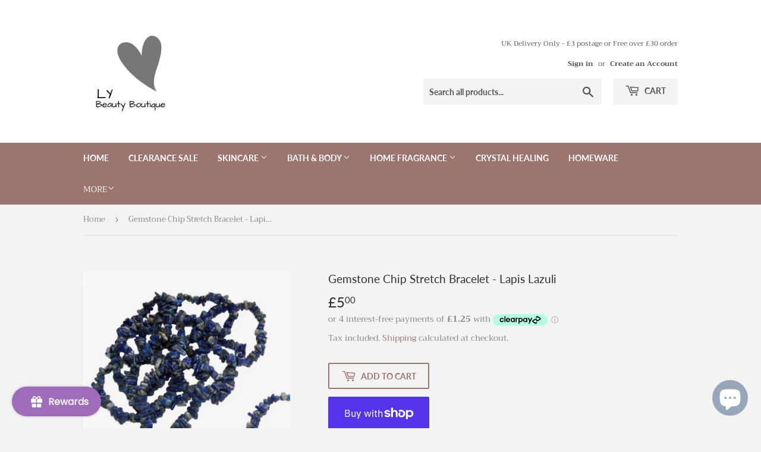

--- FILE ---
content_type: text/html; charset=utf-8
request_url: https://app.tryshophub.com/widget?customerId=undefined&email=null&storeName=ly-beauty-boutique.myshopify.com&parentUrl=https%3A%2F%2Flybeautyboutique.co.uk&lang=en
body_size: 3733
content:
<!DOCTYPE html><html lang="en"><head><meta charSet="utf-8"/><meta name="viewport" content="width=device-width"/><meta name="next-head-count" content="2"/><link rel="preconnect" href="https://fonts.googleapis.com"/><link rel="preconnect" href="https://fonts.gstatic.com" crossorigin="true"/><link href="https://fonts.googleapis.com/css2?family=Poppins:ital,wght@0,100;0,200;0,300;0,400;0,500;0,600;0,700;0,800;0,900;1,100;1,200;1,300;1,400;1,500;1,600;1,700;1,800;1,900&amp;display=swap" rel="stylesheet"/><link href="https://fonts.googleapis.com/css2?family=League+Spartan:wght@100;200;300;400;500;600;700;800;900&amp;display=swap" rel="stylesheet"/><link rel="stylesheet" href="/css/widget.css"/><link rel="preload" href="/_next/static/css/407d125aa4feb143.css" as="style"/><link rel="stylesheet" href="/_next/static/css/407d125aa4feb143.css" data-n-g=""/><noscript data-n-css=""></noscript><script defer="" nomodule="" src="/_next/static/chunks/polyfills-5cd94c89d3acac5f.js"></script><script src="/_next/static/chunks/webpack-eaae93af0b2e8468.js" defer=""></script><script src="/_next/static/chunks/framework-97ddc2964164507b.js" defer=""></script><script src="/_next/static/chunks/main-d48fde3de2143edd.js" defer=""></script><script src="/_next/static/chunks/pages/_app-de06e1f85e16ab24.js" defer=""></script><script src="/_next/static/chunks/7619-26d10cc8a0661e56.js" defer=""></script><script src="/_next/static/chunks/961-a3bbefe12bf114d8.js" defer=""></script><script src="/_next/static/chunks/8081-c379a422b6fdd26c.js" defer=""></script><script src="/_next/static/chunks/5894-355e1d058a92413f.js" defer=""></script><script src="/_next/static/chunks/pages/widget-ce1f960e1fa0fe01.js" defer=""></script><script src="/_next/static/Y6oxvQlB19odefv7iSsjn/_buildManifest.js" defer=""></script><script src="/_next/static/Y6oxvQlB19odefv7iSsjn/_ssgManifest.js" defer=""></script><script src="/_next/static/Y6oxvQlB19odefv7iSsjn/_middlewareManifest.js" defer=""></script></head><body><div id="__next"><style data-emotion="css-global zl4edr">html{font-family:sans-serif;line-height:1.15;-webkit-text-size-adjust:100%;-moz-text-size-adjust:100%;-ms-text-size-adjust:100%;text-size-adjust:100%;}body{margin:0;}article,aside,footer,header,nav,section,figcaption,figure,main{display:block;}h1{font-size:2em;}hr{box-sizing:content-box;height:0;overflow:visible;}pre{font-family:monospace,monospace;font-size:1em;}a{background:transparent;text-decoration-skip:objects;}a:active,a:hover{outline-width:0;}abbr[title]{border-bottom:none;-webkit-text-decoration:underline;text-decoration:underline;}b,strong{font-weight:bolder;}code,kbp,samp{font-family:monospace,monospace;font-size:1em;}dfn{font-style:italic;}mark{background-color:#ff0;color:#000;}small{font-size:80%;}sub,sup{font-size:75%;line-height:0;position:relative;vertical-align:baseline;}sup{top:-0.5em;}sub{bottom:-0.25em;}audio,video{display:inline-block;}audio:not([controls]){display:none;height:0;}img{border-style:none;vertical-align:middle;}svg:not(:root){overflow:hidden;}button,input,optgroup,select,textarea{font-family:sans-serif;font-size:100%;line-height:1.15;margin:0;}button,input{overflow:visible;}button,select{text-transform:none;}button,[type=reset],[type=submit]{-webkit-appearance:button;}button::-moz-focus-inner,[type=button]::-moz-focus-inner,[type=reset]::-moz-focus-inner,[type=submit]::-moz-focus-inner{border-style:none;padding:0;}button:-moz-focusring,[type=button]:-moz-focusring,[type=reset]:-moz-focusring,[type=submit]:-moz-focusring{outline:1px dotted ButtonText;}legend{box-sizing:border-box;color:inherit;display:table;max-width:100%;padding:0;white-space:normal;}progress{display:inline-block;vertical-align:baseline;}textarea{overflow:auto;}[type=checkbox],[type=radio]{box-sizing:border-box;padding:0;}[type=number]::-webkit-inner-spin-button,[type=number]::-webkit-outer-spin-button{height:auto;}[type=search]{-webkit-appearance:none;-moz-appearance:none;-ms-appearance:none;appearance:none;}[type=search]::-webkit-search-cancel-button,[type=search]::-webkit-search-decoration{-webkit-appearance:none;-moz-appearance:none;-ms-appearance:none;appearance:none;}::-webkit-file-upload-button{-webkit-appearance:button;-moz-appearance:button;-ms-appearance:button;appearance:button;font:inherit;}details,menu{display:block;}summary{display:-webkit-box;display:-webkit-list-item;display:-ms-list-itembox;display:list-item;}canvas{display:inline-block;}template{display:none;}[hidden]{display:none;}</style><style data-emotion="css-global 1j3c5om">*,*::before,*::after{box-sizing:border-box;}html{-webkit-print-color-scheme:light;color-scheme:light;}body{font-family:-apple-system,BlinkMacSystemFont,Segoe UI,Roboto,Helvetica,Arial,sans-serif,Apple Color Emoji,Segoe UI Emoji;background-color:#fff;color:#000;line-height:1.55;font-size:16px;-webkit-font-smoothing:antialiased;-moz-osx-font-smoothing:grayscale;}</style><div id="portal" style="position:fixed;top:0;z-index:9999"></div></div><script id="__NEXT_DATA__" type="application/json">{"props":{"pageProps":{"settings":{"HeaderImgUrl":"https://shophub-dev-img-uploads.s3.eu-west-2.amazonaws.com/016d0d59-990a-475e-977f-6cab53588cef.png","StampImgUrl":"https://shophub-dev-img-uploads.s3.eu-west-2.amazonaws.com/f5be4025-9a35-45c3-9b9d-94408790662b.png","StampImgHeight":35,"RewardStampImgUrl":"/imgs/gift-stamp.svg","RewardStampImgHeight":22,"LauncherButtonBackgroundColor":"#9f6cba","LauncherButtonTextColor":"#edeff0","LauncherButtonText":"Rewards","HeaderBackgroundPrimaryColor":"#c5cfd6","HeaderBackgroundSecondaryColor":null,"BackgroundMode":null,"StampboardBackgroundColor":"#ae72ba","RedeemButtonBackgroundColor":"#9f6cba","RedeemButtonTextColor":"#edeff0","RedeemButtonText":null,"StampAliasSingular":null,"StampAliasPlural":null,"BannerImageMode":"height","CustomBannerWidth":null,"CustomerBannerHeight":null,"WidgetPosition":"left","ForceNoBranding":0,"LauncherImgUrl":null,"LauncherImgWidth":25,"LauncherButtonPrimaryImage":"MainSVG-2","LauncherButtonCloseImage":"CloseSVG-1","LauncherButtonPrimaryImageColor":"#ffffff","ShowLauncherButtonText":1,"WaysToEarnIconColor":"#303030","WaysToEarnPurchaseImgUrl":null,"WaysToEarnCreateAccountImgUrl":null,"WaysToEarnFacebookLikeImgUrl":null,"WaysToEarnFacebookShareImgUrl":null,"WaysToEarnTwitterFollowImgUrl":null,"WaysToEarnTwitterShareImgUrl":null,"WaysToEarnInstagramFollowImgUrl":null,"HeaderHeight":197,"StampSlotsBackgroundColor":"#FFFFFF","StampSlotsFontColor":"#BBBBBB","StampSlotsBorderRadiusPerc":100,"StampSlotsPerRow":5,"StampSlotsPerColumn":2,"StampSlotsBorderStyle":"none","StampSlotsBorderColor":"#BBBBBB","StampSlotsBorderWidth":2,"StampCardBorderStyle":"none","StampCardBorderColor":"#BBBBBB","StampCardBorderWidth":2,"StampCardBorderRadius":13,"RedeemButtonHeight":36,"RedeemButtonBorderRadius":10,"RedeemButtonBorderStyle":"none","RedeemButtonBorderColor":"#BBBBBB","RedeemButtonBorderWidth":2,"RewardsModuleBackgroundColor":"#FFFFFF","RewardsModuleBorderStyle":"none","RewardsModuleBorderColor":"#BBBBBB","RewardsModuleBorderWidth":2,"RewardsModuleBorderRadius":13,"RewardNameTextColor":"#3e3e3e","RewardCostTextColor":"#757575","RewardProgressBarColor":"#f56777ff","RewardsModuleTitleColor":"#000000","RewardsModuleSeeAllButtonBackgroundColor":"#9f6cba","RewardsModuleSeeAllButtonTextColor":"#edeff0","WaysToEarnButtonBackgroundColor":"#FFFFFF","WaysToEarnButtonBorderRadius":10,"WaysToEarnButtonBorderStyle":"solid","WaysToEarnButtonBorderColor":"#e0e0e0","WaysToEarnButtonBorderWidth":2,"WaysToEarnModuleBackgroundColor":"#FFFFFF","WaysToEarnModuleBorderRadius":13,"WaysToEarnModuleBorderStyle":"none","WaysToEarnModuleBorderColor":"#BBBBBB","WaysToEarnModuleBorderWidth":2,"WaysToEarnModuleTitleColor":"#000000","WaysToEarnModuleSeeAllButtonBackgroundColor":"#9f6cba","WaysToEarnModuleSeeAllButtonTextColor":"#edeff0","WaysToEarnNameTextColor":"#3e3e3e","WaysToEarnCostTextColor":"#757575","WidgetBaseBackgroundColor":"#F7F7F7","WidgetBaseStampBalanceTitleColor":"#000000","WidgetFontFamily":"Poppins","TypekitProjectId":null,"CustomFontFileUrl":"https://fonts.gstatic.com/s/poppins/v20/pxiEyp8kv8JHgFVrFJDUc1NECPY.ttf","WidgetFontVariant":"regular","AnnouncementBarEnabled":0,"AnnouncementBarBackgroundColor":"#f56777ff","AnnouncementBarTextColor":"#FFFFFF","AnnouncementBarText":"Welcome to our loyalty program!","ReferralsModuleBackgroundColor":"#FFFFFF","ReferralsModuleBorderStyle":"none","ReferralsModuleBorderColor":"#BBBBBB","ReferralsModuleBorderWidth":2,"ReferralsModuleBorderRadius":13,"ReferralsModuleTitleColor":"#000000","ReferralsModuleDescriptionTextColor":"#000000","ReferralButtonBackgroundColor":"#f56777ff","ReferralButtonTextColor":"#FFFFFF","ReferralButtonBorderRadius":10,"ReferralButtonBorderStyle":"none","ReferralButtonBorderColor":"#BBBBBB","ReferralButtonBorderWidth":2,"ReferralButtonHeight":36,"GetReferralRewardTitleColor":"#000000","ReferralRewardNameColor":"#000000","SelectedLanguages":"en","IsLive":1,"SpendNoStampsOnRedeem":0,"url":"ly-beauty-boutique.myshopify.com"},"user_data":null,"rewards":[{"RewardName":"£5 Off Basket","RewardValue":5,"RewardType":"coupon","RewardCost":5,"RewardIsLive":1,"RewardPositionKey":2,"RewardIsRemoved":0,"ReferralReward":0,"ReferralCol":0,"OneTimeUse":0,"MaximumShippingCost":null,"id":2999,"StoreName":"ly-beauty-boutique.myshopify.com"},{"RewardName":"£20 Off Basket","RewardValue":20,"RewardType":"coupon","RewardCost":15,"RewardIsLive":1,"RewardPositionKey":3,"RewardIsRemoved":0,"ReferralReward":0,"ReferralCol":0,"OneTimeUse":0,"MaximumShippingCost":null,"id":3000,"StoreName":"ly-beauty-boutique.myshopify.com"},{"RewardName":"Free Postage","RewardValue":100,"RewardType":"free_shipping","RewardCost":2,"RewardIsLive":1,"RewardPositionKey":4,"RewardIsRemoved":0,"ReferralReward":0,"ReferralCol":0,"OneTimeUse":0,"MaximumShippingCost":null,"id":3001,"StoreName":"ly-beauty-boutique.myshopify.com"}],"redeemed_rewards":[],"host":"https://app.tryshophub.com","ways_to_earn":[{"name":"Like","value":1,"type":"social_media","is_live":1,"position_key":null,"is_removed":0,"meta_data":{"handle":"lybeautyboutique.co.uk"},"created_at":"2022-12-31T01:18:44.000Z","mode":null,"method":"facebook_like","id":455,"StoreName":"ly-beauty-boutique.myshopify.com"},{"name":"Share","value":1,"type":"social_media","is_live":1,"position_key":null,"is_removed":0,"meta_data":{"handle":"lybeautyboutique.co.uk"},"created_at":"2022-12-31T01:22:18.000Z","mode":null,"method":"facebook_share","id":456,"StoreName":"ly-beauty-boutique.myshopify.com"},{"name":"Follow","value":1,"type":"social_media","is_live":1,"position_key":null,"is_removed":0,"meta_data":{"handle":"lybeautyboutique_79"},"created_at":"2022-12-31T01:22:41.000Z","mode":null,"method":"instagram_follow","id":457,"StoreName":"ly-beauty-boutique.myshopify.com"},{"name":"Join","value":2,"type":"create_account","is_live":1,"position_key":null,"is_removed":0,"meta_data":null,"created_at":"2024-02-06T22:02:24.000Z","mode":null,"method":"create_account","id":1650,"StoreName":"ly-beauty-boutique.myshopify.com"},{"name":"Purchase","value":500,"type":"purchase","is_live":1,"position_key":null,"is_removed":0,"meta_data":null,"created_at":"2024-02-06T22:02:34.000Z","mode":"variable","method":"purchase","id":2673,"StoreName":"ly-beauty-boutique.myshopify.com"}],"store_currency_symbol":"£","create_account_stamps":2,"referral_settings":{"message":"Settings Malformed","errorCode":1},"shophub_refcode":null,"referral_allowed":null,"storeUrl":"ly-beauty-boutique.myshopify.com","parentUrl":"https://lybeautyboutique.co.uk","referred_users":[],"language_code":"en"},"__N_SSP":true},"page":"/widget","query":{"customerId":"undefined","email":"null","storeName":"ly-beauty-boutique.myshopify.com","parentUrl":"https://lybeautyboutique.co.uk","lang":"en"},"buildId":"Y6oxvQlB19odefv7iSsjn","isFallback":false,"gssp":true,"locale":"en","locales":["en","fr","da","de","es","hi","it","ja","nl","pt","ru","zh"],"defaultLocale":"en","scriptLoader":[]}</script></body></html>

--- FILE ---
content_type: text/css; charset=UTF-8
request_url: https://app.tryshophub.com/_next/static/css/407d125aa4feb143.css
body_size: -14
content:
*{-ms-overflow-style:none;scrollbar-width:none}::-webkit-scrollbar{display:none}

--- FILE ---
content_type: application/javascript; charset=UTF-8
request_url: https://app.tryshophub.com/_next/static/chunks/pages/_app-de06e1f85e16ab24.js
body_size: 95616
content:
(self.webpackChunk_N_E=self.webpackChunk_N_E||[]).push([[2888],{8417:function(e,t,r){"use strict";r.d(t,{Z:function(){return oe}});var n=function(){function e(e){var t=this;this._insertTag=function(e){var r;r=0===t.tags.length?t.insertionPoint?t.insertionPoint.nextSibling:t.prepend?t.container.firstChild:t.before:t.tags[t.tags.length-1].nextSibling,t.container.insertBefore(e,r),t.tags.push(e)},this.isSpeedy=void 0===e.speedy||e.speedy,this.tags=[],this.ctr=0,this.nonce=e.nonce,this.key=e.key,this.container=e.container,this.prepend=e.prepend,this.insertionPoint=e.insertionPoint,this.before=null}var t=e.prototype;return t.hydrate=function(e){e.forEach(this._insertTag)},t.insert=function(e){this.ctr%(this.isSpeedy?65e3:1)===0&&this._insertTag(function(e){var t=document.createElement("style");return t.setAttribute("data-emotion",e.key),void 0!==e.nonce&&t.setAttribute("nonce",e.nonce),t.appendChild(document.createTextNode("")),t.setAttribute("data-s",""),t}(this));var t=this.tags[this.tags.length-1];if(this.isSpeedy){var r=function(e){if(e.sheet)return e.sheet;for(var t=0;t<document.styleSheets.length;t++)if(document.styleSheets[t].ownerNode===e)return document.styleSheets[t]}(t);try{r.insertRule(e,r.cssRules.length)}catch(n){0}}else t.appendChild(document.createTextNode(e));this.ctr++},t.flush=function(){this.tags.forEach((function(e){return e.parentNode&&e.parentNode.removeChild(e)})),this.tags=[],this.ctr=0},e}(),o=Math.abs,i=String.fromCharCode,a=Object.assign;function s(e){return e.trim()}function c(e,t,r){return e.replace(t,r)}function u(e,t){return e.indexOf(t)}function l(e,t){return 0|e.charCodeAt(t)}function f(e,t,r){return e.slice(t,r)}function p(e){return e.length}function d(e){return e.length}function h(e,t){return t.push(e),e}var y=1,g=1,m=0,v=0,b=0,w="";function O(e,t,r,n,o,i,a){return{value:e,root:t,parent:r,type:n,props:o,children:i,line:y,column:g,length:a,return:""}}function S(e,t){return a(O("",null,null,"",null,null,0),e,{length:-e.length},t)}function _(){return b=v>0?l(w,--v):0,g--,10===b&&(g=1,y--),b}function k(){return b=v<m?l(w,v++):0,g++,10===b&&(g=1,y++),b}function x(){return l(w,v)}function E(){return v}function j(e,t){return f(w,e,t)}function P(e){switch(e){case 0:case 9:case 10:case 13:case 32:return 5;case 33:case 43:case 44:case 47:case 62:case 64:case 126:case 59:case 123:case 125:return 4;case 58:return 3;case 34:case 39:case 40:case 91:return 2;case 41:case 93:return 1}return 0}function C(e){return y=g=1,m=p(w=e),v=0,[]}function T(e){return w="",e}function N(e){return s(j(v-1,I(91===e?e+2:40===e?e+1:e)))}function D(e){for(;(b=x())&&b<33;)k();return P(e)>2||P(b)>3?"":" "}function R(e,t){for(;--t&&k()&&!(b<48||b>102||b>57&&b<65||b>70&&b<97););return j(e,E()+(t<6&&32==x()&&32==k()))}function I(e){for(;k();)switch(b){case e:return v;case 34:case 39:34!==e&&39!==e&&I(b);break;case 40:41===e&&I(e);break;case 92:k()}return v}function L(e,t){for(;k()&&e+b!==57&&(e+b!==84||47!==x()););return"/*"+j(t,v-1)+"*"+i(47===e?e:k())}function F(e){for(;!P(x());)k();return j(e,v)}var A="-ms-",M="-moz-",z="-webkit-",q="comm",V="rule",B="decl",Q="@keyframes";function U(e,t){for(var r="",n=d(e),o=0;o<n;o++)r+=t(e[o],o,e,t)||"";return r}function $(e,t,r,n){switch(e.type){case"@import":case B:return e.return=e.return||e.value;case q:return"";case Q:return e.return=e.value+"{"+U(e.children,n)+"}";case V:e.value=e.props.join(",")}return p(r=U(e.children,n))?e.return=e.value+"{"+r+"}":""}function W(e){return T(H("",null,null,null,[""],e=C(e),0,[0],e))}function H(e,t,r,n,o,a,s,f,d){for(var y=0,g=0,m=s,v=0,b=0,w=0,O=1,S=1,j=1,P=0,C="",T=o,I=a,A=n,M=C;S;)switch(w=P,P=k()){case 40:if(108!=w&&58==l(M,m-1)){-1!=u(M+=c(N(P),"&","&\f"),"&\f")&&(j=-1);break}case 34:case 39:case 91:M+=N(P);break;case 9:case 10:case 13:case 32:M+=D(w);break;case 92:M+=R(E()-1,7);continue;case 47:switch(x()){case 42:case 47:h(G(L(k(),E()),t,r),d);break;default:M+="/"}break;case 123*O:f[y++]=p(M)*j;case 125*O:case 59:case 0:switch(P){case 0:case 125:S=0;case 59+g:b>0&&p(M)-m&&h(b>32?J(M+";",n,r,m-1):J(c(M," ","")+";",n,r,m-2),d);break;case 59:M+=";";default:if(h(A=Y(M,t,r,y,g,o,f,C,T=[],I=[],m),a),123===P)if(0===g)H(M,t,A,A,T,a,m,f,I);else switch(99===v&&110===l(M,3)?100:v){case 100:case 109:case 115:H(e,A,A,n&&h(Y(e,A,A,0,0,o,f,C,o,T=[],m),I),o,I,m,f,n?T:I);break;default:H(M,A,A,A,[""],I,0,f,I)}}y=g=b=0,O=j=1,C=M="",m=s;break;case 58:m=1+p(M),b=w;default:if(O<1)if(123==P)--O;else if(125==P&&0==O++&&125==_())continue;switch(M+=i(P),P*O){case 38:j=g>0?1:(M+="\f",-1);break;case 44:f[y++]=(p(M)-1)*j,j=1;break;case 64:45===x()&&(M+=N(k())),v=x(),g=m=p(C=M+=F(E())),P++;break;case 45:45===w&&2==p(M)&&(O=0)}}return a}function Y(e,t,r,n,i,a,u,l,p,h,y){for(var g=i-1,m=0===i?a:[""],v=d(m),b=0,w=0,S=0;b<n;++b)for(var _=0,k=f(e,g+1,g=o(w=u[b])),x=e;_<v;++_)(x=s(w>0?m[_]+" "+k:c(k,/&\f/g,m[_])))&&(p[S++]=x);return O(e,t,r,0===i?V:l,p,h,y)}function G(e,t,r){return O(e,t,r,q,i(b),f(e,2,-2),0)}function J(e,t,r,n){return O(e,t,r,B,f(e,0,n),f(e,n+1,-1),n)}var K=function(e,t,r){for(var n=0,o=0;n=o,o=x(),38===n&&12===o&&(t[r]=1),!P(o);)k();return j(e,v)},Z=function(e,t){return T(function(e,t){var r=-1,n=44;do{switch(P(n)){case 0:38===n&&12===x()&&(t[r]=1),e[r]+=K(v-1,t,r);break;case 2:e[r]+=N(n);break;case 4:if(44===n){e[++r]=58===x()?"&\f":"",t[r]=e[r].length;break}default:e[r]+=i(n)}}while(n=k());return e}(C(e),t))},X=new WeakMap,ee=function(e){if("rule"===e.type&&e.parent&&!(e.length<1)){for(var t=e.value,r=e.parent,n=e.column===r.column&&e.line===r.line;"rule"!==r.type;)if(!(r=r.parent))return;if((1!==e.props.length||58===t.charCodeAt(0)||X.get(r))&&!n){X.set(e,!0);for(var o=[],i=Z(t,o),a=r.props,s=0,c=0;s<i.length;s++)for(var u=0;u<a.length;u++,c++)e.props[c]=o[s]?i[s].replace(/&\f/g,a[u]):a[u]+" "+i[s]}}},te=function(e){if("decl"===e.type){var t=e.value;108===t.charCodeAt(0)&&98===t.charCodeAt(2)&&(e.return="",e.value="")}};function re(e,t){switch(function(e,t){return 45^l(e,0)?(((t<<2^l(e,0))<<2^l(e,1))<<2^l(e,2))<<2^l(e,3):0}(e,t)){case 5103:return"-webkit-print-"+e+e;case 5737:case 4201:case 3177:case 3433:case 1641:case 4457:case 2921:case 5572:case 6356:case 5844:case 3191:case 6645:case 3005:case 6391:case 5879:case 5623:case 6135:case 4599:case 4855:case 4215:case 6389:case 5109:case 5365:case 5621:case 3829:return z+e+e;case 5349:case 4246:case 4810:case 6968:case 2756:return z+e+M+e+A+e+e;case 6828:case 4268:return z+e+A+e+e;case 6165:return z+e+A+"flex-"+e+e;case 5187:return z+e+c(e,/(\w+).+(:[^]+)/,"-webkit-box-$1$2-ms-flex-$1$2")+e;case 5443:return z+e+A+"flex-item-"+c(e,/flex-|-self/,"")+e;case 4675:return z+e+A+"flex-line-pack"+c(e,/align-content|flex-|-self/,"")+e;case 5548:return z+e+A+c(e,"shrink","negative")+e;case 5292:return z+e+A+c(e,"basis","preferred-size")+e;case 6060:return"-webkit-box-"+c(e,"-grow","")+z+e+A+c(e,"grow","positive")+e;case 4554:return z+c(e,/([^-])(transform)/g,"$1-webkit-$2")+e;case 6187:return c(c(c(e,/(zoom-|grab)/,"-webkit-$1"),/(image-set)/,"-webkit-$1"),e,"")+e;case 5495:case 3959:return c(e,/(image-set\([^]*)/,"-webkit-$1$`$1");case 4968:return c(c(e,/(.+:)(flex-)?(.*)/,"-webkit-box-pack:$3-ms-flex-pack:$3"),/s.+-b[^;]+/,"justify")+z+e+e;case 4095:case 3583:case 4068:case 2532:return c(e,/(.+)-inline(.+)/,"-webkit-$1$2")+e;case 8116:case 7059:case 5753:case 5535:case 5445:case 5701:case 4933:case 4677:case 5533:case 5789:case 5021:case 4765:if(p(e)-1-t>6)switch(l(e,t+1)){case 109:if(45!==l(e,t+4))break;case 102:return c(e,/(.+:)(.+)-([^]+)/,"$1-webkit-$2-$3$1-moz-"+(108==l(e,t+3)?"$3":"$2-$3"))+e;case 115:return~u(e,"stretch")?re(c(e,"stretch","fill-available"),t)+e:e}break;case 4949:if(115!==l(e,t+1))break;case 6444:switch(l(e,p(e)-3-(~u(e,"!important")&&10))){case 107:return c(e,":",":-webkit-")+e;case 101:return c(e,/(.+:)([^;!]+)(;|!.+)?/,"$1-webkit-"+(45===l(e,14)?"inline-":"")+"box$3$1"+"-webkit-$2$3$1"+"-ms-$2box$3")+e}break;case 5936:switch(l(e,t+11)){case 114:return z+e+A+c(e,/[svh]\w+-[tblr]{2}/,"tb")+e;case 108:return z+e+A+c(e,/[svh]\w+-[tblr]{2}/,"tb-rl")+e;case 45:return z+e+A+c(e,/[svh]\w+-[tblr]{2}/,"lr")+e}return z+e+A+e+e}return e}var ne=[function(e,t,r,n){if(e.length>-1&&!e.return)switch(e.type){case B:e.return=re(e.value,e.length);break;case Q:return U([S(e,{value:c(e.value,"@","@-webkit-")})],n);case V:if(e.length)return function(e,t){return e.map(t).join("")}(e.props,(function(t){switch(function(e,t){return(e=t.exec(e))?e[0]:e}(t,/(::plac\w+|:read-\w+)/)){case":read-only":case":read-write":return U([S(e,{props:[c(t,/:(read-\w+)/,":-moz-$1")]})],n);case"::placeholder":return U([S(e,{props:[c(t,/:(plac\w+)/,":-webkit-input-$1")]}),S(e,{props:[c(t,/:(plac\w+)/,":-moz-$1")]}),S(e,{props:[c(t,/:(plac\w+)/,"-ms-input-$1")]})],n)}return""}))}}],oe=function(e){var t=e.key;if("css"===t){var r=document.querySelectorAll("style[data-emotion]:not([data-s])");Array.prototype.forEach.call(r,(function(e){-1!==e.getAttribute("data-emotion").indexOf(" ")&&(document.head.appendChild(e),e.setAttribute("data-s",""))}))}var o=e.stylisPlugins||ne;var i,a,s={},c=[];i=e.container||document.head,Array.prototype.forEach.call(document.querySelectorAll('style[data-emotion^="'+t+' "]'),(function(e){for(var t=e.getAttribute("data-emotion").split(" "),r=1;r<t.length;r++)s[t[r]]=!0;c.push(e)}));var u,l,f=[$,(l=function(e){u.insert(e)},function(e){e.root||(e=e.return)&&l(e)})],p=function(e){var t=d(e);return function(r,n,o,i){for(var a="",s=0;s<t;s++)a+=e[s](r,n,o,i)||"";return a}}([ee,te].concat(o,f));a=function(e,t,r,n){u=r,U(W(e?e+"{"+t.styles+"}":t.styles),p),n&&(h.inserted[t.name]=!0)};var h={key:t,sheet:new n({key:t,container:i,nonce:e.nonce,speedy:e.speedy,prepend:e.prepend,insertionPoint:e.insertionPoint}),nonce:e.nonce,inserted:s,registered:{},insert:a};return h.sheet.hydrate(c),h}},1683:function(e,t,r){"use strict";r.d(t,{T:function(){return u},a:function(){return f},w:function(){return c}});var n=r(7294),o=r(8417),i=r(7462),a=function(e){var t=new WeakMap;return function(r){if(t.has(r))return t.get(r);var n=e(r);return t.set(r,n),n}},s=(r(7906),r(7278),(0,n.createContext)("undefined"!==typeof HTMLElement?(0,o.Z)({key:"css"}):null));s.Provider;var c=function(e){return(0,n.forwardRef)((function(t,r){var o=(0,n.useContext)(s);return e(t,o,r)}))},u=(0,n.createContext)({});var l=a((function(e){return a((function(t){return function(e,t){return"function"===typeof t?t(e):(0,i.Z)({},e,t)}(e,t)}))})),f=function(e){var t=(0,n.useContext)(u);return e.theme!==t&&(t=l(t)(e.theme)),(0,n.createElement)(u.Provider,{value:t},e.children)}},917:function(e,t,r){"use strict";r.d(t,{F4:function(){return l},iv:function(){return u},xB:function(){return c}});var n=r(7294),o=(r(8417),r(1683)),i=(r(8679),r(444)),a=r(7906),s=r(7278),c=(0,o.w)((function(e,t){var r=e.styles,c=(0,a.O)([r],void 0,(0,n.useContext)(o.T)),u=(0,n.useRef)();return(0,s.j)((function(){var e=t.key+"-global",r=new t.sheet.constructor({key:e,nonce:t.sheet.nonce,container:t.sheet.container,speedy:t.sheet.isSpeedy}),n=!1,o=document.querySelector('style[data-emotion="'+e+" "+c.name+'"]');return t.sheet.tags.length&&(r.before=t.sheet.tags[0]),null!==o&&(n=!0,o.setAttribute("data-emotion",e),r.hydrate([o])),u.current=[r,n],function(){r.flush()}}),[t]),(0,s.j)((function(){var e=u.current,r=e[0];if(e[1])e[1]=!1;else{if(void 0!==c.next&&(0,i.My)(t,c.next,!0),r.tags.length){var n=r.tags[r.tags.length-1].nextElementSibling;r.before=n,r.flush()}t.insert("",c,r,!1)}}),[t,c.name]),null}));function u(){for(var e=arguments.length,t=new Array(e),r=0;r<e;r++)t[r]=arguments[r];return(0,a.O)(t)}var l=function(){var e=u.apply(void 0,arguments),t="animation-"+e.name;return{name:t,styles:"@keyframes "+t+"{"+e.styles+"}",anim:1,toString:function(){return"_EMO_"+this.name+"_"+this.styles+"_EMO_"}}}},7906:function(e,t,r){"use strict";r.d(t,{O:function(){return h}});var n=function(e){for(var t,r=0,n=0,o=e.length;o>=4;++n,o-=4)t=1540483477*(65535&(t=255&e.charCodeAt(n)|(255&e.charCodeAt(++n))<<8|(255&e.charCodeAt(++n))<<16|(255&e.charCodeAt(++n))<<24))+(59797*(t>>>16)<<16),r=1540483477*(65535&(t^=t>>>24))+(59797*(t>>>16)<<16)^1540483477*(65535&r)+(59797*(r>>>16)<<16);switch(o){case 3:r^=(255&e.charCodeAt(n+2))<<16;case 2:r^=(255&e.charCodeAt(n+1))<<8;case 1:r=1540483477*(65535&(r^=255&e.charCodeAt(n)))+(59797*(r>>>16)<<16)}return(((r=1540483477*(65535&(r^=r>>>13))+(59797*(r>>>16)<<16))^r>>>15)>>>0).toString(36)},o={animationIterationCount:1,borderImageOutset:1,borderImageSlice:1,borderImageWidth:1,boxFlex:1,boxFlexGroup:1,boxOrdinalGroup:1,columnCount:1,columns:1,flex:1,flexGrow:1,flexPositive:1,flexShrink:1,flexNegative:1,flexOrder:1,gridRow:1,gridRowEnd:1,gridRowSpan:1,gridRowStart:1,gridColumn:1,gridColumnEnd:1,gridColumnSpan:1,gridColumnStart:1,msGridRow:1,msGridRowSpan:1,msGridColumn:1,msGridColumnSpan:1,fontWeight:1,lineHeight:1,opacity:1,order:1,orphans:1,tabSize:1,widows:1,zIndex:1,zoom:1,WebkitLineClamp:1,fillOpacity:1,floodOpacity:1,stopOpacity:1,strokeDasharray:1,strokeDashoffset:1,strokeMiterlimit:1,strokeOpacity:1,strokeWidth:1};var i=/[A-Z]|^ms/g,a=/_EMO_([^_]+?)_([^]*?)_EMO_/g,s=function(e){return 45===e.charCodeAt(1)},c=function(e){return null!=e&&"boolean"!==typeof e},u=function(e){var t=Object.create(null);return function(r){return void 0===t[r]&&(t[r]=e(r)),t[r]}}((function(e){return s(e)?e:e.replace(i,"-$&").toLowerCase()})),l=function(e,t){switch(e){case"animation":case"animationName":if("string"===typeof t)return t.replace(a,(function(e,t,r){return p={name:t,styles:r,next:p},t}))}return 1===o[e]||s(e)||"number"!==typeof t||0===t?t:t+"px"};function f(e,t,r){if(null==r)return"";if(void 0!==r.__emotion_styles)return r;switch(typeof r){case"boolean":return"";case"object":if(1===r.anim)return p={name:r.name,styles:r.styles,next:p},r.name;if(void 0!==r.styles){var n=r.next;if(void 0!==n)for(;void 0!==n;)p={name:n.name,styles:n.styles,next:p},n=n.next;return r.styles+";"}return function(e,t,r){var n="";if(Array.isArray(r))for(var o=0;o<r.length;o++)n+=f(e,t,r[o])+";";else for(var i in r){var a=r[i];if("object"!==typeof a)null!=t&&void 0!==t[a]?n+=i+"{"+t[a]+"}":c(a)&&(n+=u(i)+":"+l(i,a)+";");else if(!Array.isArray(a)||"string"!==typeof a[0]||null!=t&&void 0!==t[a[0]]){var s=f(e,t,a);switch(i){case"animation":case"animationName":n+=u(i)+":"+s+";";break;default:n+=i+"{"+s+"}"}}else for(var p=0;p<a.length;p++)c(a[p])&&(n+=u(i)+":"+l(i,a[p])+";")}return n}(e,t,r);case"function":if(void 0!==e){var o=p,i=r(e);return p=o,f(e,t,i)}}if(null==t)return r;var a=t[r];return void 0!==a?a:r}var p,d=/label:\s*([^\s;\n{]+)\s*(;|$)/g;var h=function(e,t,r){if(1===e.length&&"object"===typeof e[0]&&null!==e[0]&&void 0!==e[0].styles)return e[0];var o=!0,i="";p=void 0;var a=e[0];null==a||void 0===a.raw?(o=!1,i+=f(r,t,a)):i+=a[0];for(var s=1;s<e.length;s++)i+=f(r,t,e[s]),o&&(i+=a[s]);d.lastIndex=0;for(var c,u="";null!==(c=d.exec(i));)u+="-"+c[1];return{name:n(i)+u,styles:i,next:p}}},7278:function(e,t,r){"use strict";var n;r.d(t,{j:function(){return a}});var o=r(7294),i=!!(n||(n=r.t(o,2))).useInsertionEffect&&(n||(n=r.t(o,2))).useInsertionEffect,a=i||o.useLayoutEffect},444:function(e,t,r){"use strict";r.d(t,{My:function(){return o},fp:function(){return n}});function n(e,t,r){var n="";return r.split(" ").forEach((function(r){void 0!==e[r]?t.push(e[r]+";"):n+=r+" "})),n}var o=function(e,t,r){!function(e,t,r){var n=e.key+"-"+t.name;!1===r&&void 0===e.registered[n]&&(e.registered[n]=t.styles)}(e,t,r);var n=e.key+"-"+t.name;if(void 0===e.inserted[t.name]){var o=t;do{e.insert(t===o?"."+n:"",o,e.sheet,!0);o=o.next}while(void 0!==o)}}},9834:function(e,t,r){"use strict";r.d(t,{A:function(){return P}});var n=r(7294),o=r(4761),i=r(8427),a=r(6817),s=Object.defineProperty,c=Object.defineProperties,u=Object.getOwnPropertyDescriptors,l=Object.getOwnPropertySymbols,f=Object.prototype.hasOwnProperty,p=Object.prototype.propertyIsEnumerable,d=(e,t,r)=>t in e?s(e,t,{enumerable:!0,configurable:!0,writable:!0,value:r}):e[t]=r,h=(e,t)=>{for(var r in t||(t={}))f.call(t,r)&&d(e,r,t[r]);if(l)for(var r of l(t))p.call(t,r)&&d(e,r,t[r]);return e};const y={xs:18,sm:22,md:28,lg:34,xl:44};function g({variant:e,theme:t,color:r,gradient:n}){const o=t.fn.variant({color:r,variant:e,gradient:n});return"gradient"===e?{border:0,backgroundImage:o.background,color:o.color,"&:hover":t.fn.hover({backgroundSize:"200%"})}:h({border:`1px solid ${o.border}`,backgroundColor:o.background,color:o.color},t.fn.hover({backgroundColor:o.hover}))}var m=(0,a.k)(((e,{color:t,size:r,radius:n,variant:o,gradient:i})=>{return{root:(a=h({},g({variant:o,theme:e,color:t,gradient:i})),s={position:"relative",height:e.fn.size({size:r,sizes:y}),minHeight:e.fn.size({size:r,sizes:y}),width:e.fn.size({size:r,sizes:y}),minWidth:e.fn.size({size:r,sizes:y}),borderRadius:e.fn.radius(n),padding:0,lineHeight:1,display:"flex",alignItems:"center",justifyContent:"center","&:active":e.activeStyles,"&:disabled, &[data-disabled]":{color:e.colors.gray["dark"===e.colorScheme?6:4],cursor:"not-allowed",backgroundColor:"transparent"===o?void 0:e.fn.themeColor("gray","dark"===e.colorScheme?8:1),borderColor:"transparent"===o?void 0:e.fn.themeColor("gray","dark"===e.colorScheme?8:1),backgroundImage:"none",pointerEvents:"none","&:active":{transform:"none"}},"&[data-loading]":{pointerEvents:"none","&::before":{content:'""',position:"absolute",top:-1,left:-1,right:-1,bottom:-1,backgroundColor:"dark"===e.colorScheme?e.fn.rgba(e.colors.dark[7],.5):"rgba(255, 255, 255, .5)",borderRadius:e.fn.radius(n),cursor:"not-allowed"}}},c(a,u(s)))};var a,s})),v=r(966),b=r(4736),w=Object.defineProperty,O=Object.getOwnPropertySymbols,S=Object.prototype.hasOwnProperty,_=Object.prototype.propertyIsEnumerable,k=(e,t,r)=>t in e?w(e,t,{enumerable:!0,configurable:!0,writable:!0,value:r}):e[t]=r,x=(e,t)=>{for(var r in t||(t={}))S.call(t,r)&&k(e,r,t[r]);if(O)for(var r of O(t))_.call(t,r)&&k(e,r,t[r]);return e};const E={color:"gray",size:"md",variant:"subtle",loading:!1},j=(0,n.forwardRef)(((e,t)=>{const r=(0,o.N4)("ActionIcon",E,e),{className:i,color:a,children:s,radius:c,size:u,variant:l,gradient:f,disabled:p,loaderProps:d,loading:h,unstyled:g}=r,w=((e,t)=>{var r={};for(var n in e)S.call(e,n)&&t.indexOf(n)<0&&(r[n]=e[n]);if(null!=e&&O)for(var n of O(e))t.indexOf(n)<0&&_.call(e,n)&&(r[n]=e[n]);return r})(r,["className","color","children","radius","size","variant","gradient","disabled","loaderProps","loading","unstyled"]),{classes:k,cx:j,theme:P}=m({size:u,radius:c,color:a,variant:l,gradient:f},{name:"ActionIcon",unstyled:g}),C=P.fn.variant({color:a,variant:l}),T=n.createElement(v.a,x({color:C.color,size:P.fn.size({size:u,sizes:y})-12},d));return n.createElement(b.k,x({className:j(k.root,i),ref:t,disabled:p,"data-disabled":p||void 0,"data-loading":h||void 0,unstyled:g},w),h?T:s)}));j.displayName="@mantine/core/ActionIcon";const P=(0,i.F)(j)},7414:function(e,t,r){"use strict";r.d(t,{x:function(){return j}});var n=r(7294),o=r(8427),i=r(2756),a=r(4761),s=r(5138);function c({value:e,theme:t,getValue:r,property:n}){if(null==e)return;if("object"===typeof e){const o=function(e,t){const r=Object.keys(e).filter((e=>"base"!==e)).sort(((e,r)=>t.fn.size({size:e,sizes:t.breakpoints})-t.fn.size({size:r,sizes:t.breakpoints})));return"base"in e?["base",...r]:r}(e,t).reduce(((o,i)=>{if("base"===i&&void 0!==e.base){const i=r(e.base,t);return Array.isArray(n)?(n.forEach((e=>{o[e]=i})),o):(o[n]=i,o)}const a=r(e[i],t);return Array.isArray(n)?(o[t.fn.largerThan(i)]={},n.forEach((e=>{o[t.fn.largerThan(i)][e]=a})),o):(o[t.fn.largerThan(i)]={[n]:a},o)}),{});return o}const o=r(e,t);return Array.isArray(n)?n.reduce(((e,t)=>(e[t]=o,e)),{}):{[n]:o}}const u=["-xs","-sm","-md","-lg","-xl"];const l={color:function(e,t){return"dimmed"===e?"dark"===t.colorScheme?t.colors.dark[2]:t.colors.gray[6]:t.fn.variant({variant:"filled",color:e,primaryFallback:!1}).background},default:function(e){return e},fontSize:function(e,t){return t.fn.size({size:e,sizes:t.fontSizes})},spacing:function(e,t){return u.includes(e)?-1*t.fn.size({size:e.replace("-",""),sizes:t.spacing}):t.fn.size({size:e,sizes:t.spacing})}},f={m:{type:"spacing",property:"margin"},mt:{type:"spacing",property:"marginTop"},mb:{type:"spacing",property:"marginBottom"},ml:{type:"spacing",property:"marginLeft"},mr:{type:"spacing",property:"marginRight"},mx:{type:"spacing",property:["marginRight","marginLeft"]},my:{type:"spacing",property:["marginTop","marginBottom"]},p:{type:"spacing",property:"padding"},pt:{type:"spacing",property:"paddingTop"},pb:{type:"spacing",property:"paddingBottom"},pl:{type:"spacing",property:"paddingLeft"},pr:{type:"spacing",property:"paddingRight"},px:{type:"spacing",property:["paddingRight","paddingLeft"]},py:{type:"spacing",property:["paddingTop","paddingBottom"]},bg:{type:"color",property:"background"},c:{type:"color",property:"color"},opacity:{type:"default",property:"opacity"},ff:{type:"default",property:"fontFamily"},fz:{type:"fontSize",property:"fontSize"},fw:{type:"default",property:"fontWeight"},lts:{type:"default",property:"letterSpacing"},ta:{type:"default",property:"textAlign"},lh:{type:"default",property:"lineHeight"},fs:{type:"default",property:"fontStyle"},tt:{type:"default",property:"textTransform"},td:{type:"default",property:"textDecoration"},w:{type:"spacing",property:"width"},miw:{type:"spacing",property:"minWidth"},maw:{type:"spacing",property:"maxWidth"},h:{type:"spacing",property:"height"},mih:{type:"spacing",property:"minHeight"},mah:{type:"spacing",property:"maxHeight"},bgsz:{type:"default",property:"background-size"},bgp:{type:"default",property:"background-position"},bgr:{type:"default",property:"background-repeat"},bga:{type:"default",property:"background-attachment"},pos:{type:"default",property:"position"},top:{type:"default",property:"top"},left:{type:"default",property:"left"},bottom:{type:"default",property:"bottom"},right:{type:"default",property:"right"},inset:{type:"default",property:"inset"},display:{type:"default",property:"display"}};var p=Object.defineProperty,d=Object.getOwnPropertySymbols,h=Object.prototype.hasOwnProperty,y=Object.prototype.propertyIsEnumerable,g=(e,t,r)=>t in e?p(e,t,{enumerable:!0,configurable:!0,writable:!0,value:r}):e[t]=r,m=(e,t)=>{for(var r in t||(t={}))h.call(t,r)&&g(e,r,t[r]);if(d)for(var r of d(t))y.call(t,r)&&g(e,r,t[r]);return e};function v(e,t,r=f){return Object.keys(r).reduce(((n,o)=>(o in e&&void 0!==e[o]&&n.push(c({value:e[o],getValue:l[r[o].type],property:r[o].property,theme:t})),n)),[]).reduce(((e,t)=>(Object.keys(t).forEach((r=>{"object"===typeof t[r]&&null!==t[r]?e[r]=r in e?m(m({},e[r]),t[r]):t[r]:e[r]=t[r]})),e)),{})}function b(e,t){return"function"===typeof e?e(t):e}function w(e,t,r){const n=(0,a.rZ)(),{css:o,cx:i}=(0,s.Z)();return Array.isArray(e)?i(r,o(v(t,n)),e.map((e=>o(b(e,n))))):i(r,o(b(e,n)),o(v(t,n)))}var O=Object.defineProperty,S=Object.getOwnPropertySymbols,_=Object.prototype.hasOwnProperty,k=Object.prototype.propertyIsEnumerable,x=(e,t,r)=>t in e?O(e,t,{enumerable:!0,configurable:!0,writable:!0,value:r}):e[t]=r;const E=(0,n.forwardRef)(((e,t)=>{var r=e,{className:o,component:a,style:s,sx:c}=r,u=((e,t)=>{var r={};for(var n in e)_.call(e,n)&&t.indexOf(n)<0&&(r[n]=e[n]);if(null!=e&&S)for(var n of S(e))t.indexOf(n)<0&&k.call(e,n)&&(r[n]=e[n]);return r})(r,["className","component","style","sx"]);const{systemStyles:l,rest:f}=(0,i.x)(u),p=a||"div";return n.createElement(p,((e,t)=>{for(var r in t||(t={}))_.call(t,r)&&x(e,r,t[r]);if(S)for(var r of S(t))k.call(t,r)&&x(e,r,t[r]);return e})({ref:t,className:w(c,l,o),style:s},f))}));E.displayName="@mantine/core/Box";const j=(0,o.F)(E)},2756:function(e,t,r){"use strict";r.d(t,{x:function(){return s}});var n=r(6896),o=Object.getOwnPropertySymbols,i=Object.prototype.hasOwnProperty,a=Object.prototype.propertyIsEnumerable;function s(e){const t=e,{m:r,mx:s,my:c,mt:u,mb:l,ml:f,mr:p,p:d,px:h,py:y,pt:g,pb:m,pl:v,pr:b,bg:w,c:O,opacity:S,ff:_,fz:k,fw:x,lts:E,ta:j,lh:P,fs:C,tt:T,td:N,w:D,miw:R,maw:I,h:L,mih:F,mah:A,bgsz:M,bgp:z,bgr:q,bga:V,pos:B,top:Q,left:U,bottom:$,right:W,inset:H,display:Y}=t,G=((e,t)=>{var r={};for(var n in e)i.call(e,n)&&t.indexOf(n)<0&&(r[n]=e[n]);if(null!=e&&o)for(var n of o(e))t.indexOf(n)<0&&a.call(e,n)&&(r[n]=e[n]);return r})(t,["m","mx","my","mt","mb","ml","mr","p","px","py","pt","pb","pl","pr","bg","c","opacity","ff","fz","fw","lts","ta","lh","fs","tt","td","w","miw","maw","h","mih","mah","bgsz","bgp","bgr","bga","pos","top","left","bottom","right","inset","display"]);return{systemStyles:(0,n.L)({m:r,mx:s,my:c,mt:u,mb:l,ml:f,mr:p,p:d,px:h,py:y,pt:g,pb:m,pl:v,pr:b,bg:w,c:O,opacity:S,ff:_,fz:k,fw:x,lts:E,ta:j,lh:P,fs:C,tt:T,td:N,w:D,miw:R,maw:I,h:L,mih:F,mah:A,bgsz:M,bgp:z,bgr:q,bga:V,pos:B,top:Q,left:U,bottom:$,right:W,inset:H,display:Y}),rest:G}}},971:function(e,t,r){"use strict";r.d(t,{P:function(){return O}});var n=r(7294),o=r(4761),i=r(8427),a=r(9834),s=Object.defineProperty,c=Object.getOwnPropertySymbols,u=Object.prototype.hasOwnProperty,l=Object.prototype.propertyIsEnumerable,f=(e,t,r)=>t in e?s(e,t,{enumerable:!0,configurable:!0,writable:!0,value:r}):e[t]=r;function p(e){return n.createElement("svg",((e,t)=>{for(var r in t||(t={}))u.call(t,r)&&f(e,r,t[r]);if(c)for(var r of c(t))l.call(t,r)&&f(e,r,t[r]);return e})({viewBox:"0 0 15 15",fill:"none",xmlns:"http://www.w3.org/2000/svg"},e),n.createElement("path",{d:"M11.7816 4.03157C12.0062 3.80702 12.0062 3.44295 11.7816 3.2184C11.5571 2.99385 11.193 2.99385 10.9685 3.2184L7.50005 6.68682L4.03164 3.2184C3.80708 2.99385 3.44301 2.99385 3.21846 3.2184C2.99391 3.44295 2.99391 3.80702 3.21846 4.03157L6.68688 7.49999L3.21846 10.9684C2.99391 11.193 2.99391 11.557 3.21846 11.7816C3.44301 12.0061 3.80708 12.0061 4.03164 11.7816L7.50005 8.31316L10.9685 11.7816C11.193 12.0061 11.5571 12.0061 11.7816 11.7816C12.0062 11.557 12.0062 11.193 11.7816 10.9684L8.31322 7.49999L11.7816 4.03157Z",fill:"currentColor",fillRule:"evenodd",clipRule:"evenodd"}))}p.displayName="@mantine/core/CloseIcon";var d=Object.defineProperty,h=Object.getOwnPropertySymbols,y=Object.prototype.hasOwnProperty,g=Object.prototype.propertyIsEnumerable,m=(e,t,r)=>t in e?d(e,t,{enumerable:!0,configurable:!0,writable:!0,value:r}):e[t]=r;const v={xs:12,sm:14,md:16,lg:20,xl:24},b={size:"md"},w=(0,n.forwardRef)(((e,t)=>{const r=(0,o.N4)("CloseButton",b,e),{iconSize:i,size:s="md"}=r,c=((e,t)=>{var r={};for(var n in e)y.call(e,n)&&t.indexOf(n)<0&&(r[n]=e[n]);if(null!=e&&h)for(var n of h(e))t.indexOf(n)<0&&g.call(e,n)&&(r[n]=e[n]);return r})(r,["iconSize","size"]),u=(0,o.rZ)(),l=i||u.fn.size({size:s,sizes:v});return n.createElement(a.A,((e,t)=>{for(var r in t||(t={}))y.call(t,r)&&m(e,r,t[r]);if(h)for(var r of h(t))g.call(t,r)&&m(e,r,t[r]);return e})({size:s,ref:t},c),n.createElement(p,{width:l,height:l}))}));w.displayName="@mantine/core/CloseButton";const O=(0,i.F)(w)},966:function(e,t,r){"use strict";r.d(t,{a:function(){return C}});var n=r(7294),o=r(4761),i=Object.defineProperty,a=Object.getOwnPropertySymbols,s=Object.prototype.hasOwnProperty,c=Object.prototype.propertyIsEnumerable,u=(e,t,r)=>t in e?i(e,t,{enumerable:!0,configurable:!0,writable:!0,value:r}):e[t]=r;var l=Object.defineProperty,f=Object.getOwnPropertySymbols,p=Object.prototype.hasOwnProperty,d=Object.prototype.propertyIsEnumerable,h=(e,t,r)=>t in e?l(e,t,{enumerable:!0,configurable:!0,writable:!0,value:r}):e[t]=r;var y=Object.defineProperty,g=Object.getOwnPropertySymbols,m=Object.prototype.hasOwnProperty,v=Object.prototype.propertyIsEnumerable,b=(e,t,r)=>t in e?y(e,t,{enumerable:!0,configurable:!0,writable:!0,value:r}):e[t]=r;var w=r(7414),O=Object.defineProperty,S=Object.getOwnPropertySymbols,_=Object.prototype.hasOwnProperty,k=Object.prototype.propertyIsEnumerable,x=(e,t,r)=>t in e?O(e,t,{enumerable:!0,configurable:!0,writable:!0,value:r}):e[t]=r;const E={bars:function(e){var t=e,{size:r,color:o}=t,i=((e,t)=>{var r={};for(var n in e)s.call(e,n)&&t.indexOf(n)<0&&(r[n]=e[n]);if(null!=e&&a)for(var n of a(e))t.indexOf(n)<0&&c.call(e,n)&&(r[n]=e[n]);return r})(t,["size","color"]);return n.createElement("svg",((e,t)=>{for(var r in t||(t={}))s.call(t,r)&&u(e,r,t[r]);if(a)for(var r of a(t))c.call(t,r)&&u(e,r,t[r]);return e})({viewBox:"0 0 135 140",xmlns:"http://www.w3.org/2000/svg",fill:o,width:`${r}px`},i),n.createElement("rect",{y:"10",width:"15",height:"120",rx:"6"},n.createElement("animate",{attributeName:"height",begin:"0.5s",dur:"1s",values:"120;110;100;90;80;70;60;50;40;140;120",calcMode:"linear",repeatCount:"indefinite"}),n.createElement("animate",{attributeName:"y",begin:"0.5s",dur:"1s",values:"10;15;20;25;30;35;40;45;50;0;10",calcMode:"linear",repeatCount:"indefinite"})),n.createElement("rect",{x:"30",y:"10",width:"15",height:"120",rx:"6"},n.createElement("animate",{attributeName:"height",begin:"0.25s",dur:"1s",values:"120;110;100;90;80;70;60;50;40;140;120",calcMode:"linear",repeatCount:"indefinite"}),n.createElement("animate",{attributeName:"y",begin:"0.25s",dur:"1s",values:"10;15;20;25;30;35;40;45;50;0;10",calcMode:"linear",repeatCount:"indefinite"})),n.createElement("rect",{x:"60",width:"15",height:"140",rx:"6"},n.createElement("animate",{attributeName:"height",begin:"0s",dur:"1s",values:"120;110;100;90;80;70;60;50;40;140;120",calcMode:"linear",repeatCount:"indefinite"}),n.createElement("animate",{attributeName:"y",begin:"0s",dur:"1s",values:"10;15;20;25;30;35;40;45;50;0;10",calcMode:"linear",repeatCount:"indefinite"})),n.createElement("rect",{x:"90",y:"10",width:"15",height:"120",rx:"6"},n.createElement("animate",{attributeName:"height",begin:"0.25s",dur:"1s",values:"120;110;100;90;80;70;60;50;40;140;120",calcMode:"linear",repeatCount:"indefinite"}),n.createElement("animate",{attributeName:"y",begin:"0.25s",dur:"1s",values:"10;15;20;25;30;35;40;45;50;0;10",calcMode:"linear",repeatCount:"indefinite"})),n.createElement("rect",{x:"120",y:"10",width:"15",height:"120",rx:"6"},n.createElement("animate",{attributeName:"height",begin:"0.5s",dur:"1s",values:"120;110;100;90;80;70;60;50;40;140;120",calcMode:"linear",repeatCount:"indefinite"}),n.createElement("animate",{attributeName:"y",begin:"0.5s",dur:"1s",values:"10;15;20;25;30;35;40;45;50;0;10",calcMode:"linear",repeatCount:"indefinite"})))},oval:function(e){var t=e,{size:r,color:o}=t,i=((e,t)=>{var r={};for(var n in e)p.call(e,n)&&t.indexOf(n)<0&&(r[n]=e[n]);if(null!=e&&f)for(var n of f(e))t.indexOf(n)<0&&d.call(e,n)&&(r[n]=e[n]);return r})(t,["size","color"]);return n.createElement("svg",((e,t)=>{for(var r in t||(t={}))p.call(t,r)&&h(e,r,t[r]);if(f)for(var r of f(t))d.call(t,r)&&h(e,r,t[r]);return e})({width:`${r}px`,height:`${r}px`,viewBox:"0 0 38 38",xmlns:"http://www.w3.org/2000/svg",stroke:o},i),n.createElement("g",{fill:"none",fillRule:"evenodd"},n.createElement("g",{transform:"translate(2.5 2.5)",strokeWidth:"5"},n.createElement("circle",{strokeOpacity:".5",cx:"16",cy:"16",r:"16"}),n.createElement("path",{d:"M32 16c0-9.94-8.06-16-16-16"},n.createElement("animateTransform",{attributeName:"transform",type:"rotate",from:"0 16 16",to:"360 16 16",dur:"1s",repeatCount:"indefinite"})))))},dots:function(e){var t=e,{size:r,color:o}=t,i=((e,t)=>{var r={};for(var n in e)m.call(e,n)&&t.indexOf(n)<0&&(r[n]=e[n]);if(null!=e&&g)for(var n of g(e))t.indexOf(n)<0&&v.call(e,n)&&(r[n]=e[n]);return r})(t,["size","color"]);return n.createElement("svg",((e,t)=>{for(var r in t||(t={}))m.call(t,r)&&b(e,r,t[r]);if(g)for(var r of g(t))v.call(t,r)&&b(e,r,t[r]);return e})({width:`${r}px`,height:r/4+"px",viewBox:"0 0 120 30",xmlns:"http://www.w3.org/2000/svg",fill:o},i),n.createElement("circle",{cx:"15",cy:"15",r:"15"},n.createElement("animate",{attributeName:"r",from:"15",to:"15",begin:"0s",dur:"0.8s",values:"15;9;15",calcMode:"linear",repeatCount:"indefinite"}),n.createElement("animate",{attributeName:"fill-opacity",from:"1",to:"1",begin:"0s",dur:"0.8s",values:"1;.5;1",calcMode:"linear",repeatCount:"indefinite"})),n.createElement("circle",{cx:"60",cy:"15",r:"9",fillOpacity:"0.3"},n.createElement("animate",{attributeName:"r",from:"9",to:"9",begin:"0s",dur:"0.8s",values:"9;15;9",calcMode:"linear",repeatCount:"indefinite"}),n.createElement("animate",{attributeName:"fill-opacity",from:"0.5",to:"0.5",begin:"0s",dur:"0.8s",values:".5;1;.5",calcMode:"linear",repeatCount:"indefinite"})),n.createElement("circle",{cx:"105",cy:"15",r:"15"},n.createElement("animate",{attributeName:"r",from:"15",to:"15",begin:"0s",dur:"0.8s",values:"15;9;15",calcMode:"linear",repeatCount:"indefinite"}),n.createElement("animate",{attributeName:"fill-opacity",from:"1",to:"1",begin:"0s",dur:"0.8s",values:"1;.5;1",calcMode:"linear",repeatCount:"indefinite"})))}},j={xs:18,sm:22,md:36,lg:44,xl:58},P={size:"md"};function C(e){const t=(0,o.N4)("Loader",P,e),{size:r,color:i,variant:a}=t,s=((e,t)=>{var r={};for(var n in e)_.call(e,n)&&t.indexOf(n)<0&&(r[n]=e[n]);if(null!=e&&S)for(var n of S(e))t.indexOf(n)<0&&k.call(e,n)&&(r[n]=e[n]);return r})(t,["size","color","variant"]),c=(0,o.rZ)(),u=a in E?a:c.loader;return n.createElement(w.x,((e,t)=>{for(var r in t||(t={}))_.call(t,r)&&x(e,r,t[r]);if(S)for(var r of S(t))k.call(t,r)&&x(e,r,t[r]);return e})({role:"presentation",component:E[u]||E.bars,size:c.fn.size({size:r,sizes:j}),color:c.fn.variant({variant:"filled",primaryFallback:!1,color:i||c.primaryColor}).background},s))}C.displayName="@mantine/core/Loader"},254:function(e,t,r){"use strict";r.d(t,{h:function(){return s}});var n=r(7294),o=r(3935),i=r(129),a=r(4761);function s(e){const{children:t,target:r,className:s}=(0,a.N4)("Portal",{},e),c=(0,a.rZ)(),[u,l]=(0,n.useState)(!1),f=(0,n.useRef)();return(0,i.Y)((()=>(l(!0),f.current=r?"string"===typeof r?document.querySelector(r):r:document.createElement("div"),r||document.body.appendChild(f.current),()=>{!r&&document.body.removeChild(f.current)})),[r]),u?(0,o.createPortal)(n.createElement("div",{className:s,dir:c.dir},t),f.current):null}s.displayName="@mantine/core/Portal"},5117:function(e,t,r){"use strict";r.d(t,{x:function(){return P}});var n=r(7294),o=r(4761),i=r(8427),a=r(6817),s=Object.defineProperty,c=Object.defineProperties,u=Object.getOwnPropertyDescriptors,l=Object.getOwnPropertySymbols,f=Object.prototype.hasOwnProperty,p=Object.prototype.propertyIsEnumerable,d=(e,t,r)=>t in e?s(e,t,{enumerable:!0,configurable:!0,writable:!0,value:r}):e[t]=r,h=(e,t)=>{for(var r in t||(t={}))f.call(t,r)&&d(e,r,t[r]);if(l)for(var r of l(t))p.call(t,r)&&d(e,r,t[r]);return e};function y({underline:e,strikethrough:t}){const r=[];return e&&r.push("underline"),t&&r.push("line-through"),r.length>0?r.join(" "):"none"}function g({theme:e,color:t,variant:r}){return"dimmed"===t?"dark"===e.colorScheme?e.colors.dark[2]:e.colors.gray[6]:"string"===typeof t&&(t in e.colors||t.split(".")[0]in e.colors)?e.fn.variant({variant:"filled",color:t}).background:"link"===r?e.colors[e.primaryColor]["dark"===e.colorScheme?4:7]:t||"inherit"}function m(e){return"number"===typeof e?{overflow:"hidden",textOverflow:"ellipsis",display:"-webkit-box",WebkitLineClamp:e,WebkitBoxOrient:"vertical"}:null}function v({theme:e,truncate:t}){return"start"===t?{overflow:"hidden",textOverflow:"ellipsis",whiteSpace:"nowrap",direction:"ltr"===e.dir?"rtl":"ltr",textAlign:"ltr"===e.dir?"right":"left"}:t?{overflow:"hidden",textOverflow:"ellipsis",whiteSpace:"nowrap"}:null}var b=(0,a.k)(((e,{color:t,variant:r,size:n,lineClamp:o,truncate:i,inline:a,inherit:s,underline:l,gradient:f,weight:p,transform:d,align:b,strikethrough:w,italic:O})=>{const S=e.fn.variant({variant:"gradient",gradient:f});return{root:h((_=h(h(h(h({},e.fn.fontStyles()),e.fn.focusStyles()),m(o)),v({theme:e,truncate:i})),k={color:g({color:t,theme:e,variant:r}),fontFamily:s?"inherit":e.fontFamily,fontSize:s||void 0===n?"inherit":e.fn.size({size:n,sizes:e.fontSizes}),lineHeight:s?"inherit":a?1:e.lineHeight,textDecoration:y({underline:l,strikethrough:w}),WebkitTapHighlightColor:"transparent",fontWeight:s?"inherit":p,textTransform:d,textAlign:b,fontStyle:O?"italic":void 0},c(_,u(k))),e.fn.hover("link"===r&&void 0===l?{textDecoration:"underline"}:void 0)),gradient:{backgroundImage:S.background,WebkitBackgroundClip:"text",WebkitTextFillColor:"transparent"}};var _,k})),w=r(7414),O=Object.defineProperty,S=Object.getOwnPropertySymbols,_=Object.prototype.hasOwnProperty,k=Object.prototype.propertyIsEnumerable,x=(e,t,r)=>t in e?O(e,t,{enumerable:!0,configurable:!0,writable:!0,value:r}):e[t]=r;const E={variant:"text"},j=(0,n.forwardRef)(((e,t)=>{const r=(0,o.N4)("Text",E,e),{className:i,size:a,weight:s,transform:c,color:u,align:l,variant:f,lineClamp:p,truncate:d,gradient:h,inline:y,inherit:g,underline:m,strikethrough:v,italic:O,classNames:j,styles:P,unstyled:C,span:T}=r,N=((e,t)=>{var r={};for(var n in e)_.call(e,n)&&t.indexOf(n)<0&&(r[n]=e[n]);if(null!=e&&S)for(var n of S(e))t.indexOf(n)<0&&k.call(e,n)&&(r[n]=e[n]);return r})(r,["className","size","weight","transform","color","align","variant","lineClamp","truncate","gradient","inline","inherit","underline","strikethrough","italic","classNames","styles","unstyled","span"]),{classes:D,cx:R}=b({variant:f,color:u,size:a,lineClamp:p,truncate:d,inline:y,inherit:g,underline:m,strikethrough:v,italic:O,weight:s,transform:c,align:l,gradient:h},{unstyled:C,name:"Text"});return n.createElement(w.x,((e,t)=>{for(var r in t||(t={}))_.call(t,r)&&x(e,r,t[r]);if(S)for(var r of S(t))k.call(t,r)&&x(e,r,t[r]);return e})({ref:t,className:R(D.root,{[D.gradient]:"gradient"===f},i),component:T?"span":"div"},N))}));j.displayName="@mantine/core/Text";const P=(0,i.F)(j)},4736:function(e,t,r){"use strict";r.d(t,{k:function(){return _}});var n=r(7294),o=r(4761),i=r(8427),a=r(6817),s=Object.defineProperty,c=Object.defineProperties,u=Object.getOwnPropertyDescriptors,l=Object.getOwnPropertySymbols,f=Object.prototype.hasOwnProperty,p=Object.prototype.propertyIsEnumerable,d=(e,t,r)=>t in e?s(e,t,{enumerable:!0,configurable:!0,writable:!0,value:r}):e[t]=r,h=(e,t)=>{for(var r in t||(t={}))f.call(t,r)&&d(e,r,t[r]);if(l)for(var r of l(t))p.call(t,r)&&d(e,r,t[r]);return e},y=(0,a.k)((e=>{return{root:(t=h(h({},e.fn.focusStyles()),e.fn.fontStyles()),r={cursor:"pointer",border:0,padding:0,appearance:"none",fontSize:e.fontSizes.md,backgroundColor:"transparent",textAlign:"left",color:"dark"===e.colorScheme?e.colors.dark[0]:e.black,textDecoration:"none",boxSizing:"border-box"},c(t,u(r)))};var t,r})),g=r(7414),m=Object.defineProperty,v=Object.getOwnPropertySymbols,b=Object.prototype.hasOwnProperty,w=Object.prototype.propertyIsEnumerable,O=(e,t,r)=>t in e?m(e,t,{enumerable:!0,configurable:!0,writable:!0,value:r}):e[t]=r;const S=(0,n.forwardRef)(((e,t)=>{const r=(0,o.N4)("UnstyledButton",{},e),{className:i,component:a="button",unstyled:s}=r,c=((e,t)=>{var r={};for(var n in e)b.call(e,n)&&t.indexOf(n)<0&&(r[n]=e[n]);if(null!=e&&v)for(var n of v(e))t.indexOf(n)<0&&w.call(e,n)&&(r[n]=e[n]);return r})(r,["className","component","unstyled"]),{classes:u,cx:l}=y(null,{name:"UnstyledButton",unstyled:s});return n.createElement(g.x,((e,t)=>{for(var r in t||(t={}))b.call(t,r)&&O(e,r,t[r]);if(v)for(var r of v(t))w.call(t,r)&&O(e,r,t[r]);return e})({component:a,ref:t,className:l(u.root,i),type:"button"===a?"button":void 0},c))}));S.displayName="@mantine/core/UnstyledButton";const _=(0,i.F)(S)},7048:function(e,t,r){"use strict";r.d(t,{l:function(){return o}});var n=r(7294);function o(e,t){const r=(0,n.useRef)(!1);(0,n.useEffect)((()=>()=>{r.current=!1}),[]),(0,n.useEffect)((()=>{if(r.current)return e();r.current=!0}),t)}},129:function(e,t,r){"use strict";r.d(t,{Y:function(){return o}});var n=r(7294);const o="undefined"!==typeof document?n.useLayoutEffect:n.useEffect},3524:function(e,t,r){"use strict";r.d(t,{J:function(){return i}});var n=r(7294);function o(e,t,{getInitialValueInEffect:r}={getInitialValueInEffect:!0}){const[o,i]=(0,n.useState)(r?t:function(e,t){return"boolean"===typeof t?t:"undefined"!==typeof window&&"matchMedia"in window&&window.matchMedia(e).matches}(e,t)),a=(0,n.useRef)();return(0,n.useEffect)((()=>{if("matchMedia"in window)return a.current=window.matchMedia(e),i(a.current.matches),function(e,t){try{return e.addEventListener("change",t),()=>e.removeEventListener("change",t)}catch(r){return e.addListener(t),()=>e.removeListener(t)}}(a.current,(e=>i(e.matches)))}),[e]),o}function i(e,t){return o("(prefers-reduced-motion: reduce)",e,t)}},9058:function(e,t,r){"use strict";function n(){return`mantine-${Math.random().toString(36).slice(2,11)}`}r.d(t,{k:function(){return n}})},4761:function(e,t,r){"use strict";r.d(t,{Me:function(){return Q},N4:function(){return B},T1:function(){return V},O2:function(){return q},rZ:function(){return z}});var n=r(7294),o=r(917),i=r(1683),a=r(7447),s=Object.defineProperty,c=Object.defineProperties,u=Object.getOwnPropertyDescriptors,l=Object.getOwnPropertySymbols,f=Object.prototype.hasOwnProperty,p=Object.prototype.propertyIsEnumerable,d=(e,t,r)=>t in e?s(e,t,{enumerable:!0,configurable:!0,writable:!0,value:r}):e[t]=r,h=(e,t)=>{for(var r in t||(t={}))f.call(t,r)&&d(e,r,t[r]);if(l)for(var r of l(t))p.call(t,r)&&d(e,r,t[r]);return e};function y({theme:e}){return n.createElement(o.xB,{styles:{"*, *::before, *::after":{boxSizing:"border-box"},html:{colorScheme:"dark"===e.colorScheme?"dark":"light"},body:(t=h({},e.fn.fontStyles()),r={backgroundColor:"dark"===e.colorScheme?e.colors.dark[7]:e.white,color:"dark"===e.colorScheme?e.colors.dark[0]:e.black,lineHeight:e.lineHeight,fontSize:e.fontSizes.md,WebkitFontSmoothing:"antialiased",MozOsxFontSmoothing:"grayscale"},c(t,u(r)))}});var t,r}function g(e,t,r){Object.keys(t).forEach((n=>{e[`--mantine-${r}-${n}`]="number"===typeof t[n]?`${t[n]}px`:t[n]}))}function m({theme:e}){const t={"--mantine-color-white":e.white,"--mantine-color-black":e.black,"--mantine-transition-timing-function":e.transitionTimingFunction,"--mantine-line-height":`${e.lineHeight}`,"--mantine-font-family":e.fontFamily,"--mantine-font-family-monospace":e.fontFamilyMonospace,"--mantine-font-family-headings":e.headings.fontFamily,"--mantine-heading-font-weight":`${e.headings.fontWeight}`};g(t,e.shadows,"shadow"),g(t,e.fontSizes,"font-size"),g(t,e.radius,"radius"),g(t,e.spacing,"spacing"),Object.keys(e.colors).forEach((r=>{e.colors[r].forEach(((e,n)=>{t[`--mantine-color-${r}-${n}`]=e}))}));const r=e.headings.sizes;return Object.keys(r).forEach((e=>{t[`--mantine-${e}-font-size`]=`${r[e].fontSize}px`,t[`--mantine-${e}-line-height`]=`${r[e].lineHeight}`})),n.createElement(o.xB,{styles:{":root":t}})}var v=r(3734),b=Object.defineProperty,w=Object.defineProperties,O=Object.getOwnPropertyDescriptors,S=Object.getOwnPropertySymbols,_=Object.prototype.hasOwnProperty,k=Object.prototype.propertyIsEnumerable,x=(e,t,r)=>t in e?b(e,t,{enumerable:!0,configurable:!0,writable:!0,value:r}):e[t]=r,E=(e,t)=>{for(var r in t||(t={}))_.call(t,r)&&x(e,r,t[r]);if(S)for(var r of S(t))k.call(t,r)&&x(e,r,t[r]);return e},j=(e,t)=>w(e,O(t));function P(e,t){return(0,v.P)(function(e,t){if(!t)return e;const r=Object.keys(e).reduce(((r,n)=>{if("headings"===n&&t.headings){const n=t.headings.sizes?Object.keys(e.headings.sizes).reduce(((r,n)=>(r[n]=E(E({},e.headings.sizes[n]),t.headings.sizes[n]),r)),{}):e.headings.sizes;return j(E({},r),{headings:j(E(E({},e.headings),t.headings),{sizes:n})})}return r[n]="object"===typeof t[n]?E(E({},e[n]),t[n]):"number"===typeof t[n]||"boolean"===typeof t[n]||"function"===typeof t[n]?t[n]:t[n]||e[n],r}),{});if(!(r.primaryColor in r.colors))throw new Error("MantineProvider: Invalid theme.primaryColor, it accepts only key of theme.colors, learn more \u2013 https://mantine.dev/theming/colors/#primary-color");return r}(e,t))}var C=r(6896);const T={html:{fontFamily:"sans-serif",lineHeight:"1.15",textSizeAdjust:"100%"},body:{margin:0},"article, aside, footer, header, nav, section, figcaption, figure, main":{display:"block"},h1:{fontSize:"2em"},hr:{boxSizing:"content-box",height:0,overflow:"visible"},pre:{fontFamily:"monospace, monospace",fontSize:"1em"},a:{background:"transparent",textDecorationSkip:"objects"},"a:active, a:hover":{outlineWidth:0},"abbr[title]":{borderBottom:"none",textDecoration:"underline"},"b, strong":{fontWeight:"bolder"},"code, kbp, samp":{fontFamily:"monospace, monospace",fontSize:"1em"},dfn:{fontStyle:"italic"},mark:{backgroundColor:"#ff0",color:"#000"},small:{fontSize:"80%"},"sub, sup":{fontSize:"75%",lineHeight:0,position:"relative",verticalAlign:"baseline"},sup:{top:"-0.5em"},sub:{bottom:"-0.25em"},"audio, video":{display:"inline-block"},"audio:not([controls])":{display:"none",height:0},img:{borderStyle:"none",verticalAlign:"middle"},"svg:not(:root)":{overflow:"hidden"},"button, input, optgroup, select, textarea":{fontFamily:"sans-serif",fontSize:"100%",lineHeight:"1.15",margin:0},"button, input":{overflow:"visible"},"button, select":{textTransform:"none"},"button, [type=reset], [type=submit]":{WebkitAppearance:"button"},"button::-moz-focus-inner, [type=button]::-moz-focus-inner, [type=reset]::-moz-focus-inner, [type=submit]::-moz-focus-inner":{borderStyle:"none",padding:0},"button:-moz-focusring, [type=button]:-moz-focusring, [type=reset]:-moz-focusring, [type=submit]:-moz-focusring":{outline:"1px dotted ButtonText"},legend:{boxSizing:"border-box",color:"inherit",display:"table",maxWidth:"100%",padding:0,whiteSpace:"normal"},progress:{display:"inline-block",verticalAlign:"baseline"},textarea:{overflow:"auto"},"[type=checkbox], [type=radio]":{boxSizing:"border-box",padding:0},"[type=number]::-webkit-inner-spin-button, [type=number]::-webkit-outer-spin-button":{height:"auto"},"[type=search]":{appearance:"none"},"[type=search]::-webkit-search-cancel-button, [type=search]::-webkit-search-decoration":{appearance:"none"},"::-webkit-file-upload-button":{appearance:"button",font:"inherit"},"details, menu":{display:"block"},summary:{display:"list-item"},canvas:{display:"inline-block"},template:{display:"none"},"[hidden]":{display:"none"}};function N(){return n.createElement(o.xB,{styles:T})}var D=Object.defineProperty,R=Object.getOwnPropertySymbols,I=Object.prototype.hasOwnProperty,L=Object.prototype.propertyIsEnumerable,F=(e,t,r)=>t in e?D(e,t,{enumerable:!0,configurable:!0,writable:!0,value:r}):e[t]=r,A=(e,t)=>{for(var r in t||(t={}))I.call(t,r)&&F(e,r,t[r]);if(R)for(var r of R(t))L.call(t,r)&&F(e,r,t[r]);return e};const M=(0,n.createContext)({theme:a.t0});function z(){var e;return(null==(e=(0,n.useContext)(M))?void 0:e.theme)||a.t0}function q(e){const t=z(),r=e=>{var r,n;return{styles:(null==(r=t.components[e])?void 0:r.styles)||{},classNames:(null==(n=t.components[e])?void 0:n.classNames)||{}}};return Array.isArray(e)?e.map(r):[r(e)]}function V(){var e;return null==(e=(0,n.useContext)(M))?void 0:e.emotionCache}function B(e,t,r){var n;const o=z(),i=null==(n=o.components[e])?void 0:n.defaultProps,a="function"===typeof i?i(o):i;return A(A(A({},t),a),(0,C.L)(r))}function Q({theme:e,emotionCache:t,withNormalizeCSS:r=!1,withGlobalStyles:s=!1,withCSSVariables:c=!1,inherit:u=!1,children:l}){const f=(0,n.useContext)(M),p=P(a.t0,u?A(A({},f.theme),e):e);return n.createElement(i.a,{theme:p},n.createElement(M.Provider,{value:{theme:p,emotionCache:t}},r&&n.createElement(N,null),s&&n.createElement(y,{theme:p}),c&&n.createElement(m,{theme:p}),"function"===typeof p.globalStyles&&n.createElement(o.xB,{styles:p.globalStyles(p)}),l))}Q.displayName="@mantine/core/MantineProvider"},7447:function(e,t,r){"use strict";r.d(t,{t0:function(){return s},j1:function(){return i}});const n={dark:["#C1C2C5","#A6A7AB","#909296","#5c5f66","#373A40","#2C2E33","#25262b","#1A1B1E","#141517","#101113"],gray:["#f8f9fa","#f1f3f5","#e9ecef","#dee2e6","#ced4da","#adb5bd","#868e96","#495057","#343a40","#212529"],red:["#fff5f5","#ffe3e3","#ffc9c9","#ffa8a8","#ff8787","#ff6b6b","#fa5252","#f03e3e","#e03131","#c92a2a"],pink:["#fff0f6","#ffdeeb","#fcc2d7","#faa2c1","#f783ac","#f06595","#e64980","#d6336c","#c2255c","#a61e4d"],grape:["#f8f0fc","#f3d9fa","#eebefa","#e599f7","#da77f2","#cc5de8","#be4bdb","#ae3ec9","#9c36b5","#862e9c"],violet:["#f3f0ff","#e5dbff","#d0bfff","#b197fc","#9775fa","#845ef7","#7950f2","#7048e8","#6741d9","#5f3dc4"],indigo:["#edf2ff","#dbe4ff","#bac8ff","#91a7ff","#748ffc","#5c7cfa","#4c6ef5","#4263eb","#3b5bdb","#364fc7"],blue:["#e7f5ff","#d0ebff","#a5d8ff","#74c0fc","#4dabf7","#339af0","#228be6","#1c7ed6","#1971c2","#1864ab"],cyan:["#e3fafc","#c5f6fa","#99e9f2","#66d9e8","#3bc9db","#22b8cf","#15aabf","#1098ad","#0c8599","#0b7285"],teal:["#e6fcf5","#c3fae8","#96f2d7","#63e6be","#38d9a9","#20c997","#12b886","#0ca678","#099268","#087f5b"],green:["#ebfbee","#d3f9d8","#b2f2bb","#8ce99a","#69db7c","#51cf66","#40c057","#37b24d","#2f9e44","#2b8a3e"],lime:["#f4fce3","#e9fac8","#d8f5a2","#c0eb75","#a9e34b","#94d82d","#82c91e","#74b816","#66a80f","#5c940d"],yellow:["#fff9db","#fff3bf","#ffec99","#ffe066","#ffd43b","#fcc419","#fab005","#f59f00","#f08c00","#e67700"],orange:["#fff4e6","#ffe8cc","#ffd8a8","#ffc078","#ffa94d","#ff922b","#fd7e14","#f76707","#e8590c","#d9480f"]};var o=r(3734);Object.keys(n);const i=["xs","sm","md","lg","xl"],a={dir:"ltr",primaryShade:{light:6,dark:8},focusRing:"auto",loader:"oval",dateFormat:"MMMM D, YYYY",colorScheme:"light",white:"#fff",black:"#000",defaultRadius:"sm",transitionTimingFunction:"ease",colors:n,lineHeight:1.55,fontFamily:"-apple-system, BlinkMacSystemFont, Segoe UI, Roboto, Helvetica, Arial, sans-serif, Apple Color Emoji, Segoe UI Emoji",fontFamilyMonospace:"ui-monospace, SFMono-Regular, Menlo, Monaco, Consolas, Liberation Mono, Courier New, monospace",primaryColor:"blue",respectReducedMotion:!0,cursorType:"default",defaultGradient:{from:"indigo",to:"cyan",deg:45},shadows:{xs:"0 1px 3px rgba(0, 0, 0, 0.05), 0 1px 2px rgba(0, 0, 0, 0.1)",sm:"0 1px 3px rgba(0, 0, 0, 0.05), rgba(0, 0, 0, 0.05) 0px 10px 15px -5px, rgba(0, 0, 0, 0.04) 0px 7px 7px -5px",md:"0 1px 3px rgba(0, 0, 0, 0.05), rgba(0, 0, 0, 0.05) 0px 20px 25px -5px, rgba(0, 0, 0, 0.04) 0px 10px 10px -5px",lg:"0 1px 3px rgba(0, 0, 0, 0.05), rgba(0, 0, 0, 0.05) 0px 28px 23px -7px, rgba(0, 0, 0, 0.04) 0px 12px 12px -7px",xl:"0 1px 3px rgba(0, 0, 0, 0.05), rgba(0, 0, 0, 0.05) 0px 36px 28px -7px, rgba(0, 0, 0, 0.04) 0px 17px 17px -7px"},fontSizes:{xs:12,sm:14,md:16,lg:18,xl:20},radius:{xs:2,sm:4,md:8,lg:16,xl:32},spacing:{xs:10,sm:12,md:16,lg:20,xl:24},breakpoints:{xs:576,sm:768,md:992,lg:1200,xl:1400},headings:{fontFamily:"-apple-system, BlinkMacSystemFont, Segoe UI, Roboto, Helvetica, Arial, sans-serif, Apple Color Emoji, Segoe UI Emoji",fontWeight:700,sizes:{h1:{fontSize:34,lineHeight:1.3,fontWeight:void 0},h2:{fontSize:26,lineHeight:1.35,fontWeight:void 0},h3:{fontSize:22,lineHeight:1.4,fontWeight:void 0},h4:{fontSize:18,lineHeight:1.45,fontWeight:void 0},h5:{fontSize:16,lineHeight:1.5,fontWeight:void 0},h6:{fontSize:14,lineHeight:1.5,fontWeight:void 0}}},other:{},components:{},activeStyles:{transform:"translateY(1px)"},datesLocale:"en",globalStyles:void 0,focusRingStyles:{styles:e=>({outlineOffset:2,outline:`2px solid ${e.colors[e.primaryColor]["dark"===e.colorScheme?7:5]}`}),resetStyles:()=>({outline:"none"}),inputStyles:e=>({outline:"none",borderColor:e.colors[e.primaryColor]["object"===typeof e.primaryShade?e.primaryShade[e.colorScheme]:e.primaryShade]})}},s=(0,o.P)(a)},3734:function(e,t,r){"use strict";r.d(t,{P:function(){return k}});var n=Object.defineProperty,o=Object.getOwnPropertySymbols,i=Object.prototype.hasOwnProperty,a=Object.prototype.propertyIsEnumerable,s=(e,t,r)=>t in e?n(e,t,{enumerable:!0,configurable:!0,writable:!0,value:r}):e[t]=r,c=(e,t)=>{for(var r in t||(t={}))i.call(t,r)&&s(e,r,t[r]);if(o)for(var r of o(t))a.call(t,r)&&s(e,r,t[r]);return e};function u(e){return t=>"number"===typeof e.primaryShade?e.primaryShade:e.primaryShade[t||e.colorScheme]}function l(e){const t=u(e);return(r,n,o=!0,i=!0)=>{if("string"===typeof r&&r.includes(".")){const[t,o]=r.split("."),a=parseInt(o,10);if(t in e.colors&&a>=0&&a<10)return e.colors[t]["number"!==typeof n||i?a:n]}const a="number"===typeof n?n:t();return r in e.colors?e.colors[r][a]:o?e.colors[e.primaryColor][a]:r}}function f(e){let t="";for(let r=1;r<e.length-1;r+=1)t+=`${e[r]} ${r/(e.length-1)*100}%, `;return`${e[0]} 0%, ${t}${e[e.length-1]} 100%`}function p(e){const t=l(e),r=u(e);return n=>{const o={from:(null==n?void 0:n.from)||e.defaultGradient.from,to:(null==n?void 0:n.to)||e.defaultGradient.to,deg:(null==n?void 0:n.deg)||e.defaultGradient.deg};return`linear-gradient(${o.deg}deg, ${t(o.from,r(),!1)} 0%, ${t(o.to,r(),!1)} 100%)`}}function d(e){if("number"===typeof e.size)return e.size;const t=e.sizes[e.size];return void 0!==t?t:e.size||e.sizes.md}function h(e){return/^#?([0-9A-F]{3}){1,2}$/i.test(e)?function(e){let t=e.replace("#","");if(3===t.length){const e=t.split("");t=[e[0],e[0],e[1],e[1],e[2],e[2]].join("")}const r=parseInt(t,16);return{r:r>>16&255,g:r>>8&255,b:255&r,a:1}}(e):e.startsWith("rgb")?function(e){const[t,r,n,o]=e.replace(/[^0-9,.]/g,"").split(",").map(Number);return{r:t,g:r,b:n,a:o||1}}(e):{r:0,g:0,b:0,a:1}}function y(e,t){if("string"!==typeof e||t>1||t<0)return"rgba(0, 0, 0, 1)";const{r:r,g:n,b:o}=h(e);return`rgba(${r}, ${n}, ${o}, ${t})`}const g={fontStyles:function(e){return()=>({fontFamily:e.fontFamily||"sans-serif"})},themeColor:l,focusStyles:function(e){return t=>({WebkitTapHighlightColor:"transparent",[t||"&:focus"]:c({},"always"===e.focusRing||"auto"===e.focusRing?e.focusRingStyles.styles(e):e.focusRingStyles.resetStyles(e)),[t?t.replace(":focus",":focus:not(:focus-visible)"):"&:focus:not(:focus-visible)"]:c({},"auto"===e.focusRing||"never"===e.focusRing?e.focusRingStyles.resetStyles(e):null)})},linearGradient:function(e,...t){return`linear-gradient(${e}deg, ${f(t)})`},radialGradient:function(...e){return`radial-gradient(circle, ${f(e)})`},smallerThan:function(e){return t=>`@media (max-width: ${d({size:t,sizes:e.breakpoints})-1}px)`},largerThan:function(e){return t=>`@media (min-width: ${d({size:t,sizes:e.breakpoints})}px)`},rgba:y,size:d,cover:function(e=0){return{position:"absolute",top:e,right:e,left:e,bottom:e}},darken:function(e,t){const{r:r,g:n,b:o,a:i}=h(e),a=1-t,s=e=>Math.round(e*a);return`rgba(${s(r)}, ${s(n)}, ${s(o)}, ${i})`},lighten:function(e,t){const{r:r,g:n,b:o,a:i}=h(e),a=e=>Math.round(e+(255-e)*t);return`rgba(${a(r)}, ${a(n)}, ${a(o)}, ${i})`},radius:function(e){return t=>{if("number"===typeof t)return t;const r="number"===typeof e.defaultRadius?e.defaultRadius:e.radius[e.defaultRadius]||e.defaultRadius;return e.radius[t]||t||r}},variant:function(e){const t=l(e),r=u(e),n=p(e);return({variant:o,color:i,gradient:a,primaryFallback:s})=>{const c=function(e,t){if("string"===typeof e&&e.includes(".")){const[r,n]=e.split("."),o=parseInt(n,10);if(r in t.colors&&o>=0&&o<10)return{isSplittedColor:!0,key:r,shade:o}}return{isSplittedColor:!1}}(i,e);switch(o){case"light":return{border:"transparent",background:y(t(i,"dark"===e.colorScheme?8:0,s,!1),"dark"===e.colorScheme?.2:1),color:"dark"===i?"dark"===e.colorScheme?e.colors.dark[0]:e.colors.dark[9]:t(i,"dark"===e.colorScheme?2:r("light")),hover:y(t(i,"dark"===e.colorScheme?7:1,s,!1),"dark"===e.colorScheme?.25:.65)};case"subtle":return{border:"transparent",background:"transparent",color:"dark"===i?"dark"===e.colorScheme?e.colors.dark[0]:e.colors.dark[9]:t(i,"dark"===e.colorScheme?2:r("light")),hover:y(t(i,"dark"===e.colorScheme?8:0,s,!1),"dark"===e.colorScheme?.2:1)};case"outline":return{border:t(i,"dark"===e.colorScheme?5:r("light")),background:"transparent",color:t(i,"dark"===e.colorScheme?5:r("light")),hover:"dark"===e.colorScheme?y(t(i,5,s,!1),.05):y(t(i,0,s,!1),.35)};case"default":return{border:"dark"===e.colorScheme?e.colors.dark[4]:e.colors.gray[4],background:"dark"===e.colorScheme?e.colors.dark[6]:e.white,color:"dark"===e.colorScheme?e.white:e.black,hover:"dark"===e.colorScheme?e.colors.dark[5]:e.colors.gray[0]};case"white":return{border:"transparent",background:e.white,color:t(i,r()),hover:null};case"transparent":return{border:"transparent",color:"dark"===i?"dark"===e.colorScheme?e.colors.dark[0]:e.colors.dark[9]:t(i,"dark"===e.colorScheme?2:r("light")),background:"transparent",hover:null};case"gradient":return{background:n(a),color:e.white,border:"transparent",hover:null};default:{const n=r(),o=c.isSplittedColor?c.shade:n,a=c.isSplittedColor?c.key:i;return{border:"transparent",background:t(a,o,s),color:e.white,hover:t(a,9===o?8:o+1)}}}}},primaryShade:u,hover:function(e){return{"@media (hover: hover)":{"&:hover":e},"@media (hover: none)":{"&:active":e}}},gradient:p,primaryColor:function(e){return t=>{const r=u(e)(t);return e.colors[e.primaryColor][r]}},placeholderStyles:function(e){return()=>({userSelect:"none",color:"dark"===e.colorScheme?e.colors.dark[3]:e.colors.gray[5]})}};var m=Object.defineProperty,v=Object.defineProperties,b=Object.getOwnPropertyDescriptors,w=Object.getOwnPropertySymbols,O=Object.prototype.hasOwnProperty,S=Object.prototype.propertyIsEnumerable,_=(e,t,r)=>t in e?m(e,t,{enumerable:!0,configurable:!0,writable:!0,value:r}):e[t]=r;function k(e){return t=((e,t)=>{for(var r in t||(t={}))O.call(t,r)&&_(e,r,t[r]);if(w)for(var r of w(t))S.call(t,r)&&_(e,r,t[r]);return e})({},e),r={fn:{fontStyles:g.fontStyles(e),themeColor:g.themeColor(e),focusStyles:g.focusStyles(e),largerThan:g.largerThan(e),smallerThan:g.smallerThan(e),radialGradient:g.radialGradient,linearGradient:g.linearGradient,gradient:g.gradient(e),rgba:g.rgba,size:g.size,cover:g.cover,lighten:g.lighten,darken:g.darken,primaryShade:g.primaryShade(e),radius:g.radius(e),variant:g.variant(e),hover:g.hover,primaryColor:g.primaryColor(e),placeholderStyles:g.placeholderStyles(e)}},v(t,b(r));var t,r}},6896:function(e,t,r){"use strict";function n(e){return Object.keys(e).reduce(((t,r)=>(void 0!==e[r]&&(t[r]=e[r]),t)),{})}r.d(t,{L:function(){return n}})},3594:function(e,t,r){"use strict";r.d(t,{w:function(){return o}});const n={app:100,modal:200,popover:300,overlay:400,max:9999};function o(e){return n[e]}},6817:function(e,t,r){"use strict";r.d(t,{k:function(){return h}});var n=r(5138),o=r(4761);function i({cx:e,classes:t,context:r,classNames:n,name:o,cache:i}){const a=r.reduce(((e,t)=>(Object.keys(t.classNames).forEach((r=>{"string"!==typeof e[r]?e[r]=`${t.classNames[r]}`:e[r]=`${e[r]} ${t.classNames[r]}`})),e)),{});return Object.keys(t).reduce(((r,s)=>(r[s]=e(t[s],a[s],null!=n&&n[s],Array.isArray(o)?o.filter(Boolean).map((e=>`${(null==i?void 0:i.key)||"mantine"}-${e}-${s}`)).join(" "):o?`${(null==i?void 0:i.key)||"mantine"}-${o}-${s}`:null),r)),{})}var a=Object.defineProperty,s=Object.getOwnPropertySymbols,c=Object.prototype.hasOwnProperty,u=Object.prototype.propertyIsEnumerable,l=(e,t,r)=>t in e?a(e,t,{enumerable:!0,configurable:!0,writable:!0,value:r}):e[t]=r,f=(e,t)=>{for(var r in t||(t={}))c.call(t,r)&&l(e,r,t[r]);if(s)for(var r of s(t))u.call(t,r)&&l(e,r,t[r]);return e};function p(e){return`__mantine-ref-${e||""}`}function d(e,t,r){const n=e=>"function"===typeof e?e(t,r||{}):e||{};return Array.isArray(e)?e.map((e=>n(e.styles))).reduce(((e,t)=>(Object.keys(t).forEach((r=>{e[r]?e[r]=f(f({},e[r]),t[r]):e[r]=f({},t[r])})),e)),{}):n(e)}function h(e){const t="function"===typeof e?e:()=>e;return function(e,r){const a=(0,o.rZ)(),s=(0,o.O2)(null==r?void 0:r.name),c=(0,o.T1)(),{css:u,cx:l}=(0,n.Z)(),f=t(a,e,p),h=d(null==r?void 0:r.styles,a,e),y=d(s,a,e),g=Object.fromEntries(Object.keys(f).map((e=>[e,l({[u(f[e])]:!(null==r?void 0:r.unstyled)},u(y[e]),u(h[e]))])));return{classes:i({cx:l,classes:g,context:s,classNames:null==r?void 0:r.classNames,name:null==r?void 0:r.name,cache:c}),cx:l,theme:a}}}},5138:function(e,t,r){"use strict";r.d(t,{Z:function(){return m}});var n=r(6010),o=r(7906),i=r(444),a=r(7294);const s=(0,r(8417).Z)({key:"mantine",prepend:!0});var c=r(4761);var u=Object.defineProperty,l=Object.getOwnPropertySymbols,f=Object.prototype.hasOwnProperty,p=Object.prototype.propertyIsEnumerable,d=(e,t,r)=>t in e?u(e,t,{enumerable:!0,configurable:!0,writable:!0,value:r}):e[t]=r;const h="ref";function y(e){let t;if(1!==e.length)return{args:e,ref:t};const[r]=e;if(!(r instanceof Object))return{args:e,ref:t};if(!(h in r))return{args:e,ref:t};t=r.ref;const n=((e,t)=>{for(var r in t||(t={}))f.call(t,r)&&d(e,r,t[r]);if(l)for(var r of l(t))p.call(t,r)&&d(e,r,t[r]);return e})({},r);return delete n.ref,{args:[n],ref:t}}const{cssFactory:g}={cssFactory:function(e){const{cache:t}=e,r=(...e)=>{const{ref:r,args:n}=y(e),a=(0,o.O)(n,t.registered);return(0,i.My)(t,a,!1),`${t.key}-${a.name}${void 0===r?"":` ${r}`}`};return{css:r,cx:(...e)=>function(e,t,r){const n=[],o=(0,i.fp)(e,n,r);return n.length<2?r:o+t(n)}(t.registered,r,(0,n.Z)(e))}}};function m(){const e=(0,c.T1)()||s;return function(e,t){const r=(0,a.useRef)();return(!r.current||t.length!==r.current.prevDeps.length||r.current.prevDeps.map(((e,r)=>e===t[r])).indexOf(!1)>=0)&&(r.current={v:e(),prevDeps:[...t]}),r.current.v}((()=>g({cache:e})),[e])}},8427:function(e,t,r){"use strict";function n(e){return e}r.d(t,{F:function(){return n}})},6010:function(e,t,r){"use strict";function n(e){var t,r,o="";if("string"===typeof e||"number"===typeof e)o+=e;else if("object"===typeof e)if(Array.isArray(e))for(t=0;t<e.length;t++)e[t]&&(r=n(e[t]))&&(o&&(o+=" "),o+=r);else for(t in e)e[t]&&(o&&(o+=" "),o+=t);return o}function o(){for(var e,t,r=0,o="";r<arguments.length;)(e=arguments[r++])&&(t=n(e))&&(o&&(o+=" "),o+=t);return o}r.d(t,{Z:function(){return o}})},8679:function(e,t,r){"use strict";var n=r(9864),o={childContextTypes:!0,contextType:!0,contextTypes:!0,defaultProps:!0,displayName:!0,getDefaultProps:!0,getDerivedStateFromError:!0,getDerivedStateFromProps:!0,mixins:!0,propTypes:!0,type:!0},i={name:!0,length:!0,prototype:!0,caller:!0,callee:!0,arguments:!0,arity:!0},a={$$typeof:!0,compare:!0,defaultProps:!0,displayName:!0,propTypes:!0,type:!0},s={};function c(e){return n.isMemo(e)?a:s[e.$$typeof]||o}s[n.ForwardRef]={$$typeof:!0,render:!0,defaultProps:!0,displayName:!0,propTypes:!0},s[n.Memo]=a;var u=Object.defineProperty,l=Object.getOwnPropertyNames,f=Object.getOwnPropertySymbols,p=Object.getOwnPropertyDescriptor,d=Object.getPrototypeOf,h=Object.prototype;e.exports=function e(t,r,n){if("string"!==typeof r){if(h){var o=d(r);o&&o!==h&&e(t,o,n)}var a=l(r);f&&(a=a.concat(f(r)));for(var s=c(t),y=c(r),g=0;g<a.length;++g){var m=a[g];if(!i[m]&&(!n||!n[m])&&(!y||!y[m])&&(!s||!s[m])){var v=p(r,m);try{u(t,m,v)}catch(b){}}}}return t}},6840:function(e,t,r){(window.__NEXT_P=window.__NEXT_P||[]).push(["/_app",function(){return r(7106)}])},6146:function(e,t,r){"use strict";r.d(t,{T3:function(){return s},U8:function(){return a}});var n=r(5893),o=r(7294),i=(0,o.createContext)(),a=function(){return(0,o.useContext)(i)},s=function(e){var t=e.children,r=(0,o.useState)(null),a=r[0],s=r[1];return(0,n.jsx)(i.Provider,{value:{currency:a,setCurrency:s},children:t})}},7568:function(e,t,r){"use strict";r.d(t,{i:function(){return f},Z:function(){return l}});var n=r(5893),o=r(7294),i=JSON.parse('{"common":{"stamp":"stamp","stamps":"stamps","Stamp":"Stamp","Stamps":"Stamps","Reward":"Reward","Rewards":"Rewards","Redeem":"Redeem","redeem":"redeem","redeemed":"redeemed","Loyalty program":"Loyalty program","Loading":"Loading...","Upload":"Upload","Loyalty members":"Loyalty members","Loyalty member":"Loyalty member","Back":"Back","Cancel":"Cancel","Confirm":"Confirm","Create":"Create","Update":"Update","Continue":"Continue","Delete":"Delete","Edit":"Edit","Save":"Save","Revert":"Revert","Add":"Add","Free Shipping":"Free Shipping","Product Discount":"Product Discount","Coupon":"Coupon","Free Product":"Free Product","Plant a tree":"Plant a tree","Charity donation":"Charity donation","Coming soon":"Coming soon","Purchase":"Purchase","Facebook Like":"Facebook Like","Facebook Share":"Facebook Share","Twitter Follow":"Twitter Follow","Twitter Share":"Twitter Share","Instagram Follow":"Instagram Follow","Field cannot be blank":"Field cannot be blank","Reward name":"Reward name","Enabled":"Enabled","Disabled":"Disabled","General":"General","Header":"Header","Stamp card":"Stamp card","Ways to earn":"Ways to earn","Selected file: ":"Selected file: ","Pick one":"Pick one","Join":"Join","Enter text":"Enter text","You have unsaved changes":"You have unsaved changes","Email":"Email","Name":"Name","Stamp balance":"Stamp balance","No records...":"No records...","Loyalty sales":"Loyalty sales","Rewards redeemed":"Rewards redeemed","Stamps earned":"Stamps earned","Welcome":"Welcome","Support":"Support","Live":"Live","Active":"Active","Inactive":"Inactive","Home":"Home","Dashboard":"Dashboard","Design":"Design","Widget":"Widget","Launcher":"Launcher","Language translation":"Language translation","Analytics":"Analytics","Emails":"Emails","Referrals":"Referrals","Widget Preview":"Widget Preview","Powered by":"Powered by","Month":"Month","Week":"Week","Day":"Day","Year":"Year","All time":"All time","Last 30 days":"Last 30 days","Last 7 days":"Last 7 days","Last 24 hours":"Last 24 hours","Last 12 months":"Last 12 months","January":"January","February":"February","March":"March","April":"April","May":"May","June":"June","July":"July","August":"August","September":"September","October":"October","November":"November","December":"December","Off":"Off","On":"On","Picked file":"Picked file","Please note":"Please note","No match found":"No match found","Mark as complete":"Mark as complete","English":"English","French":"French","Danish":"Danish","German":"German","Spanish":"Spanish","Hindi":"Hindi","Italian":"Italian","Japanese":"Japanese","Dutch":"Dutch","Portuguese":"Portuguese","Russian":"Russian","Chinese":"Chinese","Arabic":"Arabic","Bengali":"Bengali","Czech":"Czech","Greek":"Greek","Indonesian":"Indonesian","Korean":"Korean","Malay":"Malay","Thai":"Thai","Turkish":"Turkish","Vietnamese":"Vietnamese","Afrikaans":"Afrikaans","Albanian":"Albanian","Amharic":"Amharic","Armenian":"Armenian","Azerbaijani":"Azerbaijani","Basque":"Basque","Belarusian":"Belarusian","Bosnian":"Bosnian","Bulgarian":"Bulgarian","Catalan":"Catalan","Croatian":"Croatian","Estonian":"Estonian","Finnish":"Finnish","Galician":"Galician","Georgian":"Georgian","Gujarati":"Gujarati","Haitian Creole":"Haitian Creole","Hebrew":"Hebrew","Hungarian":"Hungarian","Icelandic":"Icelandic","Irish":"Irish","Kannada":"Kannada","Latvian":"Latvian","Lithuanian":"Lithuanian","Macedonian":"Macedonian","Maltese":"Maltese","Norwegian":"Norwegian","Persian":"Persian","Polish":"Polish","Romanian":"Romanian","Serbian":"Serbian","Slovak":"Slovak","Slovenian":"Slovenian","Swahili":"Swahili","Swedish":"Swedish","Tamil":"Tamil","Telugu":"Telugu","Ukrainian":"Ukrainian","Urdu":"Urdu","Welsh":"Welsh","Yiddish":"Yiddish","Locked":"Locked","or":"or"},"login":{"Welcome to ShopHub":"Welcome to ShopHub","Login / Install app":"Login / Install app"},"home":{"Welcome to ShopHub":"Welcome to ShopHub","loading":"Loading...","loyalty members":"loyalty members","loyalty sales":"loyalty sales","Total members":"Total members","Total loyalty sales":"Total loyalty sales","Need help":"Need help?","Please contact":"Please contact","Your free trial ends on {}, cancelling your subscription before then will not end your trial but you will not be charged.":"Your free trial ends on {}, cancelling your subscription before then will not end your trial but you will not be charged.","As you have downgraded your subscription, any settings changed that are not part of your current tier will be reset on {}. To avoid this ":"As you have downgraded your subscription, any settings changed that are not part of your current tier will be reset on {}. To avoid this ","Upgrade":"Upgrade","Revert Now":"Revert Now","Free Trial":"Free Trial","Settings Reset":"Settings Reset"},"loyalty_program":{"Free Shipping":"Free Shipping","Product Discount":"Product Discount","Coupon":"Coupon","Free Product":"Free Product","Plant a tree":"Plant a tree","Charity donation":"Charity donation","ShopHub | Loyalty_Program":"ShopHub | Loyalty Program","Loyalty Program":"Loyalty Program","Create enticing rewards":"Create enticing rewards","Your customers will keep coming back if they are working towards a tempting reward!":"Your customers will keep coming back if they are working towards a tempting reward!","Create a reward":"Create a reward","Your rewards":"Your rewards","Enter reward name":"Enter reward name","Reward name":"Reward name","Choose product(s)":"Choose product(s)","Discount":"Discount","Stamps":"Stamps","Back":"Back","Confirm":"Confirm","Select Product Variants":"Select Product Variants","Cancel":"Cancel","Discount (%)":"Discount (%)","Linked products are not editable":"Linked products are not editable","Coupon amount":"Coupon amount","Stamps to redeem":"Stamps to redeem","Update":"Update","Like on Facebook":"Like on Facebook","Follow on Instagram":"Follow on Instagram","Follow on Twitter":"Follow on Twitter","Share on Twitter":"Share on Twitter","Share on Facebook":"Share on Facebook","Spend":"Spend","Create an account":"Create an account","Add ways to earn":"Add ways to earn","Your ways to earn":"Your ways to earn","Instagram":"Instagram","Twitter":"Twitter","Facebook":"Facebook","Handle":"Handle","Message":"Message","Stamp earned":"Stamp earned","Spend required for each stamp":"Spend required for each stamp","Coupon value":"Coupon value","Free T-Shirt":"Free T-Shirt","Select reward type":"Select reward type","Customize reward":"Customize reward","Are you sure you want to delete reward: ":"Are you sure you want to delete reward: ","Delete reward":"Delete reward","Reset to default":"Reset to default","Reward count":"Reward count","Active reward count":"Active reward count","Active ways to earn count":"Active ways to earn count","Are you sure you want to delete: ":"Are you sure you want to delete: ","Delete way to earn":"Delete way to earn"},"referrals":{"Referrals":"Referrals","Referral Program":"Referral Program","A reward for the person being referred must be selected to enable referrals":"A reward for the person being referred must be selected to enable referrals","Referrer gets":"Referrer gets","Create new reward":"Create new reward","Person being referred gets":"Person being referred gets","Edit reward":"Edit reward","Allowed products":"Allowed products","No reward":"No reward"},"design":{"Background":"Background","Background color":"Background color","Color":"Color","Image":"Image","Upload":"Upload","Upload image":"Upload image","Text color":"Text color","Text":"Text","Font":"Font","Size":"Size","Style":"Style","Bold":"Bold","Italic":"Italic","Border":"Border","Border color":"Border color","Border width":"Border width","Border radius":"Border radius","Border style":"Border style","Dashed":"Dashed","Dotted":"Dotted","Solid":"Solid","Unset":"Unset","Widget font family":"Widget font family","Select font":"Select font","Current":"Current","Over 1500 fonts available!":"Over 1500 fonts available!","Widget base colors":"Widget base colors","Stamp balance title":"Stamp balance title","Message banner":"Message banner","Enable message banner":"Enable message banner","Message banner text":"Message banner text","Height":"Height","Width":"Width","Set as full width background image":"Set as full width background image","Upload your own":"Upload your own","Card color":"Card color","Card border color":"Card border color","Stamp rows":"Stamp rows","Stamp columns":"Stamp columns","Stamp slots":"Stamp slots","Number color":"Number color","Slots border color":"Slots border color","None":"None","Hidden":"Hidden","Double":"Double","Groove":"Groove","Ridge":"Ridge","Inset":"Inset","Outset":"Outset","Main stamp":"Main stamp","Reward stamp":"Reward stamp","Main stamp image size":"Main stamp image size","Reward stamp image size":"Reward stamp image size","Title color":"Title color","Name text color":"Name text color","Cost text color":"Cost text color","Progress bar color":"Progress bar color","Redeem button":"Redeem button","Button color":"Button color","Button text color":"Button text color","Button border color":"Button border color","Button text":"Button text","See all button":"See all button","Icons color":"Icons color","Button height":"Button height","Ways to earn buttons":"Ways to earn buttons","Images":"Images","Module":"Module","Icon":"Icon","Icon color":"Icon color","Settings":"Settings","Side card":"Side card","Left":"Left","Right":"Right","Icon only":"Icon only","Icon & text":"Icon & text","Launcher appearance":"Launcher appearance","Launcher shape":"Launcher shape","Button":"Button","Description text color":"Description text color","Reward title color":"Reward title color","Reward name color":"Reward name color","To customize message content, please go to the Text page under Design.":"To customize message content, please go to the Text page under Design.","Over 1500 available fonts":"Over 1500 available fonts","Customise text":"Customise text","Customise launcher text":"Customise launcher text"},"analytics":{"Join date":"Join date","Search customers":"Search customers","Edit stamps":"Edit stamps","Enter new stamp balance for":"Enter new stamp balance for","Analytics":"Analytics","Since launch":"Since launch","Total referrals made":"Total referrals made","Total revenue from referrals":"Total revenue from referrals"},"emails":{"Keep your customers in the loop":"Keep your customers in the loop","ShopHub sends automated emails to your customers when they earn stamps and redeem rewards.":"ShopHub sends automated emails to your customers when they earn stamps and redeem rewards.","Welcome to our loyalty program!":"Welcome to our loyalty program!","We have just sent you":"We have just sent you","as a thank you!":"as a thank you!","To redeem your stamps for a range of exclusive discounts and rewards, make sure to click on the rewards button on our website.":"To redeem your stamps for a range of exclusive discounts and rewards, make sure to click on the rewards button on our website.","Get more stamps":"Get more stamps","Upload email header":"Upload email header","Customize your emails by uploading your own branded email header":"Customize your emails by uploading your own branded email header","You\'ve just earned":"You\'ve just earned","You now have":"You now have","at":"at","Use reward!":"Use reward!","Enjoy your Free Shipping reward!":"Enjoy your reward!","You\'ve just redeemed 2 stamps for the reward Free Shipping!":"You\'ve just redeemed 2 stamps for the reward Free Shipping!"},"support":{"Need help?":"Need help?","Send us an email":"Send us an email","For your loyalty program to show, you need to enable app embeds in your theme settings.":"For your loyalty program to show, you need to enable app embeds in your theme settings.","Theme settings":"Theme settings","Make sure you press save on your theme editor!":"Make sure you press save on your theme editor!","Selected language":"Selected language"},"widget_translation":{"Enter this on checkout to redeem your reward!":"Enter this on checkout to redeem your reward!","Copy":"Copy","Copied":"Copied","You were sent a gift!":"You were sent a gift!","You have been referred by":"You have been referred by","Enter your email below to claim:":"Enter your email below to claim:","Claim Reward":"Claim Reward","Reward Claimed!":"Reward Claimed!","Use the code below at checkout to redeem your reward!":"Use the code below at checkout to redeem your reward!","Continue":"Continue","You are not logged in":"You are not logged in","Log in":"Log in","Sign up":"Sign up","Stamp balance:":"Stamp balance:","Redeem rewards":"Redeem rewards","See all":"See all","See less":"See less","No rewards... yet!":"No rewards... yet!","stamp":"stamp","stamps":"stamps","Redeem":"Redeem","Earn stamps":"Earn stamps","Each order":"Each order","Join":"Join","Like":"Like","Follow":"Follow","Share":"Share","Refer a friend":"Refer a friend","Share this link to refer a friend!":"Share this link to refer a friend!","After their first purchase you get one too!":"After their first purchase you get one too!","You get":"You get","They get":"They get","Your referrals":"Your referrals","Yet to make a purchase":"Yet to make a purchase","Completed":"Completed","Back":"Back","Spend":"Spend","Your Reward Code":"Your Reward Code","Your Rewards":"Your Rewards","Rewards":"Rewards","Select languages":"Select languages","Active languages":"Active languages","languages selected":"languages selected","Launcher button text":"Launcher button text","Your friend will earn their reward by clicking your link, but must make a purchase for you to receive yours.":"Your friend will earn their reward by clicking your link, but must make a purchase for you to receive yours."},"loyalty_members":{"Download CSV template":"Download CSV template","To bulk assign stamps to customers, upload a CSV file with the following columns:":"To bulk assign stamps to customers, upload a CSV file with the following columns:","Email - The email address of the customer":"Email - The email address of the customer","Stamps - The number of stamps you want to add/remove from each customer\'s current balance":"Stamps - The number of stamps you want to add/remove from each customer\'s current balance","Select file":"Select file","Pick file":"Pick file"},"billing":{"Changes in subscription tier can take up to 5 minutes to show in your account. Please wait and refresh the page to see the changes.":"Changes in subscription tier can take up to 5 minutes to show in your account. Please wait and refresh the page to see the changes.","Billing":"Billing","Orders this billing cycle":"Orders this billing cycle","Overcharge":"Overcharge","Your plan":"Your plan","This feature is for Basic plan users only.":"This feature is for Basic plan users only.","This feature is for Standard plan users only.":"This feature is for Standard plan users only.","This feature is for Premium plan users only.":"This feature is for Premium plan users only.","Please upgrade to unlock.":"Please upgrade to unlock.","Free":"Free","Basic":"Basic","Standard":"Standard","Premium":"Premium","Upgrade":"Upgrade","month":"month","No extra charges":"No extra charges","per":"per","orders over limit":"orders over limit","per 100 orders over limit":"per 100 orders over limit","New businesses looking to quickly set up a basic loyalty program":"New businesses looking to quickly set up a basic loyalty program","All the essentials...":"All the essentials...","Basic branding":"Basic branding","Referrals":"Referrals","Basic rewards":"Basic rewards","1 language":"1 language","Default emails":"Default emails","Growing businesses that need tighter control over their branding":"Growing businesses that need tighter control over their branding","Everything in Free tier plus...":"Everything in Free tier plus...","Advanced branding":"Advanced branding","Over 1500+ fonts":"Over 1500+ fonts","2 languages":"2 languages","Customizable emails":"Customizable emails","Priority support":"Priority support","Established businesses that need full loyalty program control":"Established businesses that need full loyalty program control","Everything in Standard tier plus...":"Everything in Standard tier plus...","Fully customizable text":"Fully customizable text","Product-variant rewards":"Product-variant rewards","Unlimited languages":"Unlimited languages","Customizable message banner":"Customizable message banner","Dedicated account manager":"Dedicated account manager","Switch":"Switch","Your current plan":"Your current plan","Your widget has been disabled. Upgrade or wait until the next billing cycle to re-enable it.":"Your widget has been disabled. Upgrade or wait until the next billing cycle to re-enable it.","As you are a free user, if the order limit is hit, your widget will be disabled. Upgrade to prevent this.":"As you are a free user, if the order limit is hit, your widget will be disabled. Upgrade to prevent this.","You are a beta user, you have no monthly order limit.":"You are a beta user, you have no monthly order limit.","Most popular":"Most popular","Are you sure?":"Are you sure?","Downgrading your subscription means you will lose:":"Downgrading your subscription means you will lose:","*30 days after unsubscribing all your premium only settings will be reset.":"*30 days after unsubscribing all your premium only settings will be reset.","*30 days after unsubscribing all your paid only settings will be reset.":"*30 days after unsubscribing all your paid only settings will be reset.","*30 days after unsubscribing all your standard only settings will be reset.":"*30 days after unsubscribing all your standard only settings will be reset.","Start 30 day free trial now":"Start 30 day free trial now"},"integrations":{"Integrations":"Integrations"}}'),a=r(461);function s(e,t){(null==t||t>e.length)&&(t=e.length);for(var r=0,n=new Array(t);r<t;r++)n[r]=e[r];return n}function c(e,t){return function(e){if(Array.isArray(e))return e}(e)||function(e,t){var r=null==e?null:"undefined"!==typeof Symbol&&e[Symbol.iterator]||e["@@iterator"];if(null!=r){var n,o,i=[],a=!0,s=!1;try{for(r=r.call(e);!(a=(n=r.next()).done)&&(i.push(n.value),!t||i.length!==t);a=!0);}catch(c){s=!0,o=c}finally{try{a||null==r.return||r.return()}finally{if(s)throw o}}return i}}(e,t)||function(e,t){if(!e)return;if("string"===typeof e)return s(e,t);var r=Object.prototype.toString.call(e).slice(8,-1);"Object"===r&&e.constructor&&(r=e.constructor.name);if("Map"===r||"Set"===r)return Array.from(r);if("Arguments"===r||/^(?:Ui|I)nt(?:8|16|32)(?:Clamped)?Array$/.test(r))return s(e,t)}(e,t)||function(){throw new TypeError("Invalid attempt to destructure non-iterable instance.\\nIn order to be iterable, non-array objects must have a [Symbol.iterator]() method.")}()}var u=(0,o.createContext)(),l=function(){return(0,o.useContext)(u)},f=function(e){var t=e.children,r=(0,o.useState)(!1),s=r[0],l=r[1],f=c((0,a.Z)(["lang"]),2),p=f[0],d=f[1];(0,o.useEffect)((function(){if(!p.lang){var e=navigator.language.split("-")[0];if(!e)return;d("lang",e,{path:"/"})}}),[]);var h=(0,o.useState)(i),y=h[0],g=h[1],m=(0,o.useState)(p.lang?p.lang:"en"),v=m[0],b=m[1];(0,o.useEffect)((function(){fetch("/api/language?languageCode=".concat(v,"&target=admin")).then((function(e){return e.json()})).then((function(e){g(e),l(!0)}))}),[]);var w=(0,o.useState)(p.lang?p.lang:"en"),O=w[0],S=w[1],_=(0,o.useState)(""),k=_[0],x=_[1];return(0,o.useEffect)((function(){fetch("/api/language?languageCode=".concat(O,"&target=widget")).then((function(e){return e.json()})).then((function(e){x(e)}))}),[O]),(0,n.jsx)(u.Provider,{value:{adminLanguage:y,adminLanguageCode:v,setAdminLanguageCode:b,saveSelectedAdminLanguageCode:function(e){localStorage.setItem("selectedAdminLanguageCode",e.toString())},getSelectedAdminLanguageCode:function(){return localStorage.getItem("selectedAdminLanguageCode")},widgetLanguage:k,widgetLanguageCode:O,setWidgetLanguageCode:S,saveSelectedWidgetLanguageCode:function(e){localStorage.setItem("selectedWidgetLanguageCode",e.toString())},getSelectedWidgetLanguageCode:function(){return localStorage.getItem("selectedWidgetLanguageCode")},adminLanguageLoaded:s,adminLanguageCodeHandler:function(e){b(e),d("lang",e,{path:"/"}),localStorage.setItem("selectedAdminLanguageCode",e.toString()),fetch("/api/language?languageCode=".concat(e,"&target=admin")).then((function(e){return e.json()})).then((function(e){g(e)}))}},children:t})}},3427:function(e,t,r){"use strict";r.d(t,{C:function(){return s},r:function(){return a}});var n=r(5893),o=r(7294),i=(0,o.createContext)(),a=function(){return(0,o.useContext)(i)},s=function(e){var t=e.children,r=function(e){localStorage.setItem("tourStatus",e.toString())},a=function(){return localStorage.getItem("tourStatus")},s=(0,o.useState)(0),c=s[0],u=s[1],l=(0,o.useState)(!1),f=l[0],p=l[1],d=(0,o.useState)([]),h=(d[0],d[1],(0,o.useState)(!1)),y=h[0],g=h[1],m=(0,o.useState)(!1),v=m[0],b=m[1],w=(0,o.useState)(!1),O=w[0],S=w[1],_={options:{arrowColor:"#fff",backgroundColor:"#fff",beaconSize:36,overlayColor:"rgba(0, 0, 0, 0.5)",primaryColor:"#faca39ff",spotlightShadow:"0 0 15px rgba(0, 0, 0, 0.5)",textColor:"#000",width:void 0,zIndex:100},tooltip:{borderRadius:10,boxSizing:"border-box",padding:15,position:"relative",display:"flex",flexDirection:"column",alignItems:"center",justifyContent:"center",maxWidth:"70vw"},buttonNext:{backgroundColor:"#faca39ff",borderRadius:4,color:"#000",outline:"none",border:"none",boxShadow:"none"},buttonBack:{color:"#000",marginLeft:"auto",marginRight:5},tooltipContent:{margin:"10px 40px 0px 40px",padding:0},spotlight:{backgroundColor:"gray"}};return(0,n.jsx)(i.Provider,{value:{stepIndex:c,isTourActive:f,isAppearanceTabOpen:v,isLoyaltyProgramTabOpen:O,homepageSteps:[{target:'[data-tour="homepageScreen"]',content:"Welcome to the ShopHub! This is a quick tour to explain how ShopHub works and help you get set up. ",placement:"center",disableBeacon:!0},{target:'[data-tour="step-homepageAnalyticsCards"]',content:"This is a snapshot of your current loyalty program performance.",placement:"auto"},{target:'[data-tour="step-widgetContainer"]',content:"And this is a preview for what your loyalty program currently looks like!",placement:"auto",spotlightClicks:!0},{target:'[data-tour="step-stampCard"]',content:"You can let customers earn stamps at your store to spend on awesome rewards!",disableScrolling:!0,placement:"auto"},{target:'[data-tour="homepageScreen"]',content:"Pretty cool, right? Now it's time to design your own!",placement:"center"},{target:'[data-tour="step-brandingTab"]',content:"Click on branding to design your loyalty program widget.",placement:"auto",spotlightClicks:!0}],brandingSteps:[{target:'[data-tour="step-brandingPage"]',content:"The branding page is where you get to make a really stand out loyalty program.",disableBeacon:!0,placement:"center"},{target:'[data-tour="step9"]',content:"You can choose the colors of your loyalty widget.",placement:"auto"},{target:'[data-tour="step10"]',content:"You can select your header image",placement:"auto"},{target:'[data-tour="step11"]',content:"And you can pick your stamp image!",placement:"auto"},{target:'[data-tour="step-brandingPage"]',content:"Whenever you make any changes to your design, this save pop-up will appear.",placement:"center"},{target:'[data-tour="step-brandingPage"]',content:"Now give a go at choosing your own design! Don't worry, you can always come back and change it later.",spotlightClicks:!0,placement:"center"},{target:'[data-tour="step-brandingPage"]',content:"When you are ready, click next to move on (but don't forget to save!)",spotlightClicks:!0,placement:"auto"},{target:'[data-tour="step-brandingPage"]',content:"Looking good! Now let's give your customers some ways to earn stamps.",placement:"center"},{target:'[data-tour="step-waysToEarnTab"]',content:"Click on 'Ways to earn'.",spotlightClicks:!0,placement:"auto"}],waysToEarnSteps:[{target:'[data-tour="step-waysToEarnPage"]',content:"This is where you can choose how your customers can earn stamps.",disableBeacon:!0,placement:"center"},{target:'[data-tour="step-addedWaysToEarnBox"]',content:"The two default options are creating an account and making purchases.",placement:"auto"},{target:'[data-tour="step-user_purchase"]',content:"You can set how much they need to spend to to earn each stamp. So for example, if you set it to $10, they will earn a stamp for every $10 they spend.",placement:"auto"},{target:'[data-tour="step-availableWaysToEarnBox"]',content:"You can also add other ways to earn stamps. Let's try adding one. Click add on one of the options.",spotlightClicks:!0,placement:"auto"},{target:'[data-tour="step-availableWaysToEarnBox"]',content:"Now enter the required fields and click confirm.",spotlightClicks:!0,placement:"auto"},{target:'[data-tour="step-addedWayToEarnIndex2"]',content:"Great! Now your ways to earn is added here where you can edit or delete it.",placement:"auto"},{target:'[data-tour="step-waysToEarnWidgetPreview"]',content:"You can test yours ways to earn by clicking on them in the preview. Try it out!",spotlightClicks:!0,placement:"auto"},{target:'[data-tour="step-createAccountWaysToEarnWidgetPreview"]',content:"Besides making purchases, each customer can only use a way to earn stamps once. When used, they will look like this.",placement:"auto"},{target:'[data-tour="step-rewardsTab"]',content:"What good are stamps without rewards to spend them on? Let's set some up!",spotlightClicks:!0,placement:"auto"}],rewardsSteps:[{target:'[data-tour="step-rewardsPage"]',content:"This page is where you set the rewards that your customers can redeem with their stamps.",disableBeacon:!0,placement:"auto"},{target:'[data-tour="step-rewardsContent"]',content:"You have a box for adding rewards and another for editing them.",placement:"auto"},{target:'[data-tour="step-addRewardsBox"]',content:"Let's try adding a reward. Choose a reward by pressing the add button next to it.",spotlightClicks:!0,placement:"auto"},{target:'[data-tour="step-addRewardsInputBox"]',content:"Now enter the required fields and click confirm.",spotlightClicks:!0,placement:"bottom"},{target:'[data-tour="step-addedRewardsBox"]',content:"Great! Now your reward is added here where you can edit or delete it.",placement:"auto"},{target:'[data-tour="step-rewardsPage"]',content:"Congratulations! You now have set up your very own loyalty program!",spotlightClicks:!0,placement:"center"},{target:'[data-tour="step-goLiveSwitch"]',content:"When you are ready to go live, click this switch. Make sure you have enabled app embeds in your Shopify theme settings!",spotlightClicks:!0,placement:"auto"}],tourStyles:_,isSavePopDownActive:y,startTour:function(){},stopTour:function(){r(0),p(!1)},goToStep:function(e){u(e)},setAppearanceTab:function(e){b(e)},setStepIndex:u,setIsSavePopDownActive:g,setLoyaltyProgramTab:function(e){S(e)},getTourStatus:a,saveTourStatus:r},children:t})}},7106:function(e,t,r){"use strict";r.r(t),r.d(t,{default:function(){return ec}});var n=r(4051),o=r.n(n),i=r(5893),a=(r(7107),r(655)),s="Invariant Violation",c=Object.setPrototypeOf,u=void 0===c?function(e,t){return e.__proto__=t,e}:c,l=function(e){function t(r){void 0===r&&(r=s);var n=e.call(this,"number"===typeof r?s+": "+r+" (see https://github.com/apollographql/invariant-packages)":r)||this;return n.framesToPop=1,n.name=s,u(n,t.prototype),n}return(0,a.__extends)(t,e),t}(Error);function f(e,t){if(!e)throw new l(t)}var p=["debug","log","warn","error","silent"],d=p.indexOf("log");function h(e){return function(){if(p.indexOf(e)>=d){var t=console[e]||console.log;return t.apply(console,arguments)}}}!function(e){e.debug=h("debug"),e.log=h("log"),e.warn=h("warn"),e.error=h("error")}(f||(f={}));function y(e){try{return e()}catch(c){}}var g=y((function(){return globalThis}))||y((function(){return window}))||y((function(){return self}))||y((function(){return global}))||y((function(){return y.constructor("return this")()})),m="__",v=[m,m].join("DEV");var b=function(){try{return Boolean(__DEV__)}catch(c){return Object.defineProperty(g,v,{value:"production"!==y((function(){return"production"})),enumerable:!1,configurable:!0,writable:!0}),g[v]}}(),w=r(4155);function O(e){try{return e()}catch(t){}}var S=O((function(){return globalThis}))||O((function(){return window}))||O((function(){return self}))||O((function(){return global}))||O((function(){return O.constructor("return this")()})),_=!1;function k(){_&&(delete S.process,_=!1)}function x(e,t){if(!Boolean(e))throw new Error(t)}!S||O((function(){return"production"}))||O((function(){return w}))||(Object.defineProperty(S,"process",{value:{env:{NODE_ENV:"production"}},configurable:!0,enumerable:!1,writable:!0}),_=!0);function E(e){return j(e,[])}function j(e,t){switch(typeof e){case"string":return JSON.stringify(e);case"function":return e.name?`[function ${e.name}]`:"[function]";case"object":return function(e,t){if(null===e)return"null";if(t.includes(e))return"[Circular]";const r=[...t,e];if(function(e){return"function"===typeof e.toJSON}(e)){const t=e.toJSON();if(t!==e)return"string"===typeof t?t:j(t,r)}else if(Array.isArray(e))return function(e,t){if(0===e.length)return"[]";if(t.length>2)return"[Array]";const r=Math.min(10,e.length),n=e.length-r,o=[];for(let i=0;i<r;++i)o.push(j(e[i],t));1===n?o.push("... 1 more item"):n>1&&o.push(`... ${n} more items`);return"["+o.join(", ")+"]"}(e,r);return function(e,t){const r=Object.entries(e);if(0===r.length)return"{}";if(t.length>2)return"["+function(e){const t=Object.prototype.toString.call(e).replace(/^\[object /,"").replace(/]$/,"");if("Object"===t&&"function"===typeof e.constructor){const t=e.constructor.name;if("string"===typeof t&&""!==t)return t}return t}(e)+"]";const n=r.map((([e,r])=>e+": "+j(r,t)));return"{ "+n.join(", ")+" }"}(e,r)}(e,t);default:return String(e)}}Symbol.toStringTag;function P(e,t){var r="undefined"!==typeof Symbol&&e[Symbol.iterator]||e["@@iterator"];if(r)return(r=r.call(e)).next.bind(r);if(Array.isArray(e)||(r=function(e,t){if(!e)return;if("string"===typeof e)return C(e,t);var r=Object.prototype.toString.call(e).slice(8,-1);"Object"===r&&e.constructor&&(r=e.constructor.name);if("Map"===r||"Set"===r)return Array.from(e);if("Arguments"===r||/^(?:Ui|I)nt(?:8|16|32)(?:Clamped)?Array$/.test(r))return C(e,t)}(e))||t&&e&&"number"===typeof e.length){r&&(e=r);var n=0;return function(){return n>=e.length?{done:!0}:{done:!1,value:e[n++]}}}throw new TypeError("Invalid attempt to iterate non-iterable instance.\nIn order to be iterable, non-array objects must have a [Symbol.iterator]() method.")}function C(e,t){(null==t||t>e.length)&&(t=e.length);for(var r=0,n=new Array(t);r<t;r++)n[r]=e[r];return n}function T(e,t){for(var r=0;r<t.length;r++){var n=t[r];n.enumerable=n.enumerable||!1,n.configurable=!0,"value"in n&&(n.writable=!0),Object.defineProperty(e,n.key,n)}}function N(e,t,r){return t&&T(e.prototype,t),r&&T(e,r),Object.defineProperty(e,"prototype",{writable:!1}),e}k(),__DEV__?f("boolean"===typeof b,b):f("boolean"===typeof b,39);var D=function(){return"function"===typeof Symbol},R=function(e){return D()&&Boolean(Symbol[e])},I=function(e){return R(e)?Symbol[e]:"@@"+e};D()&&!R("observable")&&(Symbol.observable=Symbol("observable"));var L=I("iterator"),F=I("observable"),A=I("species");function M(e,t){var r=e[t];if(null!=r){if("function"!==typeof r)throw new TypeError(r+" is not a function");return r}}function z(e){var t=e.constructor;return void 0!==t&&null===(t=t[A])&&(t=void 0),void 0!==t?t:G}function q(e){return e instanceof G}function V(e){V.log?V.log(e):setTimeout((function(){throw e}))}function B(e){Promise.resolve().then((function(){try{e()}catch(t){V(t)}}))}function Q(e){var t=e._cleanup;if(void 0!==t&&(e._cleanup=void 0,t))try{if("function"===typeof t)t();else{var r=M(t,"unsubscribe");r&&r.call(t)}}catch(n){V(n)}}function U(e){e._observer=void 0,e._queue=void 0,e._state="closed"}function $(e,t,r){e._state="running";var n=e._observer;try{var o=M(n,t);switch(t){case"next":o&&o.call(n,r);break;case"error":if(U(e),!o)throw r;o.call(n,r);break;case"complete":U(e),o&&o.call(n)}}catch(i){V(i)}"closed"===e._state?Q(e):"running"===e._state&&(e._state="ready")}function W(e,t,r){if("closed"!==e._state){if("buffering"!==e._state)return"ready"!==e._state?(e._state="buffering",e._queue=[{type:t,value:r}],void B((function(){return function(e){var t=e._queue;if(t){e._queue=void 0,e._state="ready";for(var r=0;r<t.length&&($(e,t[r].type,t[r].value),"closed"!==e._state);++r);}}(e)}))):void $(e,t,r);e._queue.push({type:t,value:r})}}var H=function(){function e(e,t){this._cleanup=void 0,this._observer=e,this._queue=void 0,this._state="initializing";var r=new Y(this);try{this._cleanup=t.call(void 0,r)}catch(n){r.error(n)}"initializing"===this._state&&(this._state="ready")}return e.prototype.unsubscribe=function(){"closed"!==this._state&&(U(this),Q(this))},N(e,[{key:"closed",get:function(){return"closed"===this._state}}]),e}(),Y=function(){function e(e){this._subscription=e}var t=e.prototype;return t.next=function(e){W(this._subscription,"next",e)},t.error=function(e){W(this._subscription,"error",e)},t.complete=function(){W(this._subscription,"complete")},N(e,[{key:"closed",get:function(){return"closed"===this._subscription._state}}]),e}(),G=function(){function e(t){if(!(this instanceof e))throw new TypeError("Observable cannot be called as a function");if("function"!==typeof t)throw new TypeError("Observable initializer must be a function");this._subscriber=t}var t=e.prototype;return t.subscribe=function(e){return"object"===typeof e&&null!==e||(e={next:e,error:arguments[1],complete:arguments[2]}),new H(e,this._subscriber)},t.forEach=function(e){var t=this;return new Promise((function(r,n){if("function"===typeof e)var o=t.subscribe({next:function(t){try{e(t,i)}catch(r){n(r),o.unsubscribe()}},error:n,complete:r});else n(new TypeError(e+" is not a function"));function i(){o.unsubscribe(),r()}}))},t.map=function(e){var t=this;if("function"!==typeof e)throw new TypeError(e+" is not a function");return new(z(this))((function(r){return t.subscribe({next:function(t){try{t=e(t)}catch(n){return r.error(n)}r.next(t)},error:function(e){r.error(e)},complete:function(){r.complete()}})}))},t.filter=function(e){var t=this;if("function"!==typeof e)throw new TypeError(e+" is not a function");return new(z(this))((function(r){return t.subscribe({next:function(t){try{if(!e(t))return}catch(n){return r.error(n)}r.next(t)},error:function(e){r.error(e)},complete:function(){r.complete()}})}))},t.reduce=function(e){var t=this;if("function"!==typeof e)throw new TypeError(e+" is not a function");var r=z(this),n=arguments.length>1,o=!1,i=arguments[1],a=i;return new r((function(r){return t.subscribe({next:function(t){var i=!o;if(o=!0,!i||n)try{a=e(a,t)}catch(s){return r.error(s)}else a=t},error:function(e){r.error(e)},complete:function(){if(!o&&!n)return r.error(new TypeError("Cannot reduce an empty sequence"));r.next(a),r.complete()}})}))},t.concat=function(){for(var e=this,t=arguments.length,r=new Array(t),n=0;n<t;n++)r[n]=arguments[n];var o=z(this);return new o((function(t){var n,i=0;return function e(a){n=a.subscribe({next:function(e){t.next(e)},error:function(e){t.error(e)},complete:function(){i===r.length?(n=void 0,t.complete()):e(o.from(r[i++]))}})}(e),function(){n&&(n.unsubscribe(),n=void 0)}}))},t.flatMap=function(e){var t=this;if("function"!==typeof e)throw new TypeError(e+" is not a function");var r=z(this);return new r((function(n){var o=[],i=t.subscribe({next:function(t){if(e)try{t=e(t)}catch(s){return n.error(s)}var i=r.from(t).subscribe({next:function(e){n.next(e)},error:function(e){n.error(e)},complete:function(){var e=o.indexOf(i);e>=0&&o.splice(e,1),a()}});o.push(i)},error:function(e){n.error(e)},complete:function(){a()}});function a(){i.closed&&0===o.length&&n.complete()}return function(){o.forEach((function(e){return e.unsubscribe()})),i.unsubscribe()}}))},t[F]=function(){return this},e.from=function(t){var r="function"===typeof this?this:e;if(null==t)throw new TypeError(t+" is not an object");var n=M(t,F);if(n){var o=n.call(t);if(Object(o)!==o)throw new TypeError(o+" is not an object");return q(o)&&o.constructor===r?o:new r((function(e){return o.subscribe(e)}))}if(R("iterator")&&(n=M(t,L)))return new r((function(e){B((function(){if(!e.closed){for(var r,o=P(n.call(t));!(r=o()).done;){var i=r.value;if(e.next(i),e.closed)return}e.complete()}}))}));if(Array.isArray(t))return new r((function(e){B((function(){if(!e.closed){for(var r=0;r<t.length;++r)if(e.next(t[r]),e.closed)return;e.complete()}}))}));throw new TypeError(t+" is not observable")},e.of=function(){for(var t=arguments.length,r=new Array(t),n=0;n<t;n++)r[n]=arguments[n];var o="function"===typeof this?this:e;return new o((function(e){B((function(){if(!e.closed){for(var t=0;t<r.length;++t)if(e.next(r[t]),e.closed)return;e.complete()}}))}))},N(e,null,[{key:A,get:function(){return this}}]),e}();function J(e){return null!==e&&"object"===typeof e}function K(e,t){var r=t,n=[];return e.definitions.forEach((function(e){if("OperationDefinition"===e.kind)throw __DEV__?new l("Found a ".concat(e.operation," operation").concat(e.name?" named '".concat(e.name.value,"'"):"",". ")+"No operations are allowed when using a fragment as a query. Only fragments are allowed."):new l(44);"FragmentDefinition"===e.kind&&n.push(e)})),"undefined"===typeof r&&(__DEV__?f(1===n.length,"Found ".concat(n.length," fragments. `fragmentName` must be provided when there is not exactly 1 fragment.")):f(1===n.length,45),r=n[0].name.value),(0,a.__assign)((0,a.__assign)({},e),{definitions:(0,a.__spreadArray)([{kind:"OperationDefinition",operation:"query",selectionSet:{kind:"SelectionSet",selections:[{kind:"FragmentSpread",name:{kind:"Name",value:r}}]}}],e.definitions,!0)})}function Z(e){void 0===e&&(e=[]);var t={};return e.forEach((function(e){t[e.name.value]=e})),t}function X(e,t){switch(e.kind){case"InlineFragment":return e;case"FragmentSpread":var r=e.name.value;if("function"===typeof t)return t(r);var n=t&&t[r];return __DEV__?f(n,"No fragment named ".concat(r)):f(n,46),n||null;default:return null}}function ee(e){return{__ref:String(e)}}function te(e){return Boolean(e&&"object"===typeof e&&"string"===typeof e.__ref)}function re(e,t,r,n){if(function(e){return"IntValue"===e.kind}(r)||function(e){return"FloatValue"===e.kind}(r))e[t.value]=Number(r.value);else if(function(e){return"BooleanValue"===e.kind}(r)||function(e){return"StringValue"===e.kind}(r))e[t.value]=r.value;else if(function(e){return"ObjectValue"===e.kind}(r)){var o={};r.fields.map((function(e){return re(o,e.name,e.value,n)})),e[t.value]=o}else if(function(e){return"Variable"===e.kind}(r)){var i=(n||{})[r.name.value];e[t.value]=i}else if(function(e){return"ListValue"===e.kind}(r))e[t.value]=r.values.map((function(e){var r={};return re(r,t,e,n),r[t.value]}));else if(function(e){return"EnumValue"===e.kind}(r))e[t.value]=r.value;else{if(!function(e){return"NullValue"===e.kind}(r))throw __DEV__?new l('The inline argument "'.concat(t.value,'" of kind "').concat(r.kind,'"')+"is not supported. Use variables instead of inline arguments to overcome this limitation."):new l(55);e[t.value]=null}}D()&&Object.defineProperty(G,Symbol("extensions"),{value:{symbol:F,hostReportError:V},configurable:!0});var ne=["connection","include","skip","client","rest","export"],oe=Object.assign((function(e,t,r){if(t&&r&&r.connection&&r.connection.key){if(r.connection.filter&&r.connection.filter.length>0){var n=r.connection.filter?r.connection.filter:[];n.sort();var o={};return n.forEach((function(e){o[e]=t[e]})),"".concat(r.connection.key,"(").concat(ie(o),")")}return r.connection.key}var i=e;if(t){var a=ie(t);i+="(".concat(a,")")}return r&&Object.keys(r).forEach((function(e){-1===ne.indexOf(e)&&(r[e]&&Object.keys(r[e]).length?i+="@".concat(e,"(").concat(ie(r[e]),")"):i+="@".concat(e))})),i}),{setStringify:function(e){var t=ie;return ie=e,t}}),ie=function(e){return JSON.stringify(e,ae)};function ae(e,t){return J(t)&&!Array.isArray(t)&&(t=Object.keys(t).sort().reduce((function(e,r){return e[r]=t[r],e}),{})),t}function se(e,t){if(e.arguments&&e.arguments.length){var r={};return e.arguments.forEach((function(e){var n=e.name,o=e.value;return re(r,n,o,t)})),r}return null}function ce(e){return e.alias?e.alias.value:e.name.value}function ue(e,t,r){if("string"===typeof e.__typename)return e.__typename;for(var n=0,o=t.selections;n<o.length;n++){var i=o[n];if(le(i)){if("__typename"===i.name.value)return e[ce(i)]}else{var a=ue(e,X(i,r).selectionSet,r);if("string"===typeof a)return a}}}function le(e){return"Field"===e.kind}function fe(e){__DEV__?f(e&&"Document"===e.kind,'Expecting a parsed GraphQL document. Perhaps you need to wrap the query string in a "gql" tag? http://docs.apollostack.com/apollo-client/core.html#gql'):f(e&&"Document"===e.kind,47);var t=e.definitions.filter((function(e){return"FragmentDefinition"!==e.kind})).map((function(e){if("OperationDefinition"!==e.kind)throw __DEV__?new l('Schema type definitions not allowed in queries. Found: "'.concat(e.kind,'"')):new l(48);return e}));return __DEV__?f(t.length<=1,"Ambiguous GraphQL document: contains ".concat(t.length," operations")):f(t.length<=1,49),e}function pe(e){return fe(e),e.definitions.filter((function(e){return"OperationDefinition"===e.kind}))[0]}function de(e){return e.definitions.filter((function(e){return"OperationDefinition"===e.kind&&!!e.name})).map((function(e){return e.name.value}))[0]||null}function he(e){return e.definitions.filter((function(e){return"FragmentDefinition"===e.kind}))}function ye(e){var t=pe(e);return __DEV__?f(t&&"query"===t.operation,"Must contain a query definition."):f(t&&"query"===t.operation,50),t}function ge(e){var t;fe(e);for(var r=0,n=e.definitions;r<n.length;r++){var o=n[r];if("OperationDefinition"===o.kind){var i=o.operation;if("query"===i||"mutation"===i||"subscription"===i)return o}"FragmentDefinition"!==o.kind||t||(t=o)}if(t)return t;throw __DEV__?new l("Expected a parsed GraphQL query with a query, mutation, subscription, or a fragment."):new l(54)}function me(e){var t=Object.create(null),r=e&&e.variableDefinitions;return r&&r.length&&r.forEach((function(e){e.defaultValue&&re(t,e.variable.name,e.defaultValue)})),t}function ve(e,t){return t?t(e):G.of()}function be(e){return"function"===typeof e?new Se(e):e}function we(e){return e.request.length<=1}var Oe=function(e){function t(t,r){var n=e.call(this,t)||this;return n.link=r,n}return(0,a.__extends)(t,e),t}(Error),Se=function(){function e(e){e&&(this.request=e)}return e.empty=function(){return new e((function(){return G.of()}))},e.from=function(t){return 0===t.length?e.empty():t.map(be).reduce((function(e,t){return e.concat(t)}))},e.split=function(t,r,n){var o=be(r),i=be(n||new e(ve));return we(o)&&we(i)?new e((function(e){return t(e)?o.request(e)||G.of():i.request(e)||G.of()})):new e((function(e,r){return t(e)?o.request(e,r)||G.of():i.request(e,r)||G.of()}))},e.execute=function(e,t){return e.request(function(e,t){var r=(0,a.__assign)({},e);return Object.defineProperty(t,"setContext",{enumerable:!1,value:function(e){r="function"===typeof e?(0,a.__assign)((0,a.__assign)({},r),e(r)):(0,a.__assign)((0,a.__assign)({},r),e)}}),Object.defineProperty(t,"getContext",{enumerable:!1,value:function(){return(0,a.__assign)({},r)}}),t}(t.context,function(e){var t={variables:e.variables||{},extensions:e.extensions||{},operationName:e.operationName,query:e.query};return t.operationName||(t.operationName="string"!==typeof t.query?de(t.query)||void 0:""),t}(function(e){for(var t=["query","operationName","variables","extensions","context"],r=0,n=Object.keys(e);r<n.length;r++){var o=n[r];if(t.indexOf(o)<0)throw __DEV__?new l("illegal argument: ".concat(o)):new l(27)}return e}(t))))||G.of()},e.concat=function(t,r){var n=be(t);if(we(n))return __DEV__&&f.warn(new Oe("You are calling concat on a terminating link, which will have no effect",n)),n;var o=be(r);return we(o)?new e((function(e){return n.request(e,(function(e){return o.request(e)||G.of()}))||G.of()})):new e((function(e,t){return n.request(e,(function(e){return o.request(e,t)||G.of()}))||G.of()}))},e.prototype.split=function(t,r,n){return this.concat(e.split(t,r,n||new e(ve)))},e.prototype.concat=function(t){return e.concat(this,t)},e.prototype.request=function(e,t){throw __DEV__?new l("request is not implemented"):new l(22)},e.prototype.onError=function(e,t){if(t&&t.error)return t.error(e),!1;throw e},e.prototype.setOnError=function(e){return this.onError=e,this},e}(),_e=Se.execute;Symbol.toStringTag;Symbol.toStringTag;const ke={Name:[],Document:["definitions"],OperationDefinition:["name","variableDefinitions","directives","selectionSet"],VariableDefinition:["variable","type","defaultValue","directives"],Variable:["name"],SelectionSet:["selections"],Field:["alias","name","arguments","directives","selectionSet"],Argument:["name","value"],FragmentSpread:["name","directives"],InlineFragment:["typeCondition","directives","selectionSet"],FragmentDefinition:["name","variableDefinitions","typeCondition","directives","selectionSet"],IntValue:[],FloatValue:[],StringValue:[],BooleanValue:[],NullValue:[],EnumValue:[],ListValue:["values"],ObjectValue:["fields"],ObjectField:["name","value"],Directive:["name","arguments"],NamedType:["name"],ListType:["type"],NonNullType:["type"],SchemaDefinition:["description","directives","operationTypes"],OperationTypeDefinition:["type"],ScalarTypeDefinition:["description","name","directives"],ObjectTypeDefinition:["description","name","interfaces","directives","fields"],FieldDefinition:["description","name","arguments","type","directives"],InputValueDefinition:["description","name","type","defaultValue","directives"],InterfaceTypeDefinition:["description","name","interfaces","directives","fields"],UnionTypeDefinition:["description","name","directives","types"],EnumTypeDefinition:["description","name","directives","values"],EnumValueDefinition:["description","name","directives"],InputObjectTypeDefinition:["description","name","directives","fields"],DirectiveDefinition:["description","name","arguments","locations"],SchemaExtension:["directives","operationTypes"],ScalarTypeExtension:["name","directives"],ObjectTypeExtension:["name","interfaces","directives","fields"],InterfaceTypeExtension:["name","interfaces","directives","fields"],UnionTypeExtension:["name","directives","types"],EnumTypeExtension:["name","directives","values"],InputObjectTypeExtension:["name","directives","fields"]},xe=new Set(Object.keys(ke));function Ee(e){const t=null===e||void 0===e?void 0:e.kind;return"string"===typeof t&&xe.has(t)}var je,Pe;!function(e){e.QUERY="query",e.MUTATION="mutation",e.SUBSCRIPTION="subscription"}(je||(je={})),function(e){e.NAME="Name",e.DOCUMENT="Document",e.OPERATION_DEFINITION="OperationDefinition",e.VARIABLE_DEFINITION="VariableDefinition",e.SELECTION_SET="SelectionSet",e.FIELD="Field",e.ARGUMENT="Argument",e.FRAGMENT_SPREAD="FragmentSpread",e.INLINE_FRAGMENT="InlineFragment",e.FRAGMENT_DEFINITION="FragmentDefinition",e.VARIABLE="Variable",e.INT="IntValue",e.FLOAT="FloatValue",e.STRING="StringValue",e.BOOLEAN="BooleanValue",e.NULL="NullValue",e.ENUM="EnumValue",e.LIST="ListValue",e.OBJECT="ObjectValue",e.OBJECT_FIELD="ObjectField",e.DIRECTIVE="Directive",e.NAMED_TYPE="NamedType",e.LIST_TYPE="ListType",e.NON_NULL_TYPE="NonNullType",e.SCHEMA_DEFINITION="SchemaDefinition",e.OPERATION_TYPE_DEFINITION="OperationTypeDefinition",e.SCALAR_TYPE_DEFINITION="ScalarTypeDefinition",e.OBJECT_TYPE_DEFINITION="ObjectTypeDefinition",e.FIELD_DEFINITION="FieldDefinition",e.INPUT_VALUE_DEFINITION="InputValueDefinition",e.INTERFACE_TYPE_DEFINITION="InterfaceTypeDefinition",e.UNION_TYPE_DEFINITION="UnionTypeDefinition",e.ENUM_TYPE_DEFINITION="EnumTypeDefinition",e.ENUM_VALUE_DEFINITION="EnumValueDefinition",e.INPUT_OBJECT_TYPE_DEFINITION="InputObjectTypeDefinition",e.DIRECTIVE_DEFINITION="DirectiveDefinition",e.SCHEMA_EXTENSION="SchemaExtension",e.SCALAR_TYPE_EXTENSION="ScalarTypeExtension",e.OBJECT_TYPE_EXTENSION="ObjectTypeExtension",e.INTERFACE_TYPE_EXTENSION="InterfaceTypeExtension",e.UNION_TYPE_EXTENSION="UnionTypeExtension",e.ENUM_TYPE_EXTENSION="EnumTypeExtension",e.INPUT_OBJECT_TYPE_EXTENSION="InputObjectTypeExtension"}(Pe||(Pe={}));const Ce=Object.freeze({});function Te(e,t,r=ke){const n=new Map;for(const m of Object.values(Pe))n.set(m,Ne(t,m));let o,i,a,s=Array.isArray(e),c=[e],u=-1,l=[],f=e;const p=[],d=[];do{u++;const e=u===c.length,m=e&&0!==l.length;if(e){if(i=0===d.length?void 0:p[p.length-1],f=a,a=d.pop(),m)if(s){f=f.slice();let e=0;for(const[t,r]of l){const n=t-e;null===r?(f.splice(n,1),e++):f[n]=r}}else{f=Object.defineProperties({},Object.getOwnPropertyDescriptors(f));for(const[e,t]of l)f[e]=t}u=o.index,c=o.keys,l=o.edits,s=o.inArray,o=o.prev}else if(a){if(i=s?u:c[u],f=a[i],null===f||void 0===f)continue;p.push(i)}let v;if(!Array.isArray(f)){var h,y;Ee(f)||x(!1,`Invalid AST Node: ${E(f)}.`);const r=e?null===(h=n.get(f.kind))||void 0===h?void 0:h.leave:null===(y=n.get(f.kind))||void 0===y?void 0:y.enter;if(v=null===r||void 0===r?void 0:r.call(t,f,i,a,p,d),v===Ce)break;if(!1===v){if(!e){p.pop();continue}}else if(void 0!==v&&(l.push([i,v]),!e)){if(!Ee(v)){p.pop();continue}f=v}}var g;if(void 0===v&&m&&l.push([i,f]),e)p.pop();else o={inArray:s,index:u,keys:c,edits:l,prev:o},s=Array.isArray(f),c=s?f:null!==(g=r[f.kind])&&void 0!==g?g:[],u=-1,l=[],a&&d.push(a),a=f}while(void 0!==o);return 0!==l.length?l[l.length-1][1]:e}function Ne(e,t){const r=e[t];return"object"===typeof r?r:"function"===typeof r?{enter:r,leave:void 0}:{enter:e.enter,leave:e.leave}}function De(e,t){var r=e.directives;return!r||!r.length||function(e){var t=[];e&&e.length&&e.forEach((function(e){if(function(e){var t=e.name.value;return"skip"===t||"include"===t}(e)){var r=e.arguments,n=e.name.value;__DEV__?f(r&&1===r.length,"Incorrect number of arguments for the @".concat(n," directive.")):f(r&&1===r.length,41);var o=r[0];__DEV__?f(o.name&&"if"===o.name.value,"Invalid argument for the @".concat(n," directive.")):f(o.name&&"if"===o.name.value,42);var i=o.value;__DEV__?f(i&&("Variable"===i.kind||"BooleanValue"===i.kind),"Argument for the @".concat(n," directive must be a variable or a boolean value.")):f(i&&("Variable"===i.kind||"BooleanValue"===i.kind),43),t.push({directive:e,ifArgument:o})}}));return t}(r).every((function(e){var r=e.directive,n=e.ifArgument,o=!1;return"Variable"===n.value.kind?(o=t&&t[n.value.name.value],__DEV__?f(void 0!==o,"Invalid variable referenced in @".concat(r.name.value," directive.")):f(void 0!==o,40)):o=n.value.value,"skip"===r.name.value?!o:o}))}function Re(e,t,r){var n=new Set(e),o=n.size;return Te(t,{Directive:function(e){if(n.delete(e.name.value)&&(!r||!n.size))return Ce}}),r?!n.size:n.size<o}function Ie(e){return e&&Re(["client","export"],e,!0)}var Le=function(e,t){var r;try{r=JSON.stringify(e)}catch(o){var n=__DEV__?new l("Network request failed. ".concat(t," is not serializable: ").concat(o.message)):new l(24);throw n.parseError=o,n}return r},Fe="function"===typeof WeakMap&&"ReactNative"!==y((function(){return navigator.product})),Ae="function"===typeof WeakSet,Me="function"===typeof Symbol&&"function"===typeof Symbol.for,ze=Me&&Symbol.asyncIterator;y((function(){return window.document.createElement})),y((function(){return navigator.userAgent.indexOf("jsdom")>=0}));function qe(e){var t=null,r=null,n=!1,o=[],i=[];function a(e){if(!r){if(i.length){var t=i.shift();if(Array.isArray(t)&&t[0])return t[0]({value:e,done:!1})}o.push(e)}}function s(e){r=e,i.slice().forEach((function(t){t[1](e)})),!t||t()}function c(){n=!0,i.slice().forEach((function(e){e[0]({value:void 0,done:!0})})),!t||t()}t=function(){t=null,e.removeListener("data",a),e.removeListener("error",s),e.removeListener("end",c),e.removeListener("finish",c),e.removeListener("close",c)},e.on("data",a),e.on("error",s),e.on("end",c),e.on("finish",c),e.on("close",c);var u={next:function(){return new Promise((function(e,t){return r?t(r):o.length?e({value:o.shift(),done:!1}):n?e({value:void 0,done:!0}):void i.push([e,t])}))}};return ze&&(u[Symbol.asyncIterator]=function(){return this}),u}function Ve(e){var t={next:function(){return e.read()}};return ze&&(t[Symbol.asyncIterator]=function(){return this}),t}function Be(e){var t=e;if(e.body&&(t=e.body),function(e){return!(!ze||!e[Symbol.asyncIterator])}(t))return function(e){var t,r=e[Symbol.asyncIterator]();return(t={next:function(){return r.next()}})[Symbol.asyncIterator]=function(){return this},t}(t);if(function(e){return!!e.getReader}(t))return Ve(t.getReader());if(function(e){return!!e.stream}(t))return Ve(t.stream().getReader());if(function(e){return!!e.arrayBuffer}(t))return function(e){var t=!1,r={next:function(){return t?Promise.resolve({value:void 0,done:!0}):(t=!0,new Promise((function(t,r){e.then((function(e){t({value:e,done:!1})})).catch(r)})))}};return ze&&(r[Symbol.asyncIterator]=function(){return this}),r}(t.arrayBuffer());if(function(e){return!!e.pipe}(t))return qe(t);throw new Error("Unknown body type for responseIterator. Please pass a streamable response.")}var Qe=function(e,t,r){var n=new Error(r);throw n.name="ServerError",n.response=e,n.statusCode=e.status,n.result=t,n},Ue=Symbol();var $e=function(e){function t(r){var n=r.graphQLErrors,o=r.protocolErrors,i=r.clientErrors,s=r.networkError,c=r.errorMessage,u=r.extraInfo,l=e.call(this,c)||this;return l.name="ApolloError",l.graphQLErrors=n||[],l.protocolErrors=o||[],l.clientErrors=i||[],l.networkError=s||null,l.message=c||function(e){var t=(0,a.__spreadArray)((0,a.__spreadArray)((0,a.__spreadArray)([],e.graphQLErrors,!0),e.clientErrors,!0),e.protocolErrors,!0);return e.networkError&&t.push(e.networkError),t.map((function(e){return J(e)&&e.message||"Error message not found."})).join("\n")}(l),l.extraInfo=u,l.__proto__=t.prototype,l}return(0,a.__extends)(t,e),t}(Error),We=Array.isArray;function He(e){return Array.isArray(e)&&e.length>0}var Ye=Object.prototype.hasOwnProperty;function Ge(){for(var e=[],t=0;t<arguments.length;t++)e[t]=arguments[t];return Je(e)}function Je(e){var t=e[0]||{},r=e.length;if(r>1)for(var n=new Ze,o=1;o<r;++o)t=n.merge(t,e[o]);return t}var Ke=function(e,t,r){return this.merge(e[r],t[r])},Ze=function(){function e(e){void 0===e&&(e=Ke),this.reconciler=e,this.isObject=J,this.pastCopies=new Set}return e.prototype.merge=function(e,t){for(var r=this,n=[],o=2;o<arguments.length;o++)n[o-2]=arguments[o];return J(t)&&J(e)?(Object.keys(t).forEach((function(o){if(Ye.call(e,o)){var i=e[o];if(t[o]!==i){var s=r.reconciler.apply(r,(0,a.__spreadArray)([e,t,o],n,!1));s!==i&&((e=r.shallowCopyForMerge(e))[o]=s)}}else(e=r.shallowCopyForMerge(e))[o]=t[o]})),e):t},e.prototype.shallowCopyForMerge=function(e){return J(e)&&(this.pastCopies.has(e)||(e=Array.isArray(e)?e.slice(0):(0,a.__assign)({__proto__:Object.getPrototypeOf(e)},e),this.pastCopies.add(e))),e},e}();function Xe(e){return"incremental"in e}function et(e){return J(e)&&"payload"in e}function tt(e,t){var r=e,n=new Ze;return Xe(t)&&He(t.incremental)&&t.incremental.forEach((function(e){for(var t=e.data,o=e.path,i=o.length-1;i>=0;--i){var a=o[i],s=!isNaN(+a)?[]:{};s[a]=t,t=s}r=n.merge(r,t)})),r}var rt=Object.prototype.hasOwnProperty;function nt(e){var t={};return e.split("\n").forEach((function(e){var r=e.indexOf(":");if(r>-1){var n=e.slice(0,r).trim().toLowerCase(),o=e.slice(r+1).trim();t[n]=o}})),t}function ot(e,t){if(e.status>=300){Qe(e,function(){try{return JSON.parse(t)}catch(e){return t}}(),"Response not successful: Received status code ".concat(e.status))}try{return JSON.parse(t)}catch(n){var r=n;throw r.name="ServerParseError",r.response=e,r.statusCode=e.status,r.bodyText=t,r}}function it(e,t){var r,n;"AbortError"!==e.name&&(e.result&&e.result.errors&&e.result.data&&(null===(r=t.next)||void 0===r||r.call(t,e.result)),null===(n=t.error)||void 0===n||n.call(t,e))}function at(e,t,r){var n;(n=t,function(e){return e.text().then((function(t){return ot(e,t)})).then((function(t){return e.status>=300&&Qe(e,t,"Response not successful: Received status code ".concat(e.status)),Array.isArray(t)||rt.call(t,"data")||rt.call(t,"errors")||Qe(e,t,"Server response was missing for query '".concat(Array.isArray(n)?n.map((function(e){return e.operationName})):n.operationName,"'.")),t}))})(e).then((function(e){var t,n;null===(t=r.next)||void 0===t||t.call(r,e),null===(n=r.complete)||void 0===n||n.call(r)})).catch((function(e){return it(e,r)}))}function st(e){return 9===e||32===e}const ct=/[\x00-\x1f\x22\x5c\x7f-\x9f]/g;function ut(e){return lt[e.charCodeAt(0)]}const lt=["\\u0000","\\u0001","\\u0002","\\u0003","\\u0004","\\u0005","\\u0006","\\u0007","\\b","\\t","\\n","\\u000B","\\f","\\r","\\u000E","\\u000F","\\u0010","\\u0011","\\u0012","\\u0013","\\u0014","\\u0015","\\u0016","\\u0017","\\u0018","\\u0019","\\u001A","\\u001B","\\u001C","\\u001D","\\u001E","\\u001F","","",'\\"',"","","","","","","","","","","","","","","","","","","","","","","","","","","","","","","","","","","","","","","","","","","","","","","","","","","","","","","","","","\\\\","","","","","","","","","","","","","","","","","","","","","","","","","","","","","","","","","","","\\u007F","\\u0080","\\u0081","\\u0082","\\u0083","\\u0084","\\u0085","\\u0086","\\u0087","\\u0088","\\u0089","\\u008A","\\u008B","\\u008C","\\u008D","\\u008E","\\u008F","\\u0090","\\u0091","\\u0092","\\u0093","\\u0094","\\u0095","\\u0096","\\u0097","\\u0098","\\u0099","\\u009A","\\u009B","\\u009C","\\u009D","\\u009E","\\u009F"];function ft(e){return Te(e,pt)}const pt={Name:{leave:e=>e.value},Variable:{leave:e=>"$"+e.name},Document:{leave:e=>dt(e.definitions,"\n\n")},OperationDefinition:{leave(e){const t=yt("(",dt(e.variableDefinitions,", "),")"),r=dt([e.operation,dt([e.name,t]),dt(e.directives," ")]," ");return("query"===r?"":r+" ")+e.selectionSet}},VariableDefinition:{leave:({variable:e,type:t,defaultValue:r,directives:n})=>e+": "+t+yt(" = ",r)+yt(" ",dt(n," "))},SelectionSet:{leave:({selections:e})=>ht(e)},Field:{leave({alias:e,name:t,arguments:r,directives:n,selectionSet:o}){const i=yt("",e,": ")+t;let a=i+yt("(",dt(r,", "),")");return a.length>80&&(a=i+yt("(\n",gt(dt(r,"\n")),"\n)")),dt([a,dt(n," "),o]," ")}},Argument:{leave:({name:e,value:t})=>e+": "+t},FragmentSpread:{leave:({name:e,directives:t})=>"..."+e+yt(" ",dt(t," "))},InlineFragment:{leave:({typeCondition:e,directives:t,selectionSet:r})=>dt(["...",yt("on ",e),dt(t," "),r]," ")},FragmentDefinition:{leave:({name:e,typeCondition:t,variableDefinitions:r,directives:n,selectionSet:o})=>`fragment ${e}${yt("(",dt(r,", "),")")} on ${t} ${yt("",dt(n," ")," ")}`+o},IntValue:{leave:({value:e})=>e},FloatValue:{leave:({value:e})=>e},StringValue:{leave:({value:e,block:t})=>t?function(e,t){const r=e.replace(/"""/g,'\\"""'),n=r.split(/\r\n|[\n\r]/g),o=1===n.length,i=n.length>1&&n.slice(1).every((e=>0===e.length||st(e.charCodeAt(0)))),a=r.endsWith('\\"""'),s=e.endsWith('"')&&!a,c=e.endsWith("\\"),u=s||c,l=!(null!==t&&void 0!==t&&t.minimize)&&(!o||e.length>70||u||i||a);let f="";const p=o&&st(e.charCodeAt(0));return(l&&!p||i)&&(f+="\n"),f+=r,(l||u)&&(f+="\n"),'"""'+f+'"""'}(e):`"${e.replace(ct,ut)}"`},BooleanValue:{leave:({value:e})=>e?"true":"false"},NullValue:{leave:()=>"null"},EnumValue:{leave:({value:e})=>e},ListValue:{leave:({values:e})=>"["+dt(e,", ")+"]"},ObjectValue:{leave:({fields:e})=>"{"+dt(e,", ")+"}"},ObjectField:{leave:({name:e,value:t})=>e+": "+t},Directive:{leave:({name:e,arguments:t})=>"@"+e+yt("(",dt(t,", "),")")},NamedType:{leave:({name:e})=>e},ListType:{leave:({type:e})=>"["+e+"]"},NonNullType:{leave:({type:e})=>e+"!"},SchemaDefinition:{leave:({description:e,directives:t,operationTypes:r})=>yt("",e,"\n")+dt(["schema",dt(t," "),ht(r)]," ")},OperationTypeDefinition:{leave:({operation:e,type:t})=>e+": "+t},ScalarTypeDefinition:{leave:({description:e,name:t,directives:r})=>yt("",e,"\n")+dt(["scalar",t,dt(r," ")]," ")},ObjectTypeDefinition:{leave:({description:e,name:t,interfaces:r,directives:n,fields:o})=>yt("",e,"\n")+dt(["type",t,yt("implements ",dt(r," & ")),dt(n," "),ht(o)]," ")},FieldDefinition:{leave:({description:e,name:t,arguments:r,type:n,directives:o})=>yt("",e,"\n")+t+(mt(r)?yt("(\n",gt(dt(r,"\n")),"\n)"):yt("(",dt(r,", "),")"))+": "+n+yt(" ",dt(o," "))},InputValueDefinition:{leave:({description:e,name:t,type:r,defaultValue:n,directives:o})=>yt("",e,"\n")+dt([t+": "+r,yt("= ",n),dt(o," ")]," ")},InterfaceTypeDefinition:{leave:({description:e,name:t,interfaces:r,directives:n,fields:o})=>yt("",e,"\n")+dt(["interface",t,yt("implements ",dt(r," & ")),dt(n," "),ht(o)]," ")},UnionTypeDefinition:{leave:({description:e,name:t,directives:r,types:n})=>yt("",e,"\n")+dt(["union",t,dt(r," "),yt("= ",dt(n," | "))]," ")},EnumTypeDefinition:{leave:({description:e,name:t,directives:r,values:n})=>yt("",e,"\n")+dt(["enum",t,dt(r," "),ht(n)]," ")},EnumValueDefinition:{leave:({description:e,name:t,directives:r})=>yt("",e,"\n")+dt([t,dt(r," ")]," ")},InputObjectTypeDefinition:{leave:({description:e,name:t,directives:r,fields:n})=>yt("",e,"\n")+dt(["input",t,dt(r," "),ht(n)]," ")},DirectiveDefinition:{leave:({description:e,name:t,arguments:r,repeatable:n,locations:o})=>yt("",e,"\n")+"directive @"+t+(mt(r)?yt("(\n",gt(dt(r,"\n")),"\n)"):yt("(",dt(r,", "),")"))+(n?" repeatable":"")+" on "+dt(o," | ")},SchemaExtension:{leave:({directives:e,operationTypes:t})=>dt(["extend schema",dt(e," "),ht(t)]," ")},ScalarTypeExtension:{leave:({name:e,directives:t})=>dt(["extend scalar",e,dt(t," ")]," ")},ObjectTypeExtension:{leave:({name:e,interfaces:t,directives:r,fields:n})=>dt(["extend type",e,yt("implements ",dt(t," & ")),dt(r," "),ht(n)]," ")},InterfaceTypeExtension:{leave:({name:e,interfaces:t,directives:r,fields:n})=>dt(["extend interface",e,yt("implements ",dt(t," & ")),dt(r," "),ht(n)]," ")},UnionTypeExtension:{leave:({name:e,directives:t,types:r})=>dt(["extend union",e,dt(t," "),yt("= ",dt(r," | "))]," ")},EnumTypeExtension:{leave:({name:e,directives:t,values:r})=>dt(["extend enum",e,dt(t," "),ht(r)]," ")},InputObjectTypeExtension:{leave:({name:e,directives:t,fields:r})=>dt(["extend input",e,dt(t," "),ht(r)]," ")}};function dt(e,t=""){var r;return null!==(r=null===e||void 0===e?void 0:e.filter((e=>e)).join(t))&&void 0!==r?r:""}function ht(e){return yt("{\n",gt(dt(e,"\n")),"\n}")}function yt(e,t,r=""){return null!=t&&""!==t?e+t+r:""}function gt(e){return yt("  ",e.replace(/\n/g,"\n  "))}function mt(e){var t;return null!==(t=null===e||void 0===e?void 0:e.some((e=>e.includes("\n"))))&&void 0!==t&&t}var vt={http:{includeQuery:!0,includeExtensions:!1,preserveHeaderCase:!1},headers:{accept:"*/*","content-type":"application/json"},options:{method:"POST"}},bt=function(e,t){return t(e)};function wt(e,t){for(var r=[],n=2;n<arguments.length;n++)r[n-2]=arguments[n];var o={},i={};r.forEach((function(e){o=(0,a.__assign)((0,a.__assign)((0,a.__assign)({},o),e.options),{headers:(0,a.__assign)((0,a.__assign)({},o.headers),e.headers)}),e.credentials&&(o.credentials=e.credentials),i=(0,a.__assign)((0,a.__assign)({},i),e.http)})),o.headers&&(o.headers=Ot(o.headers,i.preserveHeaderCase));var s=e.operationName,c=e.extensions,u=e.variables,l=e.query,f={operationName:s,variables:u};return i.includeExtensions&&(f.extensions=c),i.includeQuery&&(f.query=t(l,ft)),{options:o,body:f}}function Ot(e,t){if(!t){var r=Object.create(null);return Object.keys(Object(e)).forEach((function(t){r[t.toLowerCase()]=e[t]})),r}var n=Object.create(null);Object.keys(Object(e)).forEach((function(t){n[t.toLowerCase()]={originalName:t,value:e[t]}}));var o=Object.create(null);return Object.keys(n).forEach((function(e){o[n[e].originalName]=n[e].value})),o}function St(e){return new G((function(t){t.error(e)}))}var _t=y((function(){return fetch})),kt=function(e){void 0===e&&(e={});var t=e.uri,r=void 0===t?"/graphql":t,n=e.fetch,o=e.print,i=void 0===o?bt:o,s=e.includeExtensions,c=e.preserveHeaderCase,u=e.useGETForQueries,p=e.includeUnusedVariables,d=void 0!==p&&p,h=(0,a.__rest)(e,["uri","fetch","print","includeExtensions","preserveHeaderCase","useGETForQueries","includeUnusedVariables"]);__DEV__&&function(e){if(!e&&"undefined"===typeof fetch)throw __DEV__?new l("\n\"fetch\" has not been found globally and no fetcher has been configured. To fix this, install a fetch package (like https://www.npmjs.com/package/cross-fetch), instantiate the fetcher, and pass it into your HttpLink constructor. For example:\n\nimport fetch from 'cross-fetch';\nimport { ApolloClient, HttpLink } from '@apollo/client';\nconst client = new ApolloClient({\n  link: new HttpLink({ uri: '/graphql', fetch })\n});\n    "):new l(23)}(n||_t);var g={http:{includeExtensions:s,preserveHeaderCase:c},options:h.fetchOptions,credentials:h.credentials,headers:h.headers};return new Se((function(e){var t=function(e,t){return e.getContext().uri||("function"===typeof t?t(e):t||"/graphql")}(e,r),o=e.getContext(),s={};if(o.clientAwareness){var c=o.clientAwareness,l=c.name,p=c.version;l&&(s["apollographql-client-name"]=l),p&&(s["apollographql-client-version"]=p)}var h,m=(0,a.__assign)((0,a.__assign)({},s),o.headers),v={http:o.http,options:o.fetchOptions,credentials:o.credentials,headers:m},b=wt(e,i,vt,g,v),w=b.options,O=b.body;if(O.variables&&!d){var S=new Set(Object.keys(O.variables));Te(e.query,{Variable:function(e,t,r){r&&"VariableDefinition"!==r.kind&&S.delete(e.name.value)}}),S.size&&(O.variables=(0,a.__assign)({},O.variables),S.forEach((function(e){delete O.variables[e]})))}if(!w.signal){var _=function(){if("undefined"===typeof AbortController)return{controller:!1,signal:!1};var e=new AbortController;return{controller:e,signal:e.signal}}(),k=_.controller,x=_.signal;(h=k)&&(w.signal=x)}var E,j="OperationDefinition"===(E=ge(e.query)).kind&&"subscription"===E.operation,P=Re(["defer"],e.query);if(u&&!e.query.definitions.some((function(e){return"OperationDefinition"===e.kind&&"mutation"===e.operation}))&&(w.method="GET"),P||j){w.headers=w.headers||{};var C="multipart/mixed;";j&&P&&__DEV__&&f.warn("Multipart-subscriptions do not support @defer"),j?C+="boundary=graphql;subscriptionSpec=1.0,application/json":P&&(C+="deferSpec=20220824,application/json"),w.headers.accept=C}if("GET"===w.method){var T=function(e,t){var r=[],n=function(e,t){r.push("".concat(e,"=").concat(encodeURIComponent(t)))};if("query"in t&&n("query",t.query),t.operationName&&n("operationName",t.operationName),t.variables){var o=void 0;try{o=Le(t.variables,"Variables map")}catch(D){return{parseError:D}}n("variables",o)}if(t.extensions){var i=void 0;try{i=Le(t.extensions,"Extensions map")}catch(D){return{parseError:D}}n("extensions",i)}var a="",s=e,c=e.indexOf("#");-1!==c&&(a=e.substr(c),s=e.substr(0,c));var u=-1===s.indexOf("?")?"?":"&";return{newURI:s+u+r.join("&")+a}}(t,O),N=T.newURI,D=T.parseError;if(D)return St(D);t=N}else try{w.body=Le(O,"Payload")}catch(D){return St(D)}return new G((function(r){return(n||y((function(){return fetch}))||_t)(t,w).then((function(t){var n;e.setContext({response:t});var o=null===(n=t.headers)||void 0===n?void 0:n.get("content-type");return null!==o&&/^multipart\/mixed/i.test(o)?function(e,t){var r,n,o,i,s;return(0,a.__awaiter)(this,void 0,void 0,(function(){var c,u,l,f,p,d,h,y,g,m,v,b,w,O,S,_,k,x,E,j,P,C;return(0,a.__generator)(this,(function(T){switch(T.label){case 0:if(void 0===TextDecoder)throw new Error("TextDecoder must be defined in the environment: please import a polyfill.");c=new TextDecoder("utf-8"),u=null===(r=e.headers)||void 0===r?void 0:r.get("content-type"),l="boundary=",f=(null===u||void 0===u?void 0:u.includes(l))?null===u||void 0===u?void 0:u.substring((null===u||void 0===u?void 0:u.indexOf(l))+l.length).replace(/['"]/g,"").replace(/\;(.*)/gm,"").trim():"-",p="--".concat(f),d="",h=Be(e),y=!0,T.label=1;case 1:return y?[4,h.next()]:[3,3];case 2:for(g=T.sent(),m=g.value,v=g.done,b="string"===typeof m?m:c.decode(m),y=!v,w=(d+=b).indexOf(p);w>-1;){if(O=void 0,P=[d.slice(0,w),d.slice(w+p.length)],d=P[1],(O=P[0]).trim()){if(S=O.indexOf("\r\n\r\n"),_=nt(O.slice(0,S)),(k=_["content-type"])&&-1===k.toLowerCase().indexOf("application/json"))throw new Error("Unsupported patch content type: application/json is required.");x=O.slice(S);try{E=ot(e,x.replace("\r\n","")),Object.keys(E).length>1||"data"in E||"incremental"in E||"errors"in E||"payload"in E?et(E)?(j={},"payload"in E&&(j=(0,a.__assign)({},E.payload)),"errors"in E&&(j=(0,a.__assign)((0,a.__assign)({},j),{extensions:(0,a.__assign)((0,a.__assign)({},"extensions"in j?j.extensions:null),(C={},C[Ue]=E.errors,C))})),null===(n=t.next)||void 0===n||n.call(t,j)):null===(o=t.next)||void 0===o||o.call(t,E):1===Object.keys(E).length&&"hasNext"in E&&!E.hasNext&&(null===(i=t.complete)||void 0===i||i.call(t))}catch(N){it(N,t)}}w=d.indexOf(p)}return[3,1];case 3:return null===(s=t.complete)||void 0===s||s.call(t),[2]}}))}))}(t,r):at(t,e,r)})).catch((function(e){return it(e,r)})),function(){h&&h.abort()}}))}))},xt=function(e){function t(t){void 0===t&&(t={});var r=e.call(this,kt(t).request)||this;return r.options=t,r}return(0,a.__extends)(t,e),t}(Se),Et=Object.prototype,jt=Et.toString,Pt=Et.hasOwnProperty,Ct=Function.prototype.toString,Tt=new Map;function Nt(e,t){try{return Dt(e,t)}finally{Tt.clear()}}function Dt(e,t){if(e===t)return!0;var r=jt.call(e);if(r!==jt.call(t))return!1;switch(r){case"[object Array]":if(e.length!==t.length)return!1;case"[object Object]":if(Ft(e,t))return!0;var n=Rt(e),o=Rt(t),i=n.length;if(i!==o.length)return!1;for(var a=0;a<i;++a)if(!Pt.call(t,n[a]))return!1;for(a=0;a<i;++a){var s=n[a];if(!Dt(e[s],t[s]))return!1}return!0;case"[object Error]":return e.name===t.name&&e.message===t.message;case"[object Number]":if(e!==e)return t!==t;case"[object Boolean]":case"[object Date]":return+e===+t;case"[object RegExp]":case"[object String]":return e=="".concat(t);case"[object Map]":case"[object Set]":if(e.size!==t.size)return!1;if(Ft(e,t))return!0;for(var c=e.entries(),u="[object Map]"===r;;){var l=c.next();if(l.done)break;var f=l.value,p=f[0],d=f[1];if(!t.has(p))return!1;if(u&&!Dt(d,t.get(p)))return!1}return!0;case"[object Uint16Array]":case"[object Uint8Array]":case"[object Uint32Array]":case"[object Int32Array]":case"[object Int8Array]":case"[object Int16Array]":case"[object ArrayBuffer]":e=new Uint8Array(e),t=new Uint8Array(t);case"[object DataView]":var h=e.byteLength;if(h===t.byteLength)for(;h--&&e[h]===t[h];);return-1===h;case"[object AsyncFunction]":case"[object GeneratorFunction]":case"[object AsyncGeneratorFunction]":case"[object Function]":var y=Ct.call(e);return y===Ct.call(t)&&!function(e,t){var r=e.length-t.length;return r>=0&&e.indexOf(t,r)===r}(y,Lt)}return!1}function Rt(e){return Object.keys(e).filter(It,e)}function It(e){return void 0!==this[e]}var Lt="{ [native code] }";function Ft(e,t){var r=Tt.get(e);if(r){if(r.has(t))return!0}else Tt.set(e,r=new Set);return r.add(t),!1}var At=function(){return Object.create(null)},Mt=Array.prototype,zt=Mt.forEach,qt=Mt.slice,Vt=function(){function e(e,t){void 0===e&&(e=!0),void 0===t&&(t=At),this.weakness=e,this.makeData=t}return e.prototype.lookup=function(){for(var e=[],t=0;t<arguments.length;t++)e[t]=arguments[t];return this.lookupArray(e)},e.prototype.lookupArray=function(e){var t=this;return zt.call(e,(function(e){return t=t.getChildTrie(e)})),t.data||(t.data=this.makeData(qt.call(e)))},e.prototype.getChildTrie=function(t){var r=this.weakness&&function(e){switch(typeof e){case"object":if(null===e)break;case"function":return!0}return!1}(t)?this.weak||(this.weak=new WeakMap):this.strong||(this.strong=new Map),n=r.get(t);return n||r.set(t,n=new e(this.weakness,this.makeData)),n},e}();var Bt,Qt,Ut=function(){function e(){this.known=new(Ae?WeakSet:Set),this.pool=new Vt(Fe),this.passes=new WeakMap,this.keysByJSON=new Map,this.empty=this.admit({})}return e.prototype.isKnown=function(e){return J(e)&&this.known.has(e)},e.prototype.pass=function(e){if(J(e)){var t=function(e){return J(e)?We(e)?e.slice(0):(0,a.__assign)({__proto__:Object.getPrototypeOf(e)},e):e}(e);return this.passes.set(t,e),t}return e},e.prototype.admit=function(e){var t=this;if(J(e)){var r=this.passes.get(e);if(r)return r;switch(Object.getPrototypeOf(e)){case Array.prototype:if(this.known.has(e))return e;var n=e.map(this.admit,this);return(s=this.pool.lookupArray(n)).array||(this.known.add(s.array=n),__DEV__&&Object.freeze(n)),s.array;case null:case Object.prototype:if(this.known.has(e))return e;var o=Object.getPrototypeOf(e),i=[o],a=this.sortedKeys(e);i.push(a.json);var s,c=i.length;if(a.sorted.forEach((function(r){i.push(t.admit(e[r]))})),!(s=this.pool.lookupArray(i)).object){var u=s.object=Object.create(o);this.known.add(u),a.sorted.forEach((function(e,t){u[e]=i[c+t]})),__DEV__&&Object.freeze(u)}return s.object}}return e},e.prototype.sortedKeys=function(e){var t=Object.keys(e),r=this.pool.lookupArray(t);if(!r.keys){t.sort();var n=JSON.stringify(t);(r.keys=this.keysByJSON.get(n))||this.keysByJSON.set(n,r.keys={sorted:t,json:n})}return r.keys},e}(),$t=Object.assign((function(e){if(J(e)){void 0===Bt&&Wt();var t=Bt.admit(e),r=Qt.get(t);return void 0===r&&Qt.set(t,r=JSON.stringify(t)),r}return JSON.stringify(e)}),{reset:Wt});function Wt(){Bt=new Ut,Qt=new(Fe?WeakMap:Map)}function Ht(e,t,r){return new G((function(n){var o=n.next,i=n.error,a=n.complete,s=0,c=!1,u={then:function(e){return new Promise((function(t){return t(e())}))}};function l(e,t){return e?function(t){++s;var r=function(){return e(t)};u=u.then(r,r).then((function(e){--s,o&&o.call(n,e),c&&f.complete()}),(function(e){throw--s,e})).catch((function(e){i&&i.call(n,e)}))}:function(e){return t&&t.call(n,e)}}var f={next:l(t,o),error:l(r,i),complete:function(){c=!0,s||a&&a.call(n)}},p=e.subscribe(f);return function(){return p.unsubscribe()}}))}function Yt(e){return He(Gt(e))}function Gt(e){var t=He(e.errors)?e.errors.slice(0):[];return Xe(e)&&He(e.incremental)&&e.incremental.forEach((function(e){e.errors&&t.push.apply(t,e.errors)})),t}var Jt={kind:Pe.FIELD,name:{kind:Pe.NAME,value:"__typename"}};function Kt(e,t){return!e||e.selectionSet.selections.every((function(e){return e.kind===Pe.FRAGMENT_SPREAD&&Kt(t[e.name.value],t)}))}function Zt(e){return Kt(pe(e)||function(e){__DEV__?f("Document"===e.kind,'Expecting a parsed GraphQL document. Perhaps you need to wrap the query string in a "gql" tag? http://docs.apollostack.com/apollo-client/core.html#gql'):f("Document"===e.kind,51),__DEV__?f(e.definitions.length<=1,"Fragment must have exactly one definition."):f(e.definitions.length<=1,52);var t=e.definitions[0];return __DEV__?f("FragmentDefinition"===t.kind,"Must be a fragment definition."):f("FragmentDefinition"===t.kind,53),t}(e),Z(he(e)))?null:e}function Xt(e){var t=new Set,r=[];return e.forEach((function(e){e.name?t.add(e.name):e.test&&r.push(e.test)})),function(e){return t.has(e.name.value)||r.some((function(t){return t(e)}))}}function er(e){var t=new Map;return function(r){void 0===r&&(r=e);var n=t.get(r);return n||t.set(r,n={variables:new Set,fragmentSpreads:new Set}),n}}function tr(e,t){for(var r=er(""),n=er(""),o=function(e){for(var t=0,o=void 0;t<e.length&&(o=e[t]);++t)if(!We(o)){if(o.kind===Pe.OPERATION_DEFINITION)return r(o.name&&o.name.value);if(o.kind===Pe.FRAGMENT_DEFINITION)return n(o.name.value)}return __DEV__&&f.error("Could not find operation or fragment"),null},i=0,s=t.definitions.length-1;s>=0;--s)t.definitions[s].kind===Pe.OPERATION_DEFINITION&&++i;var c=Xt(e),u=e.some((function(e){return e.remove})),l=function(e){return u&&e&&e.some(c)},p=new Map,d=!1,h={enter:function(e){if(l(e.directives))return d=!0,null}},y=Te(t,{Field:h,InlineFragment:h,VariableDefinition:{enter:function(){return!1}},Variable:{enter:function(e,t,r,n,i){var a=o(i);a&&a.variables.add(e.name.value)}},FragmentSpread:{enter:function(e,t,r,n,i){if(l(e.directives))return d=!0,null;var a=o(i);a&&a.fragmentSpreads.add(e.name.value)}},FragmentDefinition:{enter:function(e,t,r,n){p.set(JSON.stringify(n),e)},leave:function(e,t,r,o){return e===p.get(JSON.stringify(o))?e:i>0&&e.selectionSet.selections.every((function(e){return e.kind===Pe.FIELD&&"__typename"===e.name.value}))?(n(e.name.value).removed=!0,d=!0,null):void 0}},Directive:{leave:function(e){if(c(e))return d=!0,null}}});if(!d)return t;var g=function(e){return e.transitiveVars||(e.transitiveVars=new Set(e.variables),e.removed||e.fragmentSpreads.forEach((function(t){g(n(t)).transitiveVars.forEach((function(t){e.transitiveVars.add(t)}))}))),e},m=new Set;y.definitions.forEach((function(e){e.kind===Pe.OPERATION_DEFINITION?g(r(e.name&&e.name.value)).fragmentSpreads.forEach((function(e){m.add(e)})):e.kind!==Pe.FRAGMENT_DEFINITION||0!==i||n(e.name.value).removed||m.add(e.name.value)})),m.forEach((function(e){g(n(e)).fragmentSpreads.forEach((function(e){m.add(e)}))}));var v={enter:function(e){if(t=e.name.value,!m.has(t)||n(t).removed)return null;var t}};return Zt(Te(y,{FragmentSpread:v,FragmentDefinition:v,OperationDefinition:{leave:function(e){if(e.variableDefinitions){var t=g(r(e.name&&e.name.value)).transitiveVars;if(t.size<e.variableDefinitions.length)return(0,a.__assign)((0,a.__assign)({},e),{variableDefinitions:e.variableDefinitions.filter((function(e){return t.has(e.variable.name.value)}))})}}}}))}var rr=Object.assign((function(e){return Te(e,{SelectionSet:{enter:function(e,t,r){if(!r||r.kind!==Pe.OPERATION_DEFINITION){var n=e.selections;if(n)if(!n.some((function(e){return le(e)&&("__typename"===e.name.value||0===e.name.value.lastIndexOf("__",0))}))){var o=r;if(!(le(o)&&o.directives&&o.directives.some((function(e){return"export"===e.name.value}))))return(0,a.__assign)((0,a.__assign)({},e),{selections:(0,a.__spreadArray)((0,a.__spreadArray)([],n,!0),[Jt],!1)})}}}}})}),{added:function(e){return e===Jt}}),nr={test:function(e){var t="connection"===e.name.value;return t&&(e.arguments&&e.arguments.some((function(e){return"key"===e.name.value}))||__DEV__&&f.warn("Removing an @connection directive even though it does not have a key. You may want to use the key parameter to specify a store key.")),t}};function or(e){return"query"===ge(e).operation?e:Te(e,{OperationDefinition:{enter:function(e){return(0,a.__assign)((0,a.__assign)({},e),{operation:"query"})}}})}var ir=new Map;function ar(e){var t=ir.get(e)||1;return ir.set(e,t+1),"".concat(e,":").concat(t,":").concat(Math.random().toString(36).slice(2))}function sr(e,t,r){var n=[];e.forEach((function(e){return e[t]&&n.push(e)})),n.forEach((function(e){return e[t](r)}))}function cr(e){function t(t){Object.defineProperty(e,t,{value:G})}return Me&&Symbol.species&&t(Symbol.species),t("@@species"),e}function ur(e){return e&&"function"===typeof e.then}var lr,fr=function(e){function t(t){var r=e.call(this,(function(e){return r.addObserver(e),function(){return r.removeObserver(e)}}))||this;return r.observers=new Set,r.promise=new Promise((function(e,t){r.resolve=e,r.reject=t})),r.handlers={next:function(e){null!==r.sub&&(r.latest=["next",e],r.notify("next",e),sr(r.observers,"next",e))},error:function(e){var t=r.sub;null!==t&&(t&&setTimeout((function(){return t.unsubscribe()})),r.sub=null,r.latest=["error",e],r.reject(e),r.notify("error",e),sr(r.observers,"error",e))},complete:function(){var e=r,t=e.sub,n=e.sources;if(null!==t){var o=(void 0===n?[]:n).shift();o?ur(o)?o.then((function(e){return r.sub=e.subscribe(r.handlers)})):r.sub=o.subscribe(r.handlers):(t&&setTimeout((function(){return t.unsubscribe()})),r.sub=null,r.latest&&"next"===r.latest[0]?r.resolve(r.latest[1]):r.resolve(),r.notify("complete"),sr(r.observers,"complete"))}}},r.nextResultListeners=new Set,r.cancel=function(e){r.reject(e),r.sources=[],r.handlers.complete()},r.promise.catch((function(e){})),"function"===typeof t&&(t=[new G(t)]),ur(t)?t.then((function(e){return r.start(e)}),r.handlers.error):r.start(t),r}return(0,a.__extends)(t,e),t.prototype.start=function(e){void 0===this.sub&&(this.sources=Array.from(e),this.handlers.complete())},t.prototype.deliverLastMessage=function(e){if(this.latest){var t=this.latest[0],r=e[t];r&&r.call(e,this.latest[1]),null===this.sub&&"next"===t&&e.complete&&e.complete()}},t.prototype.addObserver=function(e){this.observers.has(e)||(this.deliverLastMessage(e),this.observers.add(e))},t.prototype.removeObserver=function(e){this.observers.delete(e)&&this.observers.size<1&&this.handlers.complete()},t.prototype.notify=function(e,t){var r=this.nextResultListeners;r.size&&(this.nextResultListeners=new Set,r.forEach((function(r){return r(e,t)})))},t.prototype.beforeNext=function(e){var t=!1;this.nextResultListeners.add((function(r,n){t||(t=!0,e(r,n))}))},t}(G);function pr(e){return!!e&&e<7}cr(fr),function(e){e[e.loading=1]="loading",e[e.setVariables=2]="setVariables",e[e.fetchMore=3]="fetchMore",e[e.refetch=4]="refetch",e[e.poll=6]="poll",e[e.ready=7]="ready",e[e.error=8]="error"}(lr||(lr={}));var dr=Object.prototype.toString;function hr(e){return yr(e)}function yr(e,t){switch(dr.call(e)){case"[object Array]":if((t=t||new Map).has(e))return t.get(e);var r=e.slice(0);return t.set(e,r),r.forEach((function(e,n){r[n]=yr(e,t)})),r;case"[object Object]":if((t=t||new Map).has(e))return t.get(e);var n=Object.create(Object.getPrototypeOf(e));return t.set(e,n),Object.keys(e).forEach((function(r){n[r]=yr(e[r],t)})),n;default:return e}}function gr(){for(var e=[],t=0;t<arguments.length;t++)e[t]=arguments[t];var r=Object.create(null);return e.forEach((function(e){e&&Object.keys(e).forEach((function(t){var n=e[t];void 0!==n&&(r[t]=n)}))})),r}var mr=Object.assign,vr=Object.hasOwnProperty,br=function(e){function t(t){var r=t.queryManager,n=t.queryInfo,o=t.options,i=e.call(this,(function(e){try{var r=e._subscription._observer;r&&!r.error&&(r.error=Or)}catch(t){}var n=!i.observers.size;i.observers.add(e);var o=i.last;return o&&o.error?e.error&&e.error(o.error):o&&o.result&&e.next&&e.next(o.result),n&&i.reobserve().catch((function(){})),function(){i.observers.delete(e)&&!i.observers.size&&i.tearDownQuery()}}))||this;i.observers=new Set,i.subscriptions=new Set,i.queryInfo=n,i.queryManager=r,i.isTornDown=!1;var s=r.defaultOptions.watchQuery,c=(void 0===s?{}:s).fetchPolicy,u=void 0===c?"cache-first":c,l=o.fetchPolicy,f=void 0===l?u:l,p=o.initialFetchPolicy,d=void 0===p?"standby"===f?u:f:p;i.options=(0,a.__assign)((0,a.__assign)({},o),{initialFetchPolicy:d,fetchPolicy:f}),i.queryId=n.queryId||r.generateQueryId();var h=pe(i.query);return i.queryName=h&&h.name&&h.name.value,i}return(0,a.__extends)(t,e),Object.defineProperty(t.prototype,"query",{get:function(){return this.queryManager.transform(this.options.query).document},enumerable:!1,configurable:!0}),Object.defineProperty(t.prototype,"variables",{get:function(){return this.options.variables},enumerable:!1,configurable:!0}),t.prototype.result=function(){var e=this;return new Promise((function(t,r){var n={next:function(r){t(r),e.observers.delete(n),e.observers.size||e.queryManager.removeQuery(e.queryId),setTimeout((function(){o.unsubscribe()}),0)},error:r},o=e.subscribe(n)}))},t.prototype.getCurrentResult=function(e){void 0===e&&(e=!0);var t=this.getLastResult(!0),r=this.queryInfo.networkStatus||t&&t.networkStatus||lr.ready,n=(0,a.__assign)((0,a.__assign)({},t),{loading:pr(r),networkStatus:r}),o=this.options.fetchPolicy,i=void 0===o?"cache-first":o;if("network-only"===i||"no-cache"===i||"standby"===i||this.queryManager.transform(this.options.query).hasForcedResolvers);else{var s=this.queryInfo.getDiff();(s.complete||this.options.returnPartialData)&&(n.data=s.result),Nt(n.data,{})&&(n.data=void 0),s.complete?(delete n.partial,!s.complete||n.networkStatus!==lr.loading||"cache-first"!==i&&"cache-only"!==i||(n.networkStatus=lr.ready,n.loading=!1)):n.partial=!0,!__DEV__||s.complete||this.options.partialRefetch||n.loading||n.data||n.error||Sr(s.missing)}return e&&this.updateLastResult(n),n},t.prototype.isDifferentFromLastResult=function(e,t){return!this.last||!Nt(this.last.result,e)||t&&!Nt(this.last.variables,t)},t.prototype.getLast=function(e,t){var r=this.last;if(r&&r[e]&&(!t||Nt(r.variables,this.variables)))return r[e]},t.prototype.getLastResult=function(e){return this.getLast("result",e)},t.prototype.getLastError=function(e){return this.getLast("error",e)},t.prototype.resetLastResults=function(){delete this.last,this.isTornDown=!1},t.prototype.resetQueryStoreErrors=function(){this.queryManager.resetErrors(this.queryId)},t.prototype.refetch=function(e){var t,r={pollInterval:0},n=this.options.fetchPolicy;if(r.fetchPolicy="cache-and-network"===n?n:"no-cache"===n?"no-cache":"network-only",__DEV__&&e&&vr.call(e,"variables")){var o=ye(this.query),i=o.variableDefinitions;i&&i.some((function(e){return"variables"===e.variable.name.value}))||__DEV__&&f.warn("Called refetch(".concat(JSON.stringify(e),") for query ").concat((null===(t=o.name)||void 0===t?void 0:t.value)||JSON.stringify(o),", which does not declare a $variables variable.\nDid you mean to call refetch(variables) instead of refetch({ variables })?"))}return e&&!Nt(this.options.variables,e)&&(r.variables=this.options.variables=(0,a.__assign)((0,a.__assign)({},this.options.variables),e)),this.queryInfo.resetLastWrite(),this.reobserve(r,lr.refetch)},t.prototype.fetchMore=function(e){var t=this,r=(0,a.__assign)((0,a.__assign)({},e.query?e:(0,a.__assign)((0,a.__assign)((0,a.__assign)((0,a.__assign)({},this.options),{query:this.query}),e),{variables:(0,a.__assign)((0,a.__assign)({},this.options.variables),e.variables)})),{fetchPolicy:"no-cache"}),n=this.queryManager.generateQueryId(),o=this.queryInfo,i=o.networkStatus;o.networkStatus=lr.fetchMore,r.notifyOnNetworkStatusChange&&this.observe();var s=new Set;return this.queryManager.fetchQuery(n,r,lr.fetchMore).then((function(a){return t.queryManager.removeQuery(n),o.networkStatus===lr.fetchMore&&(o.networkStatus=i),t.queryManager.cache.batch({update:function(n){var o=e.updateQuery;o?n.updateQuery({query:t.query,variables:t.variables,returnPartialData:!0,optimistic:!1},(function(e){return o(e,{fetchMoreResult:a.data,variables:r.variables})})):n.writeQuery({query:r.query,variables:r.variables,data:a.data})},onWatchUpdated:function(e){s.add(e.query)}}),a})).finally((function(){s.has(t.query)||wr(t)}))},t.prototype.subscribeToMore=function(e){var t=this,r=this.queryManager.startGraphQLSubscription({query:e.document,variables:e.variables,context:e.context}).subscribe({next:function(r){var n=e.updateQuery;n&&t.updateQuery((function(e,t){var o=t.variables;return n(e,{subscriptionData:r,variables:o})}))},error:function(t){e.onError?e.onError(t):__DEV__&&f.error("Unhandled GraphQL subscription error",t)}});return this.subscriptions.add(r),function(){t.subscriptions.delete(r)&&r.unsubscribe()}},t.prototype.setOptions=function(e){return this.reobserve(e)},t.prototype.setVariables=function(e){return Nt(this.variables,e)?this.observers.size?this.result():Promise.resolve():(this.options.variables=e,this.observers.size?this.reobserve({fetchPolicy:this.options.initialFetchPolicy,variables:e},lr.setVariables):Promise.resolve())},t.prototype.updateQuery=function(e){var t=this.queryManager,r=e(t.cache.diff({query:this.options.query,variables:this.variables,returnPartialData:!0,optimistic:!1}).result,{variables:this.variables});r&&(t.cache.writeQuery({query:this.options.query,data:r,variables:this.variables}),t.broadcastQueries())},t.prototype.startPolling=function(e){this.options.pollInterval=e,this.updatePolling()},t.prototype.stopPolling=function(){this.options.pollInterval=0,this.updatePolling()},t.prototype.applyNextFetchPolicy=function(e,t){if(t.nextFetchPolicy){var r=t.fetchPolicy,n=void 0===r?"cache-first":r,o=t.initialFetchPolicy,i=void 0===o?n:o;"standby"===n||("function"===typeof t.nextFetchPolicy?t.fetchPolicy=t.nextFetchPolicy(n,{reason:e,options:t,observable:this,initialFetchPolicy:i}):t.fetchPolicy="variables-changed"===e?i:t.nextFetchPolicy)}return t.fetchPolicy},t.prototype.fetch=function(e,t){return this.queryManager.setObservableQuery(this),this.queryManager.fetchConcastWithInfo(this.queryId,e,t)},t.prototype.updatePolling=function(){var e=this;if(!this.queryManager.ssrMode){var t=this.pollingInfo,r=this.options.pollInterval;if(r){if(!t||t.interval!==r){__DEV__?f(r,"Attempted to start a polling query without a polling interval."):f(r,13),(t||(this.pollingInfo={})).interval=r;var n=function(){e.pollingInfo&&(pr(e.queryInfo.networkStatus)?o():e.reobserve({fetchPolicy:"no-cache"===e.options.initialFetchPolicy?"no-cache":"network-only"},lr.poll).then(o,o))},o=function(){var t=e.pollingInfo;t&&(clearTimeout(t.timeout),t.timeout=setTimeout(n,t.interval))};o()}}else t&&(clearTimeout(t.timeout),delete this.pollingInfo)}},t.prototype.updateLastResult=function(e,t){return void 0===t&&(t=this.variables),this.last=(0,a.__assign)((0,a.__assign)({},this.last),{result:this.queryManager.assumeImmutableResults?e:hr(e),variables:t}),He(e.errors)||delete this.last.error,this.last},t.prototype.reobserveAsConcast=function(e,t){var r=this;this.isTornDown=!1;var n=t===lr.refetch||t===lr.fetchMore||t===lr.poll,o=this.options.variables,i=this.options.fetchPolicy,s=gr(this.options,e||{}),c=n?s:mr(this.options,s);n||(this.updatePolling(),e&&e.variables&&!Nt(e.variables,o)&&"standby"!==c.fetchPolicy&&c.fetchPolicy===i&&(this.applyNextFetchPolicy("variables-changed",c),void 0===t&&(t=lr.setVariables)));var u=c.variables&&(0,a.__assign)({},c.variables),l=this.fetch(c,t),f=l.concast,p=l.fromLink,d={next:function(e){r.reportResult(e,u)},error:function(e){r.reportError(e,u)}};return!n&&p&&(this.concast&&this.observer&&this.concast.removeObserver(this.observer),this.concast=f,this.observer=d),f.addObserver(d),f},t.prototype.reobserve=function(e,t){return this.reobserveAsConcast(e,t).promise},t.prototype.observe=function(){this.reportResult(this.getCurrentResult(!1),this.variables)},t.prototype.reportResult=function(e,t){var r=this.getLastError();(r||this.isDifferentFromLastResult(e,t))&&((r||!e.partial||this.options.returnPartialData)&&this.updateLastResult(e,t),sr(this.observers,"next",e))},t.prototype.reportError=function(e,t){var r=(0,a.__assign)((0,a.__assign)({},this.getLastResult()),{error:e,errors:e.graphQLErrors,networkStatus:lr.error,loading:!1});this.updateLastResult(r,t),sr(this.observers,"error",this.last.error=e)},t.prototype.hasObservers=function(){return this.observers.size>0},t.prototype.tearDownQuery=function(){this.isTornDown||(this.concast&&this.observer&&(this.concast.removeObserver(this.observer),delete this.concast,delete this.observer),this.stopPolling(),this.subscriptions.forEach((function(e){return e.unsubscribe()})),this.subscriptions.clear(),this.queryManager.stopQuery(this.queryId),this.observers.clear(),this.isTornDown=!0)},t}(G);function wr(e){var t=e.options,r=t.fetchPolicy,n=t.nextFetchPolicy;return"cache-and-network"===r||"network-only"===r?e.reobserve({fetchPolicy:"cache-first",nextFetchPolicy:function(){return this.nextFetchPolicy=n,"function"===typeof n?n.apply(this,arguments):r}}):e.reobserve()}function Or(e){__DEV__&&f.error("Unhandled error",e.message,e.stack)}function Sr(e){__DEV__&&e&&__DEV__&&f.debug("Missing cache result fields: ".concat(JSON.stringify(e)),e)}function _r(e){return e.kind===Pe.FIELD||e.kind===Pe.FRAGMENT_SPREAD||e.kind===Pe.INLINE_FRAGMENT}cr(br);var kr=null,xr={},Er=1;function jr(e){try{return e()}catch(t){}}var Pr="@wry/context:Slot",Cr=jr((function(){return globalThis}))||jr((function(){return r.g}))||Object.create(null),Tr=Cr[Pr]||Array[Pr]||function(e){try{Object.defineProperty(Cr,Pr,{value:e,enumerable:!1,writable:!1,configurable:!0})}finally{return e}}(function(){function e(){this.id=["slot",Er++,Date.now(),Math.random().toString(36).slice(2)].join(":")}return e.prototype.hasValue=function(){for(var e=kr;e;e=e.parent)if(this.id in e.slots){var t=e.slots[this.id];if(t===xr)break;return e!==kr&&(kr.slots[this.id]=t),!0}return kr&&(kr.slots[this.id]=xr),!1},e.prototype.getValue=function(){if(this.hasValue())return kr.slots[this.id]},e.prototype.withValue=function(e,t,r,n){var o,i=((o={__proto__:null})[this.id]=e,o),a=kr;kr={parent:a,slots:i};try{return t.apply(n,r)}finally{kr=a}},e.bind=function(e){var t=kr;return function(){var r=kr;try{return kr=t,e.apply(this,arguments)}finally{kr=r}}},e.noContext=function(e,t,r){if(!kr)return e.apply(r,t);var n=kr;try{return kr=null,e.apply(r,t)}finally{kr=n}},e}());Tr.bind,Tr.noContext;function Nr(){}var Dr,Rr=function(){function e(e,t){void 0===e&&(e=1/0),void 0===t&&(t=Nr),this.max=e,this.dispose=t,this.map=new Map,this.newest=null,this.oldest=null}return e.prototype.has=function(e){return this.map.has(e)},e.prototype.get=function(e){var t=this.getNode(e);return t&&t.value},e.prototype.getNode=function(e){var t=this.map.get(e);if(t&&t!==this.newest){var r=t.older,n=t.newer;n&&(n.older=r),r&&(r.newer=n),t.older=this.newest,t.older.newer=t,t.newer=null,this.newest=t,t===this.oldest&&(this.oldest=n)}return t},e.prototype.set=function(e,t){var r=this.getNode(e);return r?r.value=t:(r={key:e,value:t,newer:null,older:this.newest},this.newest&&(this.newest.newer=r),this.newest=r,this.oldest=this.oldest||r,this.map.set(e,r),r.value)},e.prototype.clean=function(){for(;this.oldest&&this.map.size>this.max;)this.delete(this.oldest.key)},e.prototype.delete=function(e){var t=this.map.get(e);return!!t&&(t===this.newest&&(this.newest=t.older),t===this.oldest&&(this.oldest=t.newer),t.newer&&(t.newer.older=t.older),t.older&&(t.older.newer=t.newer),this.map.delete(e),this.dispose(t.value,e),!0)},e}(),Ir=new Tr,Lr=Object.prototype.hasOwnProperty,Fr=void 0===(Dr=Array.from)?function(e){var t=[];return e.forEach((function(e){return t.push(e)})),t}:Dr;function Ar(e){var t=e.unsubscribe;"function"===typeof t&&(e.unsubscribe=void 0,t())}var Mr=[];function zr(e,t){if(!e)throw new Error(t||"assertion failure")}function qr(e){switch(e.length){case 0:throw new Error("unknown value");case 1:return e[0];case 2:throw e[1]}}var Vr=function(){function e(t){this.fn=t,this.parents=new Set,this.childValues=new Map,this.dirtyChildren=null,this.dirty=!0,this.recomputing=!1,this.value=[],this.deps=null,++e.count}return e.prototype.peek=function(){if(1===this.value.length&&!Ur(this))return Br(this),this.value[0]},e.prototype.recompute=function(e){return zr(!this.recomputing,"already recomputing"),Br(this),Ur(this)?function(e,t){Kr(e),Ir.withValue(e,Qr,[e,t]),function(e,t){if("function"===typeof e.subscribe)try{Ar(e),e.unsubscribe=e.subscribe.apply(null,t)}catch(r){return e.setDirty(),!1}return!0}(e,t)&&function(e){if(e.dirty=!1,Ur(e))return;Wr(e)}(e);return qr(e.value)}(this,e):qr(this.value)},e.prototype.setDirty=function(){this.dirty||(this.dirty=!0,this.value.length=0,$r(this),Ar(this))},e.prototype.dispose=function(){var e=this;this.setDirty(),Kr(this),Hr(this,(function(t,r){t.setDirty(),Zr(t,e)}))},e.prototype.forget=function(){this.dispose()},e.prototype.dependOn=function(e){e.add(this),this.deps||(this.deps=Mr.pop()||new Set),this.deps.add(e)},e.prototype.forgetDeps=function(){var e=this;this.deps&&(Fr(this.deps).forEach((function(t){return t.delete(e)})),this.deps.clear(),Mr.push(this.deps),this.deps=null)},e.count=0,e}();function Br(e){var t=Ir.getValue();if(t)return e.parents.add(t),t.childValues.has(e)||t.childValues.set(e,[]),Ur(e)?Yr(t,e):Gr(t,e),t}function Qr(e,t){e.recomputing=!0,e.value.length=0;try{e.value[0]=e.fn.apply(null,t)}catch(r){e.value[1]=r}e.recomputing=!1}function Ur(e){return e.dirty||!(!e.dirtyChildren||!e.dirtyChildren.size)}function $r(e){Hr(e,Yr)}function Wr(e){Hr(e,Gr)}function Hr(e,t){var r=e.parents.size;if(r)for(var n=Fr(e.parents),o=0;o<r;++o)t(n[o],e)}function Yr(e,t){zr(e.childValues.has(t)),zr(Ur(t));var r=!Ur(e);if(e.dirtyChildren){if(e.dirtyChildren.has(t))return}else e.dirtyChildren=Mr.pop()||new Set;e.dirtyChildren.add(t),r&&$r(e)}function Gr(e,t){zr(e.childValues.has(t)),zr(!Ur(t));var r=e.childValues.get(t);0===r.length?e.childValues.set(t,t.value.slice(0)):function(e,t){var r=e.length;return r>0&&r===t.length&&e[r-1]===t[r-1]}(r,t.value)||e.setDirty(),Jr(e,t),Ur(e)||Wr(e)}function Jr(e,t){var r=e.dirtyChildren;r&&(r.delete(t),0===r.size&&(Mr.length<100&&Mr.push(r),e.dirtyChildren=null))}function Kr(e){e.childValues.size>0&&e.childValues.forEach((function(t,r){Zr(e,r)})),e.forgetDeps(),zr(null===e.dirtyChildren)}function Zr(e,t){t.parents.delete(e),e.childValues.delete(t),Jr(e,t)}var Xr={setDirty:!0,dispose:!0,forget:!0};function en(e){var t=new Map,r=e&&e.subscribe;function n(e){var n=Ir.getValue();if(n){var o=t.get(e);o||t.set(e,o=new Set),n.dependOn(o),"function"===typeof r&&(Ar(o),o.unsubscribe=r(e))}}return n.dirty=function(e,r){var n=t.get(e);if(n){var o=r&&Lr.call(Xr,r)?r:"setDirty";Fr(n).forEach((function(e){return e[o]()})),t.delete(e),Ar(n)}},n}function tn(){var e=new Vt("function"===typeof WeakMap);return function(){return e.lookupArray(arguments)}}tn();var rn=new Set;function nn(e,t){void 0===t&&(t=Object.create(null));var r=new Rr(t.max||Math.pow(2,16),(function(e){return e.dispose()})),n=t.keyArgs,o=t.makeCacheKey||tn(),i=function(){var i=o.apply(null,n?n.apply(null,arguments):arguments);if(void 0===i)return e.apply(null,arguments);var a=r.get(i);a||(r.set(i,a=new Vr(e)),a.subscribe=t.subscribe,a.forget=function(){return r.delete(i)});var s=a.recompute(Array.prototype.slice.call(arguments));return r.set(i,a),rn.add(r),Ir.hasValue()||(rn.forEach((function(e){return e.clean()})),rn.clear()),s};function a(e){var t=r.get(e);t&&t.setDirty()}function s(e){var t=r.get(e);if(t)return t.peek()}function c(e){return r.delete(e)}return Object.defineProperty(i,"size",{get:function(){return r.map.size},configurable:!1,enumerable:!1}),i.dirtyKey=a,i.dirty=function(){a(o.apply(null,arguments))},i.peekKey=s,i.peek=function(){return s(o.apply(null,arguments))},i.forgetKey=c,i.forget=function(){return c(o.apply(null,arguments))},i.makeCacheKey=o,i.getKey=n?function(){return o.apply(null,n.apply(null,arguments))}:o,Object.freeze(i)}var on=new Tr,an=new WeakMap;function sn(e){var t=an.get(e);return t||an.set(e,t={vars:new Set,dep:en()}),t}function cn(e){sn(e).vars.forEach((function(t){return t.forgetCache(e)}))}function un(e){var t=new Set,r=new Set,n=function(i){if(arguments.length>0){if(e!==i){e=i,t.forEach((function(e){sn(e).dep.dirty(n),ln(e)}));var a=Array.from(r);r.clear(),a.forEach((function(t){return t(e)}))}}else{var s=on.getValue();s&&(o(s),sn(s).dep(n))}return e};n.onNextChange=function(e){return r.add(e),function(){r.delete(e)}};var o=n.attachCache=function(e){return t.add(e),sn(e).vars.add(n),n};return n.forgetCache=function(e){return t.delete(e)},n}function ln(e){e.broadcastWatches&&e.broadcastWatches()}var fn=function(){function e(e){var t=e.cache,r=e.client,n=e.resolvers,o=e.fragmentMatcher;this.selectionsToResolveCache=new WeakMap,this.cache=t,r&&(this.client=r),n&&this.addResolvers(n),o&&this.setFragmentMatcher(o)}return e.prototype.addResolvers=function(e){var t=this;this.resolvers=this.resolvers||{},Array.isArray(e)?e.forEach((function(e){t.resolvers=Ge(t.resolvers,e)})):this.resolvers=Ge(this.resolvers,e)},e.prototype.setResolvers=function(e){this.resolvers={},this.addResolvers(e)},e.prototype.getResolvers=function(){return this.resolvers||{}},e.prototype.runResolvers=function(e){var t=e.document,r=e.remoteResult,n=e.context,o=e.variables,i=e.onlyRunForcedResolvers,s=void 0!==i&&i;return(0,a.__awaiter)(this,void 0,void 0,(function(){return(0,a.__generator)(this,(function(e){return t?[2,this.resolveDocument(t,r.data,n,o,this.fragmentMatcher,s).then((function(e){return(0,a.__assign)((0,a.__assign)({},r),{data:e.result})}))]:[2,r]}))}))},e.prototype.setFragmentMatcher=function(e){this.fragmentMatcher=e},e.prototype.getFragmentMatcher=function(){return this.fragmentMatcher},e.prototype.clientQuery=function(e){return Re(["client"],e)&&this.resolvers?e:null},e.prototype.serverQuery=function(e){return function(e){return fe(e),tr([{test:function(e){return"client"===e.name.value},remove:!0}],e)}(e)},e.prototype.prepareContext=function(e){var t=this.cache;return(0,a.__assign)((0,a.__assign)({},e),{cache:t,getCacheKey:function(e){return t.identify(e)}})},e.prototype.addExportedVariables=function(e,t,r){return void 0===t&&(t={}),void 0===r&&(r={}),(0,a.__awaiter)(this,void 0,void 0,(function(){return(0,a.__generator)(this,(function(n){return e?[2,this.resolveDocument(e,this.buildRootValueFromCache(e,t)||{},this.prepareContext(r),t).then((function(e){return(0,a.__assign)((0,a.__assign)({},t),e.exportedVariables)}))]:[2,(0,a.__assign)({},t)]}))}))},e.prototype.shouldForceResolvers=function(e){var t=!1;return Te(e,{Directive:{enter:function(e){if("client"===e.name.value&&e.arguments&&(t=e.arguments.some((function(e){return"always"===e.name.value&&"BooleanValue"===e.value.kind&&!0===e.value.value}))))return Ce}}}),t},e.prototype.buildRootValueFromCache=function(e,t){return this.cache.diff({query:or(e),variables:t,returnPartialData:!0,optimistic:!1}).result},e.prototype.resolveDocument=function(e,t,r,n,o,i){return void 0===r&&(r={}),void 0===n&&(n={}),void 0===o&&(o=function(){return!0}),void 0===i&&(i=!1),(0,a.__awaiter)(this,void 0,void 0,(function(){var s,c,u,l,f,p,d,h,y,g;return(0,a.__generator)(this,(function(m){return s=ge(e),c=he(e),u=Z(c),l=this.collectSelectionsToResolve(s,u),f=s.operation,p=f?f.charAt(0).toUpperCase()+f.slice(1):"Query",h=(d=this).cache,y=d.client,g={fragmentMap:u,context:(0,a.__assign)((0,a.__assign)({},r),{cache:h,client:y}),variables:n,fragmentMatcher:o,defaultOperationType:p,exportedVariables:{},selectionsToResolve:l,onlyRunForcedResolvers:i},!1,[2,this.resolveSelectionSet(s.selectionSet,false,t,g).then((function(e){return{result:e,exportedVariables:g.exportedVariables}}))]}))}))},e.prototype.resolveSelectionSet=function(e,t,r,n){return(0,a.__awaiter)(this,void 0,void 0,(function(){var o,i,s,c,u,l=this;return(0,a.__generator)(this,(function(p){return o=n.fragmentMap,i=n.context,s=n.variables,c=[r],u=function(e){return(0,a.__awaiter)(l,void 0,void 0,(function(){var u,l;return(0,a.__generator)(this,(function(a){return(t||n.selectionsToResolve.has(e))&&De(e,s)?le(e)?[2,this.resolveField(e,t,r,n).then((function(t){var r;"undefined"!==typeof t&&c.push(((r={})[ce(e)]=t,r))}))]:(!function(e){return"InlineFragment"===e.kind}(e)?(u=o[e.name.value],__DEV__?f(u,"No fragment named ".concat(e.name.value)):f(u,11)):u=e,u&&u.typeCondition&&(l=u.typeCondition.name.value,n.fragmentMatcher(r,l,i))?[2,this.resolveSelectionSet(u.selectionSet,t,r,n).then((function(e){c.push(e)}))]:[2]):[2]}))}))},[2,Promise.all(e.selections.map(u)).then((function(){return Je(c)}))]}))}))},e.prototype.resolveField=function(e,t,r,n){return(0,a.__awaiter)(this,void 0,void 0,(function(){var o,i,s,c,u,l,f,p,d,h=this;return(0,a.__generator)(this,(function(a){return r?(o=n.variables,i=e.name.value,s=ce(e),c=i!==s,u=r[s]||r[i],l=Promise.resolve(u),n.onlyRunForcedResolvers&&!this.shouldForceResolvers(e)||(f=r.__typename||n.defaultOperationType,(p=this.resolvers&&this.resolvers[f])&&(d=p[c?i:s])&&(l=Promise.resolve(on.withValue(this.cache,d,[r,se(e,o),n.context,{field:e,fragmentMap:n.fragmentMap}])))),[2,l.then((function(r){var o,i;if(void 0===r&&(r=u),e.directives&&e.directives.forEach((function(e){"export"===e.name.value&&e.arguments&&e.arguments.forEach((function(e){"as"===e.name.value&&"StringValue"===e.value.kind&&(n.exportedVariables[e.value.value]=r)}))})),!e.selectionSet)return r;if(null==r)return r;var a=null!==(i=null===(o=e.directives)||void 0===o?void 0:o.some((function(e){return"client"===e.name.value})))&&void 0!==i&&i;return Array.isArray(r)?h.resolveSubSelectedArray(e,t||a,r,n):e.selectionSet?h.resolveSelectionSet(e.selectionSet,t||a,r,n):void 0}))]):[2,null]}))}))},e.prototype.resolveSubSelectedArray=function(e,t,r,n){var o=this;return Promise.all(r.map((function(r){return null===r?null:Array.isArray(r)?o.resolveSubSelectedArray(e,t,r,n):e.selectionSet?o.resolveSelectionSet(e.selectionSet,t,r,n):void 0})))},e.prototype.collectSelectionsToResolve=function(e,t){var r=function(e){return!Array.isArray(e)},n=this.selectionsToResolveCache;return function e(o){if(!n.has(o)){var i=new Set;n.set(o,i),Te(o,{Directive:function(e,t,n,o,a){"client"===e.name.value&&a.forEach((function(e){r(e)&&_r(e)&&i.add(e)}))},FragmentSpread:function(n,o,a,s,c){var u=t[n.name.value];__DEV__?f(u,"No fragment named ".concat(n.name.value)):f(u,12);var l=e(u);l.size>0&&(c.forEach((function(e){r(e)&&_r(e)&&i.add(e)})),i.add(n),l.forEach((function(e){i.add(e)})))}})}return n.get(o)}(e)},e}(),pn=new(Fe?WeakMap:Map);function dn(e,t){var r=e[t];"function"===typeof r&&(e[t]=function(){return pn.set(e,(pn.get(e)+1)%1e15),r.apply(this,arguments)})}function hn(e){e.notifyTimeout&&(clearTimeout(e.notifyTimeout),e.notifyTimeout=void 0)}var yn=function(){function e(e,t){void 0===t&&(t=e.generateQueryId()),this.queryId=t,this.listeners=new Set,this.document=null,this.lastRequestId=1,this.subscriptions=new Set,this.stopped=!1,this.dirty=!1,this.observableQuery=null;var r=this.cache=e.cache;pn.has(r)||(pn.set(r,0),dn(r,"evict"),dn(r,"modify"),dn(r,"reset"))}return e.prototype.init=function(e){var t=e.networkStatus||lr.loading;return this.variables&&this.networkStatus!==lr.loading&&!Nt(this.variables,e.variables)&&(t=lr.setVariables),Nt(e.variables,this.variables)||(this.lastDiff=void 0),Object.assign(this,{document:e.document,variables:e.variables,networkError:null,graphQLErrors:this.graphQLErrors||[],networkStatus:t}),e.observableQuery&&this.setObservableQuery(e.observableQuery),e.lastRequestId&&(this.lastRequestId=e.lastRequestId),this},e.prototype.reset=function(){hn(this),this.dirty=!1},e.prototype.getDiff=function(e){void 0===e&&(e=this.variables);var t=this.getDiffOptions(e);if(this.lastDiff&&Nt(t,this.lastDiff.options))return this.lastDiff.diff;this.updateWatch(this.variables=e);var r=this.observableQuery;if(r&&"no-cache"===r.options.fetchPolicy)return{complete:!1};var n=this.cache.diff(t);return this.updateLastDiff(n,t),n},e.prototype.updateLastDiff=function(e,t){this.lastDiff=e?{diff:e,options:t||this.getDiffOptions()}:void 0},e.prototype.getDiffOptions=function(e){var t;return void 0===e&&(e=this.variables),{query:this.document,variables:e,returnPartialData:!0,optimistic:!0,canonizeResults:null===(t=this.observableQuery)||void 0===t?void 0:t.options.canonizeResults}},e.prototype.setDiff=function(e){var t=this,r=this.lastDiff&&this.lastDiff.diff;this.updateLastDiff(e),this.dirty||Nt(r&&r.result,e&&e.result)||(this.dirty=!0,this.notifyTimeout||(this.notifyTimeout=setTimeout((function(){return t.notify()}),0)))},e.prototype.setObservableQuery=function(e){var t=this;e!==this.observableQuery&&(this.oqListener&&this.listeners.delete(this.oqListener),this.observableQuery=e,e?(e.queryInfo=this,this.listeners.add(this.oqListener=function(){t.getDiff().fromOptimisticTransaction?e.observe():wr(e)})):delete this.oqListener)},e.prototype.notify=function(){var e=this;hn(this),this.shouldNotify()&&this.listeners.forEach((function(t){return t(e)})),this.dirty=!1},e.prototype.shouldNotify=function(){if(!this.dirty||!this.listeners.size)return!1;if(pr(this.networkStatus)&&this.observableQuery){var e=this.observableQuery.options.fetchPolicy;if("cache-only"!==e&&"cache-and-network"!==e)return!1}return!0},e.prototype.stop=function(){if(!this.stopped){this.stopped=!0,this.reset(),this.cancel(),this.cancel=e.prototype.cancel,this.subscriptions.forEach((function(e){return e.unsubscribe()}));var t=this.observableQuery;t&&t.stopPolling()}},e.prototype.cancel=function(){},e.prototype.updateWatch=function(e){var t=this;void 0===e&&(e=this.variables);var r=this.observableQuery;if(!r||"no-cache"!==r.options.fetchPolicy){var n=(0,a.__assign)((0,a.__assign)({},this.getDiffOptions(e)),{watcher:this,callback:function(e){return t.setDiff(e)}});this.lastWatch&&Nt(n,this.lastWatch)||(this.cancel(),this.cancel=this.cache.watch(this.lastWatch=n))}},e.prototype.resetLastWrite=function(){this.lastWrite=void 0},e.prototype.shouldWrite=function(e,t){var r=this.lastWrite;return!(r&&r.dmCount===pn.get(this.cache)&&Nt(t,r.variables)&&Nt(e.data,r.result.data))},e.prototype.markResult=function(e,t,r,n){var o=this,i=new Ze,a=He(e.errors)?e.errors.slice(0):[];if(this.reset(),"incremental"in e&&He(e.incremental)){var s=tt(this.getDiff().result,e);e.data=s}else if("hasNext"in e&&e.hasNext){var c=this.getDiff();e.data=i.merge(c.result,e.data)}this.graphQLErrors=a,"no-cache"===r.fetchPolicy?this.updateLastDiff({result:e.data,complete:!0},this.getDiffOptions(r.variables)):0!==n&&(gn(e,r.errorPolicy)?this.cache.performTransaction((function(i){if(o.shouldWrite(e,r.variables))i.writeQuery({query:t,data:e.data,variables:r.variables,overwrite:1===n}),o.lastWrite={result:e,variables:r.variables,dmCount:pn.get(o.cache)};else if(o.lastDiff&&o.lastDiff.diff.complete)return void(e.data=o.lastDiff.diff.result);var a=o.getDiffOptions(r.variables),s=i.diff(a);o.stopped||o.updateWatch(r.variables),o.updateLastDiff(s,a),s.complete&&(e.data=s.result)})):this.lastWrite=void 0)},e.prototype.markReady=function(){return this.networkError=null,this.networkStatus=lr.ready},e.prototype.markError=function(e){return this.networkStatus=lr.error,this.lastWrite=void 0,this.reset(),e.graphQLErrors&&(this.graphQLErrors=e.graphQLErrors),e.networkError&&(this.networkError=e.networkError),e},e}();function gn(e,t){void 0===t&&(t="none");var r="ignore"===t||"all"===t,n=!Yt(e);return!n&&r&&e.data&&(n=!0),n}var mn=Object.prototype.hasOwnProperty,vn=function(){function e(e){var t=e.cache,r=e.link,n=e.defaultOptions,o=e.queryDeduplication,i=void 0!==o&&o,a=e.onBroadcast,s=e.ssrMode,c=void 0!==s&&s,u=e.clientAwareness,l=void 0===u?{}:u,f=e.localState,p=e.assumeImmutableResults;this.clientAwareness={},this.queries=new Map,this.fetchCancelFns=new Map,this.transformCache=new(Fe?WeakMap:Map),this.queryIdCounter=1,this.requestIdCounter=1,this.mutationIdCounter=1,this.inFlightLinkObservables=new Map,this.cache=t,this.link=r,this.defaultOptions=n||Object.create(null),this.queryDeduplication=i,this.clientAwareness=l,this.localState=f||new fn({cache:t}),this.ssrMode=c,this.assumeImmutableResults=!!p,(this.onBroadcast=a)&&(this.mutationStore=Object.create(null))}return e.prototype.stop=function(){var e=this;this.queries.forEach((function(t,r){e.stopQueryNoBroadcast(r)})),this.cancelPendingFetches(__DEV__?new l("QueryManager stopped while query was in flight"):new l(14))},e.prototype.cancelPendingFetches=function(e){this.fetchCancelFns.forEach((function(t){return t(e)})),this.fetchCancelFns.clear()},e.prototype.mutate=function(e){var t,r,n=e.mutation,o=e.variables,i=e.optimisticResponse,s=e.updateQueries,c=e.refetchQueries,u=void 0===c?[]:c,l=e.awaitRefetchQueries,p=void 0!==l&&l,d=e.update,h=e.onQueryUpdated,y=e.fetchPolicy,g=void 0===y?(null===(t=this.defaultOptions.mutate)||void 0===t?void 0:t.fetchPolicy)||"network-only":y,m=e.errorPolicy,v=void 0===m?(null===(r=this.defaultOptions.mutate)||void 0===r?void 0:r.errorPolicy)||"none":m,b=e.keepRootFields,w=e.context;return(0,a.__awaiter)(this,void 0,void 0,(function(){var e,t,r,c,l,y;return(0,a.__generator)(this,(function(m){switch(m.label){case 0:return __DEV__?f(n,"mutation option is required. You must specify your GraphQL document in the mutation option."):f(n,15),__DEV__?f("network-only"===g||"no-cache"===g,"Mutations support only 'network-only' or 'no-cache' fetchPolicy strings. The default `network-only` behavior automatically writes mutation results to the cache. Passing `no-cache` skips the cache write."):f("network-only"===g||"no-cache"===g,16),e=this.generateMutationId(),t=this.transform(n),r=t.document,c=t.hasClientExports,n=this.cache.transformForLink(r),o=this.getVariables(n,o),c?[4,this.localState.addExportedVariables(n,o,w)]:[3,2];case 1:o=m.sent(),m.label=2;case 2:return l=this.mutationStore&&(this.mutationStore[e]={mutation:n,variables:o,loading:!0,error:null}),i&&this.markMutationOptimistic(i,{mutationId:e,document:n,variables:o,fetchPolicy:g,errorPolicy:v,context:w,updateQueries:s,update:d,keepRootFields:b}),this.broadcastQueries(),y=this,[2,new Promise((function(t,r){return Ht(y.getObservableFromLink(n,(0,a.__assign)((0,a.__assign)({},w),{optimisticResponse:i}),o,!1),(function(t){if(Yt(t)&&"none"===v)throw new $e({graphQLErrors:Gt(t)});l&&(l.loading=!1,l.error=null);var r=(0,a.__assign)({},t);return"function"===typeof u&&(u=u(r)),"ignore"===v&&Yt(r)&&delete r.errors,y.markMutationResult({mutationId:e,result:r,document:n,variables:o,fetchPolicy:g,errorPolicy:v,context:w,update:d,updateQueries:s,awaitRefetchQueries:p,refetchQueries:u,removeOptimistic:i?e:void 0,onQueryUpdated:h,keepRootFields:b})})).subscribe({next:function(e){y.broadcastQueries(),"hasNext"in e&&!1!==e.hasNext||t(e)},error:function(t){l&&(l.loading=!1,l.error=t),i&&y.cache.removeOptimistic(e),y.broadcastQueries(),r(t instanceof $e?t:new $e({networkError:t}))}})}))]}}))}))},e.prototype.markMutationResult=function(e,t){var r=this;void 0===t&&(t=this.cache);var n=e.result,o=[],i="no-cache"===e.fetchPolicy;if(!i&&gn(n,e.errorPolicy)){if(Xe(n)||o.push({result:n.data,dataId:"ROOT_MUTATION",query:e.document,variables:e.variables}),Xe(n)&&He(n.incremental)){var s=t.diff({id:"ROOT_MUTATION",query:this.transform(e.document).asQuery,variables:e.variables,optimistic:!1,returnPartialData:!0}),c=void 0;s.result&&(c=tt(s.result,n)),"undefined"!==typeof c&&(n.data=c,o.push({result:c,dataId:"ROOT_MUTATION",query:e.document,variables:e.variables}))}var u=e.updateQueries;u&&this.queries.forEach((function(e,i){var a=e.observableQuery,s=a&&a.queryName;if(s&&mn.call(u,s)){var c=u[s],l=r.queries.get(i),f=l.document,p=l.variables,d=t.diff({query:f,variables:p,returnPartialData:!0,optimistic:!1}),h=d.result;if(d.complete&&h){var y=c(h,{mutationResult:n,queryName:f&&de(f)||void 0,queryVariables:p});y&&o.push({result:y,dataId:"ROOT_QUERY",query:f,variables:p})}}}))}if(o.length>0||e.refetchQueries||e.update||e.onQueryUpdated||e.removeOptimistic){var l=[];if(this.refetchQueries({updateCache:function(t){i||o.forEach((function(e){return t.write(e)}));var s,c=e.update,u=!(Xe(s=n)||function(e){return"hasNext"in e&&"data"in e}(s))||Xe(n)&&!n.hasNext;if(c){if(!i){var l=t.diff({id:"ROOT_MUTATION",query:r.transform(e.document).asQuery,variables:e.variables,optimistic:!1,returnPartialData:!0});l.complete&&("incremental"in(n=(0,a.__assign)((0,a.__assign)({},n),{data:l.result}))&&delete n.incremental,"hasNext"in n&&delete n.hasNext)}u&&c(t,n,{context:e.context,variables:e.variables})}i||e.keepRootFields||!u||t.modify({id:"ROOT_MUTATION",fields:function(e,t){var r=t.fieldName,n=t.DELETE;return"__typename"===r?e:n}})},include:e.refetchQueries,optimistic:!1,removeOptimistic:e.removeOptimistic,onQueryUpdated:e.onQueryUpdated||null}).forEach((function(e){return l.push(e)})),e.awaitRefetchQueries||e.onQueryUpdated)return Promise.all(l).then((function(){return n}))}return Promise.resolve(n)},e.prototype.markMutationOptimistic=function(e,t){var r=this,n="function"===typeof e?e(t.variables):e;return this.cache.recordOptimisticTransaction((function(e){try{r.markMutationResult((0,a.__assign)((0,a.__assign)({},t),{result:{data:n}}),e)}catch(o){__DEV__&&f.error(o)}}),t.mutationId)},e.prototype.fetchQuery=function(e,t,r){return this.fetchQueryObservable(e,t,r).promise},e.prototype.getQueryStore=function(){var e=Object.create(null);return this.queries.forEach((function(t,r){e[r]={variables:t.variables,networkStatus:t.networkStatus,networkError:t.networkError,graphQLErrors:t.graphQLErrors}})),e},e.prototype.resetErrors=function(e){var t=this.queries.get(e);t&&(t.networkError=void 0,t.graphQLErrors=[])},e.prototype.transform=function(e){var t=this.transformCache;if(!t.has(e)){var r=this.cache.transformDocument(e),n=tr([nr],fe(r)),o=this.localState.clientQuery(r),i=n&&this.localState.serverQuery(n),s={document:r,hasClientExports:Ie(r),hasForcedResolvers:this.localState.shouldForceResolvers(r),clientQuery:o,serverQuery:i,defaultVars:me(pe(r)),asQuery:(0,a.__assign)((0,a.__assign)({},r),{definitions:r.definitions.map((function(e){return"OperationDefinition"===e.kind&&"query"!==e.operation?(0,a.__assign)((0,a.__assign)({},e),{operation:"query"}):e}))})},c=function(e){e&&!t.has(e)&&t.set(e,s)};c(e),c(r),c(o),c(i)}return t.get(e)},e.prototype.getVariables=function(e,t){return(0,a.__assign)((0,a.__assign)({},this.transform(e).defaultVars),t)},e.prototype.watchQuery=function(e){"undefined"===typeof(e=(0,a.__assign)((0,a.__assign)({},e),{variables:this.getVariables(e.query,e.variables)})).notifyOnNetworkStatusChange&&(e.notifyOnNetworkStatusChange=!1);var t=new yn(this),r=new br({queryManager:this,queryInfo:t,options:e});return this.queries.set(r.queryId,t),t.init({document:r.query,observableQuery:r,variables:r.variables}),r},e.prototype.query=function(e,t){var r=this;return void 0===t&&(t=this.generateQueryId()),__DEV__?f(e.query,"query option is required. You must specify your GraphQL document in the query option."):f(e.query,17),__DEV__?f("Document"===e.query.kind,'You must wrap the query string in a "gql" tag.'):f("Document"===e.query.kind,18),__DEV__?f(!e.returnPartialData,"returnPartialData option only supported on watchQuery."):f(!e.returnPartialData,19),__DEV__?f(!e.pollInterval,"pollInterval option only supported on watchQuery."):f(!e.pollInterval,20),this.fetchQuery(t,e).finally((function(){return r.stopQuery(t)}))},e.prototype.generateQueryId=function(){return String(this.queryIdCounter++)},e.prototype.generateRequestId=function(){return this.requestIdCounter++},e.prototype.generateMutationId=function(){return String(this.mutationIdCounter++)},e.prototype.stopQueryInStore=function(e){this.stopQueryInStoreNoBroadcast(e),this.broadcastQueries()},e.prototype.stopQueryInStoreNoBroadcast=function(e){var t=this.queries.get(e);t&&t.stop()},e.prototype.clearStore=function(e){return void 0===e&&(e={discardWatches:!0}),this.cancelPendingFetches(__DEV__?new l("Store reset while query was in flight (not completed in link chain)"):new l(21)),this.queries.forEach((function(e){e.observableQuery?e.networkStatus=lr.loading:e.stop()})),this.mutationStore&&(this.mutationStore=Object.create(null)),this.cache.reset(e)},e.prototype.getObservableQueries=function(e){var t=this;void 0===e&&(e="active");var r=new Map,n=new Map,o=new Set;return Array.isArray(e)&&e.forEach((function(e){var r;"string"===typeof e?n.set(e,!1):J(r=e)&&"Document"===r.kind&&Array.isArray(r.definitions)?n.set(t.transform(e).document,!1):J(e)&&e.query&&o.add(e)})),this.queries.forEach((function(t,o){var i=t.observableQuery,a=t.document;if(i){if("all"===e)return void r.set(o,i);var s=i.queryName;if("standby"===i.options.fetchPolicy||"active"===e&&!i.hasObservers())return;("active"===e||s&&n.has(s)||a&&n.has(a))&&(r.set(o,i),s&&n.set(s,!0),a&&n.set(a,!0))}})),o.size&&o.forEach((function(e){var n=ar("legacyOneTimeQuery"),o=t.getQuery(n).init({document:e.query,variables:e.variables}),i=new br({queryManager:t,queryInfo:o,options:(0,a.__assign)((0,a.__assign)({},e),{fetchPolicy:"network-only"})});f(i.queryId===n),o.setObservableQuery(i),r.set(n,i)})),__DEV__&&n.size&&n.forEach((function(e,t){e||__DEV__&&f.warn("Unknown query ".concat("string"===typeof t?"named ":"").concat(JSON.stringify(t,null,2)," requested in refetchQueries options.include array"))})),r},e.prototype.reFetchObservableQueries=function(e){var t=this;void 0===e&&(e=!1);var r=[];return this.getObservableQueries(e?"all":"active").forEach((function(n,o){var i=n.options.fetchPolicy;n.resetLastResults(),(e||"standby"!==i&&"cache-only"!==i)&&r.push(n.refetch()),t.getQuery(o).setDiff(null)})),this.broadcastQueries(),Promise.all(r)},e.prototype.setObservableQuery=function(e){this.getQuery(e.queryId).setObservableQuery(e)},e.prototype.startGraphQLSubscription=function(e){var t=this,r=e.query,n=e.fetchPolicy,o=e.errorPolicy,i=e.variables,a=e.context,s=void 0===a?{}:a;r=this.transform(r).document,i=this.getVariables(r,i);var c=function(e){return t.getObservableFromLink(r,s,e).map((function(i){"no-cache"!==n&&(gn(i,o)&&t.cache.write({query:r,result:i.data,dataId:"ROOT_SUBSCRIPTION",variables:e}),t.broadcastQueries());var a=Yt(i),s=function(e){return!!e.extensions&&Array.isArray(e.extensions[Ue])}(i);if(a||s){var c={};throw a&&(c.graphQLErrors=i.errors),s&&(c.protocolErrors=i.extensions[Ue]),new $e(c)}return i}))};if(this.transform(r).hasClientExports){var u=this.localState.addExportedVariables(r,i,s).then(c);return new G((function(e){var t=null;return u.then((function(r){return t=r.subscribe(e)}),e.error),function(){return t&&t.unsubscribe()}}))}return c(i)},e.prototype.stopQuery=function(e){this.stopQueryNoBroadcast(e),this.broadcastQueries()},e.prototype.stopQueryNoBroadcast=function(e){this.stopQueryInStoreNoBroadcast(e),this.removeQuery(e)},e.prototype.removeQuery=function(e){this.fetchCancelFns.delete(e),this.queries.has(e)&&(this.getQuery(e).stop(),this.queries.delete(e))},e.prototype.broadcastQueries=function(){this.onBroadcast&&this.onBroadcast(),this.queries.forEach((function(e){return e.notify()}))},e.prototype.getLocalState=function(){return this.localState},e.prototype.getObservableFromLink=function(e,t,r,n){var o,i,s=this;void 0===n&&(n=null!==(o=null===t||void 0===t?void 0:t.queryDeduplication)&&void 0!==o?o:this.queryDeduplication);var c=this.transform(e).serverQuery;if(c){var u=this.inFlightLinkObservables,l=this.link,f={query:c,variables:r,operationName:de(c)||void 0,context:this.prepareContext((0,a.__assign)((0,a.__assign)({},t),{forceFetch:!n}))};if(t=f.context,n){var p=u.get(c)||new Map;u.set(c,p);var d=$t(r);if(!(i=p.get(d))){var h=new fr([_e(l,f)]);p.set(d,i=h),h.beforeNext((function(){p.delete(d)&&p.size<1&&u.delete(c)}))}}else i=new fr([_e(l,f)])}else i=new fr([G.of({data:{}})]),t=this.prepareContext(t);var y=this.transform(e).clientQuery;return y&&(i=Ht(i,(function(e){return s.localState.runResolvers({document:y,remoteResult:e,context:t,variables:r})}))),i},e.prototype.getResultsFromLink=function(e,t,r){var n=e.lastRequestId=this.generateRequestId(),o=this.cache.transformForLink(this.transform(e.document).document);return Ht(this.getObservableFromLink(o,r.context,r.variables),(function(i){var a=Gt(i),s=a.length>0;if(n>=e.lastRequestId){if(s&&"none"===r.errorPolicy)throw e.markError(new $e({graphQLErrors:a}));e.markResult(i,o,r,t),e.markReady()}var c={data:i.data,loading:!1,networkStatus:lr.ready};return s&&"ignore"!==r.errorPolicy&&(c.errors=a,c.networkStatus=lr.error),c}),(function(t){var r=t.hasOwnProperty("graphQLErrors")?t:new $e({networkError:t});throw n>=e.lastRequestId&&e.markError(r),r}))},e.prototype.fetchQueryObservable=function(e,t,r){return this.fetchConcastWithInfo(e,t,r).concast},e.prototype.fetchConcastWithInfo=function(e,t,r){var n=this;void 0===r&&(r=lr.loading);var o,i,a=this.transform(t.query).document,s=this.getVariables(a,t.variables),c=this.getQuery(e),u=this.defaultOptions.watchQuery,l=t.fetchPolicy,f=void 0===l?u&&u.fetchPolicy||"cache-first":l,p=t.errorPolicy,d=void 0===p?u&&u.errorPolicy||"none":p,h=t.returnPartialData,y=void 0!==h&&h,g=t.notifyOnNetworkStatusChange,m=void 0!==g&&g,v=t.context,b=void 0===v?{}:v,w=Object.assign({},t,{query:a,variables:s,fetchPolicy:f,errorPolicy:d,returnPartialData:y,notifyOnNetworkStatusChange:m,context:b}),O=function(e){w.variables=e;var o=n.fetchQueryByPolicy(c,w,r);return"standby"!==w.fetchPolicy&&o.sources.length>0&&c.observableQuery&&c.observableQuery.applyNextFetchPolicy("after-fetch",t),o},S=function(){return n.fetchCancelFns.delete(e)};if(this.fetchCancelFns.set(e,(function(e){S(),setTimeout((function(){return o.cancel(e)}))})),this.transform(w.query).hasClientExports)o=new fr(this.localState.addExportedVariables(w.query,w.variables,w.context).then(O).then((function(e){return e.sources}))),i=!0;else{var _=O(w.variables);i=_.fromLink,o=new fr(_.sources)}return o.promise.then(S,S),{concast:o,fromLink:i}},e.prototype.refetchQueries=function(e){var t=this,r=e.updateCache,n=e.include,o=e.optimistic,i=void 0!==o&&o,a=e.removeOptimistic,s=void 0===a?i?ar("refetchQueries"):void 0:a,c=e.onQueryUpdated,u=new Map;n&&this.getObservableQueries(n).forEach((function(e,r){u.set(r,{oq:e,lastDiff:t.getQuery(r).getDiff()})}));var l=new Map;return r&&this.cache.batch({update:r,optimistic:i&&s||!1,removeOptimistic:s,onWatchUpdated:function(e,t,r){var n=e.watcher instanceof yn&&e.watcher.observableQuery;if(n){if(c){u.delete(n.queryId);var o=c(n,t,r);return!0===o&&(o=n.refetch()),!1!==o&&l.set(n,o),o}null!==c&&u.set(n.queryId,{oq:n,lastDiff:r,diff:t})}}}),u.size&&u.forEach((function(e,r){var n,o=e.oq,i=e.lastDiff,a=e.diff;if(c){if(!a){var s=o.queryInfo;s.reset(),a=s.getDiff()}n=c(o,a,i)}c&&!0!==n||(n=o.refetch()),!1!==n&&l.set(o,n),r.indexOf("legacyOneTimeQuery")>=0&&t.stopQueryNoBroadcast(r)})),s&&this.cache.removeOptimistic(s),l},e.prototype.fetchQueryByPolicy=function(e,t,r){var n=this,o=t.query,i=t.variables,s=t.fetchPolicy,c=t.refetchWritePolicy,u=t.errorPolicy,l=t.returnPartialData,f=t.context,p=t.notifyOnNetworkStatusChange,d=e.networkStatus;e.init({document:this.transform(o).document,variables:i,networkStatus:r});var h=function(){return e.getDiff(i)},y=function(t,r){void 0===r&&(r=e.networkStatus||lr.loading);var s=t.result;!__DEV__||l||Nt(s,{})||Sr(t.missing);var c=function(e){return G.of((0,a.__assign)({data:e,loading:pr(r),networkStatus:r},t.complete?null:{partial:!0}))};return s&&n.transform(o).hasForcedResolvers?n.localState.runResolvers({document:o,remoteResult:{data:s},context:f,variables:i,onlyRunForcedResolvers:!0}).then((function(e){return c(e.data||void 0)})):"none"===u&&r===lr.refetch&&Array.isArray(t.missing)?c(void 0):c(s)},g="no-cache"===s?0:r===lr.refetch&&"merge"!==c?1:2,m=function(){return n.getResultsFromLink(e,g,{variables:i,context:f,fetchPolicy:s,errorPolicy:u})},v=p&&"number"===typeof d&&d!==r&&pr(r);switch(s){default:case"cache-first":return(b=h()).complete?{fromLink:!1,sources:[y(b,e.markReady())]}:l||v?{fromLink:!0,sources:[y(b),m()]}:{fromLink:!0,sources:[m()]};case"cache-and-network":var b;return(b=h()).complete||l||v?{fromLink:!0,sources:[y(b),m()]}:{fromLink:!0,sources:[m()]};case"cache-only":return{fromLink:!1,sources:[y(h(),e.markReady())]};case"network-only":return v?{fromLink:!0,sources:[y(h()),m()]}:{fromLink:!0,sources:[m()]};case"no-cache":return v?{fromLink:!0,sources:[y(e.getDiff()),m()]}:{fromLink:!0,sources:[m()]};case"standby":return{fromLink:!1,sources:[]}}},e.prototype.getQuery=function(e){return e&&!this.queries.has(e)&&this.queries.set(e,new yn(this,e)),this.queries.get(e)},e.prototype.prepareContext=function(e){void 0===e&&(e={});var t=this.localState.prepareContext(e);return(0,a.__assign)((0,a.__assign)({},t),{clientAwareness:this.clientAwareness})},e}();function bn(e,t){return gr(e,t,t.variables&&{variables:(0,a.__assign)((0,a.__assign)({},e&&e.variables),t.variables)})}var wn=!1,On=function(){function e(e){var t=this;this.resetStoreCallbacks=[],this.clearStoreCallbacks=[];var r=e.uri,n=e.credentials,o=e.headers,i=e.cache,a=e.ssrMode,s=void 0!==a&&a,c=e.ssrForceFetchDelay,u=void 0===c?0:c,p=e.connectToDevTools,d=void 0===p?"object"===typeof window&&!window.__APOLLO_CLIENT__&&__DEV__:p,h=e.queryDeduplication,y=void 0===h||h,g=e.defaultOptions,m=e.assumeImmutableResults,v=void 0!==m&&m,b=e.resolvers,w=e.typeDefs,O=e.fragmentMatcher,S=e.name,_=e.version,k=e.link;if(k||(k=r?new xt({uri:r,credentials:n,headers:o}):Se.empty()),!i)throw __DEV__?new l("To initialize Apollo Client, you must specify a 'cache' property in the options object. \nFor more information, please visit: https://go.apollo.dev/c/docs"):new l(9);if(this.link=k,this.cache=i,this.disableNetworkFetches=s||u>0,this.queryDeduplication=y,this.defaultOptions=g||Object.create(null),this.typeDefs=w,u&&setTimeout((function(){return t.disableNetworkFetches=!1}),u),this.watchQuery=this.watchQuery.bind(this),this.query=this.query.bind(this),this.mutate=this.mutate.bind(this),this.resetStore=this.resetStore.bind(this),this.reFetchObservableQueries=this.reFetchObservableQueries.bind(this),d&&"object"===typeof window&&(window.__APOLLO_CLIENT__=this),!wn&&d&&__DEV__&&(wn=!0,"undefined"!==typeof window&&window.document&&window.top===window.self&&!window.__APOLLO_DEVTOOLS_GLOBAL_HOOK__)){var x=window.navigator,E=x&&x.userAgent,j=void 0;"string"===typeof E&&(E.indexOf("Chrome/")>-1?j="https://chrome.google.com/webstore/detail/apollo-client-developer-t/jdkknkkbebbapilgoeccciglkfbmbnfm":E.indexOf("Firefox/")>-1&&(j="https://addons.mozilla.org/en-US/firefox/addon/apollo-developer-tools/")),j&&__DEV__&&f.log("Download the Apollo DevTools for a better development experience: "+j)}this.version="3.7.12",this.localState=new fn({cache:i,client:this,resolvers:b,fragmentMatcher:O}),this.queryManager=new vn({cache:this.cache,link:this.link,defaultOptions:this.defaultOptions,queryDeduplication:y,ssrMode:s,clientAwareness:{name:S,version:_},localState:this.localState,assumeImmutableResults:v,onBroadcast:d?function(){t.devToolsHookCb&&t.devToolsHookCb({action:{},state:{queries:t.queryManager.getQueryStore(),mutations:t.queryManager.mutationStore||{}},dataWithOptimisticResults:t.cache.extract(!0)})}:void 0})}return e.prototype.stop=function(){this.queryManager.stop()},e.prototype.watchQuery=function(e){return this.defaultOptions.watchQuery&&(e=bn(this.defaultOptions.watchQuery,e)),!this.disableNetworkFetches||"network-only"!==e.fetchPolicy&&"cache-and-network"!==e.fetchPolicy||(e=(0,a.__assign)((0,a.__assign)({},e),{fetchPolicy:"cache-first"})),this.queryManager.watchQuery(e)},e.prototype.query=function(e){return this.defaultOptions.query&&(e=bn(this.defaultOptions.query,e)),__DEV__?f("cache-and-network"!==e.fetchPolicy,"The cache-and-network fetchPolicy does not work with client.query, because client.query can only return a single result. Please use client.watchQuery to receive multiple results from the cache and the network, or consider using a different fetchPolicy, such as cache-first or network-only."):f("cache-and-network"!==e.fetchPolicy,10),this.disableNetworkFetches&&"network-only"===e.fetchPolicy&&(e=(0,a.__assign)((0,a.__assign)({},e),{fetchPolicy:"cache-first"})),this.queryManager.query(e)},e.prototype.mutate=function(e){return this.defaultOptions.mutate&&(e=bn(this.defaultOptions.mutate,e)),this.queryManager.mutate(e)},e.prototype.subscribe=function(e){return this.queryManager.startGraphQLSubscription(e)},e.prototype.readQuery=function(e,t){return void 0===t&&(t=!1),this.cache.readQuery(e,t)},e.prototype.readFragment=function(e,t){return void 0===t&&(t=!1),this.cache.readFragment(e,t)},e.prototype.writeQuery=function(e){var t=this.cache.writeQuery(e);return!1!==e.broadcast&&this.queryManager.broadcastQueries(),t},e.prototype.writeFragment=function(e){var t=this.cache.writeFragment(e);return!1!==e.broadcast&&this.queryManager.broadcastQueries(),t},e.prototype.__actionHookForDevTools=function(e){this.devToolsHookCb=e},e.prototype.__requestRaw=function(e){return _e(this.link,e)},e.prototype.resetStore=function(){var e=this;return Promise.resolve().then((function(){return e.queryManager.clearStore({discardWatches:!1})})).then((function(){return Promise.all(e.resetStoreCallbacks.map((function(e){return e()})))})).then((function(){return e.reFetchObservableQueries()}))},e.prototype.clearStore=function(){var e=this;return Promise.resolve().then((function(){return e.queryManager.clearStore({discardWatches:!0})})).then((function(){return Promise.all(e.clearStoreCallbacks.map((function(e){return e()})))}))},e.prototype.onResetStore=function(e){var t=this;return this.resetStoreCallbacks.push(e),function(){t.resetStoreCallbacks=t.resetStoreCallbacks.filter((function(t){return t!==e}))}},e.prototype.onClearStore=function(e){var t=this;return this.clearStoreCallbacks.push(e),function(){t.clearStoreCallbacks=t.clearStoreCallbacks.filter((function(t){return t!==e}))}},e.prototype.reFetchObservableQueries=function(e){return this.queryManager.reFetchObservableQueries(e)},e.prototype.refetchQueries=function(e){var t=this.queryManager.refetchQueries(e),r=[],n=[];t.forEach((function(e,t){r.push(t),n.push(e)}));var o=Promise.all(n);return o.queries=r,o.results=n,o.catch((function(e){__DEV__&&f.debug("In client.refetchQueries, Promise.all promise rejected with error ".concat(e))})),o},e.prototype.getObservableQueries=function(e){return void 0===e&&(e="active"),this.queryManager.getObservableQueries(e)},e.prototype.extract=function(e){return this.cache.extract(e)},e.prototype.restore=function(e){return this.cache.restore(e)},e.prototype.addResolvers=function(e){this.localState.addResolvers(e)},e.prototype.setResolvers=function(e){this.localState.setResolvers(e)},e.prototype.getResolvers=function(){return this.localState.getResolvers()},e.prototype.setLocalStateFragmentMatcher=function(e){this.localState.setFragmentMatcher(e)},e.prototype.setLink=function(e){this.link=this.queryManager.link=e},e}(),Sn=function(){function e(){this.getFragmentDoc=nn(K)}return e.prototype.batch=function(e){var t,r=this,n="string"===typeof e.optimistic?e.optimistic:!1===e.optimistic?null:void 0;return this.performTransaction((function(){return t=e.update(r)}),n),t},e.prototype.recordOptimisticTransaction=function(e,t){this.performTransaction(e,t)},e.prototype.transformDocument=function(e){return e},e.prototype.transformForLink=function(e){return e},e.prototype.identify=function(e){},e.prototype.gc=function(){return[]},e.prototype.modify=function(e){return!1},e.prototype.readQuery=function(e,t){return void 0===t&&(t=!!e.optimistic),this.read((0,a.__assign)((0,a.__assign)({},e),{rootId:e.id||"ROOT_QUERY",optimistic:t}))},e.prototype.readFragment=function(e,t){return void 0===t&&(t=!!e.optimistic),this.read((0,a.__assign)((0,a.__assign)({},e),{query:this.getFragmentDoc(e.fragment,e.fragmentName),rootId:e.id,optimistic:t}))},e.prototype.writeQuery=function(e){var t=e.id,r=e.data,n=(0,a.__rest)(e,["id","data"]);return this.write(Object.assign(n,{dataId:t||"ROOT_QUERY",result:r}))},e.prototype.writeFragment=function(e){var t=e.id,r=e.data,n=e.fragment,o=e.fragmentName,i=(0,a.__rest)(e,["id","data","fragment","fragmentName"]);return this.write(Object.assign(i,{query:this.getFragmentDoc(n,o),dataId:t,result:r}))},e.prototype.updateQuery=function(e,t){return this.batch({update:function(r){var n=r.readQuery(e),o=t(n);return void 0===o||null===o?n:(r.writeQuery((0,a.__assign)((0,a.__assign)({},e),{data:o})),o)}})},e.prototype.updateFragment=function(e,t){return this.batch({update:function(r){var n=r.readFragment(e),o=t(n);return void 0===o||null===o?n:(r.writeFragment((0,a.__assign)((0,a.__assign)({},e),{data:o})),o)}})},e}(),_n=function(e){function t(r,n,o,i){var a,s=e.call(this,r)||this;if(s.message=r,s.path=n,s.query=o,s.variables=i,Array.isArray(s.path)){s.missing=s.message;for(var c=s.path.length-1;c>=0;--c)s.missing=((a={})[s.path[c]]=s.missing,a)}else s.missing=s.path;return s.__proto__=t.prototype,s}return(0,a.__extends)(t,e),t}(Error);function kn(e){var t=new Set([e]);return t.forEach((function(e){J(e)&&function(e){if(__DEV__&&!Object.isFrozen(e))try{Object.freeze(e)}catch(t){if(t instanceof TypeError)return null;throw t}return e}(e)===e&&Object.getOwnPropertyNames(e).forEach((function(r){J(e[r])&&t.add(e[r])}))})),e}function xn(e){return __DEV__&&kn(e),e}var En=Object.prototype.hasOwnProperty;function jn(e){return null===e||void 0===e}function Pn(e,t){var r=e.__typename,n=e.id,o=e._id;if("string"===typeof r&&(t&&(t.keyObject=jn(n)?jn(o)?void 0:{_id:o}:{id:n}),jn(n)&&!jn(o)&&(n=o),!jn(n)))return"".concat(r,":").concat("number"===typeof n||"string"===typeof n?n:JSON.stringify(n))}var Cn={dataIdFromObject:Pn,addTypename:!0,resultCaching:!0,canonizeResults:!1};function Tn(e){var t=e.canonizeResults;return void 0===t?Cn.canonizeResults:t}var Nn=/^[_a-z][_0-9a-z]*/i;function Dn(e){var t=e.match(Nn);return t?t[0]:e}function Rn(e,t,r){return!!J(t)&&(We(t)?t.every((function(t){return Rn(e,t,r)})):e.selections.every((function(e){if(le(e)&&De(e,r)){var n=ce(e);return En.call(t,n)&&(!e.selectionSet||Rn(e.selectionSet,t[n],r))}return!0})))}function In(e){return J(e)&&!te(e)&&!We(e)}function Ln(e,t){var r=Z(he(e));return{fragmentMap:r,lookupFragment:function(e){var n=r[e];return!n&&t&&(n=t.lookup(e)),n||null}}}var Fn=Object.create(null),An=function(){return Fn},Mn=Object.create(null),zn=function(){function e(e,t){var r=this;this.policies=e,this.group=t,this.data=Object.create(null),this.rootIds=Object.create(null),this.refs=Object.create(null),this.getFieldValue=function(e,t){return xn(te(e)?r.get(e.__ref,t):e&&e[t])},this.canRead=function(e){return te(e)?r.has(e.__ref):"object"===typeof e},this.toReference=function(e,t){if("string"===typeof e)return ee(e);if(te(e))return e;var n=r.policies.identify(e)[0];if(n){var o=ee(n);return t&&r.merge(n,e),o}}}return e.prototype.toObject=function(){return(0,a.__assign)({},this.data)},e.prototype.has=function(e){return void 0!==this.lookup(e,!0)},e.prototype.get=function(e,t){if(this.group.depend(e,t),En.call(this.data,e)){var r=this.data[e];if(r&&En.call(r,t))return r[t]}return"__typename"===t&&En.call(this.policies.rootTypenamesById,e)?this.policies.rootTypenamesById[e]:this instanceof Qn?this.parent.get(e,t):void 0},e.prototype.lookup=function(e,t){return t&&this.group.depend(e,"__exists"),En.call(this.data,e)?this.data[e]:this instanceof Qn?this.parent.lookup(e,t):this.policies.rootTypenamesById[e]?Object.create(null):void 0},e.prototype.merge=function(e,t){var r,n=this;te(e)&&(e=e.__ref),te(t)&&(t=t.__ref);var o="string"===typeof e?this.lookup(r=e):e,i="string"===typeof t?this.lookup(r=t):t;if(i){__DEV__?f("string"===typeof r,"store.merge expects a string ID"):f("string"===typeof r,1);var a=new Ze($n).merge(o,i);if(this.data[r]=a,a!==o&&(delete this.refs[r],this.group.caching)){var s=Object.create(null);o||(s.__exists=1),Object.keys(i).forEach((function(e){if(!o||o[e]!==a[e]){s[e]=1;var t=Dn(e);t===e||n.policies.hasKeyArgs(a.__typename,t)||(s[t]=1),void 0!==a[e]||n instanceof Qn||delete a[e]}})),!s.__typename||o&&o.__typename||this.policies.rootTypenamesById[r]!==a.__typename||delete s.__typename,Object.keys(s).forEach((function(e){return n.group.dirty(r,e)}))}}},e.prototype.modify=function(e,t){var r=this,n=this.lookup(e);if(n){var o=Object.create(null),i=!1,s=!0,c={DELETE:Fn,INVALIDATE:Mn,isReference:te,toReference:this.toReference,canRead:this.canRead,readField:function(t,n){return r.policies.readField("string"===typeof t?{fieldName:t,from:n||ee(e)}:t,{store:r})}};if(Object.keys(n).forEach((function(u){var l=Dn(u),f=n[u];if(void 0!==f){var p="function"===typeof t?t:t[u]||t[l];if(p){var d=p===An?Fn:p(xn(f),(0,a.__assign)((0,a.__assign)({},c),{fieldName:l,storeFieldName:u,storage:r.getStorage(e,u)}));d===Mn?r.group.dirty(e,u):(d===Fn&&(d=void 0),d!==f&&(o[u]=d,i=!0,f=d))}void 0!==f&&(s=!1)}})),i)return this.merge(e,o),s&&(this instanceof Qn?this.data[e]=void 0:delete this.data[e],this.group.dirty(e,"__exists")),!0}return!1},e.prototype.delete=function(e,t,r){var n,o=this.lookup(e);if(o){var i=this.getFieldValue(o,"__typename"),a=t&&r?this.policies.getStoreFieldName({typename:i,fieldName:t,args:r}):t;return this.modify(e,a?((n={})[a]=An,n):An)}return!1},e.prototype.evict=function(e,t){var r=!1;return e.id&&(En.call(this.data,e.id)&&(r=this.delete(e.id,e.fieldName,e.args)),this instanceof Qn&&this!==t&&(r=this.parent.evict(e,t)||r),(e.fieldName||r)&&this.group.dirty(e.id,e.fieldName||"__exists")),r},e.prototype.clear=function(){this.replace(null)},e.prototype.extract=function(){var e=this,t=this.toObject(),r=[];return this.getRootIdSet().forEach((function(t){En.call(e.policies.rootTypenamesById,t)||r.push(t)})),r.length&&(t.__META={extraRootIds:r.sort()}),t},e.prototype.replace=function(e){var t=this;if(Object.keys(this.data).forEach((function(r){e&&En.call(e,r)||t.delete(r)})),e){var r=e.__META,n=(0,a.__rest)(e,["__META"]);Object.keys(n).forEach((function(e){t.merge(e,n[e])})),r&&r.extraRootIds.forEach(this.retain,this)}},e.prototype.retain=function(e){return this.rootIds[e]=(this.rootIds[e]||0)+1},e.prototype.release=function(e){if(this.rootIds[e]>0){var t=--this.rootIds[e];return t||delete this.rootIds[e],t}return 0},e.prototype.getRootIdSet=function(e){return void 0===e&&(e=new Set),Object.keys(this.rootIds).forEach(e.add,e),this instanceof Qn?this.parent.getRootIdSet(e):Object.keys(this.policies.rootTypenamesById).forEach(e.add,e),e},e.prototype.gc=function(){var e=this,t=this.getRootIdSet(),r=this.toObject();t.forEach((function(n){En.call(r,n)&&(Object.keys(e.findChildRefIds(n)).forEach(t.add,t),delete r[n])}));var n=Object.keys(r);if(n.length){for(var o=this;o instanceof Qn;)o=o.parent;n.forEach((function(e){return o.delete(e)}))}return n},e.prototype.findChildRefIds=function(e){if(!En.call(this.refs,e)){var t=this.refs[e]=Object.create(null),r=this.data[e];if(!r)return t;var n=new Set([r]);n.forEach((function(e){te(e)&&(t[e.__ref]=!0),J(e)&&Object.keys(e).forEach((function(t){var r=e[t];J(r)&&n.add(r)}))}))}return this.refs[e]},e.prototype.makeCacheKey=function(){return this.group.keyMaker.lookupArray(arguments)},e}(),qn=function(){function e(e,t){void 0===t&&(t=null),this.caching=e,this.parent=t,this.d=null,this.resetCaching()}return e.prototype.resetCaching=function(){this.d=this.caching?en():null,this.keyMaker=new Vt(Fe)},e.prototype.depend=function(e,t){if(this.d){this.d(Vn(e,t));var r=Dn(t);r!==t&&this.d(Vn(e,r)),this.parent&&this.parent.depend(e,t)}},e.prototype.dirty=function(e,t){this.d&&this.d.dirty(Vn(e,t),"__exists"===t?"forget":"setDirty")},e}();function Vn(e,t){return t+"#"+e}function Bn(e,t){Wn(e)&&e.group.depend(t,"__exists")}!function(e){var t=function(e){function t(t){var r=t.policies,n=t.resultCaching,o=void 0===n||n,i=t.seed,a=e.call(this,r,new qn(o))||this;return a.stump=new Un(a),a.storageTrie=new Vt(Fe),i&&a.replace(i),a}return(0,a.__extends)(t,e),t.prototype.addLayer=function(e,t){return this.stump.addLayer(e,t)},t.prototype.removeLayer=function(){return this},t.prototype.getStorage=function(){return this.storageTrie.lookupArray(arguments)},t}(e);e.Root=t}(zn||(zn={}));var Qn=function(e){function t(t,r,n,o){var i=e.call(this,r.policies,o)||this;return i.id=t,i.parent=r,i.replay=n,i.group=o,n(i),i}return(0,a.__extends)(t,e),t.prototype.addLayer=function(e,r){return new t(e,this,r,this.group)},t.prototype.removeLayer=function(e){var t=this,r=this.parent.removeLayer(e);return e===this.id?(this.group.caching&&Object.keys(this.data).forEach((function(e){var n=t.data[e],o=r.lookup(e);o?n?n!==o&&Object.keys(n).forEach((function(r){Nt(n[r],o[r])||t.group.dirty(e,r)})):(t.group.dirty(e,"__exists"),Object.keys(o).forEach((function(r){t.group.dirty(e,r)}))):t.delete(e)})),r):r===this.parent?this:r.addLayer(this.id,this.replay)},t.prototype.toObject=function(){return(0,a.__assign)((0,a.__assign)({},this.parent.toObject()),this.data)},t.prototype.findChildRefIds=function(t){var r=this.parent.findChildRefIds(t);return En.call(this.data,t)?(0,a.__assign)((0,a.__assign)({},r),e.prototype.findChildRefIds.call(this,t)):r},t.prototype.getStorage=function(){for(var e=this.parent;e.parent;)e=e.parent;return e.getStorage.apply(e,arguments)},t}(zn),Un=function(e){function t(t){return e.call(this,"EntityStore.Stump",t,(function(){}),new qn(t.group.caching,t.group))||this}return(0,a.__extends)(t,e),t.prototype.removeLayer=function(){return this},t.prototype.merge=function(){return this.parent.merge.apply(this.parent,arguments)},t}(Qn);function $n(e,t,r){var n=e[r],o=t[r];return Nt(n,o)?n:o}function Wn(e){return!!(e instanceof zn&&e.group.caching)}function Hn(e){return[e.selectionSet,e.objectOrReference,e.context,e.context.canonizeResults]}var Yn=function(){function e(e){var t=this;this.knownResults=new(Fe?WeakMap:Map),this.config=gr(e,{addTypename:!1!==e.addTypename,canonizeResults:Tn(e)}),this.canon=e.canon||new Ut,this.executeSelectionSet=nn((function(e){var r,n=e.context.canonizeResults,o=Hn(e);o[3]=!n;var i=(r=t.executeSelectionSet).peek.apply(r,o);return i?n?(0,a.__assign)((0,a.__assign)({},i),{result:t.canon.admit(i.result)}):i:(Bn(e.context.store,e.enclosingRef.__ref),t.execSelectionSetImpl(e))}),{max:this.config.resultCacheMaxSize,keyArgs:Hn,makeCacheKey:function(e,t,r,n){if(Wn(r.store))return r.store.makeCacheKey(e,te(t)?t.__ref:t,r.varString,n)}}),this.executeSubSelectedArray=nn((function(e){return Bn(e.context.store,e.enclosingRef.__ref),t.execSubSelectedArrayImpl(e)}),{max:this.config.resultCacheMaxSize,makeCacheKey:function(e){var t=e.field,r=e.array,n=e.context;if(Wn(n.store))return n.store.makeCacheKey(t,r,n.varString)}})}return e.prototype.resetCanon=function(){this.canon=new Ut},e.prototype.diffQueryAgainstStore=function(e){var t=e.store,r=e.query,n=e.rootId,o=void 0===n?"ROOT_QUERY":n,i=e.variables,s=e.returnPartialData,c=void 0===s||s,u=e.canonizeResults,l=void 0===u?this.config.canonizeResults:u,f=this.config.cache.policies;i=(0,a.__assign)((0,a.__assign)({},me(ye(r))),i);var p,d=ee(o),h=this.executeSelectionSet({selectionSet:ge(r).selectionSet,objectOrReference:d,enclosingRef:d,context:(0,a.__assign)({store:t,query:r,policies:f,variables:i,varString:$t(i),canonizeResults:l},Ln(r,this.config.fragments))});if(h.missing&&(p=[new _n(Gn(h.missing),h.missing,r,i)],!c))throw p[0];return{result:h.result,complete:!p,missing:p}},e.prototype.isFresh=function(e,t,r,n){if(Wn(n.store)&&this.knownResults.get(e)===r){var o=this.executeSelectionSet.peek(r,t,n,this.canon.isKnown(e));if(o&&e===o.result)return!0}return!1},e.prototype.execSelectionSetImpl=function(e){var t=this,r=e.selectionSet,n=e.objectOrReference,o=e.enclosingRef,i=e.context;if(te(n)&&!i.policies.rootTypenamesById[n.__ref]&&!i.store.has(n.__ref))return{result:this.canon.empty,missing:"Dangling reference to missing ".concat(n.__ref," object")};var a,s=i.variables,c=i.policies,u=i.store.getFieldValue(n,"__typename"),f=[],p=new Ze;function d(e,t){var r;return e.missing&&(a=p.merge(a,((r={})[t]=e.missing,r))),e.result}this.config.addTypename&&"string"===typeof u&&!c.rootIdsByTypename[u]&&f.push({__typename:u});var h=new Set(r.selections);h.forEach((function(e){var r,y;if(De(e,s))if(le(e)){var g=c.readField({fieldName:e.name.value,field:e,variables:i.variables,from:n},i),m=ce(e);void 0===g?rr.added(e)||(a=p.merge(a,((r={})[m]="Can't find field '".concat(e.name.value,"' on ").concat(te(n)?n.__ref+" object":"object "+JSON.stringify(n,null,2)),r))):We(g)?g=d(t.executeSubSelectedArray({field:e,array:g,enclosingRef:o,context:i}),m):e.selectionSet?null!=g&&(g=d(t.executeSelectionSet({selectionSet:e.selectionSet,objectOrReference:g,enclosingRef:te(g)?g:o,context:i}),m)):i.canonizeResults&&(g=t.canon.pass(g)),void 0!==g&&f.push(((y={})[m]=g,y))}else{var v=X(e,i.lookupFragment);if(!v&&e.kind===Pe.FRAGMENT_SPREAD)throw __DEV__?new l("No fragment named ".concat(e.name.value)):new l(5);v&&c.fragmentMatches(v,u)&&v.selectionSet.selections.forEach(h.add,h)}}));var y={result:Je(f),missing:a},g=i.canonizeResults?this.canon.admit(y):xn(y);return g.result&&this.knownResults.set(g.result,r),g},e.prototype.execSubSelectedArrayImpl=function(e){var t,r=this,n=e.field,o=e.array,i=e.enclosingRef,a=e.context,s=new Ze;function c(e,r){var n;return e.missing&&(t=s.merge(t,((n={})[r]=e.missing,n))),e.result}return n.selectionSet&&(o=o.filter(a.store.canRead)),o=o.map((function(e,t){return null===e?null:We(e)?c(r.executeSubSelectedArray({field:n,array:e,enclosingRef:i,context:a}),t):n.selectionSet?c(r.executeSelectionSet({selectionSet:n.selectionSet,objectOrReference:e,enclosingRef:te(e)?e:i,context:a}),t):(__DEV__&&function(e,t,r){if(!t.selectionSet){var n=new Set([r]);n.forEach((function(r){J(r)&&(__DEV__?f(!te(r),"Missing selection set for object of type ".concat(function(e,t){return te(t)?e.get(t.__ref,"__typename"):t&&t.__typename}(e,r)," returned for query field ").concat(t.name.value)):f(!te(r),6),Object.values(r).forEach(n.add,n))}))}}(a.store,n,e),e)})),{result:a.canonizeResults?this.canon.admit(o):o,missing:t}},e}();function Gn(e){try{JSON.stringify(e,(function(e,t){if("string"===typeof t)throw t;return t}))}catch(t){return t}}var Jn=Object.create(null);function Kn(e){var t=JSON.stringify(e);return Jn[t]||(Jn[t]=Object.create(null))}function Zn(e){var t=Kn(e);return t.keyFieldsFn||(t.keyFieldsFn=function(t,r){var n=function(e,t){return r.readField(t,e)},o=r.keyObject=eo(e,(function(e){var o=no(r.storeObject,e,n);return void 0===o&&t!==r.storeObject&&En.call(t,e[0])&&(o=no(t,e,ro)),__DEV__?f(void 0!==o,"Missing field '".concat(e.join("."),"' while extracting keyFields from ").concat(JSON.stringify(t))):f(void 0!==o,2),o}));return"".concat(r.typename,":").concat(JSON.stringify(o))})}function Xn(e){var t=Kn(e);return t.keyArgsFn||(t.keyArgsFn=function(t,r){var n=r.field,o=r.variables,i=r.fieldName,a=eo(e,(function(e){var r=e[0],i=r.charAt(0);if("@"!==i)if("$"!==i){if(t)return no(t,e)}else{var a=r.slice(1);if(o&&En.call(o,a)){var s=e.slice(0);return s[0]=a,no(o,s)}}else if(n&&He(n.directives)){var c=r.slice(1),u=n.directives.find((function(e){return e.name.value===c})),l=u&&se(u,o);return l&&no(l,e.slice(1))}})),s=JSON.stringify(a);return(t||"{}"!==s)&&(i+=":"+s),i})}function eo(e,t){var r=new Ze;return to(e).reduce((function(e,n){var o,i=t(n);if(void 0!==i){for(var a=n.length-1;a>=0;--a)(o={})[n[a]]=i,i=o;e=r.merge(e,i)}return e}),Object.create(null))}function to(e){var t=Kn(e);if(!t.paths){var r=t.paths=[],n=[];e.forEach((function(t,o){We(t)?(to(t).forEach((function(e){return r.push(n.concat(e))})),n.length=0):(n.push(t),We(e[o+1])||(r.push(n.slice(0)),n.length=0))}))}return t.paths}function ro(e,t){return e[t]}function no(e,t,r){return r=r||ro,oo(t.reduce((function e(t,n){return We(t)?t.map((function(t){return e(t,n)})):t&&r(t,n)}),e))}function oo(e){return J(e)?We(e)?e.map(oo):eo(Object.keys(e).sort(),(function(t){return no(e,t)})):e}function io(e){return void 0!==e.args?e.args:e.field?se(e.field,e.variables):null}oe.setStringify($t);var ao=function(){},so=function(e,t){return t.fieldName},co=function(e,t,r){return(0,r.mergeObjects)(e,t)},uo=function(e,t){return t},lo=function(){function e(e){this.config=e,this.typePolicies=Object.create(null),this.toBeAdded=Object.create(null),this.supertypeMap=new Map,this.fuzzySubtypes=new Map,this.rootIdsByTypename=Object.create(null),this.rootTypenamesById=Object.create(null),this.usingPossibleTypes=!1,this.config=(0,a.__assign)({dataIdFromObject:Pn},e),this.cache=this.config.cache,this.setRootTypename("Query"),this.setRootTypename("Mutation"),this.setRootTypename("Subscription"),e.possibleTypes&&this.addPossibleTypes(e.possibleTypes),e.typePolicies&&this.addTypePolicies(e.typePolicies)}return e.prototype.identify=function(e,t){var r,n=this,o=t&&(t.typename||(null===(r=t.storeObject)||void 0===r?void 0:r.__typename))||e.__typename;if(o===this.rootTypenamesById.ROOT_QUERY)return["ROOT_QUERY"];for(var i,s=t&&t.storeObject||e,c=(0,a.__assign)((0,a.__assign)({},t),{typename:o,storeObject:s,readField:t&&t.readField||function(){var e=po(arguments,s);return n.readField(e,{store:n.cache.data,variables:e.variables})}}),u=o&&this.getTypePolicy(o),l=u&&u.keyFn||this.config.dataIdFromObject;l;){var f=l(e,c);if(!We(f)){i=f;break}l=Zn(f)}return i=i?String(i):void 0,c.keyObject?[i,c.keyObject]:[i]},e.prototype.addTypePolicies=function(e){var t=this;Object.keys(e).forEach((function(r){var n=e[r],o=n.queryType,i=n.mutationType,s=n.subscriptionType,c=(0,a.__rest)(n,["queryType","mutationType","subscriptionType"]);o&&t.setRootTypename("Query",r),i&&t.setRootTypename("Mutation",r),s&&t.setRootTypename("Subscription",r),En.call(t.toBeAdded,r)?t.toBeAdded[r].push(c):t.toBeAdded[r]=[c]}))},e.prototype.updateTypePolicy=function(e,t){var r=this,n=this.getTypePolicy(e),o=t.keyFields,i=t.fields;function a(e,t){e.merge="function"===typeof t?t:!0===t?co:!1===t?uo:e.merge}a(n,t.merge),n.keyFn=!1===o?ao:We(o)?Zn(o):"function"===typeof o?o:n.keyFn,i&&Object.keys(i).forEach((function(t){var n=r.getFieldPolicy(e,t,!0),o=i[t];if("function"===typeof o)n.read=o;else{var s=o.keyArgs,c=o.read,u=o.merge;n.keyFn=!1===s?so:We(s)?Xn(s):"function"===typeof s?s:n.keyFn,"function"===typeof c&&(n.read=c),a(n,u)}n.read&&n.merge&&(n.keyFn=n.keyFn||so)}))},e.prototype.setRootTypename=function(e,t){void 0===t&&(t=e);var r="ROOT_"+e.toUpperCase(),n=this.rootTypenamesById[r];t!==n&&(__DEV__?f(!n||n===e,"Cannot change root ".concat(e," __typename more than once")):f(!n||n===e,3),n&&delete this.rootIdsByTypename[n],this.rootIdsByTypename[t]=r,this.rootTypenamesById[r]=t)},e.prototype.addPossibleTypes=function(e){var t=this;this.usingPossibleTypes=!0,Object.keys(e).forEach((function(r){t.getSupertypeSet(r,!0),e[r].forEach((function(e){t.getSupertypeSet(e,!0).add(r);var n=e.match(Nn);n&&n[0]===e||t.fuzzySubtypes.set(e,new RegExp(e))}))}))},e.prototype.getTypePolicy=function(e){var t=this;if(!En.call(this.typePolicies,e)){var r=this.typePolicies[e]=Object.create(null);r.fields=Object.create(null);var n=this.supertypeMap.get(e);n&&n.size&&n.forEach((function(e){var n=t.getTypePolicy(e),o=n.fields,i=(0,a.__rest)(n,["fields"]);Object.assign(r,i),Object.assign(r.fields,o)}))}var o=this.toBeAdded[e];return o&&o.length&&o.splice(0).forEach((function(r){t.updateTypePolicy(e,r)})),this.typePolicies[e]},e.prototype.getFieldPolicy=function(e,t,r){if(e){var n=this.getTypePolicy(e).fields;return n[t]||r&&(n[t]=Object.create(null))}},e.prototype.getSupertypeSet=function(e,t){var r=this.supertypeMap.get(e);return!r&&t&&this.supertypeMap.set(e,r=new Set),r},e.prototype.fragmentMatches=function(e,t,r,n){var o=this;if(!e.typeCondition)return!0;if(!t)return!1;var i=e.typeCondition.name.value;if(t===i)return!0;if(this.usingPossibleTypes&&this.supertypeMap.has(i))for(var a=this.getSupertypeSet(t,!0),s=[a],c=function(e){var t=o.getSupertypeSet(e,!1);t&&t.size&&s.indexOf(t)<0&&s.push(t)},u=!(!r||!this.fuzzySubtypes.size),l=!1,p=0;p<s.length;++p){var d=s[p];if(d.has(i))return a.has(i)||(l&&__DEV__&&f.warn("Inferring subtype ".concat(t," of supertype ").concat(i)),a.add(i)),!0;d.forEach(c),u&&p===s.length-1&&Rn(e.selectionSet,r,n)&&(u=!1,l=!0,this.fuzzySubtypes.forEach((function(e,r){var n=t.match(e);n&&n[0]===t&&c(r)})))}return!1},e.prototype.hasKeyArgs=function(e,t){var r=this.getFieldPolicy(e,t,!1);return!(!r||!r.keyFn)},e.prototype.getStoreFieldName=function(e){var t,r=e.typename,n=e.fieldName,o=this.getFieldPolicy(r,n,!1),i=o&&o.keyFn;if(i&&r)for(var a={typename:r,fieldName:n,field:e.field||null,variables:e.variables},s=io(e);i;){var c=i(s,a);if(!We(c)){t=c||n;break}i=Xn(c)}return void 0===t&&(t=e.field?function(e,t){var r=null;e.directives&&(r={},e.directives.forEach((function(e){r[e.name.value]={},e.arguments&&e.arguments.forEach((function(n){var o=n.name,i=n.value;return re(r[e.name.value],o,i,t)}))})));var n=null;return e.arguments&&e.arguments.length&&(n={},e.arguments.forEach((function(e){var r=e.name,o=e.value;return re(n,r,o,t)}))),oe(e.name.value,n,r)}(e.field,e.variables):oe(n,io(e))),!1===t?n:n===Dn(t)?t:n+":"+t},e.prototype.readField=function(e,t){var r=e.from;if(r&&(e.field||e.fieldName)){if(void 0===e.typename){var n=t.store.getFieldValue(r,"__typename");n&&(e.typename=n)}var o=this.getStoreFieldName(e),i=Dn(o),a=t.store.getFieldValue(r,o),s=this.getFieldPolicy(e.typename,i,!1),c=s&&s.read;if(c){var u=fo(this,r,e,t,t.store.getStorage(te(r)?r.__ref:r,o));return on.withValue(this.cache,c,[a,u])}return a}},e.prototype.getReadFunction=function(e,t){var r=this.getFieldPolicy(e,t,!1);return r&&r.read},e.prototype.getMergeFunction=function(e,t,r){var n=this.getFieldPolicy(e,t,!1),o=n&&n.merge;return!o&&r&&(o=(n=this.getTypePolicy(r))&&n.merge),o},e.prototype.runMergeFunction=function(e,t,r,n,o){var i=r.field,a=r.typename,s=r.merge;return s===co?ho(n.store)(e,t):s===uo?t:(n.overwrite&&(e=void 0),s(e,t,fo(this,void 0,{typename:a,fieldName:i.name.value,field:i,variables:n.variables},n,o||Object.create(null))))},e}();function fo(e,t,r,n,o){var i=e.getStoreFieldName(r),a=Dn(i),s=r.variables||n.variables,c=n.store,u=c.toReference,l=c.canRead;return{args:io(r),field:r.field||null,fieldName:a,storeFieldName:i,variables:s,isReference:te,toReference:u,storage:o,cache:e.cache,canRead:l,readField:function(){return e.readField(po(arguments,t,s),n)},mergeObjects:ho(n.store)}}function po(e,t,r){var n,o=e[0],i=e[1],s=e.length;return"string"===typeof o?n={fieldName:o,from:s>1?i:t}:(n=(0,a.__assign)({},o),En.call(n,"from")||(n.from=t)),__DEV__&&void 0===n.from&&__DEV__&&f.warn("Undefined 'from' passed to readField with arguments ".concat(function(e){var t=ar("stringifyForDisplay");return JSON.stringify(e,(function(e,r){return void 0===r?t:r})).split(JSON.stringify(t)).join("<undefined>")}(Array.from(e)))),void 0===n.variables&&(n.variables=r),n}function ho(e){return function(t,r){if(We(t)||We(r))throw __DEV__?new l("Cannot automatically merge arrays"):new l(4);if(J(t)&&J(r)){var n=e.getFieldValue(t,"__typename"),o=e.getFieldValue(r,"__typename");if(n&&o&&n!==o)return r;if(te(t)&&In(r))return e.merge(t.__ref,r),t;if(In(t)&&te(r))return e.merge(t,r.__ref),r;if(In(t)&&In(r))return(0,a.__assign)((0,a.__assign)({},t),r)}return r}}function yo(e,t,r){var n="".concat(t).concat(r),o=e.flavors.get(n);return o||e.flavors.set(n,o=e.clientOnly===t&&e.deferred===r?e:(0,a.__assign)((0,a.__assign)({},e),{clientOnly:t,deferred:r})),o}var go=function(){function e(e,t,r){this.cache=e,this.reader=t,this.fragments=r}return e.prototype.writeToStore=function(e,t){var r=this,n=t.query,o=t.result,i=t.dataId,s=t.variables,c=t.overwrite,u=pe(n),p=new Ze;s=(0,a.__assign)((0,a.__assign)({},me(u)),s);var d=(0,a.__assign)((0,a.__assign)({store:e,written:Object.create(null),merge:function(e,t){return p.merge(e,t)},variables:s,varString:$t(s)},Ln(n,this.fragments)),{overwrite:!!c,incomingById:new Map,clientOnly:!1,deferred:!1,flavors:new Map}),h=this.processSelectionSet({result:o||Object.create(null),dataId:i,selectionSet:u.selectionSet,mergeTree:{map:new Map},context:d});if(!te(h))throw __DEV__?new l("Could not identify object ".concat(JSON.stringify(o))):new l(7);return d.incomingById.forEach((function(t,n){var o=t.storeObject,i=t.mergeTree,a=t.fieldNodeSet,s=ee(n);if(i&&i.map.size){var c=r.applyMerges(i,s,o,d);if(te(c))return;o=c}if(__DEV__&&!d.overwrite){var u=Object.create(null);a.forEach((function(e){e.selectionSet&&(u[e.name.value]=!0)}));Object.keys(o).forEach((function(e){(function(e){return!0===u[Dn(e)]})(e)&&!function(e){var t=i&&i.map.get(e);return Boolean(t&&t.info&&t.info.merge)}(e)&&function(e,t,r,n){var o=function(e){var t=n.getFieldValue(e,r);return"object"===typeof t&&t},i=o(e);if(!i)return;var a=o(t);if(!a)return;if(te(i))return;if(Nt(i,a))return;if(Object.keys(i).every((function(e){return void 0!==n.getFieldValue(a,e)})))return;var s=n.getFieldValue(e,"__typename")||n.getFieldValue(t,"__typename"),c=Dn(r),u="".concat(s,".").concat(c);if(So.has(u))return;So.add(u);var l=[];We(i)||We(a)||[i,a].forEach((function(e){var t=n.getFieldValue(e,"__typename");"string"!==typeof t||l.includes(t)||l.push(t)}));__DEV__&&f.warn("Cache data may be lost when replacing the ".concat(c," field of a ").concat(s," object.\n\nTo address this problem (which is not a bug in Apollo Client), ").concat(l.length?"either ensure all objects of type "+l.join(" and ")+" have an ID or a custom merge function, or ":"","define a custom merge function for the ").concat(u," field, so InMemoryCache can safely merge these objects:\n\n  existing: ").concat(JSON.stringify(i).slice(0,1e3),"\n  incoming: ").concat(JSON.stringify(a).slice(0,1e3),"\n\nFor more information about these options, please refer to the documentation:\n\n  * Ensuring entity objects have IDs: https://go.apollo.dev/c/generating-unique-identifiers\n  * Defining custom merge functions: https://go.apollo.dev/c/merging-non-normalized-objects\n"))}(s,o,e,d.store)}))}e.merge(n,o)})),e.retain(h.__ref),h},e.prototype.processSelectionSet=function(e){var t=this,r=e.dataId,n=e.result,o=e.selectionSet,i=e.context,s=e.mergeTree,c=this.cache.policies,u=Object.create(null),l=r&&c.rootTypenamesById[r]||ue(n,o,i.fragmentMap)||r&&i.store.get(r,"__typename");"string"===typeof l&&(u.__typename=l);var p=function(){var e=po(arguments,u,i.variables);if(te(e.from)){var t=i.incomingById.get(e.from.__ref);if(t){var r=c.readField((0,a.__assign)((0,a.__assign)({},e),{from:t.storeObject}),i);if(void 0!==r)return r}}return c.readField(e,i)},d=new Set;this.flattenFields(o,n,i,l).forEach((function(e,r){var o,i=ce(r),a=n[i];if(d.add(r),void 0!==a){var h=c.getStoreFieldName({typename:l,fieldName:r.name.value,field:r,variables:e.variables}),y=vo(s,h),g=t.processFieldValue(a,r,r.selectionSet?yo(e,!1,!1):e,y),m=void 0;r.selectionSet&&(te(g)||In(g))&&(m=p("__typename",g));var v=c.getMergeFunction(l,r.name.value,m);v?y.info={field:r,typename:l,merge:v}:Oo(s,h),u=e.merge(u,((o={})[h]=g,o))}else!__DEV__||e.clientOnly||e.deferred||rr.added(r)||c.getReadFunction(l,r.name.value)||__DEV__&&f.error("Missing field '".concat(ce(r),"' while writing result ").concat(JSON.stringify(n,null,2)).substring(0,1e3))}));try{var h=c.identify(n,{typename:l,selectionSet:o,fragmentMap:i.fragmentMap,storeObject:u,readField:p}),y=h[0],g=h[1];r=r||y,g&&(u=i.merge(u,g))}catch(w){if(!r)throw w}if("string"===typeof r){var m=ee(r),v=i.written[r]||(i.written[r]=[]);if(v.indexOf(o)>=0)return m;if(v.push(o),this.reader&&this.reader.isFresh(n,m,o,i))return m;var b=i.incomingById.get(r);return b?(b.storeObject=i.merge(b.storeObject,u),b.mergeTree=bo(b.mergeTree,s),d.forEach((function(e){return b.fieldNodeSet.add(e)}))):i.incomingById.set(r,{storeObject:u,mergeTree:wo(s)?void 0:s,fieldNodeSet:d}),m}return u},e.prototype.processFieldValue=function(e,t,r,n){var o=this;return t.selectionSet&&null!==e?We(e)?e.map((function(e,i){var a=o.processFieldValue(e,t,r,vo(n,i));return Oo(n,i),a})):this.processSelectionSet({result:e,selectionSet:t.selectionSet,context:r,mergeTree:n}):__DEV__?hr(e):e},e.prototype.flattenFields=function(e,t,r,n){void 0===n&&(n=ue(t,e,r.fragmentMap));var o=new Map,i=this.cache.policies,a=new Vt(!1);return function e(s,c){var u=a.lookup(s,c.clientOnly,c.deferred);u.visited||(u.visited=!0,s.selections.forEach((function(a){if(De(a,r.variables)){var s=c.clientOnly,u=c.deferred;if(s&&u||!He(a.directives)||a.directives.forEach((function(e){var t=e.name.value;if("client"===t&&(s=!0),"defer"===t){var n=se(e,r.variables);n&&!1===n.if||(u=!0)}})),le(a)){var f=o.get(a);f&&(s=s&&f.clientOnly,u=u&&f.deferred),o.set(a,yo(r,s,u))}else{var p=X(a,r.lookupFragment);if(!p&&a.kind===Pe.FRAGMENT_SPREAD)throw __DEV__?new l("No fragment named ".concat(a.name.value)):new l(8);p&&i.fragmentMatches(p,n,t,r.variables)&&e(p.selectionSet,yo(r,s,u))}}})))}(e,r),o},e.prototype.applyMerges=function(e,t,r,n,o){var i,s=this;if(e.map.size&&!te(r)){var c,u=We(r)||!te(t)&&!In(t)?void 0:t,l=r;u&&!o&&(o=[te(u)?u.__ref:u]);var p=function(e,t){return We(e)?"number"===typeof t?e[t]:void 0:n.store.getFieldValue(e,String(t))};e.map.forEach((function(e,t){var r=p(u,t),i=p(l,t);if(void 0!==i){o&&o.push(t);var a=s.applyMerges(e,r,i,n,o);a!==i&&(c=c||new Map).set(t,a),o&&f(o.pop()===t)}})),c&&(r=We(l)?l.slice(0):(0,a.__assign)({},l),c.forEach((function(e,t){r[t]=e})))}return e.info?this.cache.policies.runMergeFunction(t,r,e.info,n,o&&(i=n.store).getStorage.apply(i,o)):r},e}(),mo=[];function vo(e,t){var r=e.map;return r.has(t)||r.set(t,mo.pop()||{map:new Map}),r.get(t)}function bo(e,t){if(e===t||!t||wo(t))return e;if(!e||wo(e))return t;var r=e.info&&t.info?(0,a.__assign)((0,a.__assign)({},e.info),t.info):e.info||t.info,n=e.map.size&&t.map.size,o={info:r,map:n?new Map:e.map.size?e.map:t.map};if(n){var i=new Set(t.map.keys());e.map.forEach((function(e,r){o.map.set(r,bo(e,t.map.get(r))),i.delete(r)})),i.forEach((function(r){o.map.set(r,bo(t.map.get(r),e.map.get(r)))}))}return o}function wo(e){return!e||!(e.info||e.map.size)}function Oo(e,t){var r=e.map,n=r.get(t);n&&wo(n)&&(mo.push(n),r.delete(t))}var So=new Set;var _o=function(e){function t(t){void 0===t&&(t={});var r=e.call(this)||this;return r.watches=new Set,r.typenameDocumentCache=new Map,r.makeVar=un,r.txCount=0,r.config=function(e){return gr(Cn,e)}(t),r.addTypename=!!r.config.addTypename,r.policies=new lo({cache:r,dataIdFromObject:r.config.dataIdFromObject,possibleTypes:r.config.possibleTypes,typePolicies:r.config.typePolicies}),r.init(),r}return(0,a.__extends)(t,e),t.prototype.init=function(){var e=this.data=new zn.Root({policies:this.policies,resultCaching:this.config.resultCaching});this.optimisticData=e.stump,this.resetResultCache()},t.prototype.resetResultCache=function(e){var t=this,r=this.storeReader,n=this.config.fragments;this.storeWriter=new go(this,this.storeReader=new Yn({cache:this,addTypename:this.addTypename,resultCacheMaxSize:this.config.resultCacheMaxSize,canonizeResults:Tn(this.config),canon:e?void 0:r&&r.canon,fragments:n}),n),this.maybeBroadcastWatch=nn((function(e,r){return t.broadcastWatch(e,r)}),{max:this.config.resultCacheMaxSize,makeCacheKey:function(e){var r=e.optimistic?t.optimisticData:t.data;if(Wn(r)){var n=e.optimistic,o=e.id,i=e.variables;return r.makeCacheKey(e.query,e.callback,$t({optimistic:n,id:o,variables:i}))}}}),new Set([this.data.group,this.optimisticData.group]).forEach((function(e){return e.resetCaching()}))},t.prototype.restore=function(e){return this.init(),e&&this.data.replace(e),this},t.prototype.extract=function(e){return void 0===e&&(e=!1),(e?this.optimisticData:this.data).extract()},t.prototype.read=function(e){var t=e.returnPartialData,r=void 0!==t&&t;try{return this.storeReader.diffQueryAgainstStore((0,a.__assign)((0,a.__assign)({},e),{store:e.optimistic?this.optimisticData:this.data,config:this.config,returnPartialData:r})).result||null}catch(n){if(n instanceof _n)return null;throw n}},t.prototype.write=function(e){try{return++this.txCount,this.storeWriter.writeToStore(this.data,e)}finally{--this.txCount||!1===e.broadcast||this.broadcastWatches()}},t.prototype.modify=function(e){if(En.call(e,"id")&&!e.id)return!1;var t=e.optimistic?this.optimisticData:this.data;try{return++this.txCount,t.modify(e.id||"ROOT_QUERY",e.fields)}finally{--this.txCount||!1===e.broadcast||this.broadcastWatches()}},t.prototype.diff=function(e){return this.storeReader.diffQueryAgainstStore((0,a.__assign)((0,a.__assign)({},e),{store:e.optimistic?this.optimisticData:this.data,rootId:e.id||"ROOT_QUERY",config:this.config}))},t.prototype.watch=function(e){var t,r=this;return this.watches.size||sn(t=this).vars.forEach((function(e){return e.attachCache(t)})),this.watches.add(e),e.immediate&&this.maybeBroadcastWatch(e),function(){r.watches.delete(e)&&!r.watches.size&&cn(r),r.maybeBroadcastWatch.forget(e)}},t.prototype.gc=function(e){$t.reset();var t=this.optimisticData.gc();return e&&!this.txCount&&(e.resetResultCache?this.resetResultCache(e.resetResultIdentities):e.resetResultIdentities&&this.storeReader.resetCanon()),t},t.prototype.retain=function(e,t){return(t?this.optimisticData:this.data).retain(e)},t.prototype.release=function(e,t){return(t?this.optimisticData:this.data).release(e)},t.prototype.identify=function(e){if(te(e))return e.__ref;try{return this.policies.identify(e)[0]}catch(t){__DEV__&&f.warn(t)}},t.prototype.evict=function(e){if(!e.id){if(En.call(e,"id"))return!1;e=(0,a.__assign)((0,a.__assign)({},e),{id:"ROOT_QUERY"})}try{return++this.txCount,this.optimisticData.evict(e,this.data)}finally{--this.txCount||!1===e.broadcast||this.broadcastWatches()}},t.prototype.reset=function(e){var t=this;return this.init(),$t.reset(),e&&e.discardWatches?(this.watches.forEach((function(e){return t.maybeBroadcastWatch.forget(e)})),this.watches.clear(),cn(this)):this.broadcastWatches(),Promise.resolve()},t.prototype.removeOptimistic=function(e){var t=this.optimisticData.removeLayer(e);t!==this.optimisticData&&(this.optimisticData=t,this.broadcastWatches())},t.prototype.batch=function(e){var t,r=this,n=e.update,o=e.optimistic,i=void 0===o||o,s=e.removeOptimistic,c=e.onWatchUpdated,u=function(e){var o=r,i=o.data,a=o.optimisticData;++r.txCount,e&&(r.data=r.optimisticData=e);try{return t=n(r)}finally{--r.txCount,r.data=i,r.optimisticData=a}},l=new Set;return c&&!this.txCount&&this.broadcastWatches((0,a.__assign)((0,a.__assign)({},e),{onWatchUpdated:function(e){return l.add(e),!1}})),"string"===typeof i?this.optimisticData=this.optimisticData.addLayer(i,u):!1===i?u(this.data):u(),"string"===typeof s&&(this.optimisticData=this.optimisticData.removeLayer(s)),c&&l.size?(this.broadcastWatches((0,a.__assign)((0,a.__assign)({},e),{onWatchUpdated:function(e,t){var r=c.call(this,e,t);return!1!==r&&l.delete(e),r}})),l.size&&l.forEach((function(e){return r.maybeBroadcastWatch.dirty(e)}))):this.broadcastWatches(e),t},t.prototype.performTransaction=function(e,t){return this.batch({update:e,optimistic:t||null!==t})},t.prototype.transformDocument=function(e){if(this.addTypename){var t=this.typenameDocumentCache.get(e);return t||(t=rr(e),this.typenameDocumentCache.set(e,t),this.typenameDocumentCache.set(t,t)),t}return e},t.prototype.transformForLink=function(e){var t=this.config.fragments;return t?t.transform(e):e},t.prototype.broadcastWatches=function(e){var t=this;this.txCount||this.watches.forEach((function(r){return t.maybeBroadcastWatch(r,e)}))},t.prototype.broadcastWatch=function(e,t){var r=e.lastDiff,n=this.diff(e);t&&(e.optimistic&&"string"===typeof t.optimistic&&(n.fromOptimisticTransaction=!0),t.onWatchUpdated&&!1===t.onWatchUpdated.call(this,e,n,r))||r&&Nt(r.result,n.result)||e.callback(e.lastDiff=n,r)},t}(Sn),ko=r(7294),xo=Me?Symbol.for("__APOLLO_CONTEXT__"):"__APOLLO_CONTEXT__";var Eo=function(e){var t=e.client,r=e.children,n=function(){var e=ko.createContext[xo];return e||(Object.defineProperty(ko.createContext,xo,{value:e=ko.createContext({}),enumerable:!1,writable:!1,configurable:!0}),e.displayName="ApolloContext"),e}();return ko.createElement(n.Consumer,null,(function(e){return void 0===e&&(e={}),t&&e.client!==t&&(e=Object.assign({},e,{client:t})),__DEV__?f(e.client,'ApolloProvider was not passed a client instance. Make sure you pass in your client via the "client" prop.'):f(e.client,29),ko.createElement(n.Provider,{value:e},r)}))},jo=r(7462),Po=r(4942),Co=r(8679),To=r.n(Co);function No(e,t){if(!(e instanceof t))throw new TypeError("Cannot call a class as a function")}var Do=r(3997);function Ro(e,t){for(var r=0;r<t.length;r++){var n=t[r];n.enumerable=n.enumerable||!1,n.configurable=!0,"value"in n&&(n.writable=!0),Object.defineProperty(e,(0,Do.Z)(n.key),n)}}function Io(e,t,r){return t&&Ro(e.prototype,t),r&&Ro(e,r),Object.defineProperty(e,"prototype",{writable:!1}),e}var Lo=(0,ko.createContext)();!function(){function e(){No(this,e),this.usedNamespaces={}}Io(e,[{key:"addUsedNamespaces",value:function(e){var t=this;e.forEach((function(e){t.usedNamespaces[e]||(t.usedNamespaces[e]=!0)}))}},{key:"getUsedNamespaces",value:function(){return Object.keys(this.usedNamespaces)}}])}();function Fo(e){var t=e.i18n,r=e.defaultNS,n=e.children,o=(0,ko.useMemo)((function(){return{i18n:t,defaultNS:r}}),[t,r]);return(0,ko.createElement)(Lo.Provider,{value:o},n)}function Ao(e){if(Array.isArray(e))return e}function Mo(e,t){(null==t||t>e.length)&&(t=e.length);for(var r=0,n=new Array(t);r<t;r++)n[r]=e[r];return n}function zo(e,t){if(e){if("string"===typeof e)return Mo(e,t);var r=Object.prototype.toString.call(e).slice(8,-1);return"Object"===r&&e.constructor&&(r=e.constructor.name),"Map"===r||"Set"===r?Array.from(e):"Arguments"===r||/^(?:Ui|I)nt(?:8|16|32)(?:Clamped)?Array$/.test(r)?Mo(e,t):void 0}}function qo(){throw new TypeError("Invalid attempt to destructure non-iterable instance.\nIn order to be iterable, non-array objects must have a [Symbol.iterator]() method.")}function Vo(e,t){return Ao(e)||function(e,t){var r=null==e?null:"undefined"!=typeof Symbol&&e[Symbol.iterator]||e["@@iterator"];if(null!=r){var n,o,i,a,s=[],c=!0,u=!1;try{if(i=(r=r.call(e)).next,0===t){if(Object(r)!==r)return;c=!1}else for(;!(c=(n=i.call(r)).done)&&(s.push(n.value),s.length!==t);c=!0);}catch(l){u=!0,o=l}finally{try{if(!c&&null!=r.return&&(a=r.return(),Object(a)!==a))return}finally{if(u)throw o}}return s}}(e,t)||zo(e,t)||qo()}var Bo=r(3366);function Qo(e,t){if(null==e)return{};var r,n,o=(0,Bo.Z)(e,t);if(Object.getOwnPropertySymbols){var i=Object.getOwnPropertySymbols(e);for(n=0;n<i.length;n++)r=i[n],t.indexOf(r)>=0||Object.prototype.propertyIsEnumerable.call(e,r)&&(o[r]=e[r])}return o}var Uo={defaultNS:"common",errorStackTraceLimit:0,i18n:{defaultLocale:"en",locales:["en"]},get initImmediate(){return"undefined"!==typeof window},interpolation:{escapeValue:!1},load:"currentOnly",localeExtension:"json",localePath:"./public/locales",localeStructure:"{{lng}}/{{ns}}",react:{useSuspense:!1},reloadOnPrerender:!1,serializeConfig:!0,use:[]},$o=["i18n"],Wo=["i18n"];function Ho(e,t){var r=Object.keys(e);if(Object.getOwnPropertySymbols){var n=Object.getOwnPropertySymbols(e);t&&(n=n.filter((function(t){return Object.getOwnPropertyDescriptor(e,t).enumerable}))),r.push.apply(r,n)}return r}function Yo(e){for(var t=1;t<arguments.length;t++){var r=null!=arguments[t]?arguments[t]:{};t%2?Ho(Object(r),!0).forEach((function(t){(0,Po.Z)(e,t,r[t])})):Object.getOwnPropertyDescriptors?Object.defineProperties(e,Object.getOwnPropertyDescriptors(r)):Ho(Object(r)).forEach((function(t){Object.defineProperty(e,t,Object.getOwnPropertyDescriptor(r,t))}))}return e}var Go=["backend","detection"],Jo=function(e){var t;if("string"!==typeof(null===e||void 0===e?void 0:e.lng))throw new Error("config.lng was not passed into createConfig");var r=e.i18n,n=Qo(e,$o),o=Uo.i18n,i=Yo(Yo(Yo(Yo({},Qo(Uo,Wo)),n),o),r),a=i.defaultNS,s=i.lng,c=i.localeExtension,u=i.localePath,l=i.localeStructure,f=i.locales.filter((function(e){return"default"!==e}));if("cimode"===s)return i;if("undefined"===typeof i.fallbackLng&&(i.fallbackLng=i.defaultLocale,"default"===i.fallbackLng)){var p=Vo(f,1);i.fallbackLng=p[0]}return(null===e||void 0===e||null===(t=e.use)||void 0===t?void 0:t.some((function(e){return"backend"===e.type})))||("string"===typeof u?i.backend={addPath:"".concat(u,"/").concat(l,".missing.").concat(c),loadPath:"".concat(u,"/").concat(l,".").concat(c)}:"function"===typeof u&&(i.backend={addPath:function(e,t){return u(e,t,!0)},loadPath:function(e,t){return u(e,t,!1)}})),"string"===typeof i.ns||Array.isArray(i.ns)||(i.ns=[a]),Go.forEach((function(t){e[t]&&(i[t]=Yo(Yo({},i[t]),e[t]))})),i},Ko=r(1002);function Zo(e){if(void 0===e)throw new ReferenceError("this hasn't been initialised - super() hasn't been called");return e}var Xo=r(9611);function ei(e,t){if("function"!==typeof t&&null!==t)throw new TypeError("Super expression must either be null or a function");e.prototype=Object.create(t&&t.prototype,{constructor:{value:e,writable:!0,configurable:!0}}),Object.defineProperty(e,"prototype",{writable:!1}),t&&(0,Xo.Z)(e,t)}function ti(e,t){if(t&&("object"===(0,Ko.Z)(t)||"function"===typeof t))return t;if(void 0!==t)throw new TypeError("Derived constructors may only return object or undefined");return Zo(e)}function ri(e){return ri=Object.setPrototypeOf?Object.getPrototypeOf.bind():function(e){return e.__proto__||Object.getPrototypeOf(e)},ri(e)}function ni(e){return Ao(e)||function(e){if("undefined"!==typeof Symbol&&null!=e[Symbol.iterator]||null!=e["@@iterator"])return Array.from(e)}(e)||zo(e)||qo()}function oi(e,t){var r=Object.keys(e);if(Object.getOwnPropertySymbols){var n=Object.getOwnPropertySymbols(e);t&&(n=n.filter((function(t){return Object.getOwnPropertyDescriptor(e,t).enumerable}))),r.push.apply(r,n)}return r}function ii(e){for(var t=1;t<arguments.length;t++){var r=null!=arguments[t]?arguments[t]:{};t%2?oi(Object(r),!0).forEach((function(t){(0,Po.Z)(e,t,r[t])})):Object.getOwnPropertyDescriptors?Object.defineProperties(e,Object.getOwnPropertyDescriptors(r)):oi(Object(r)).forEach((function(t){Object.defineProperty(e,t,Object.getOwnPropertyDescriptor(r,t))}))}return e}var ai={type:"logger",log:function(e){this.output("log",e)},warn:function(e){this.output("warn",e)},error:function(e){this.output("error",e)},output:function(e,t){console&&console[e]&&console[e].apply(console,t)}},si=function(){function e(t){var r=arguments.length>1&&void 0!==arguments[1]?arguments[1]:{};No(this,e),this.init(t,r)}return Io(e,[{key:"init",value:function(e){var t=arguments.length>1&&void 0!==arguments[1]?arguments[1]:{};this.prefix=t.prefix||"i18next:",this.logger=e||ai,this.options=t,this.debug=t.debug}},{key:"setDebug",value:function(e){this.debug=e}},{key:"log",value:function(){for(var e=arguments.length,t=new Array(e),r=0;r<e;r++)t[r]=arguments[r];return this.forward(t,"log","",!0)}},{key:"warn",value:function(){for(var e=arguments.length,t=new Array(e),r=0;r<e;r++)t[r]=arguments[r];return this.forward(t,"warn","",!0)}},{key:"error",value:function(){for(var e=arguments.length,t=new Array(e),r=0;r<e;r++)t[r]=arguments[r];return this.forward(t,"error","")}},{key:"deprecate",value:function(){for(var e=arguments.length,t=new Array(e),r=0;r<e;r++)t[r]=arguments[r];return this.forward(t,"warn","WARNING DEPRECATED: ",!0)}},{key:"forward",value:function(e,t,r,n){return n&&!this.debug?null:("string"===typeof e[0]&&(e[0]="".concat(r).concat(this.prefix," ").concat(e[0])),this.logger[t](e))}},{key:"create",value:function(t){return new e(this.logger,ii(ii({},{prefix:"".concat(this.prefix,":").concat(t,":")}),this.options))}},{key:"clone",value:function(t){return(t=t||this.options).prefix=t.prefix||this.prefix,new e(this.logger,t)}}]),e}(),ci=new si,ui=function(){function e(){No(this,e),this.observers={}}return Io(e,[{key:"on",value:function(e,t){var r=this;return e.split(" ").forEach((function(e){r.observers[e]=r.observers[e]||[],r.observers[e].push(t)})),this}},{key:"off",value:function(e,t){this.observers[e]&&(t?this.observers[e]=this.observers[e].filter((function(e){return e!==t})):delete this.observers[e])}},{key:"emit",value:function(e){for(var t=arguments.length,r=new Array(t>1?t-1:0),n=1;n<t;n++)r[n-1]=arguments[n];if(this.observers[e]){var o=[].concat(this.observers[e]);o.forEach((function(e){e.apply(void 0,r)}))}if(this.observers["*"]){var i=[].concat(this.observers["*"]);i.forEach((function(t){t.apply(t,[e].concat(r))}))}}}]),e}();function li(){var e,t,r=new Promise((function(r,n){e=r,t=n}));return r.resolve=e,r.reject=t,r}function fi(e){return null==e?"":""+e}function pi(e,t,r){e.forEach((function(e){t[e]&&(r[e]=t[e])}))}function di(e,t,r){function n(e){return e&&e.indexOf("###")>-1?e.replace(/###/g,"."):e}function o(){return!e||"string"===typeof e}for(var i="string"!==typeof t?[].concat(t):t.split(".");i.length>1;){if(o())return{};var a=n(i.shift());!e[a]&&r&&(e[a]=new r),e=Object.prototype.hasOwnProperty.call(e,a)?e[a]:{}}return o()?{}:{obj:e,k:n(i.shift())}}function hi(e,t,r){var n=di(e,t,Object);n.obj[n.k]=r}function yi(e,t){var r=di(e,t),n=r.obj,o=r.k;if(n)return n[o]}function gi(e,t,r){var n=yi(e,r);return void 0!==n?n:yi(t,r)}function mi(e,t,r){for(var n in t)"__proto__"!==n&&"constructor"!==n&&(n in e?"string"===typeof e[n]||e[n]instanceof String||"string"===typeof t[n]||t[n]instanceof String?r&&(e[n]=t[n]):mi(e[n],t[n],r):e[n]=t[n]);return e}function vi(e){return e.replace(/[\-\[\]\/\{\}\(\)\*\+\?\.\\\^\$\|]/g,"\\$&")}var bi={"&":"&amp;","<":"&lt;",">":"&gt;",'"':"&quot;","'":"&#39;","/":"&#x2F;"};function wi(e){return"string"===typeof e?e.replace(/[&<>"'\/]/g,(function(e){return bi[e]})):e}var Oi="undefined"!==typeof window&&window.navigator&&"undefined"===typeof window.navigator.userAgentData&&window.navigator.userAgent&&window.navigator.userAgent.indexOf("MSIE")>-1,Si=[" ",",","?","!",";"];function _i(e,t){var r=Object.keys(e);if(Object.getOwnPropertySymbols){var n=Object.getOwnPropertySymbols(e);t&&(n=n.filter((function(t){return Object.getOwnPropertyDescriptor(e,t).enumerable}))),r.push.apply(r,n)}return r}function ki(e){for(var t=1;t<arguments.length;t++){var r=null!=arguments[t]?arguments[t]:{};t%2?_i(Object(r),!0).forEach((function(t){(0,Po.Z)(e,t,r[t])})):Object.getOwnPropertyDescriptors?Object.defineProperties(e,Object.getOwnPropertyDescriptors(r)):_i(Object(r)).forEach((function(t){Object.defineProperty(e,t,Object.getOwnPropertyDescriptor(r,t))}))}return e}function xi(e){var t=function(){if("undefined"===typeof Reflect||!Reflect.construct)return!1;if(Reflect.construct.sham)return!1;if("function"===typeof Proxy)return!0;try{return Boolean.prototype.valueOf.call(Reflect.construct(Boolean,[],(function(){}))),!0}catch(e){return!1}}();return function(){var r,n=ri(e);if(t){var o=ri(this).constructor;r=Reflect.construct(n,arguments,o)}else r=n.apply(this,arguments);return ti(this,r)}}function Ei(e,t){var r=arguments.length>2&&void 0!==arguments[2]?arguments[2]:".";if(e){if(e[t])return e[t];for(var n=t.split(r),o=e,i=0;i<n.length;++i){if(!o)return;if("string"===typeof o[n[i]]&&i+1<n.length)return;if(void 0===o[n[i]]){for(var a=2,s=n.slice(i,i+a).join(r),c=o[s];void 0===c&&n.length>i+a;)a++,c=o[s=n.slice(i,i+a).join(r)];if(void 0===c)return;if(null===c)return null;if(t.endsWith(s)){if("string"===typeof c)return c;if(s&&"string"===typeof c[s])return c[s]}var u=n.slice(i+a).join(r);return u?Ei(c,u,r):void 0}o=o[n[i]]}return o}}var ji=function(e){ei(r,e);var t=xi(r);function r(e){var n,o=arguments.length>1&&void 0!==arguments[1]?arguments[1]:{ns:["translation"],defaultNS:"translation"};return No(this,r),n=t.call(this),Oi&&ui.call(Zo(n)),n.data=e||{},n.options=o,void 0===n.options.keySeparator&&(n.options.keySeparator="."),void 0===n.options.ignoreJSONStructure&&(n.options.ignoreJSONStructure=!0),n}return Io(r,[{key:"addNamespaces",value:function(e){this.options.ns.indexOf(e)<0&&this.options.ns.push(e)}},{key:"removeNamespaces",value:function(e){var t=this.options.ns.indexOf(e);t>-1&&this.options.ns.splice(t,1)}},{key:"getResource",value:function(e,t,r){var n=arguments.length>3&&void 0!==arguments[3]?arguments[3]:{},o=void 0!==n.keySeparator?n.keySeparator:this.options.keySeparator,i=void 0!==n.ignoreJSONStructure?n.ignoreJSONStructure:this.options.ignoreJSONStructure,a=[e,t];r&&"string"!==typeof r&&(a=a.concat(r)),r&&"string"===typeof r&&(a=a.concat(o?r.split(o):r)),e.indexOf(".")>-1&&(a=e.split("."));var s=yi(this.data,a);return s||!i||"string"!==typeof r?s:Ei(this.data&&this.data[e]&&this.data[e][t],r,o)}},{key:"addResource",value:function(e,t,r,n){var o=arguments.length>4&&void 0!==arguments[4]?arguments[4]:{silent:!1},i=this.options.keySeparator;void 0===i&&(i=".");var a=[e,t];r&&(a=a.concat(i?r.split(i):r)),e.indexOf(".")>-1&&(n=t,t=(a=e.split("."))[1]),this.addNamespaces(t),hi(this.data,a,n),o.silent||this.emit("added",e,t,r,n)}},{key:"addResources",value:function(e,t,r){var n=arguments.length>3&&void 0!==arguments[3]?arguments[3]:{silent:!1};for(var o in r)"string"!==typeof r[o]&&"[object Array]"!==Object.prototype.toString.apply(r[o])||this.addResource(e,t,o,r[o],{silent:!0});n.silent||this.emit("added",e,t,r)}},{key:"addResourceBundle",value:function(e,t,r,n,o){var i=arguments.length>5&&void 0!==arguments[5]?arguments[5]:{silent:!1},a=[e,t];e.indexOf(".")>-1&&(n=r,r=t,t=(a=e.split("."))[1]),this.addNamespaces(t);var s=yi(this.data,a)||{};n?mi(s,r,o):s=ki(ki({},s),r),hi(this.data,a,s),i.silent||this.emit("added",e,t,r)}},{key:"removeResourceBundle",value:function(e,t){this.hasResourceBundle(e,t)&&delete this.data[e][t],this.removeNamespaces(t),this.emit("removed",e,t)}},{key:"hasResourceBundle",value:function(e,t){return void 0!==this.getResource(e,t)}},{key:"getResourceBundle",value:function(e,t){return t||(t=this.options.defaultNS),"v1"===this.options.compatibilityAPI?ki(ki({},{}),this.getResource(e,t)):this.getResource(e,t)}},{key:"getDataByLanguage",value:function(e){return this.data[e]}},{key:"hasLanguageSomeTranslations",value:function(e){var t=this.getDataByLanguage(e);return!!(t&&Object.keys(t)||[]).find((function(e){return t[e]&&Object.keys(t[e]).length>0}))}},{key:"toJSON",value:function(){return this.data}}]),r}(ui),Pi={processors:{},addPostProcessor:function(e){this.processors[e.name]=e},handle:function(e,t,r,n,o){var i=this;return e.forEach((function(e){i.processors[e]&&(t=i.processors[e].process(t,r,n,o))})),t}};function Ci(e,t){var r=Object.keys(e);if(Object.getOwnPropertySymbols){var n=Object.getOwnPropertySymbols(e);t&&(n=n.filter((function(t){return Object.getOwnPropertyDescriptor(e,t).enumerable}))),r.push.apply(r,n)}return r}function Ti(e){for(var t=1;t<arguments.length;t++){var r=null!=arguments[t]?arguments[t]:{};t%2?Ci(Object(r),!0).forEach((function(t){(0,Po.Z)(e,t,r[t])})):Object.getOwnPropertyDescriptors?Object.defineProperties(e,Object.getOwnPropertyDescriptors(r)):Ci(Object(r)).forEach((function(t){Object.defineProperty(e,t,Object.getOwnPropertyDescriptor(r,t))}))}return e}function Ni(e){var t=function(){if("undefined"===typeof Reflect||!Reflect.construct)return!1;if(Reflect.construct.sham)return!1;if("function"===typeof Proxy)return!0;try{return Boolean.prototype.valueOf.call(Reflect.construct(Boolean,[],(function(){}))),!0}catch(e){return!1}}();return function(){var r,n=ri(e);if(t){var o=ri(this).constructor;r=Reflect.construct(n,arguments,o)}else r=n.apply(this,arguments);return ti(this,r)}}var Di={},Ri=function(e){ei(r,e);var t=Ni(r);function r(e){var n,o=arguments.length>1&&void 0!==arguments[1]?arguments[1]:{};return No(this,r),n=t.call(this),Oi&&ui.call(Zo(n)),pi(["resourceStore","languageUtils","pluralResolver","interpolator","backendConnector","i18nFormat","utils"],e,Zo(n)),n.options=o,void 0===n.options.keySeparator&&(n.options.keySeparator="."),n.logger=ci.create("translator"),n}return Io(r,[{key:"changeLanguage",value:function(e){e&&(this.language=e)}},{key:"exists",value:function(e){var t=arguments.length>1&&void 0!==arguments[1]?arguments[1]:{interpolation:{}};if(void 0===e||null===e)return!1;var r=this.resolve(e,t);return r&&void 0!==r.res}},{key:"extractFromKey",value:function(e,t){var r=void 0!==t.nsSeparator?t.nsSeparator:this.options.nsSeparator;void 0===r&&(r=":");var n=void 0!==t.keySeparator?t.keySeparator:this.options.keySeparator,o=t.ns||this.options.defaultNS||[],i=r&&e.indexOf(r)>-1,a=!this.options.userDefinedKeySeparator&&!t.keySeparator&&!this.options.userDefinedNsSeparator&&!t.nsSeparator&&!function(e,t,r){t=t||"",r=r||"";var n=Si.filter((function(e){return t.indexOf(e)<0&&r.indexOf(e)<0}));if(0===n.length)return!0;var o=new RegExp("(".concat(n.map((function(e){return"?"===e?"\\?":e})).join("|"),")")),i=!o.test(e);if(!i){var a=e.indexOf(r);a>0&&!o.test(e.substring(0,a))&&(i=!0)}return i}(e,r,n);if(i&&!a){var s=e.match(this.interpolator.nestingRegexp);if(s&&s.length>0)return{key:e,namespaces:o};var c=e.split(r);(r!==n||r===n&&this.options.ns.indexOf(c[0])>-1)&&(o=c.shift()),e=c.join(n)}return"string"===typeof o&&(o=[o]),{key:e,namespaces:o}}},{key:"translate",value:function(e,t,n){var o=this;if("object"!==(0,Ko.Z)(t)&&this.options.overloadTranslationOptionHandler&&(t=this.options.overloadTranslationOptionHandler(arguments)),t||(t={}),void 0===e||null===e)return"";Array.isArray(e)||(e=[String(e)]);var i=void 0!==t.returnDetails?t.returnDetails:this.options.returnDetails,a=void 0!==t.keySeparator?t.keySeparator:this.options.keySeparator,s=this.extractFromKey(e[e.length-1],t),c=s.key,u=s.namespaces,l=u[u.length-1],f=t.lng||this.language,p=t.appendNamespaceToCIMode||this.options.appendNamespaceToCIMode;if(f&&"cimode"===f.toLowerCase()){if(p){var d=t.nsSeparator||this.options.nsSeparator;return i?(h.res="".concat(l).concat(d).concat(c),h):"".concat(l).concat(d).concat(c)}return i?(h.res=c,h):c}var h=this.resolve(e,t),y=h&&h.res,g=h&&h.usedKey||c,m=h&&h.exactUsedKey||c,v=Object.prototype.toString.apply(y),b=["[object Number]","[object Function]","[object RegExp]"],w=void 0!==t.joinArrays?t.joinArrays:this.options.joinArrays,O=!this.i18nFormat||this.i18nFormat.handleAsObject,S="string"!==typeof y&&"boolean"!==typeof y&&"number"!==typeof y;if(O&&y&&S&&b.indexOf(v)<0&&("string"!==typeof w||"[object Array]"!==v)){if(!t.returnObjects&&!this.options.returnObjects){this.options.returnedObjectHandler||this.logger.warn("accessing an object - but returnObjects options is not enabled!");var _=this.options.returnedObjectHandler?this.options.returnedObjectHandler(g,y,Ti(Ti({},t),{},{ns:u})):"key '".concat(c," (").concat(this.language,")' returned an object instead of string.");return i?(h.res=_,h):_}if(a){var k="[object Array]"===v,x=k?[]:{},E=k?m:g;for(var j in y)if(Object.prototype.hasOwnProperty.call(y,j)){var P="".concat(E).concat(a).concat(j);x[j]=this.translate(P,Ti(Ti({},t),{joinArrays:!1,ns:u})),x[j]===P&&(x[j]=y[j])}y=x}}else if(O&&"string"===typeof w&&"[object Array]"===v)(y=y.join(w))&&(y=this.extendTranslation(y,e,t,n));else{var C=!1,T=!1,N=void 0!==t.count&&"string"!==typeof t.count,D=r.hasDefaultValue(t),R=N?this.pluralResolver.getSuffix(f,t.count,t):"",I=t["defaultValue".concat(R)]||t.defaultValue;!this.isValidLookup(y)&&D&&(C=!0,y=I),this.isValidLookup(y)||(T=!0,y=c);var L=t.missingKeyNoValueFallbackToKey||this.options.missingKeyNoValueFallbackToKey,F=L&&T?void 0:y,A=D&&I!==y&&this.options.updateMissing;if(T||C||A){if(this.logger.log(A?"updateKey":"missingKey",f,l,c,A?I:y),a){var M=this.resolve(c,Ti(Ti({},t),{},{keySeparator:!1}));M&&M.res&&this.logger.warn("Seems the loaded translations were in flat JSON format instead of nested. Either set keySeparator: false on init or make sure your translations are published in nested format.")}var z=[],q=this.languageUtils.getFallbackCodes(this.options.fallbackLng,t.lng||this.language);if("fallback"===this.options.saveMissingTo&&q&&q[0])for(var V=0;V<q.length;V++)z.push(q[V]);else"all"===this.options.saveMissingTo?z=this.languageUtils.toResolveHierarchy(t.lng||this.language):z.push(t.lng||this.language);var B=function(e,r,n){var i=D&&n!==y?n:F;o.options.missingKeyHandler?o.options.missingKeyHandler(e,l,r,i,A,t):o.backendConnector&&o.backendConnector.saveMissing&&o.backendConnector.saveMissing(e,l,r,i,A,t),o.emit("missingKey",e,l,r,y)};this.options.saveMissing&&(this.options.saveMissingPlurals&&N?z.forEach((function(e){o.pluralResolver.getSuffixes(e,t).forEach((function(r){B([e],c+r,t["defaultValue".concat(r)]||I)}))})):B(z,c,I))}y=this.extendTranslation(y,e,t,h,n),T&&y===c&&this.options.appendNamespaceToMissingKey&&(y="".concat(l,":").concat(c)),(T||C)&&this.options.parseMissingKeyHandler&&(y="v1"!==this.options.compatibilityAPI?this.options.parseMissingKeyHandler(this.options.appendNamespaceToMissingKey?"".concat(l,":").concat(c):c,C?y:void 0):this.options.parseMissingKeyHandler(y))}return i?(h.res=y,h):y}},{key:"extendTranslation",value:function(e,t,r,n,o){var i=this;if(this.i18nFormat&&this.i18nFormat.parse)e=this.i18nFormat.parse(e,Ti(Ti({},this.options.interpolation.defaultVariables),r),n.usedLng,n.usedNS,n.usedKey,{resolved:n});else if(!r.skipInterpolation){r.interpolation&&this.interpolator.init(Ti(Ti({},r),{interpolation:Ti(Ti({},this.options.interpolation),r.interpolation)}));var a,s="string"===typeof e&&(r&&r.interpolation&&void 0!==r.interpolation.skipOnVariables?r.interpolation.skipOnVariables:this.options.interpolation.skipOnVariables);if(s){var c=e.match(this.interpolator.nestingRegexp);a=c&&c.length}var u=r.replace&&"string"!==typeof r.replace?r.replace:r;if(this.options.interpolation.defaultVariables&&(u=Ti(Ti({},this.options.interpolation.defaultVariables),u)),e=this.interpolator.interpolate(e,u,r.lng||this.language,r),s){var l=e.match(this.interpolator.nestingRegexp);a<(l&&l.length)&&(r.nest=!1)}!1!==r.nest&&(e=this.interpolator.nest(e,(function(){for(var e=arguments.length,n=new Array(e),a=0;a<e;a++)n[a]=arguments[a];return o&&o[0]===n[0]&&!r.context?(i.logger.warn("It seems you are nesting recursively key: ".concat(n[0]," in key: ").concat(t[0])),null):i.translate.apply(i,n.concat([t]))}),r)),r.interpolation&&this.interpolator.reset()}var f=r.postProcess||this.options.postProcess,p="string"===typeof f?[f]:f;return void 0!==e&&null!==e&&p&&p.length&&!1!==r.applyPostProcessor&&(e=Pi.handle(p,e,t,this.options&&this.options.postProcessPassResolved?Ti({i18nResolved:n},r):r,this)),e}},{key:"resolve",value:function(e){var t,r,n,o,i,a=this,s=arguments.length>1&&void 0!==arguments[1]?arguments[1]:{};return"string"===typeof e&&(e=[e]),e.forEach((function(e){if(!a.isValidLookup(t)){var c=a.extractFromKey(e,s),u=c.key;r=u;var l=c.namespaces;a.options.fallbackNS&&(l=l.concat(a.options.fallbackNS));var f=void 0!==s.count&&"string"!==typeof s.count,p=f&&!s.ordinal&&0===s.count&&a.pluralResolver.shouldUseIntlApi(),d=void 0!==s.context&&("string"===typeof s.context||"number"===typeof s.context)&&""!==s.context,h=s.lngs?s.lngs:a.languageUtils.toResolveHierarchy(s.lng||a.language,s.fallbackLng);l.forEach((function(e){a.isValidLookup(t)||(i=e,!Di["".concat(h[0],"-").concat(e)]&&a.utils&&a.utils.hasLoadedNamespace&&!a.utils.hasLoadedNamespace(i)&&(Di["".concat(h[0],"-").concat(e)]=!0,a.logger.warn('key "'.concat(r,'" for languages "').concat(h.join(", "),'" won\'t get resolved as namespace "').concat(i,'" was not yet loaded'),"This means something IS WRONG in your setup. You access the t function before i18next.init / i18next.loadNamespace / i18next.changeLanguage was done. Wait for the callback or Promise to resolve before accessing it!!!")),h.forEach((function(r){if(!a.isValidLookup(t)){o=r;var i,c=[u];if(a.i18nFormat&&a.i18nFormat.addLookupKeys)a.i18nFormat.addLookupKeys(c,u,r,e,s);else{var l;f&&(l=a.pluralResolver.getSuffix(r,s.count,s));var h="".concat(a.options.pluralSeparator,"zero");if(f&&(c.push(u+l),p&&c.push(u+h)),d){var y="".concat(u).concat(a.options.contextSeparator).concat(s.context);c.push(y),f&&(c.push(y+l),p&&c.push(y+h))}}for(;i=c.pop();)a.isValidLookup(t)||(n=i,t=a.getResource(r,e,i,s))}})))}))}})),{res:t,usedKey:r,exactUsedKey:n,usedLng:o,usedNS:i}}},{key:"isValidLookup",value:function(e){return void 0!==e&&!(!this.options.returnNull&&null===e)&&!(!this.options.returnEmptyString&&""===e)}},{key:"getResource",value:function(e,t,r){var n=arguments.length>3&&void 0!==arguments[3]?arguments[3]:{};return this.i18nFormat&&this.i18nFormat.getResource?this.i18nFormat.getResource(e,t,r,n):this.resourceStore.getResource(e,t,r,n)}}],[{key:"hasDefaultValue",value:function(e){var t="defaultValue";for(var r in e)if(Object.prototype.hasOwnProperty.call(e,r)&&t===r.substring(0,t.length)&&void 0!==e[r])return!0;return!1}}]),r}(ui);function Ii(e){return e.charAt(0).toUpperCase()+e.slice(1)}var Li=function(){function e(t){No(this,e),this.options=t,this.supportedLngs=this.options.supportedLngs||!1,this.logger=ci.create("languageUtils")}return Io(e,[{key:"getScriptPartFromCode",value:function(e){if(!e||e.indexOf("-")<0)return null;var t=e.split("-");return 2===t.length?null:(t.pop(),"x"===t[t.length-1].toLowerCase()?null:this.formatLanguageCode(t.join("-")))}},{key:"getLanguagePartFromCode",value:function(e){if(!e||e.indexOf("-")<0)return e;var t=e.split("-");return this.formatLanguageCode(t[0])}},{key:"formatLanguageCode",value:function(e){if("string"===typeof e&&e.indexOf("-")>-1){var t=["hans","hant","latn","cyrl","cans","mong","arab"],r=e.split("-");return this.options.lowerCaseLng?r=r.map((function(e){return e.toLowerCase()})):2===r.length?(r[0]=r[0].toLowerCase(),r[1]=r[1].toUpperCase(),t.indexOf(r[1].toLowerCase())>-1&&(r[1]=Ii(r[1].toLowerCase()))):3===r.length&&(r[0]=r[0].toLowerCase(),2===r[1].length&&(r[1]=r[1].toUpperCase()),"sgn"!==r[0]&&2===r[2].length&&(r[2]=r[2].toUpperCase()),t.indexOf(r[1].toLowerCase())>-1&&(r[1]=Ii(r[1].toLowerCase())),t.indexOf(r[2].toLowerCase())>-1&&(r[2]=Ii(r[2].toLowerCase()))),r.join("-")}return this.options.cleanCode||this.options.lowerCaseLng?e.toLowerCase():e}},{key:"isSupportedCode",value:function(e){return("languageOnly"===this.options.load||this.options.nonExplicitSupportedLngs)&&(e=this.getLanguagePartFromCode(e)),!this.supportedLngs||!this.supportedLngs.length||this.supportedLngs.indexOf(e)>-1}},{key:"getBestMatchFromCodes",value:function(e){var t,r=this;return e?(e.forEach((function(e){if(!t){var n=r.formatLanguageCode(e);r.options.supportedLngs&&!r.isSupportedCode(n)||(t=n)}})),!t&&this.options.supportedLngs&&e.forEach((function(e){if(!t){var n=r.getLanguagePartFromCode(e);if(r.isSupportedCode(n))return t=n;t=r.options.supportedLngs.find((function(e){if(0===e.indexOf(n))return e}))}})),t||(t=this.getFallbackCodes(this.options.fallbackLng)[0]),t):null}},{key:"getFallbackCodes",value:function(e,t){if(!e)return[];if("function"===typeof e&&(e=e(t)),"string"===typeof e&&(e=[e]),"[object Array]"===Object.prototype.toString.apply(e))return e;if(!t)return e.default||[];var r=e[t];return r||(r=e[this.getScriptPartFromCode(t)]),r||(r=e[this.formatLanguageCode(t)]),r||(r=e[this.getLanguagePartFromCode(t)]),r||(r=e.default),r||[]}},{key:"toResolveHierarchy",value:function(e,t){var r=this,n=this.getFallbackCodes(t||this.options.fallbackLng||[],e),o=[],i=function(e){e&&(r.isSupportedCode(e)?o.push(e):r.logger.warn("rejecting language code not found in supportedLngs: ".concat(e)))};return"string"===typeof e&&e.indexOf("-")>-1?("languageOnly"!==this.options.load&&i(this.formatLanguageCode(e)),"languageOnly"!==this.options.load&&"currentOnly"!==this.options.load&&i(this.getScriptPartFromCode(e)),"currentOnly"!==this.options.load&&i(this.getLanguagePartFromCode(e))):"string"===typeof e&&i(this.formatLanguageCode(e)),n.forEach((function(e){o.indexOf(e)<0&&i(r.formatLanguageCode(e))})),o}}]),e}(),Fi=[{lngs:["ach","ak","am","arn","br","fil","gun","ln","mfe","mg","mi","oc","pt","pt-BR","tg","tl","ti","tr","uz","wa"],nr:[1,2],fc:1},{lngs:["af","an","ast","az","bg","bn","ca","da","de","dev","el","en","eo","es","et","eu","fi","fo","fur","fy","gl","gu","ha","hi","hu","hy","ia","it","kk","kn","ku","lb","mai","ml","mn","mr","nah","nap","nb","ne","nl","nn","no","nso","pa","pap","pms","ps","pt-PT","rm","sco","se","si","so","son","sq","sv","sw","ta","te","tk","ur","yo"],nr:[1,2],fc:2},{lngs:["ay","bo","cgg","fa","ht","id","ja","jbo","ka","km","ko","ky","lo","ms","sah","su","th","tt","ug","vi","wo","zh"],nr:[1],fc:3},{lngs:["be","bs","cnr","dz","hr","ru","sr","uk"],nr:[1,2,5],fc:4},{lngs:["ar"],nr:[0,1,2,3,11,100],fc:5},{lngs:["cs","sk"],nr:[1,2,5],fc:6},{lngs:["csb","pl"],nr:[1,2,5],fc:7},{lngs:["cy"],nr:[1,2,3,8],fc:8},{lngs:["fr"],nr:[1,2],fc:9},{lngs:["ga"],nr:[1,2,3,7,11],fc:10},{lngs:["gd"],nr:[1,2,3,20],fc:11},{lngs:["is"],nr:[1,2],fc:12},{lngs:["jv"],nr:[0,1],fc:13},{lngs:["kw"],nr:[1,2,3,4],fc:14},{lngs:["lt"],nr:[1,2,10],fc:15},{lngs:["lv"],nr:[1,2,0],fc:16},{lngs:["mk"],nr:[1,2],fc:17},{lngs:["mnk"],nr:[0,1,2],fc:18},{lngs:["mt"],nr:[1,2,11,20],fc:19},{lngs:["or"],nr:[2,1],fc:2},{lngs:["ro"],nr:[1,2,20],fc:20},{lngs:["sl"],nr:[5,1,2,3],fc:21},{lngs:["he","iw"],nr:[1,2,20,21],fc:22}],Ai={1:function(e){return Number(e>1)},2:function(e){return Number(1!=e)},3:function(e){return 0},4:function(e){return Number(e%10==1&&e%100!=11?0:e%10>=2&&e%10<=4&&(e%100<10||e%100>=20)?1:2)},5:function(e){return Number(0==e?0:1==e?1:2==e?2:e%100>=3&&e%100<=10?3:e%100>=11?4:5)},6:function(e){return Number(1==e?0:e>=2&&e<=4?1:2)},7:function(e){return Number(1==e?0:e%10>=2&&e%10<=4&&(e%100<10||e%100>=20)?1:2)},8:function(e){return Number(1==e?0:2==e?1:8!=e&&11!=e?2:3)},9:function(e){return Number(e>=2)},10:function(e){return Number(1==e?0:2==e?1:e<7?2:e<11?3:4)},11:function(e){return Number(1==e||11==e?0:2==e||12==e?1:e>2&&e<20?2:3)},12:function(e){return Number(e%10!=1||e%100==11)},13:function(e){return Number(0!==e)},14:function(e){return Number(1==e?0:2==e?1:3==e?2:3)},15:function(e){return Number(e%10==1&&e%100!=11?0:e%10>=2&&(e%100<10||e%100>=20)?1:2)},16:function(e){return Number(e%10==1&&e%100!=11?0:0!==e?1:2)},17:function(e){return Number(1==e||e%10==1&&e%100!=11?0:1)},18:function(e){return Number(0==e?0:1==e?1:2)},19:function(e){return Number(1==e?0:0==e||e%100>1&&e%100<11?1:e%100>10&&e%100<20?2:3)},20:function(e){return Number(1==e?0:0==e||e%100>0&&e%100<20?1:2)},21:function(e){return Number(e%100==1?1:e%100==2?2:e%100==3||e%100==4?3:0)},22:function(e){return Number(1==e?0:2==e?1:(e<0||e>10)&&e%10==0?2:3)}},Mi=["v1","v2","v3"],zi={zero:0,one:1,two:2,few:3,many:4,other:5};function qi(){var e={};return Fi.forEach((function(t){t.lngs.forEach((function(r){e[r]={numbers:t.nr,plurals:Ai[t.fc]}}))})),e}var Vi=function(){function e(t){var r=arguments.length>1&&void 0!==arguments[1]?arguments[1]:{};No(this,e),this.languageUtils=t,this.options=r,this.logger=ci.create("pluralResolver"),this.options.compatibilityJSON&&"v4"!==this.options.compatibilityJSON||"undefined"!==typeof Intl&&Intl.PluralRules||(this.options.compatibilityJSON="v3",this.logger.error("Your environment seems not to be Intl API compatible, use an Intl.PluralRules polyfill. Will fallback to the compatibilityJSON v3 format handling.")),this.rules=qi()}return Io(e,[{key:"addRule",value:function(e,t){this.rules[e]=t}},{key:"getRule",value:function(e){var t=arguments.length>1&&void 0!==arguments[1]?arguments[1]:{};if(this.shouldUseIntlApi())try{return new Intl.PluralRules(e,{type:t.ordinal?"ordinal":"cardinal"})}catch(r){return}return this.rules[e]||this.rules[this.languageUtils.getLanguagePartFromCode(e)]}},{key:"needsPlural",value:function(e){var t=arguments.length>1&&void 0!==arguments[1]?arguments[1]:{},r=this.getRule(e,t);return this.shouldUseIntlApi()?r&&r.resolvedOptions().pluralCategories.length>1:r&&r.numbers.length>1}},{key:"getPluralFormsOfKey",value:function(e,t){var r=arguments.length>2&&void 0!==arguments[2]?arguments[2]:{};return this.getSuffixes(e,r).map((function(e){return"".concat(t).concat(e)}))}},{key:"getSuffixes",value:function(e){var t=this,r=arguments.length>1&&void 0!==arguments[1]?arguments[1]:{},n=this.getRule(e,r);return n?this.shouldUseIntlApi()?n.resolvedOptions().pluralCategories.sort((function(e,t){return zi[e]-zi[t]})).map((function(e){return"".concat(t.options.prepend).concat(e)})):n.numbers.map((function(n){return t.getSuffix(e,n,r)})):[]}},{key:"getSuffix",value:function(e,t){var r=arguments.length>2&&void 0!==arguments[2]?arguments[2]:{},n=this.getRule(e,r);return n?this.shouldUseIntlApi()?"".concat(this.options.prepend).concat(n.select(t)):this.getSuffixRetroCompatible(n,t):(this.logger.warn("no plural rule found for: ".concat(e)),"")}},{key:"getSuffixRetroCompatible",value:function(e,t){var r=this,n=e.noAbs?e.plurals(t):e.plurals(Math.abs(t)),o=e.numbers[n];this.options.simplifyPluralSuffix&&2===e.numbers.length&&1===e.numbers[0]&&(2===o?o="plural":1===o&&(o=""));var i=function(){return r.options.prepend&&o.toString()?r.options.prepend+o.toString():o.toString()};return"v1"===this.options.compatibilityJSON?1===o?"":"number"===typeof o?"_plural_".concat(o.toString()):i():"v2"===this.options.compatibilityJSON||this.options.simplifyPluralSuffix&&2===e.numbers.length&&1===e.numbers[0]?i():this.options.prepend&&n.toString()?this.options.prepend+n.toString():n.toString()}},{key:"shouldUseIntlApi",value:function(){return!Mi.includes(this.options.compatibilityJSON)}}]),e}();function Bi(e,t){var r=Object.keys(e);if(Object.getOwnPropertySymbols){var n=Object.getOwnPropertySymbols(e);t&&(n=n.filter((function(t){return Object.getOwnPropertyDescriptor(e,t).enumerable}))),r.push.apply(r,n)}return r}function Qi(e){for(var t=1;t<arguments.length;t++){var r=null!=arguments[t]?arguments[t]:{};t%2?Bi(Object(r),!0).forEach((function(t){(0,Po.Z)(e,t,r[t])})):Object.getOwnPropertyDescriptors?Object.defineProperties(e,Object.getOwnPropertyDescriptors(r)):Bi(Object(r)).forEach((function(t){Object.defineProperty(e,t,Object.getOwnPropertyDescriptor(r,t))}))}return e}var Ui=function(){function e(){var t=arguments.length>0&&void 0!==arguments[0]?arguments[0]:{};No(this,e),this.logger=ci.create("interpolator"),this.options=t,this.format=t.interpolation&&t.interpolation.format||function(e){return e},this.init(t)}return Io(e,[{key:"init",value:function(){var e=arguments.length>0&&void 0!==arguments[0]?arguments[0]:{};e.interpolation||(e.interpolation={escapeValue:!0});var t=e.interpolation;this.escape=void 0!==t.escape?t.escape:wi,this.escapeValue=void 0===t.escapeValue||t.escapeValue,this.useRawValueToEscape=void 0!==t.useRawValueToEscape&&t.useRawValueToEscape,this.prefix=t.prefix?vi(t.prefix):t.prefixEscaped||"{{",this.suffix=t.suffix?vi(t.suffix):t.suffixEscaped||"}}",this.formatSeparator=t.formatSeparator?t.formatSeparator:t.formatSeparator||",",this.unescapePrefix=t.unescapeSuffix?"":t.unescapePrefix||"-",this.unescapeSuffix=this.unescapePrefix?"":t.unescapeSuffix||"",this.nestingPrefix=t.nestingPrefix?vi(t.nestingPrefix):t.nestingPrefixEscaped||vi("$t("),this.nestingSuffix=t.nestingSuffix?vi(t.nestingSuffix):t.nestingSuffixEscaped||vi(")"),this.nestingOptionsSeparator=t.nestingOptionsSeparator?t.nestingOptionsSeparator:t.nestingOptionsSeparator||",",this.maxReplaces=t.maxReplaces?t.maxReplaces:1e3,this.alwaysFormat=void 0!==t.alwaysFormat&&t.alwaysFormat,this.resetRegExp()}},{key:"reset",value:function(){this.options&&this.init(this.options)}},{key:"resetRegExp",value:function(){var e="".concat(this.prefix,"(.+?)").concat(this.suffix);this.regexp=new RegExp(e,"g");var t="".concat(this.prefix).concat(this.unescapePrefix,"(.+?)").concat(this.unescapeSuffix).concat(this.suffix);this.regexpUnescape=new RegExp(t,"g");var r="".concat(this.nestingPrefix,"(.+?)").concat(this.nestingSuffix);this.nestingRegexp=new RegExp(r,"g")}},{key:"interpolate",value:function(e,t,r,n){var o,i,a,s=this,c=this.options&&this.options.interpolation&&this.options.interpolation.defaultVariables||{};function u(e){return e.replace(/\$/g,"$$$$")}var l=function(e){if(e.indexOf(s.formatSeparator)<0){var o=gi(t,c,e);return s.alwaysFormat?s.format(o,void 0,r,Qi(Qi(Qi({},n),t),{},{interpolationkey:e})):o}var i=e.split(s.formatSeparator),a=i.shift().trim(),u=i.join(s.formatSeparator).trim();return s.format(gi(t,c,a),u,r,Qi(Qi(Qi({},n),t),{},{interpolationkey:a}))};this.resetRegExp();var f=n&&n.missingInterpolationHandler||this.options.missingInterpolationHandler,p=n&&n.interpolation&&void 0!==n.interpolation.skipOnVariables?n.interpolation.skipOnVariables:this.options.interpolation.skipOnVariables;return[{regex:this.regexpUnescape,safeValue:function(e){return u(e)}},{regex:this.regexp,safeValue:function(e){return s.escapeValue?u(s.escape(e)):u(e)}}].forEach((function(t){for(a=0;o=t.regex.exec(e);){var r=o[1].trim();if(void 0===(i=l(r)))if("function"===typeof f){var c=f(e,o,n);i="string"===typeof c?c:""}else if(n&&n.hasOwnProperty(r))i="";else{if(p){i=o[0];continue}s.logger.warn("missed to pass in variable ".concat(r," for interpolating ").concat(e)),i=""}else"string"===typeof i||s.useRawValueToEscape||(i=fi(i));var u=t.safeValue(i);if(e=e.replace(o[0],u),p?(t.regex.lastIndex+=i.length,t.regex.lastIndex-=o[0].length):t.regex.lastIndex=0,++a>=s.maxReplaces)break}})),e}},{key:"nest",value:function(e,t){var r,n,o=this,i=arguments.length>2&&void 0!==arguments[2]?arguments[2]:{},a=Qi({},i);function s(e,t){var r=this.nestingOptionsSeparator;if(e.indexOf(r)<0)return e;var n=e.split(new RegExp("".concat(r,"[ ]*{"))),o="{".concat(n[1]);e=n[0];var i=(o=this.interpolate(o,a)).match(/'/g),s=o.match(/"/g);(i&&i.length%2===0&&!s||s.length%2!==0)&&(o=o.replace(/'/g,'"'));try{a=JSON.parse(o),t&&(a=Qi(Qi({},t),a))}catch(c){return this.logger.warn("failed parsing options string in nesting for key ".concat(e),c),"".concat(e).concat(r).concat(o)}return delete a.defaultValue,e}for(a.applyPostProcessor=!1,delete a.defaultValue;r=this.nestingRegexp.exec(e);){var c=[],u=!1;if(-1!==r[0].indexOf(this.formatSeparator)&&!/{.*}/.test(r[1])){var l=r[1].split(this.formatSeparator).map((function(e){return e.trim()}));r[1]=l.shift(),c=l,u=!0}if((n=t(s.call(this,r[1].trim(),a),a))&&r[0]===e&&"string"!==typeof n)return n;"string"!==typeof n&&(n=fi(n)),n||(this.logger.warn("missed to resolve ".concat(r[1]," for nesting ").concat(e)),n=""),u&&(n=c.reduce((function(e,t){return o.format(e,t,i.lng,Qi(Qi({},i),{},{interpolationkey:r[1].trim()}))}),n.trim())),e=e.replace(r[0],n),this.regexp.lastIndex=0}return e}}]),e}();function $i(e,t){var r=Object.keys(e);if(Object.getOwnPropertySymbols){var n=Object.getOwnPropertySymbols(e);t&&(n=n.filter((function(t){return Object.getOwnPropertyDescriptor(e,t).enumerable}))),r.push.apply(r,n)}return r}function Wi(e){for(var t=1;t<arguments.length;t++){var r=null!=arguments[t]?arguments[t]:{};t%2?$i(Object(r),!0).forEach((function(t){(0,Po.Z)(e,t,r[t])})):Object.getOwnPropertyDescriptors?Object.defineProperties(e,Object.getOwnPropertyDescriptors(r)):$i(Object(r)).forEach((function(t){Object.defineProperty(e,t,Object.getOwnPropertyDescriptor(r,t))}))}return e}function Hi(e){var t={};return function(r,n,o){var i=n+JSON.stringify(o),a=t[i];return a||(a=e(n,o),t[i]=a),a(r)}}var Yi=function(){function e(){var t=arguments.length>0&&void 0!==arguments[0]?arguments[0]:{};No(this,e),this.logger=ci.create("formatter"),this.options=t,this.formats={number:Hi((function(e,t){var r=new Intl.NumberFormat(e,t);return function(e){return r.format(e)}})),currency:Hi((function(e,t){var r=new Intl.NumberFormat(e,Wi(Wi({},t),{},{style:"currency"}));return function(e){return r.format(e)}})),datetime:Hi((function(e,t){var r=new Intl.DateTimeFormat(e,Wi({},t));return function(e){return r.format(e)}})),relativetime:Hi((function(e,t){var r=new Intl.RelativeTimeFormat(e,Wi({},t));return function(e){return r.format(e,t.range||"day")}})),list:Hi((function(e,t){var r=new Intl.ListFormat(e,Wi({},t));return function(e){return r.format(e)}}))},this.init(t)}return Io(e,[{key:"init",value:function(e){var t=arguments.length>1&&void 0!==arguments[1]?arguments[1]:{interpolation:{}},r=t.interpolation;this.formatSeparator=r.formatSeparator?r.formatSeparator:r.formatSeparator||","}},{key:"add",value:function(e,t){this.formats[e.toLowerCase().trim()]=t}},{key:"addCached",value:function(e,t){this.formats[e.toLowerCase().trim()]=Hi(t)}},{key:"format",value:function(e,t,r,n){var o=this;return t.split(this.formatSeparator).reduce((function(e,t){var i=function(e){var t=e.toLowerCase().trim(),r={};if(e.indexOf("(")>-1){var n=e.split("(");t=n[0].toLowerCase().trim();var o=n[1].substring(0,n[1].length-1);"currency"===t&&o.indexOf(":")<0?r.currency||(r.currency=o.trim()):"relativetime"===t&&o.indexOf(":")<0?r.range||(r.range=o.trim()):o.split(";").forEach((function(e){if(e){var t=ni(e.split(":")),n=t[0],o=t.slice(1).join(":").trim().replace(/^'+|'+$/g,"");r[n.trim()]||(r[n.trim()]=o),"false"===o&&(r[n.trim()]=!1),"true"===o&&(r[n.trim()]=!0),isNaN(o)||(r[n.trim()]=parseInt(o,10))}}))}return{formatName:t,formatOptions:r}}(t),a=i.formatName,s=i.formatOptions;if(o.formats[a]){var c=e;try{var u=n&&n.formatParams&&n.formatParams[n.interpolationkey]||{},l=u.locale||u.lng||n.locale||n.lng||r;c=o.formats[a](e,l,Wi(Wi(Wi({},s),n),u))}catch(f){o.logger.warn(f)}return c}return o.logger.warn("there was no format function for ".concat(a)),e}),e)}}]),e}();function Gi(e,t){var r=Object.keys(e);if(Object.getOwnPropertySymbols){var n=Object.getOwnPropertySymbols(e);t&&(n=n.filter((function(t){return Object.getOwnPropertyDescriptor(e,t).enumerable}))),r.push.apply(r,n)}return r}function Ji(e){for(var t=1;t<arguments.length;t++){var r=null!=arguments[t]?arguments[t]:{};t%2?Gi(Object(r),!0).forEach((function(t){(0,Po.Z)(e,t,r[t])})):Object.getOwnPropertyDescriptors?Object.defineProperties(e,Object.getOwnPropertyDescriptors(r)):Gi(Object(r)).forEach((function(t){Object.defineProperty(e,t,Object.getOwnPropertyDescriptor(r,t))}))}return e}function Ki(e){var t=function(){if("undefined"===typeof Reflect||!Reflect.construct)return!1;if(Reflect.construct.sham)return!1;if("function"===typeof Proxy)return!0;try{return Boolean.prototype.valueOf.call(Reflect.construct(Boolean,[],(function(){}))),!0}catch(e){return!1}}();return function(){var r,n=ri(e);if(t){var o=ri(this).constructor;r=Reflect.construct(n,arguments,o)}else r=n.apply(this,arguments);return ti(this,r)}}var Zi=function(e){ei(r,e);var t=Ki(r);function r(e,n,o){var i,a=arguments.length>3&&void 0!==arguments[3]?arguments[3]:{};return No(this,r),i=t.call(this),Oi&&ui.call(Zo(i)),i.backend=e,i.store=n,i.services=o,i.languageUtils=o.languageUtils,i.options=a,i.logger=ci.create("backendConnector"),i.waitingReads=[],i.maxParallelReads=a.maxParallelReads||10,i.readingCalls=0,i.maxRetries=a.maxRetries>=0?a.maxRetries:5,i.retryTimeout=a.retryTimeout>=1?a.retryTimeout:350,i.state={},i.queue=[],i.backend&&i.backend.init&&i.backend.init(o,a.backend,a),i}return Io(r,[{key:"queueLoad",value:function(e,t,r,n){var o=this,i={},a={},s={},c={};return e.forEach((function(e){var n=!0;t.forEach((function(t){var s="".concat(e,"|").concat(t);!r.reload&&o.store.hasResourceBundle(e,t)?o.state[s]=2:o.state[s]<0||(1===o.state[s]?void 0===a[s]&&(a[s]=!0):(o.state[s]=1,n=!1,void 0===a[s]&&(a[s]=!0),void 0===i[s]&&(i[s]=!0),void 0===c[t]&&(c[t]=!0)))})),n||(s[e]=!0)})),(Object.keys(i).length||Object.keys(a).length)&&this.queue.push({pending:a,pendingCount:Object.keys(a).length,loaded:{},errors:[],callback:n}),{toLoad:Object.keys(i),pending:Object.keys(a),toLoadLanguages:Object.keys(s),toLoadNamespaces:Object.keys(c)}}},{key:"loaded",value:function(e,t,r){var n=e.split("|"),o=n[0],i=n[1];t&&this.emit("failedLoading",o,i,t),r&&this.store.addResourceBundle(o,i,r),this.state[e]=t?-1:2;var a={};this.queue.forEach((function(r){!function(e,t,r,n){var o=di(e,t,Object),i=o.obj,a=o.k;i[a]=i[a]||[],n&&(i[a]=i[a].concat(r)),n||i[a].push(r)}(r.loaded,[o],i),function(e,t){void 0!==e.pending[t]&&(delete e.pending[t],e.pendingCount--)}(r,e),t&&r.errors.push(t),0!==r.pendingCount||r.done||(Object.keys(r.loaded).forEach((function(e){a[e]||(a[e]={});var t=r.loaded[e];t.length&&t.forEach((function(t){void 0===a[e][t]&&(a[e][t]=!0)}))})),r.done=!0,r.errors.length?r.callback(r.errors):r.callback())})),this.emit("loaded",a),this.queue=this.queue.filter((function(e){return!e.done}))}},{key:"read",value:function(e,t,r){var n=this,o=arguments.length>3&&void 0!==arguments[3]?arguments[3]:0,i=arguments.length>4&&void 0!==arguments[4]?arguments[4]:this.retryTimeout,a=arguments.length>5?arguments[5]:void 0;return e.length?this.readingCalls>=this.maxParallelReads?void this.waitingReads.push({lng:e,ns:t,fcName:r,tried:o,wait:i,callback:a}):(this.readingCalls++,this.backend[r](e,t,(function(s,c){if(n.readingCalls--,n.waitingReads.length>0){var u=n.waitingReads.shift();n.read(u.lng,u.ns,u.fcName,u.tried,u.wait,u.callback)}s&&c&&o<n.maxRetries?setTimeout((function(){n.read.call(n,e,t,r,o+1,2*i,a)}),i):a(s,c)}))):a(null,{})}},{key:"prepareLoading",value:function(e,t){var r=this,n=arguments.length>2&&void 0!==arguments[2]?arguments[2]:{},o=arguments.length>3?arguments[3]:void 0;if(!this.backend)return this.logger.warn("No backend was added via i18next.use. Will not load resources."),o&&o();"string"===typeof e&&(e=this.languageUtils.toResolveHierarchy(e)),"string"===typeof t&&(t=[t]);var i=this.queueLoad(e,t,n,o);if(!i.toLoad.length)return i.pending.length||o(),null;i.toLoad.forEach((function(e){r.loadOne(e)}))}},{key:"load",value:function(e,t,r){this.prepareLoading(e,t,{},r)}},{key:"reload",value:function(e,t,r){this.prepareLoading(e,t,{reload:!0},r)}},{key:"loadOne",value:function(e){var t=this,r=arguments.length>1&&void 0!==arguments[1]?arguments[1]:"",n=e.split("|"),o=n[0],i=n[1];this.read(o,i,"read",void 0,void 0,(function(n,a){n&&t.logger.warn("".concat(r,"loading namespace ").concat(i," for language ").concat(o," failed"),n),!n&&a&&t.logger.log("".concat(r,"loaded namespace ").concat(i," for language ").concat(o),a),t.loaded(e,n,a)}))}},{key:"saveMissing",value:function(e,t,r,n,o){var i=arguments.length>5&&void 0!==arguments[5]?arguments[5]:{};this.services.utils&&this.services.utils.hasLoadedNamespace&&!this.services.utils.hasLoadedNamespace(t)?this.logger.warn('did not save key "'.concat(r,'" as the namespace "').concat(t,'" was not yet loaded'),"This means something IS WRONG in your setup. You access the t function before i18next.init / i18next.loadNamespace / i18next.changeLanguage was done. Wait for the callback or Promise to resolve before accessing it!!!"):void 0!==r&&null!==r&&""!==r&&(this.backend&&this.backend.create&&this.backend.create(e,t,r,n,null,Ji(Ji({},i),{},{isUpdate:o})),e&&e[0]&&this.store.addResource(e[0],t,r,n))}}]),r}(ui);function Xi(){return{debug:!1,initImmediate:!0,ns:["translation"],defaultNS:["translation"],fallbackLng:["dev"],fallbackNS:!1,supportedLngs:!1,nonExplicitSupportedLngs:!1,load:"all",preload:!1,simplifyPluralSuffix:!0,keySeparator:".",nsSeparator:":",pluralSeparator:"_",contextSeparator:"_",partialBundledLanguages:!1,saveMissing:!1,updateMissing:!1,saveMissingTo:"fallback",saveMissingPlurals:!0,missingKeyHandler:!1,missingInterpolationHandler:!1,postProcess:!1,postProcessPassResolved:!1,returnNull:!0,returnEmptyString:!0,returnObjects:!1,joinArrays:!1,returnedObjectHandler:!1,parseMissingKeyHandler:!1,appendNamespaceToMissingKey:!1,appendNamespaceToCIMode:!1,overloadTranslationOptionHandler:function(e){var t={};if("object"===(0,Ko.Z)(e[1])&&(t=e[1]),"string"===typeof e[1]&&(t.defaultValue=e[1]),"string"===typeof e[2]&&(t.tDescription=e[2]),"object"===(0,Ko.Z)(e[2])||"object"===(0,Ko.Z)(e[3])){var r=e[3]||e[2];Object.keys(r).forEach((function(e){t[e]=r[e]}))}return t},interpolation:{escapeValue:!0,format:function(e,t,r,n){return e},prefix:"{{",suffix:"}}",formatSeparator:",",unescapePrefix:"-",nestingPrefix:"$t(",nestingSuffix:")",nestingOptionsSeparator:",",maxReplaces:1e3,skipOnVariables:!0}}}function ea(e){return"string"===typeof e.ns&&(e.ns=[e.ns]),"string"===typeof e.fallbackLng&&(e.fallbackLng=[e.fallbackLng]),"string"===typeof e.fallbackNS&&(e.fallbackNS=[e.fallbackNS]),e.supportedLngs&&e.supportedLngs.indexOf("cimode")<0&&(e.supportedLngs=e.supportedLngs.concat(["cimode"])),e}function ta(e,t){var r=Object.keys(e);if(Object.getOwnPropertySymbols){var n=Object.getOwnPropertySymbols(e);t&&(n=n.filter((function(t){return Object.getOwnPropertyDescriptor(e,t).enumerable}))),r.push.apply(r,n)}return r}function ra(e){for(var t=1;t<arguments.length;t++){var r=null!=arguments[t]?arguments[t]:{};t%2?ta(Object(r),!0).forEach((function(t){(0,Po.Z)(e,t,r[t])})):Object.getOwnPropertyDescriptors?Object.defineProperties(e,Object.getOwnPropertyDescriptors(r)):ta(Object(r)).forEach((function(t){Object.defineProperty(e,t,Object.getOwnPropertyDescriptor(r,t))}))}return e}function na(e){var t=function(){if("undefined"===typeof Reflect||!Reflect.construct)return!1;if(Reflect.construct.sham)return!1;if("function"===typeof Proxy)return!0;try{return Boolean.prototype.valueOf.call(Reflect.construct(Boolean,[],(function(){}))),!0}catch(e){return!1}}();return function(){var r,n=ri(e);if(t){var o=ri(this).constructor;r=Reflect.construct(n,arguments,o)}else r=n.apply(this,arguments);return ti(this,r)}}function oa(){}function ia(e){Object.getOwnPropertyNames(Object.getPrototypeOf(e)).forEach((function(t){"function"===typeof e[t]&&(e[t]=e[t].bind(e))}))}var aa=function(e){ei(r,e);var t=na(r);function r(){var e,n=arguments.length>0&&void 0!==arguments[0]?arguments[0]:{},o=arguments.length>1?arguments[1]:void 0;if(No(this,r),e=t.call(this),Oi&&ui.call(Zo(e)),e.options=ea(n),e.services={},e.logger=ci,e.modules={external:[]},ia(Zo(e)),o&&!e.isInitialized&&!n.isClone){if(!e.options.initImmediate)return e.init(n,o),ti(e,Zo(e));setTimeout((function(){e.init(n,o)}),0)}return e}return Io(r,[{key:"init",value:function(){var e=this,t=arguments.length>0&&void 0!==arguments[0]?arguments[0]:{},r=arguments.length>1?arguments[1]:void 0;"function"===typeof t&&(r=t,t={}),!t.defaultNS&&!1!==t.defaultNS&&t.ns&&("string"===typeof t.ns?t.defaultNS=t.ns:t.ns.indexOf("translation")<0&&(t.defaultNS=t.ns[0]));var n=Xi();function o(e){return e?"function"===typeof e?new e:e:null}if(this.options=ra(ra(ra({},n),this.options),ea(t)),"v1"!==this.options.compatibilityAPI&&(this.options.interpolation=ra(ra({},n.interpolation),this.options.interpolation)),void 0!==t.keySeparator&&(this.options.userDefinedKeySeparator=t.keySeparator),void 0!==t.nsSeparator&&(this.options.userDefinedNsSeparator=t.nsSeparator),!this.options.isClone){var i;this.modules.logger?ci.init(o(this.modules.logger),this.options):ci.init(null,this.options),this.modules.formatter?i=this.modules.formatter:"undefined"!==typeof Intl&&(i=Yi);var a=new Li(this.options);this.store=new ji(this.options.resources,this.options);var s=this.services;s.logger=ci,s.resourceStore=this.store,s.languageUtils=a,s.pluralResolver=new Vi(a,{prepend:this.options.pluralSeparator,compatibilityJSON:this.options.compatibilityJSON,simplifyPluralSuffix:this.options.simplifyPluralSuffix}),!i||this.options.interpolation.format&&this.options.interpolation.format!==n.interpolation.format||(s.formatter=o(i),s.formatter.init(s,this.options),this.options.interpolation.format=s.formatter.format.bind(s.formatter)),s.interpolator=new Ui(this.options),s.utils={hasLoadedNamespace:this.hasLoadedNamespace.bind(this)},s.backendConnector=new Zi(o(this.modules.backend),s.resourceStore,s,this.options),s.backendConnector.on("*",(function(t){for(var r=arguments.length,n=new Array(r>1?r-1:0),o=1;o<r;o++)n[o-1]=arguments[o];e.emit.apply(e,[t].concat(n))})),this.modules.languageDetector&&(s.languageDetector=o(this.modules.languageDetector),s.languageDetector.init(s,this.options.detection,this.options)),this.modules.i18nFormat&&(s.i18nFormat=o(this.modules.i18nFormat),s.i18nFormat.init&&s.i18nFormat.init(this)),this.translator=new Ri(this.services,this.options),this.translator.on("*",(function(t){for(var r=arguments.length,n=new Array(r>1?r-1:0),o=1;o<r;o++)n[o-1]=arguments[o];e.emit.apply(e,[t].concat(n))})),this.modules.external.forEach((function(t){t.init&&t.init(e)}))}if(this.format=this.options.interpolation.format,r||(r=oa),this.options.fallbackLng&&!this.services.languageDetector&&!this.options.lng){var c=this.services.languageUtils.getFallbackCodes(this.options.fallbackLng);c.length>0&&"dev"!==c[0]&&(this.options.lng=c[0])}this.services.languageDetector||this.options.lng||this.logger.warn("init: no languageDetector is used and no lng is defined");var u=["getResource","hasResourceBundle","getResourceBundle","getDataByLanguage"];u.forEach((function(t){e[t]=function(){var r;return(r=e.store)[t].apply(r,arguments)}}));var l=["addResource","addResources","addResourceBundle","removeResourceBundle"];l.forEach((function(t){e[t]=function(){var r;return(r=e.store)[t].apply(r,arguments),e}}));var f=li(),p=function(){var t=function(t,n){e.isInitialized&&!e.initializedStoreOnce&&e.logger.warn("init: i18next is already initialized. You should call init just once!"),e.isInitialized=!0,e.options.isClone||e.logger.log("initialized",e.options),e.emit("initialized",e.options),f.resolve(n),r(t,n)};if(e.languages&&"v1"!==e.options.compatibilityAPI&&!e.isInitialized)return t(null,e.t.bind(e));e.changeLanguage(e.options.lng,t)};return this.options.resources||!this.options.initImmediate?p():setTimeout(p,0),f}},{key:"loadResources",value:function(e){var t=this,r=arguments.length>1&&void 0!==arguments[1]?arguments[1]:oa,n=r,o="string"===typeof e?e:this.language;if("function"===typeof e&&(n=e),!this.options.resources||this.options.partialBundledLanguages){if(o&&"cimode"===o.toLowerCase())return n();var i=[],a=function(e){e&&t.services.languageUtils.toResolveHierarchy(e).forEach((function(e){i.indexOf(e)<0&&i.push(e)}))};if(o)a(o);else{var s=this.services.languageUtils.getFallbackCodes(this.options.fallbackLng);s.forEach((function(e){return a(e)}))}this.options.preload&&this.options.preload.forEach((function(e){return a(e)})),this.services.backendConnector.load(i,this.options.ns,(function(e){e||t.resolvedLanguage||!t.language||t.setResolvedLanguage(t.language),n(e)}))}else n(null)}},{key:"reloadResources",value:function(e,t,r){var n=li();return e||(e=this.languages),t||(t=this.options.ns),r||(r=oa),this.services.backendConnector.reload(e,t,(function(e){n.resolve(),r(e)})),n}},{key:"use",value:function(e){if(!e)throw new Error("You are passing an undefined module! Please check the object you are passing to i18next.use()");if(!e.type)throw new Error("You are passing a wrong module! Please check the object you are passing to i18next.use()");return"backend"===e.type&&(this.modules.backend=e),("logger"===e.type||e.log&&e.warn&&e.error)&&(this.modules.logger=e),"languageDetector"===e.type&&(this.modules.languageDetector=e),"i18nFormat"===e.type&&(this.modules.i18nFormat=e),"postProcessor"===e.type&&Pi.addPostProcessor(e),"formatter"===e.type&&(this.modules.formatter=e),"3rdParty"===e.type&&this.modules.external.push(e),this}},{key:"setResolvedLanguage",value:function(e){if(e&&this.languages&&!(["cimode","dev"].indexOf(e)>-1))for(var t=0;t<this.languages.length;t++){var r=this.languages[t];if(!(["cimode","dev"].indexOf(r)>-1)&&this.store.hasLanguageSomeTranslations(r)){this.resolvedLanguage=r;break}}}},{key:"changeLanguage",value:function(e,t){var r=this;this.isLanguageChangingTo=e;var n=li();this.emit("languageChanging",e);var o=function(e){r.language=e,r.languages=r.services.languageUtils.toResolveHierarchy(e),r.resolvedLanguage=void 0,r.setResolvedLanguage(e)},i=function(i){e||i||!r.services.languageDetector||(i=[]);var a="string"===typeof i?i:r.services.languageUtils.getBestMatchFromCodes(i);a&&(r.language||o(a),r.translator.language||r.translator.changeLanguage(a),r.services.languageDetector&&r.services.languageDetector.cacheUserLanguage(a)),r.loadResources(a,(function(e){!function(e,i){i?(o(i),r.translator.changeLanguage(i),r.isLanguageChangingTo=void 0,r.emit("languageChanged",i),r.logger.log("languageChanged",i)):r.isLanguageChangingTo=void 0,n.resolve((function(){return r.t.apply(r,arguments)})),t&&t(e,(function(){return r.t.apply(r,arguments)}))}(e,a)}))};return e||!this.services.languageDetector||this.services.languageDetector.async?!e&&this.services.languageDetector&&this.services.languageDetector.async?this.services.languageDetector.detect(i):i(e):i(this.services.languageDetector.detect()),n}},{key:"getFixedT",value:function(e,t,r){var n=this,o=function e(t,o){var i;if("object"!==(0,Ko.Z)(o)){for(var a=arguments.length,s=new Array(a>2?a-2:0),c=2;c<a;c++)s[c-2]=arguments[c];i=n.options.overloadTranslationOptionHandler([t,o].concat(s))}else i=ra({},o);i.lng=i.lng||e.lng,i.lngs=i.lngs||e.lngs,i.ns=i.ns||e.ns,i.keyPrefix=i.keyPrefix||r||e.keyPrefix;var u=n.options.keySeparator||".",l=i.keyPrefix?"".concat(i.keyPrefix).concat(u).concat(t):t;return n.t(l,i)};return"string"===typeof e?o.lng=e:o.lngs=e,o.ns=t,o.keyPrefix=r,o}},{key:"t",value:function(){var e;return this.translator&&(e=this.translator).translate.apply(e,arguments)}},{key:"exists",value:function(){var e;return this.translator&&(e=this.translator).exists.apply(e,arguments)}},{key:"setDefaultNamespace",value:function(e){this.options.defaultNS=e}},{key:"hasLoadedNamespace",value:function(e){var t=this,r=arguments.length>1&&void 0!==arguments[1]?arguments[1]:{};if(!this.isInitialized)return this.logger.warn("hasLoadedNamespace: i18next was not initialized",this.languages),!1;if(!this.languages||!this.languages.length)return this.logger.warn("hasLoadedNamespace: i18n.languages were undefined or empty",this.languages),!1;var n=this.resolvedLanguage||this.languages[0],o=!!this.options&&this.options.fallbackLng,i=this.languages[this.languages.length-1];if("cimode"===n.toLowerCase())return!0;var a=function(e,r){var n=t.services.backendConnector.state["".concat(e,"|").concat(r)];return-1===n||2===n};if(r.precheck){var s=r.precheck(this,a);if(void 0!==s)return s}return!!this.hasResourceBundle(n,e)||(!(this.services.backendConnector.backend&&(!this.options.resources||this.options.partialBundledLanguages))||!(!a(n,e)||o&&!a(i,e)))}},{key:"loadNamespaces",value:function(e,t){var r=this,n=li();return this.options.ns?("string"===typeof e&&(e=[e]),e.forEach((function(e){r.options.ns.indexOf(e)<0&&r.options.ns.push(e)})),this.loadResources((function(e){n.resolve(),t&&t(e)})),n):(t&&t(),Promise.resolve())}},{key:"loadLanguages",value:function(e,t){var r=li();"string"===typeof e&&(e=[e]);var n=this.options.preload||[],o=e.filter((function(e){return n.indexOf(e)<0}));return o.length?(this.options.preload=n.concat(o),this.loadResources((function(e){r.resolve(),t&&t(e)})),r):(t&&t(),Promise.resolve())}},{key:"dir",value:function(e){if(e||(e=this.resolvedLanguage||(this.languages&&this.languages.length>0?this.languages[0]:this.language)),!e)return"rtl";return["ar","shu","sqr","ssh","xaa","yhd","yud","aao","abh","abv","acm","acq","acw","acx","acy","adf","ads","aeb","aec","afb","ajp","apc","apd","arb","arq","ars","ary","arz","auz","avl","ayh","ayl","ayn","ayp","bbz","pga","he","iw","ps","pbt","pbu","pst","prp","prd","ug","ur","ydd","yds","yih","ji","yi","hbo","men","xmn","fa","jpr","peo","pes","prs","dv","sam","ckb"].indexOf(this.services.languageUtils.getLanguagePartFromCode(e))>-1||e.toLowerCase().indexOf("-arab")>1?"rtl":"ltr"}},{key:"cloneInstance",value:function(){var e=this,t=arguments.length>0&&void 0!==arguments[0]?arguments[0]:{},n=arguments.length>1&&void 0!==arguments[1]?arguments[1]:oa,o=ra(ra(ra({},this.options),t),{isClone:!0}),i=new r(o);void 0===t.debug&&void 0===t.prefix||(i.logger=i.logger.clone(t));var a=["store","services","language"];return a.forEach((function(t){i[t]=e[t]})),i.services=ra({},this.services),i.services.utils={hasLoadedNamespace:i.hasLoadedNamespace.bind(i)},i.translator=new Ri(i.services,i.options),i.translator.on("*",(function(e){for(var t=arguments.length,r=new Array(t>1?t-1:0),n=1;n<t;n++)r[n-1]=arguments[n];i.emit.apply(i,[e].concat(r))})),i.init(o,n),i.translator.options=i.options,i.translator.backendConnector.services.utils={hasLoadedNamespace:i.hasLoadedNamespace.bind(i)},i}},{key:"toJSON",value:function(){return{options:this.options,store:this.store,language:this.language,languages:this.languages,resolvedLanguage:this.resolvedLanguage}}}]),r}(ui);(0,Po.Z)(aa,"createInstance",(function(){var e=arguments.length>0&&void 0!==arguments[0]?arguments[0]:{},t=arguments.length>1?arguments[1]:void 0;return new aa(e,t)}));var sa=aa.createInstance();sa.createInstance=aa.createInstance;sa.createInstance,sa.init,sa.loadResources,sa.reloadResources,sa.use,sa.changeLanguage,sa.getFixedT,sa.t,sa.exists,sa.setDefaultNamespace,sa.hasLoadedNamespace,sa.loadNamespaces,sa.loadLanguages;var ca=sa,ua=function(e){void 0===e.ns&&(e.ns=[]);var t,r,n=ca.createInstance(e);n.isInitialized?t=Promise.resolve(ca.t):(null===e||void 0===e||null===(r=e.use)||void 0===r||r.forEach((function(e){return n.use(e)})),t=n.init(e));return{i18n:n,initPromise:t}},la=ko.createElement;function fa(e,t){var r=Object.keys(e);if(Object.getOwnPropertySymbols){var n=Object.getOwnPropertySymbols(e);t&&(n=n.filter((function(t){return Object.getOwnPropertyDescriptor(e,t).enumerable}))),r.push.apply(r,n)}return r}function pa(e){for(var t=1;t<arguments.length;t++){var r=null!=arguments[t]?arguments[t]:{};t%2?fa(Object(r),!0).forEach((function(t){(0,Po.Z)(e,t,r[t])})):Object.getOwnPropertyDescriptors?Object.defineProperties(e,Object.getOwnPropertyDescriptors(r)):fa(Object(r)).forEach((function(t){Object.defineProperty(e,t,Object.getOwnPropertyDescriptor(r,t))}))}return e}var da=r(4761),ha=r(4578),ya=r(3935),ga=!1,ma=ko.createContext(null),va="unmounted",ba="exited",wa="entering",Oa="entered",Sa="exiting",_a=function(e){function t(t,r){var n;n=e.call(this,t,r)||this;var o,i=r&&!r.isMounting?t.enter:t.appear;return n.appearStatus=null,t.in?i?(o=ba,n.appearStatus=wa):o=Oa:o=t.unmountOnExit||t.mountOnEnter?va:ba,n.state={status:o},n.nextCallback=null,n}(0,ha.Z)(t,e),t.getDerivedStateFromProps=function(e,t){return e.in&&t.status===va?{status:ba}:null};var r=t.prototype;return r.componentDidMount=function(){this.updateStatus(!0,this.appearStatus)},r.componentDidUpdate=function(e){var t=null;if(e!==this.props){var r=this.state.status;this.props.in?r!==wa&&r!==Oa&&(t=wa):r!==wa&&r!==Oa||(t=Sa)}this.updateStatus(!1,t)},r.componentWillUnmount=function(){this.cancelNextCallback()},r.getTimeouts=function(){var e,t,r,n=this.props.timeout;return e=t=r=n,null!=n&&"number"!==typeof n&&(e=n.exit,t=n.enter,r=void 0!==n.appear?n.appear:t),{exit:e,enter:t,appear:r}},r.updateStatus=function(e,t){void 0===e&&(e=!1),null!==t?(this.cancelNextCallback(),t===wa?this.performEnter(e):this.performExit()):this.props.unmountOnExit&&this.state.status===ba&&this.setState({status:va})},r.performEnter=function(e){var t=this,r=this.props.enter,n=this.context?this.context.isMounting:e,o=this.props.nodeRef?[n]:[ya.findDOMNode(this),n],i=o[0],a=o[1],s=this.getTimeouts(),c=n?s.appear:s.enter;!e&&!r||ga?this.safeSetState({status:Oa},(function(){t.props.onEntered(i)})):(this.props.onEnter(i,a),this.safeSetState({status:wa},(function(){t.props.onEntering(i,a),t.onTransitionEnd(c,(function(){t.safeSetState({status:Oa},(function(){t.props.onEntered(i,a)}))}))})))},r.performExit=function(){var e=this,t=this.props.exit,r=this.getTimeouts(),n=this.props.nodeRef?void 0:ya.findDOMNode(this);t&&!ga?(this.props.onExit(n),this.safeSetState({status:Sa},(function(){e.props.onExiting(n),e.onTransitionEnd(r.exit,(function(){e.safeSetState({status:ba},(function(){e.props.onExited(n)}))}))}))):this.safeSetState({status:ba},(function(){e.props.onExited(n)}))},r.cancelNextCallback=function(){null!==this.nextCallback&&(this.nextCallback.cancel(),this.nextCallback=null)},r.safeSetState=function(e,t){t=this.setNextCallback(t),this.setState(e,t)},r.setNextCallback=function(e){var t=this,r=!0;return this.nextCallback=function(n){r&&(r=!1,t.nextCallback=null,e(n))},this.nextCallback.cancel=function(){r=!1},this.nextCallback},r.onTransitionEnd=function(e,t){this.setNextCallback(t);var r=this.props.nodeRef?this.props.nodeRef.current:ya.findDOMNode(this),n=null==e&&!this.props.addEndListener;if(r&&!n){if(this.props.addEndListener){var o=this.props.nodeRef?[this.nextCallback]:[r,this.nextCallback],i=o[0],a=o[1];this.props.addEndListener(i,a)}null!=e&&setTimeout(this.nextCallback,e)}else setTimeout(this.nextCallback,0)},r.render=function(){var e=this.state.status;if(e===va)return null;var t=this.props,r=t.children,n=(t.in,t.mountOnEnter,t.unmountOnExit,t.appear,t.enter,t.exit,t.timeout,t.addEndListener,t.onEnter,t.onEntering,t.onEntered,t.onExit,t.onExiting,t.onExited,t.nodeRef,(0,Bo.Z)(t,["children","in","mountOnEnter","unmountOnExit","appear","enter","exit","timeout","addEndListener","onEnter","onEntering","onEntered","onExit","onExiting","onExited","nodeRef"]));return ko.createElement(ma.Provider,{value:null},"function"===typeof r?r(e,n):ko.cloneElement(ko.Children.only(r),n))},t}(ko.Component);function ka(){}_a.contextType=ma,_a.propTypes={},_a.defaultProps={in:!1,mountOnEnter:!1,unmountOnExit:!1,appear:!1,enter:!0,exit:!0,onEnter:ka,onEntering:ka,onEntered:ka,onExit:ka,onExiting:ka,onExited:ka},_a.UNMOUNTED=va,_a.EXITED=ba,_a.ENTERING=wa,_a.ENTERED=Oa,_a.EXITING=Sa;var xa=_a;function Ea(e,t){var r=Object.create(null);return e&&ko.Children.map(e,(function(e){return e})).forEach((function(e){r[e.key]=function(e){return t&&(0,ko.isValidElement)(e)?t(e):e}(e)})),r}function ja(e,t,r){return null!=r[t]?r[t]:e.props[t]}function Pa(e,t,r){var n=Ea(e.children),o=function(e,t){function r(r){return r in t?t[r]:e[r]}e=e||{},t=t||{};var n,o=Object.create(null),i=[];for(var a in e)a in t?i.length&&(o[a]=i,i=[]):i.push(a);var s={};for(var c in t){if(o[c])for(n=0;n<o[c].length;n++){var u=o[c][n];s[o[c][n]]=r(u)}s[c]=r(c)}for(n=0;n<i.length;n++)s[i[n]]=r(i[n]);return s}(t,n);return Object.keys(o).forEach((function(i){var a=o[i];if((0,ko.isValidElement)(a)){var s=i in t,c=i in n,u=t[i],l=(0,ko.isValidElement)(u)&&!u.props.in;!c||s&&!l?c||!s||l?c&&s&&(0,ko.isValidElement)(u)&&(o[i]=(0,ko.cloneElement)(a,{onExited:r.bind(null,a),in:u.props.in,exit:ja(a,"exit",e),enter:ja(a,"enter",e)})):o[i]=(0,ko.cloneElement)(a,{in:!1}):o[i]=(0,ko.cloneElement)(a,{onExited:r.bind(null,a),in:!0,exit:ja(a,"exit",e),enter:ja(a,"enter",e)})}})),o}var Ca=Object.values||function(e){return Object.keys(e).map((function(t){return e[t]}))},Ta=function(e){function t(t,r){var n,o=(n=e.call(this,t,r)||this).handleExited.bind(Zo(n));return n.state={contextValue:{isMounting:!0},handleExited:o,firstRender:!0},n}(0,ha.Z)(t,e);var r=t.prototype;return r.componentDidMount=function(){this.mounted=!0,this.setState({contextValue:{isMounting:!1}})},r.componentWillUnmount=function(){this.mounted=!1},t.getDerivedStateFromProps=function(e,t){var r,n,o=t.children,i=t.handleExited;return{children:t.firstRender?(r=e,n=i,Ea(r.children,(function(e){return(0,ko.cloneElement)(e,{onExited:n.bind(null,e),in:!0,appear:ja(e,"appear",r),enter:ja(e,"enter",r),exit:ja(e,"exit",r)})}))):Pa(e,o,i),firstRender:!1}},r.handleExited=function(e,t){var r=Ea(this.props.children);e.key in r||(e.props.onExited&&e.props.onExited(t),this.mounted&&this.setState((function(t){var r=(0,jo.Z)({},t.children);return delete r[e.key],{children:r}})))},r.render=function(){var e=this.props,t=e.component,r=e.childFactory,n=(0,Bo.Z)(e,["component","childFactory"]),o=this.state.contextValue,i=Ca(this.state.children).map(r);return delete n.appear,delete n.enter,delete n.exit,null===t?ko.createElement(ma.Provider,{value:o},i):ko.createElement(ma.Provider,{value:o},ko.createElement(t,n,i))},t}(ko.Component);Ta.propTypes={},Ta.defaultProps={component:"div",childFactory:function(e){return e}};var Na=Ta,Da=r(3594),Ra=r(254),Ia=r(7414);const La=e=>(e+1)%1e6;var Fa=r(3524),Aa=r(7048);const Ma=(0,ko.createContext)(null);Ma.displayName="@mantine/notifications/NotificationsContext";const za="undefined"!==typeof window?ko.useLayoutEffect:ko.useEffect;const[qa,Va]=function(e){return[function(t){const r=Object.keys(t).reduce(((r,n)=>(r[`${e}:${n}`]=e=>t[n](e.detail),r)),{});za((()=>(Object.keys(r).forEach((e=>{window.removeEventListener(e,r[e]),window.addEventListener(e,r[e])})),()=>Object.keys(r).forEach((e=>{window.removeEventListener(e,r[e])})))),[r])},function(t){return(...r)=>{return n=`${e}:${String(t)}`,o=r[0],void window.dispatchEvent(new CustomEvent(n,{detail:o}));var n,o}}]}("mantine-notifications");Va("show"),Va("hide"),Va("clean"),Va("cleanQueue"),Va("update");var Ba=function([e,t],r){const n={};return"top"===e&&(n.top=r),"bottom"===e&&(n.bottom=r),"left"===t&&(n.left=r),"right"===t&&(n.right=r),"center"===t&&(n.left="50%",n.transform="translateX(-50%)"),n},Qa=Object.defineProperty,Ua=Object.getOwnPropertySymbols,$a=Object.prototype.hasOwnProperty,Wa=Object.prototype.propertyIsEnumerable,Ha=(e,t,r)=>t in e?Qa(e,t,{enumerable:!0,configurable:!0,writable:!0,value:r}):e[t]=r,Ya=(e,t)=>{for(var r in t||(t={}))$a.call(t,r)&&Ha(e,r,t[r]);if(Ua)for(var r of Ua(t))Wa.call(t,r)&&Ha(e,r,t[r]);return e};const Ga={left:"translateX(-100%)",right:"translateX(100%)","top-center":"translateY(-100%)","bottom-center":"translateY(100%)"},Ja={left:"translateX(0)",right:"translateX(0)","top-center":"translateY(0)","bottom-center":"translateY(0)"};var Ka=function({state:e,maxHeight:t,positioning:r,transitionDuration:n}){const[o,i]=r,a="center"===i?`${o}-center`:i,s={opacity:1,transform:Ja[a]},c={opacity:0,maxHeight:0,transform:Ga[a]},u={entering:s,entered:s,exiting:c,exited:c};return Ya(Ya({},{opacity:0,maxHeight:t,transform:Ga[a],transitionDuration:`${n}ms, ${n}ms, ${n}ms`,transitionTimingFunction:"cubic-bezier(.51,.3,0,1.21), cubic-bezier(.51,.3,0,1.21), linear",transitionProperty:"opacity, transform, max-height"}),u[e])},Za=r(6817),Xa=(0,Za.k)(((e,{color:t,radius:r,withTitle:n},o)=>{const i=e.fn.radius(r),a=Math.min(Math.max(i/1.2,4),30),s=e.fn.variant({variant:"filled",color:t});return{closeButton:e.fn.hover({backgroundColor:"dark"===e.colorScheme?e.colors.dark[8]:e.colors.gray[0]}),icon:{ref:o("icon"),boxSizing:"border-box",marginRight:e.spacing.md,width:28,height:28,borderRadius:28,display:"flex",flex:"none",alignItems:"center",justifyContent:"center",color:e.white},withIcon:{paddingLeft:e.spacing.xs,"&::before":{display:"none"}},root:{boxSizing:"border-box",position:"relative",display:"flex",alignItems:"center",overflow:"hidden",paddingLeft:22,paddingRight:5,paddingTop:e.spacing.xs,paddingBottom:e.spacing.xs,borderRadius:i,backgroundColor:"dark"===e.colorScheme?e.colors.dark[6]:e.white,boxShadow:e.shadows.lg,border:`1px solid ${"dark"===e.colorScheme?e.colors.dark[6]:e.colors.gray[2]}`,"&::before":{content:'""',display:"block",position:"absolute",width:6,top:a,bottom:a,left:4,borderRadius:i,backgroundColor:s.background},[`& .${o("icon")}`]:{backgroundColor:s.background,color:e.white}},body:{flex:1,overflow:"hidden",marginRight:10},loader:{marginRight:e.spacing.md},title:{lineHeight:1.4,marginBottom:2,overflow:"hidden",textOverflow:"ellipsis",color:"dark"===e.colorScheme?e.white:e.colors.gray[9]},description:{color:n?"dark"===e.colorScheme?e.colors.dark[2]:e.colors.gray[6]:"dark"===e.colorScheme?e.colors.dark[0]:e.black,lineHeight:1.4,overflow:"hidden",textOverflow:"ellipsis"}}})),es=r(966),ts=r(5117),rs=r(971),ns=Object.defineProperty,os=Object.defineProperties,is=Object.getOwnPropertyDescriptors,as=Object.getOwnPropertySymbols,ss=Object.prototype.hasOwnProperty,cs=Object.prototype.propertyIsEnumerable,us=(e,t,r)=>t in e?ns(e,t,{enumerable:!0,configurable:!0,writable:!0,value:r}):e[t]=r,ls=(e,t)=>{for(var r in t||(t={}))ss.call(t,r)&&us(e,r,t[r]);if(as)for(var r of as(t))cs.call(t,r)&&us(e,r,t[r]);return e};const fs=(0,ko.forwardRef)(((e,t)=>{const r=(0,da.N4)("Notification",{},e),{className:n,color:o,radius:i,loading:a,disallowClose:s,title:c,icon:u,children:l,onClose:f,closeButtonProps:p,classNames:d,styles:h,unstyled:y}=r,g=((e,t)=>{var r={};for(var n in e)ss.call(e,n)&&t.indexOf(n)<0&&(r[n]=e[n]);if(null!=e&&as)for(var n of as(e))t.indexOf(n)<0&&cs.call(e,n)&&(r[n]=e[n]);return r})(r,["className","color","radius","loading","disallowClose","title","icon","children","onClose","closeButtonProps","classNames","styles","unstyled"]),{classes:m,cx:v}=Xa({color:o,radius:i,withTitle:!!c},{classNames:d,styles:h,unstyled:y,name:"Notification"}),b=u||a;return ko.createElement(Ia.x,ls({className:v(m.root,{[m.withIcon]:b},n),role:"alert",ref:t},g),u&&!a&&ko.createElement("div",{className:m.icon},u),a&&ko.createElement(es.a,{size:28,color:o,className:m.loader}),ko.createElement("div",{className:m.body},c&&ko.createElement(ts.x,{className:m.title,size:"sm",weight:500},c),ko.createElement(ts.x,{color:"dimmed",className:m.description,size:"sm"},l)),!s&&ko.createElement(rs.P,(w=ls({iconSize:16,color:"gray"},p),O={onClick:f,className:m.closeButton},os(w,is(O)))));var w,O}));fs.displayName="@mantine/core/Notification";var ps=function(e,t){return"number"===typeof t?t:!1!==t&&!1!==e&&e},ds=Object.defineProperty,hs=Object.defineProperties,ys=Object.getOwnPropertyDescriptors,gs=Object.getOwnPropertySymbols,ms=Object.prototype.hasOwnProperty,vs=Object.prototype.propertyIsEnumerable,bs=(e,t,r)=>t in e?ds(e,t,{enumerable:!0,configurable:!0,writable:!0,value:r}):e[t]=r,ws=(e,t)=>{for(var r in t||(t={}))ms.call(t,r)&&bs(e,r,t[r]);if(gs)for(var r of gs(t))vs.call(t,r)&&bs(e,r,t[r]);return e},Os=(e,t)=>{var r={};for(var n in e)ms.call(e,n)&&t.indexOf(n)<0&&(r[n]=e[n]);if(null!=e&&gs)for(var n of gs(e))t.indexOf(n)<0&&vs.call(e,n)&&(r[n]=e[n]);return r};function Ss(e){var t=e,{notification:r,autoClose:n,onHide:o,innerRef:i}=t,a=Os(t,["notification","autoClose","onHide","innerRef"]);const s=r,{autoClose:c,message:u}=s,l=Os(s,["autoClose","message"]),f=ps(n,c),p=(0,ko.useRef)(),d=()=>{o(r.id),window.clearTimeout(p.current)},h=()=>{clearTimeout(p.current)},y=()=>{"number"===typeof f&&(p.current=window.setTimeout(d,f))};return(0,ko.useEffect)((()=>{"function"===typeof r.onOpen&&r.onOpen(r)}),[]),(0,ko.useEffect)((()=>(y(),h)),[n,r.autoClose]),ko.createElement(fs,(g=ws(ws({},l),a),hs(g,ys({onClose:d,onMouseEnter:h,onMouseLeave:y,ref:i}))),u);var g}Ss.displayName="@mantine/notifications/NotificationContainer";var _s=Ss,ks=(0,Za.k)(((e,{zIndex:t})=>({notifications:{width:`calc(100% - ${2*e.spacing.md}px)`,boxSizing:"border-box",position:"fixed",zIndex:t},notification:{"&:not(:first-of-type)":{marginTop:e.spacing.sm}}})));var xs=r(9058),Es=Object.defineProperty,js=Object.defineProperties,Ps=Object.getOwnPropertyDescriptors,Cs=Object.getOwnPropertySymbols,Ts=Object.prototype.hasOwnProperty,Ns=Object.prototype.propertyIsEnumerable,Ds=(e,t,r)=>t in e?Es(e,t,{enumerable:!0,configurable:!0,writable:!0,value:r}):e[t]=r,Rs=(e,t)=>{for(var r in t||(t={}))Ts.call(t,r)&&Ds(e,r,t[r]);if(Cs)for(var r of Cs(t))Ns.call(t,r)&&Ds(e,r,t[r]);return e};var Is=function({limit:e}){const{state:t,queue:r,update:n,cleanQueue:o}=function({initialValues:e=[],limit:t}){const[{state:r,queue:n},o]=(0,ko.useState)({state:e.slice(0,t),queue:e.slice(t)});return{state:r,queue:n,add:(...e)=>o((r=>{const n=[...r.state,...r.queue,...e];return{state:n.slice(0,t),queue:n.slice(t)}})),update:e=>o((r=>{const n=e([...r.state,...r.queue]);return{state:n.slice(0,t),queue:n.slice(t)}})),cleanQueue:()=>o((e=>({state:e.state,queue:[]})))}}({initialValues:[],limit:e});return{notifications:t,queue:r,showNotification:e=>{const t=e.id||(0,xs.k)();return n((r=>{return e.id&&r.some((t=>t.id===e.id))?r:[...r,(n=Rs({},e),o={id:t},js(n,Ps(o)))];var n,o})),t},updateNotification:e=>n((t=>{const r=t.findIndex((t=>t.id===e.id));if(-1===r)return t;const n=[...t];return n[r]=e,n})),hideNotification:e=>n((t=>t.filter((t=>t.id!==e||("function"===typeof t.onClose&&t.onClose(t),!1))))),cleanQueue:o,clean:()=>n((()=>[]))}},Ls=Object.defineProperty,Fs=Object.getOwnPropertySymbols,As=Object.prototype.hasOwnProperty,Ms=Object.prototype.propertyIsEnumerable,zs=(e,t,r)=>t in e?Ls(e,t,{enumerable:!0,configurable:!0,writable:!0,value:r}):e[t]=r,qs=(e,t)=>{for(var r in t||(t={}))As.call(t,r)&&zs(e,r,t[r]);if(Fs)for(var r of Fs(t))Ms.call(t,r)&&zs(e,r,t[r]);return e};const Vs=["top-left","top-right","top-center","bottom-left","bottom-right","bottom-center"];function Bs(e){var t=e,{className:r,position:n="bottom-right",autoClose:o=4e3,transitionDuration:i=250,containerWidth:a=440,notificationMaxHeight:s=200,limit:c=5,zIndex:u=(0,Da.w)("overlay"),style:l,children:f,target:p}=t,d=((e,t)=>{var r={};for(var n in e)As.call(e,n)&&t.indexOf(n)<0&&(r[n]=e[n]);if(null!=e&&Fs)for(var n of Fs(e))t.indexOf(n)<0&&Ms.call(e,n)&&(r[n]=e[n]);return r})(t,["className","position","autoClose","transitionDuration","containerWidth","notificationMaxHeight","limit","zIndex","style","children","target"]);const h=function(){const[,e]=(0,ko.useReducer)(La,0);return e}(),y=(0,ko.useRef)({}),g=(0,ko.useRef)(0),{notifications:m,queue:v,showNotification:b,updateNotification:w,hideNotification:O,clean:S,cleanQueue:_}=Is({limit:c}),{classes:k,cx:x,theme:E}=ks({zIndex:u}),j=(0,Fa.J)(),P=!!E.respectReducedMotion&&j?1:i,C=(Vs.includes(n)?n:"bottom-right").split("-");(0,Aa.l)((()=>{m.length>g.current&&setTimeout((()=>h()),0),g.current=m.length}),[m]),qa({show:b,hide:O,update:w,clean:S,cleanQueue:_});const T=m.map((e=>ko.createElement(xa,{key:e.id,timeout:P,onEnter:()=>y.current[e.id].offsetHeight,nodeRef:{current:y.current[e.id]}},(t=>ko.createElement(_s,{innerRef:t=>{y.current[e.id]=t},notification:e,onHide:O,className:k.notification,autoClose:o,sx:[qs({},Ka({state:t,positioning:C,transitionDuration:P,maxHeight:s})),...Array.isArray(e.sx)?e.sx:[e.sx]]})))));return ko.createElement(Ma.Provider,{value:{notifications:m,queue:v}},ko.createElement(Ra.h,{target:p},ko.createElement(Ia.x,qs({className:x(k.notifications,r),style:l,sx:qs({maxWidth:a},Ba(C,E.spacing.md))},d),ko.createElement(Na,null,T))),f)}Bs.displayName="@mantine/notifications/NotificationsProvider";var Qs=r(3427),Us=r(7568),$s=r(461),Ws=r(6146),Hs=r(4298),Ys=r.n(Hs);function Gs(e,t){(null==t||t>e.length)&&(t=e.length);for(var r=0,n=new Array(t);r<t;r++)n[r]=e[r];return n}function Js(e,t,r,n,o,i,a){try{var s=e[i](a),c=s.value}catch(u){return void r(u)}s.done?t(c):Promise.resolve(c).then(n,o)}function Ks(e,t,r){return t in e?Object.defineProperty(e,t,{value:r,enumerable:!0,configurable:!0,writable:!0}):e[t]=r,e}function Zs(e){for(var t=1;t<arguments.length;t++){var r=null!=arguments[t]?arguments[t]:{},n=Object.keys(r);"function"===typeof Object.getOwnPropertySymbols&&(n=n.concat(Object.getOwnPropertySymbols(r).filter((function(e){return Object.getOwnPropertyDescriptor(r,e).enumerable})))),n.forEach((function(t){Ks(e,t,r[t])}))}return e}function Xs(e,t){return function(e){if(Array.isArray(e))return e}(e)||function(e,t){var r=null==e?null:"undefined"!==typeof Symbol&&e[Symbol.iterator]||e["@@iterator"];if(null!=r){var n,o,i=[],a=!0,s=!1;try{for(r=r.call(e);!(a=(n=r.next()).done)&&(i.push(n.value),!t||i.length!==t);a=!0);}catch(c){s=!0,o=c}finally{try{a||null==r.return||r.return()}finally{if(s)throw o}}return i}}(e,t)||function(e,t){if(!e)return;if("string"===typeof e)return Gs(e,t);var r=Object.prototype.toString.call(e).slice(8,-1);"Object"===r&&e.constructor&&(r=e.constructor.name);if("Map"===r||"Set"===r)return Array.from(r);if("Arguments"===r||/^(?:Ui|I)nt(?:8|16|32)(?:Clamped)?Array$/.test(r))return Gs(e,t)}(e,t)||function(){throw new TypeError("Invalid attempt to destructure non-iterable instance.\\nIn order to be iterable, non-array objects must have a [Symbol.iterator]() method.")}()}var ec=function(e){var t=arguments.length>1&&void 0!==arguments[1]?arguments[1]:null,r=function(r){var n,o,i=r.pageProps._nextI18Next,a=null!==(n=null===i||void 0===i?void 0:i.initialLocale)&&void 0!==n?n:null===r||void 0===r||null===(o=r.router)||void 0===o?void 0:o.locale,s=null===i||void 0===i?void 0:i.ns,c=(0,ko.useMemo)((function(){var e,r,n;if(!i&&!t)return null;var o=null!==t&&void 0!==t?t:null===i||void 0===i?void 0:i.userConfig;if(!o&&null===t)throw new Error("appWithTranslation was called without a next-i18next config");if(null!==t&&(o=t),null===(e=o)||void 0===e||!e.i18n)throw new Error("appWithTranslation was called without config.i18n");if(null===(r=o)||void 0===r||null===(n=r.i18n)||void 0===n||!n.defaultLocale)throw new Error("config.i18n does not include a defaultLocale property");var c=(i||{}).initialI18nStore,u=null!==t&&void 0!==t&&t.resources?t.resources:c;a||(a=o.i18n.defaultLocale);var l=ua(pa(pa({},Jo(pa(pa({},o),{},{lng:a}))),{},{lng:a,ns:s,resources:u})).i18n;return l,l}),[i,a,t,s]);return null!==c?la(Fo,{i18n:c},la(e,(0,jo.Z)({key:a},r))):la(e,(0,jo.Z)({key:a},r))};return To()(r,e)}((function(e){var t=e.Component,r=e.pageProps,n=new On({cache:new _o,link:new xt({uri:"/api/graphql",fetch:function(){var e,t=(e=o().mark((function e(t,r){var n;return o().wrap((function(e){for(;;)switch(e.prev=e.next){case 0:return e.next=2,fetch(t,Zs({redirect:"follow"},r));case 2:return(n=e.sent).redirected&&(window.location.href=n.url),e.abrupt("return",n);case 5:case"end":return e.stop()}}),e)})),function(){var t=this,r=arguments;return new Promise((function(n,o){var i=e.apply(t,r);function a(e){Js(i,n,o,a,s,"next",e)}function s(e){Js(i,n,o,a,s,"throw",e)}a(void 0)}))});return function(e,r){return t.apply(this,arguments)}}()})}),a=Xs((0,$s.Z)(["lang"]),2),s=a[0],c=a[1];return(0,ko.useEffect)((function(){if(!s.lang){var e=navigator.language.split("-")[0];if(!e)return;c("lang",e,{path:"/"})}}),[]),(0,i.jsx)(Ws.T3,{children:(0,i.jsx)(Us.i,{children:(0,i.jsx)(Qs.C,{children:(0,i.jsx)(da.Me,{withGlobalStyles:!0,withNormalizeCSS:!0,theme:{colorScheme:"light"},children:(0,i.jsx)(Eo,{client:n,children:(0,i.jsxs)(Bs,{children:[(0,i.jsx)(t,Zs({},r)),(0,i.jsx)("div",{id:"portal",style:{position:"fixed",top:"0",zIndex:9999}}),(0,i.jsx)(Ys(),{id:"ms-clarity",strategy:"afterInteractive",children:'\n    (function (c,l,a,r,i,t,y){\n        c[a]=c[a]||function(){(c[a].q=c[a].q||[]).push(arguments)};\n        t=l.createElement(r);t.async=1;t.src="https://www.clarity.ms/tag/"+i;\n        y=l.getElementsByTagName(r)[0];y.parentNode.insertBefore(t,y);\n    })(window, document, "clarity", "script", "ojia1c566z");'})]})})})})})})}))},7107:function(){},4298:function(e,t,r){e.exports=r(3573)},4155:function(e){var t,r,n=e.exports={};function o(){throw new Error("setTimeout has not been defined")}function i(){throw new Error("clearTimeout has not been defined")}function a(e){if(t===setTimeout)return setTimeout(e,0);if((t===o||!t)&&setTimeout)return t=setTimeout,setTimeout(e,0);try{return t(e,0)}catch(r){try{return t.call(null,e,0)}catch(r){return t.call(this,e,0)}}}!function(){try{t="function"===typeof setTimeout?setTimeout:o}catch(e){t=o}try{r="function"===typeof clearTimeout?clearTimeout:i}catch(e){r=i}}();var s,c=[],u=!1,l=-1;function f(){u&&s&&(u=!1,s.length?c=s.concat(c):l=-1,c.length&&p())}function p(){if(!u){var e=a(f);u=!0;for(var t=c.length;t;){for(s=c,c=[];++l<t;)s&&s[l].run();l=-1,t=c.length}s=null,u=!1,function(e){if(r===clearTimeout)return clearTimeout(e);if((r===i||!r)&&clearTimeout)return r=clearTimeout,clearTimeout(e);try{r(e)}catch(t){try{return r.call(null,e)}catch(t){return r.call(this,e)}}}(e)}}function d(e,t){this.fun=e,this.array=t}function h(){}n.nextTick=function(e){var t=new Array(arguments.length-1);if(arguments.length>1)for(var r=1;r<arguments.length;r++)t[r-1]=arguments[r];c.push(new d(e,t)),1!==c.length||u||a(p)},d.prototype.run=function(){this.fun.apply(null,this.array)},n.title="browser",n.browser=!0,n.env={},n.argv=[],n.version="",n.versions={},n.on=h,n.addListener=h,n.once=h,n.off=h,n.removeListener=h,n.removeAllListeners=h,n.emit=h,n.prependListener=h,n.prependOnceListener=h,n.listeners=function(e){return[]},n.binding=function(e){throw new Error("process.binding is not supported")},n.cwd=function(){return"/"},n.chdir=function(e){throw new Error("process.chdir is not supported")},n.umask=function(){return 0}},461:function(e,t,r){"use strict";r.d(t,{Z:function(){return l}});var n=r(7294),o=r(8087);function i(e,t){void 0===t&&(t={});var r=function(e){if(e&&"j"===e[0]&&":"===e[1])return e.substr(2);return e}(e);if(function(e,t){return"undefined"===typeof t&&(t=!e||"{"!==e[0]&&"["!==e[0]&&'"'!==e[0]),!t}(r,t.doNotParse))try{return JSON.parse(r)}catch(n){}return e}var a=function(){return a=Object.assign||function(e){for(var t,r=1,n=arguments.length;r<n;r++)for(var o in t=arguments[r])Object.prototype.hasOwnProperty.call(t,o)&&(e[o]=t[o]);return e},a.apply(this,arguments)},s=function(){function e(e,t){var r=this;this.changeListeners=[],this.HAS_DOCUMENT_COOKIE=!1,this.cookies=function(e,t){return"string"===typeof e?o.Q(e,t):"object"===typeof e&&null!==e?e:{}}(e,t),new Promise((function(){r.HAS_DOCUMENT_COOKIE="object"===typeof document&&"string"===typeof document.cookie})).catch((function(){}))}return e.prototype._updateBrowserValues=function(e){this.HAS_DOCUMENT_COOKIE&&(this.cookies=o.Q(document.cookie,e))},e.prototype._emitChange=function(e){for(var t=0;t<this.changeListeners.length;++t)this.changeListeners[t](e)},e.prototype.get=function(e,t,r){return void 0===t&&(t={}),this._updateBrowserValues(r),i(this.cookies[e],t)},e.prototype.getAll=function(e,t){void 0===e&&(e={}),this._updateBrowserValues(t);var r={};for(var n in this.cookies)r[n]=i(this.cookies[n],e);return r},e.prototype.set=function(e,t,r){var n;"object"===typeof t&&(t=JSON.stringify(t)),this.cookies=a(a({},this.cookies),((n={})[e]=t,n)),this.HAS_DOCUMENT_COOKIE&&(document.cookie=o.q(e,t,r)),this._emitChange({name:e,value:t,options:r})},e.prototype.remove=function(e,t){var r=t=a(a({},t),{expires:new Date(1970,1,1,0,0,1),maxAge:0});this.cookies=a({},this.cookies),delete this.cookies[e],this.HAS_DOCUMENT_COOKIE&&(document.cookie=o.q(e,"",r)),this._emitChange({name:e,value:void 0,options:t})},e.prototype.addChangeListener=function(e){this.changeListeners.push(e)},e.prototype.removeChangeListener=function(e){var t=this.changeListeners.indexOf(e);t>=0&&this.changeListeners.splice(t,1)},e}(),c=n.createContext(new s),u=(c.Provider,c.Consumer,c);function l(e){var t=(0,n.useContext)(u);if(!t)throw new Error("Missing <CookiesProvider>");var r=t.getAll(),o=(0,n.useState)(r),i=o[0],a=o[1],s=(0,n.useRef)(i);return"undefined"!==typeof window&&"undefined"!==typeof window.document&&"undefined"!==typeof window.document.createElement&&(0,n.useLayoutEffect)((function(){function r(){var r=t.getAll();(function(e,t,r){if(!e)return!0;for(var n=0,o=e;n<o.length;n++){var i=o[n];if(t[i]!==r[i])return!0}return!1})(e||null,r,s.current)&&a(r),s.current=r}return t.addChangeListener(r),function(){t.removeChangeListener(r)}}),[t]),[i,(0,n.useMemo)((function(){return t.set.bind(t)}),[t]),(0,n.useMemo)((function(){return t.remove.bind(t)}),[t])]}},9921:function(e,t){"use strict";var r="function"===typeof Symbol&&Symbol.for,n=r?Symbol.for("react.element"):60103,o=r?Symbol.for("react.portal"):60106,i=r?Symbol.for("react.fragment"):60107,a=r?Symbol.for("react.strict_mode"):60108,s=r?Symbol.for("react.profiler"):60114,c=r?Symbol.for("react.provider"):60109,u=r?Symbol.for("react.context"):60110,l=r?Symbol.for("react.async_mode"):60111,f=r?Symbol.for("react.concurrent_mode"):60111,p=r?Symbol.for("react.forward_ref"):60112,d=r?Symbol.for("react.suspense"):60113,h=r?Symbol.for("react.suspense_list"):60120,y=r?Symbol.for("react.memo"):60115,g=r?Symbol.for("react.lazy"):60116,m=r?Symbol.for("react.block"):60121,v=r?Symbol.for("react.fundamental"):60117,b=r?Symbol.for("react.responder"):60118,w=r?Symbol.for("react.scope"):60119;function O(e){if("object"===typeof e&&null!==e){var t=e.$$typeof;switch(t){case n:switch(e=e.type){case l:case f:case i:case s:case a:case d:return e;default:switch(e=e&&e.$$typeof){case u:case p:case g:case y:case c:return e;default:return t}}case o:return t}}}function S(e){return O(e)===f}t.AsyncMode=l,t.ConcurrentMode=f,t.ContextConsumer=u,t.ContextProvider=c,t.Element=n,t.ForwardRef=p,t.Fragment=i,t.Lazy=g,t.Memo=y,t.Portal=o,t.Profiler=s,t.StrictMode=a,t.Suspense=d,t.isAsyncMode=function(e){return S(e)||O(e)===l},t.isConcurrentMode=S,t.isContextConsumer=function(e){return O(e)===u},t.isContextProvider=function(e){return O(e)===c},t.isElement=function(e){return"object"===typeof e&&null!==e&&e.$$typeof===n},t.isForwardRef=function(e){return O(e)===p},t.isFragment=function(e){return O(e)===i},t.isLazy=function(e){return O(e)===g},t.isMemo=function(e){return O(e)===y},t.isPortal=function(e){return O(e)===o},t.isProfiler=function(e){return O(e)===s},t.isStrictMode=function(e){return O(e)===a},t.isSuspense=function(e){return O(e)===d},t.isValidElementType=function(e){return"string"===typeof e||"function"===typeof e||e===i||e===f||e===s||e===a||e===d||e===h||"object"===typeof e&&null!==e&&(e.$$typeof===g||e.$$typeof===y||e.$$typeof===c||e.$$typeof===u||e.$$typeof===p||e.$$typeof===v||e.$$typeof===b||e.$$typeof===w||e.$$typeof===m)},t.typeOf=O},9864:function(e,t,r){"use strict";e.exports=r(9921)},655:function(e,t,r){"use strict";r.r(t),r.d(t,{__assign:function(){return i},__asyncDelegator:function(){return x},__asyncGenerator:function(){return k},__asyncValues:function(){return E},__await:function(){return _},__awaiter:function(){return h},__classPrivateFieldGet:function(){return N},__classPrivateFieldIn:function(){return R},__classPrivateFieldSet:function(){return D},__createBinding:function(){return g},__decorate:function(){return s},__esDecorate:function(){return u},__exportStar:function(){return m},__extends:function(){return o},__generator:function(){return y},__importDefault:function(){return T},__importStar:function(){return C},__makeTemplateObject:function(){return j},__metadata:function(){return d},__param:function(){return c},__propKey:function(){return f},__read:function(){return b},__rest:function(){return a},__runInitializers:function(){return l},__setFunctionName:function(){return p},__spread:function(){return w},__spreadArray:function(){return S},__spreadArrays:function(){return O},__values:function(){return v}});var n=function(e,t){return n=Object.setPrototypeOf||{__proto__:[]}instanceof Array&&function(e,t){e.__proto__=t}||function(e,t){for(var r in t)Object.prototype.hasOwnProperty.call(t,r)&&(e[r]=t[r])},n(e,t)};function o(e,t){if("function"!==typeof t&&null!==t)throw new TypeError("Class extends value "+String(t)+" is not a constructor or null");function r(){this.constructor=e}n(e,t),e.prototype=null===t?Object.create(t):(r.prototype=t.prototype,new r)}var i=function(){return i=Object.assign||function(e){for(var t,r=1,n=arguments.length;r<n;r++)for(var o in t=arguments[r])Object.prototype.hasOwnProperty.call(t,o)&&(e[o]=t[o]);return e},i.apply(this,arguments)};function a(e,t){var r={};for(var n in e)Object.prototype.hasOwnProperty.call(e,n)&&t.indexOf(n)<0&&(r[n]=e[n]);if(null!=e&&"function"===typeof Object.getOwnPropertySymbols){var o=0;for(n=Object.getOwnPropertySymbols(e);o<n.length;o++)t.indexOf(n[o])<0&&Object.prototype.propertyIsEnumerable.call(e,n[o])&&(r[n[o]]=e[n[o]])}return r}function s(e,t,r,n){var o,i=arguments.length,a=i<3?t:null===n?n=Object.getOwnPropertyDescriptor(t,r):n;if("object"===typeof Reflect&&"function"===typeof Reflect.decorate)a=Reflect.decorate(e,t,r,n);else for(var s=e.length-1;s>=0;s--)(o=e[s])&&(a=(i<3?o(a):i>3?o(t,r,a):o(t,r))||a);return i>3&&a&&Object.defineProperty(t,r,a),a}function c(e,t){return function(r,n){t(r,n,e)}}function u(e,t,r,n,o,i){function a(e){if(void 0!==e&&"function"!==typeof e)throw new TypeError("Function expected");return e}for(var s,c=n.kind,u="getter"===c?"get":"setter"===c?"set":"value",l=!t&&e?n.static?e:e.prototype:null,f=t||(l?Object.getOwnPropertyDescriptor(l,n.name):{}),p=!1,d=r.length-1;d>=0;d--){var h={};for(var y in n)h[y]="access"===y?{}:n[y];for(var y in n.access)h.access[y]=n.access[y];h.addInitializer=function(e){if(p)throw new TypeError("Cannot add initializers after decoration has completed");i.push(a(e||null))};var g=(0,r[d])("accessor"===c?{get:f.get,set:f.set}:f[u],h);if("accessor"===c){if(void 0===g)continue;if(null===g||"object"!==typeof g)throw new TypeError("Object expected");(s=a(g.get))&&(f.get=s),(s=a(g.set))&&(f.set=s),(s=a(g.init))&&o.push(s)}else(s=a(g))&&("field"===c?o.push(s):f[u]=s)}l&&Object.defineProperty(l,n.name,f),p=!0}function l(e,t,r){for(var n=arguments.length>2,o=0;o<t.length;o++)r=n?t[o].call(e,r):t[o].call(e);return n?r:void 0}function f(e){return"symbol"===typeof e?e:"".concat(e)}function p(e,t,r){return"symbol"===typeof t&&(t=t.description?"[".concat(t.description,"]"):""),Object.defineProperty(e,"name",{configurable:!0,value:r?"".concat(r," ",t):t})}function d(e,t){if("object"===typeof Reflect&&"function"===typeof Reflect.metadata)return Reflect.metadata(e,t)}function h(e,t,r,n){return new(r||(r=Promise))((function(o,i){function a(e){try{c(n.next(e))}catch(t){i(t)}}function s(e){try{c(n.throw(e))}catch(t){i(t)}}function c(e){var t;e.done?o(e.value):(t=e.value,t instanceof r?t:new r((function(e){e(t)}))).then(a,s)}c((n=n.apply(e,t||[])).next())}))}function y(e,t){var r,n,o,i,a={label:0,sent:function(){if(1&o[0])throw o[1];return o[1]},trys:[],ops:[]};return i={next:s(0),throw:s(1),return:s(2)},"function"===typeof Symbol&&(i[Symbol.iterator]=function(){return this}),i;function s(s){return function(c){return function(s){if(r)throw new TypeError("Generator is already executing.");for(;i&&(i=0,s[0]&&(a=0)),a;)try{if(r=1,n&&(o=2&s[0]?n.return:s[0]?n.throw||((o=n.return)&&o.call(n),0):n.next)&&!(o=o.call(n,s[1])).done)return o;switch(n=0,o&&(s=[2&s[0],o.value]),s[0]){case 0:case 1:o=s;break;case 4:return a.label++,{value:s[1],done:!1};case 5:a.label++,n=s[1],s=[0];continue;case 7:s=a.ops.pop(),a.trys.pop();continue;default:if(!(o=(o=a.trys).length>0&&o[o.length-1])&&(6===s[0]||2===s[0])){a=0;continue}if(3===s[0]&&(!o||s[1]>o[0]&&s[1]<o[3])){a.label=s[1];break}if(6===s[0]&&a.label<o[1]){a.label=o[1],o=s;break}if(o&&a.label<o[2]){a.label=o[2],a.ops.push(s);break}o[2]&&a.ops.pop(),a.trys.pop();continue}s=t.call(e,a)}catch(c){s=[6,c],n=0}finally{r=o=0}if(5&s[0])throw s[1];return{value:s[0]?s[1]:void 0,done:!0}}([s,c])}}}var g=Object.create?function(e,t,r,n){void 0===n&&(n=r);var o=Object.getOwnPropertyDescriptor(t,r);o&&!("get"in o?!t.__esModule:o.writable||o.configurable)||(o={enumerable:!0,get:function(){return t[r]}}),Object.defineProperty(e,n,o)}:function(e,t,r,n){void 0===n&&(n=r),e[n]=t[r]};function m(e,t){for(var r in e)"default"===r||Object.prototype.hasOwnProperty.call(t,r)||g(t,e,r)}function v(e){var t="function"===typeof Symbol&&Symbol.iterator,r=t&&e[t],n=0;if(r)return r.call(e);if(e&&"number"===typeof e.length)return{next:function(){return e&&n>=e.length&&(e=void 0),{value:e&&e[n++],done:!e}}};throw new TypeError(t?"Object is not iterable.":"Symbol.iterator is not defined.")}function b(e,t){var r="function"===typeof Symbol&&e[Symbol.iterator];if(!r)return e;var n,o,i=r.call(e),a=[];try{for(;(void 0===t||t-- >0)&&!(n=i.next()).done;)a.push(n.value)}catch(s){o={error:s}}finally{try{n&&!n.done&&(r=i.return)&&r.call(i)}finally{if(o)throw o.error}}return a}function w(){for(var e=[],t=0;t<arguments.length;t++)e=e.concat(b(arguments[t]));return e}function O(){for(var e=0,t=0,r=arguments.length;t<r;t++)e+=arguments[t].length;var n=Array(e),o=0;for(t=0;t<r;t++)for(var i=arguments[t],a=0,s=i.length;a<s;a++,o++)n[o]=i[a];return n}function S(e,t,r){if(r||2===arguments.length)for(var n,o=0,i=t.length;o<i;o++)!n&&o in t||(n||(n=Array.prototype.slice.call(t,0,o)),n[o]=t[o]);return e.concat(n||Array.prototype.slice.call(t))}function _(e){return this instanceof _?(this.v=e,this):new _(e)}function k(e,t,r){if(!Symbol.asyncIterator)throw new TypeError("Symbol.asyncIterator is not defined.");var n,o=r.apply(e,t||[]),i=[];return n={},a("next"),a("throw"),a("return"),n[Symbol.asyncIterator]=function(){return this},n;function a(e){o[e]&&(n[e]=function(t){return new Promise((function(r,n){i.push([e,t,r,n])>1||s(e,t)}))})}function s(e,t){try{(r=o[e](t)).value instanceof _?Promise.resolve(r.value.v).then(c,u):l(i[0][2],r)}catch(n){l(i[0][3],n)}var r}function c(e){s("next",e)}function u(e){s("throw",e)}function l(e,t){e(t),i.shift(),i.length&&s(i[0][0],i[0][1])}}function x(e){var t,r;return t={},n("next"),n("throw",(function(e){throw e})),n("return"),t[Symbol.iterator]=function(){return this},t;function n(n,o){t[n]=e[n]?function(t){return(r=!r)?{value:_(e[n](t)),done:!1}:o?o(t):t}:o}}function E(e){if(!Symbol.asyncIterator)throw new TypeError("Symbol.asyncIterator is not defined.");var t,r=e[Symbol.asyncIterator];return r?r.call(e):(e=v(e),t={},n("next"),n("throw"),n("return"),t[Symbol.asyncIterator]=function(){return this},t);function n(r){t[r]=e[r]&&function(t){return new Promise((function(n,o){(function(e,t,r,n){Promise.resolve(n).then((function(t){e({value:t,done:r})}),t)})(n,o,(t=e[r](t)).done,t.value)}))}}}function j(e,t){return Object.defineProperty?Object.defineProperty(e,"raw",{value:t}):e.raw=t,e}var P=Object.create?function(e,t){Object.defineProperty(e,"default",{enumerable:!0,value:t})}:function(e,t){e.default=t};function C(e){if(e&&e.__esModule)return e;var t={};if(null!=e)for(var r in e)"default"!==r&&Object.prototype.hasOwnProperty.call(e,r)&&g(t,e,r);return P(t,e),t}function T(e){return e&&e.__esModule?e:{default:e}}function N(e,t,r,n){if("a"===r&&!n)throw new TypeError("Private accessor was defined without a getter");if("function"===typeof t?e!==t||!n:!t.has(e))throw new TypeError("Cannot read private member from an object whose class did not declare it");return"m"===r?n:"a"===r?n.call(e):n?n.value:t.get(e)}function D(e,t,r,n,o){if("m"===n)throw new TypeError("Private method is not writable");if("a"===n&&!o)throw new TypeError("Private accessor was defined without a setter");if("function"===typeof t?e!==t||!o:!t.has(e))throw new TypeError("Cannot write private member to an object whose class did not declare it");return"a"===n?o.call(e,r):o?o.value=r:t.set(e,r),r}function R(e,t){if(null===t||"object"!==typeof t&&"function"!==typeof t)throw new TypeError("Cannot use 'in' operator on non-object");return"function"===typeof e?t===e:e.has(t)}},8087:function(e,t){"use strict";t.Q=function(e,t){if("string"!==typeof e)throw new TypeError("argument str must be a string");for(var n={},o=t||{},a=e.split(";"),s=o.decode||r,c=0;c<a.length;c++){var u=a[c],l=u.indexOf("=");if(!(l<0)){var f=u.substring(0,l).trim();if(void 0==n[f]){var p=u.substring(l+1,u.length).trim();'"'===p[0]&&(p=p.slice(1,-1)),n[f]=i(p,s)}}}return n},t.q=function(e,t,r){var i=r||{},a=i.encode||n;if("function"!==typeof a)throw new TypeError("option encode is invalid");if(!o.test(e))throw new TypeError("argument name is invalid");var s=a(t);if(s&&!o.test(s))throw new TypeError("argument val is invalid");var c=e+"="+s;if(null!=i.maxAge){var u=i.maxAge-0;if(isNaN(u)||!isFinite(u))throw new TypeError("option maxAge is invalid");c+="; Max-Age="+Math.floor(u)}if(i.domain){if(!o.test(i.domain))throw new TypeError("option domain is invalid");c+="; Domain="+i.domain}if(i.path){if(!o.test(i.path))throw new TypeError("option path is invalid");c+="; Path="+i.path}if(i.expires){if("function"!==typeof i.expires.toUTCString)throw new TypeError("option expires is invalid");c+="; Expires="+i.expires.toUTCString()}i.httpOnly&&(c+="; HttpOnly");i.secure&&(c+="; Secure");if(i.sameSite){switch("string"===typeof i.sameSite?i.sameSite.toLowerCase():i.sameSite){case!0:c+="; SameSite=Strict";break;case"lax":c+="; SameSite=Lax";break;case"strict":c+="; SameSite=Strict";break;case"none":c+="; SameSite=None";break;default:throw new TypeError("option sameSite is invalid")}}return c};var r=decodeURIComponent,n=encodeURIComponent,o=/^[\u0009\u0020-\u007e\u0080-\u00ff]+$/;function i(e,t){try{return t(e)}catch(r){return e}}},4942:function(e,t,r){"use strict";r.d(t,{Z:function(){return o}});var n=r(3997);function o(e,t,r){return(t=(0,n.Z)(t))in e?Object.defineProperty(e,t,{value:r,enumerable:!0,configurable:!0,writable:!0}):e[t]=r,e}},7462:function(e,t,r){"use strict";function n(){return n=Object.assign?Object.assign.bind():function(e){for(var t=1;t<arguments.length;t++){var r=arguments[t];for(var n in r)Object.prototype.hasOwnProperty.call(r,n)&&(e[n]=r[n])}return e},n.apply(this,arguments)}r.d(t,{Z:function(){return n}})},4578:function(e,t,r){"use strict";r.d(t,{Z:function(){return o}});var n=r(9611);function o(e,t){e.prototype=Object.create(t.prototype),e.prototype.constructor=e,(0,n.Z)(e,t)}},3366:function(e,t,r){"use strict";function n(e,t){if(null==e)return{};var r,n,o={},i=Object.keys(e);for(n=0;n<i.length;n++)r=i[n],t.indexOf(r)>=0||(o[r]=e[r]);return o}r.d(t,{Z:function(){return n}})},9611:function(e,t,r){"use strict";function n(e,t){return n=Object.setPrototypeOf?Object.setPrototypeOf.bind():function(e,t){return e.__proto__=t,e},n(e,t)}r.d(t,{Z:function(){return n}})},3997:function(e,t,r){"use strict";r.d(t,{Z:function(){return o}});var n=r(1002);function o(e){var t=function(e,t){if("object"!==(0,n.Z)(e)||null===e)return e;var r=e[Symbol.toPrimitive];if(void 0!==r){var o=r.call(e,t||"default");if("object"!==(0,n.Z)(o))return o;throw new TypeError("@@toPrimitive must return a primitive value.")}return("string"===t?String:Number)(e)}(e,"string");return"symbol"===(0,n.Z)(t)?t:String(t)}},1002:function(e,t,r){"use strict";function n(e){return n="function"==typeof Symbol&&"symbol"==typeof Symbol.iterator?function(e){return typeof e}:function(e){return e&&"function"==typeof Symbol&&e.constructor===Symbol&&e!==Symbol.prototype?"symbol":typeof e},n(e)}r.d(t,{Z:function(){return n}})}},function(e){var t=function(t){return e(e.s=t)};e.O(0,[9774,179],(function(){return t(6840),t(880)}));var r=e.O();_N_E=r}]);

--- FILE ---
content_type: application/javascript; charset=UTF-8
request_url: https://app.tryshophub.com/_next/static/Y6oxvQlB19odefv7iSsjn/_buildManifest.js
body_size: 1254
content:
self.__BUILD_MANIFEST=function(a,s,c,e,t,p,i,n,d,r,b,u,f,l,h,g,k,j,o,m,_,y){return{__rewrites:{beforeFiles:[],afterFiles:[],fallback:[]},"/":["static/css/bfc442156faafc98.css","static/chunks/pages/index-7faf84ed780937be.js"],"/_error":["static/chunks/pages/_error-7921b3c054354aa5.js"],"/app":[s,a,c,t,p,n,l,h,e,i,d,"static/chunks/pages/app-d877c1d29c0d08c8.js"],"/app/account-created-email":[s,a,c,e,"static/chunks/pages/app/account-created-email-095768a2d804bd09.js"],"/app/advanced-configuration":[s,a,c,r,g,e,"static/chunks/pages/app/advanced-configuration-85027a24002d5332.js"],"/app/analytics":[s,a,c,b,k,e,"static/chunks/pages/app/analytics-2274f7525155b2d8.js"],"/app/billing":[s,a,c,h,e,"static/chunks/pages/app/billing-778314935abec0c4.js"],"/app/email":[s,a,c,e,"static/chunks/pages/app/email-a9dcd5f4ba6d9a4b.js"],"/app/email-redeemed":[s,a,c,e,"static/chunks/pages/app/email-redeemed-a37ab8633f3612d5.js"],"/app/integrations":[s,a,c,"static/chunks/3723-713094ee3f720b28.js",e,"static/chunks/pages/app/integrations-1bb0d5dfc09a363f.js"],"/app/launcher-appearance":[s,j,a,c,p,o,e,i,"static/chunks/pages/app/launcher-appearance-c8a97d9591fb2169.js"],"/app/loyalty_members":[s,a,c,b,k,e,"static/chunks/pages/app/loyalty_members-9054ae63d827ccf4.js"],"/app/loyalty_program":[s,a,c,e,"static/chunks/pages/app/loyalty_program-7346c0ae259d3505.js"],"/app/referrals":[s,a,c,t,u,e,f,m,"static/chunks/pages/app/referrals-68c6ad37d93748c5.js"],"/app/rewards":[s,_,a,c,t,p,n,u,y,e,i,d,f,m,"static/chunks/pages/app/rewards-24263ebb94d17d66.js"],"/app/settings":[s,a,c,r,g,e,"static/chunks/pages/app/settings-ce906ec91c09f2ec.js"],"/app/translation":[s,a,c,t,p,r,n,"static/chunks/4013-cff9e9955dd1b3d6.js",e,i,d,"static/chunks/pages/app/translation-4cc06cf4c73a8874.js"],"/app/ways-to-earn":[s,_,a,c,t,p,r,n,u,y,"static/chunks/4210-902191e4795669f2.js",e,i,d,f,"static/chunks/pages/app/ways-to-earn-a379b56c9a037865.js"],"/app/widget-appearance":[s,j,a,c,t,p,r,n,b,o,l,"static/chunks/5158-4d5d73bbbc89e715.js",e,i,d,"static/chunks/pages/app/widget-appearance-bada0bea50ecdc5f.js"],"/common-template/PageTitle":["static/chunks/pages/common-template/PageTitle-b7cbf097fe7e8e9e.js"],"/login":["static/css/f5edcd2e3da82bcb.css","static/chunks/pages/login-78a7d4afc34af0e4.js"],"/widget":[a,t,p,i,"static/chunks/pages/widget-ce1f960e1fa0fe01.js"],sortedPages:["/","/_app","/_error","/app","/app/account-created-email","/app/advanced-configuration","/app/analytics","/app/billing","/app/email","/app/email-redeemed","/app/integrations","/app/launcher-appearance","/app/loyalty_members","/app/loyalty_program","/app/referrals","/app/rewards","/app/settings","/app/translation","/app/ways-to-earn","/app/widget-appearance","/common-template/PageTitle","/login","/widget"]}}("static/chunks/7619-26d10cc8a0661e56.js","static/chunks/fec483df-92d4f8cc27fd0274.js","static/chunks/3375-065ed05303a03254.js","static/chunks/6095-ed5d7cae0022238c.js","static/chunks/961-a3bbefe12bf114d8.js","static/chunks/8081-c379a422b6fdd26c.js","static/chunks/5894-355e1d058a92413f.js","static/chunks/1335-17292c0fa9585ed1.js","static/chunks/5485-e976fbd33cfafc6f.js","static/chunks/3754-9a5a944ac96143a3.js","static/chunks/5492-ad42034582e23f0e.js","static/chunks/41-df37b983c73b6fa7.js","static/chunks/9677-3cc976426b92a796.js","static/chunks/4497-844ebb7801feb143.js","static/chunks/5382-d37b7f3b8e6d52ac.js","static/chunks/8855-596fb6daf6b4042f.js","static/chunks/4850-0970820285670ec5.js","static/chunks/ad7f724d-077bdf9d28690a5a.js","static/chunks/3882-b36a80dea13df358.js","static/chunks/3529-d49ed6e72ea68f86.js","static/chunks/bee240a3-223e7d1a37a65b69.js","static/chunks/3338-9be56730e9a07c89.js"),self.__BUILD_MANIFEST_CB&&self.__BUILD_MANIFEST_CB();

--- FILE ---
content_type: application/javascript; charset=UTF-8
request_url: https://app.tryshophub.com/_next/static/chunks/961-a3bbefe12bf114d8.js
body_size: 6623
content:
"use strict";(self.webpackChunk_N_E=self.webpackChunk_N_E||[]).push([[961],{6155:function(e,r,t){t.d(r,{z:function(){return Y}});var o=t(7294),n=t(3594),a=t(4761),i=t(917),s=t(6817),l=Object.defineProperty,c=Object.defineProperties,p=Object.getOwnPropertyDescriptors,u=Object.getOwnPropertySymbols,d=Object.prototype.hasOwnProperty,f=Object.prototype.propertyIsEnumerable,m=(e,r,t)=>r in e?l(e,r,{enumerable:!0,configurable:!0,writable:!0,value:t}):e[r]=t,b=(e,r)=>{for(var t in r||(r={}))d.call(r,t)&&m(e,t,r[t]);if(u)for(var t of u(r))f.call(r,t)&&m(e,t,r[t]);return e},y=(e,r)=>c(e,p(r));const w=e=>(0,i.F4)({from:{boxShadow:`0 0 0.5px 0 ${e}`,opacity:.6},to:{boxShadow:`0 0 0.5px 4.4px ${e}`,opacity:0}});function v(e,r=0){const t={},[o,n]=e.split("-");let a="",i="";return"top"===o&&(t.top=r,i="-50%"),"middle"===o&&(t.top="50%",i="-50%"),"bottom"===o&&(t.bottom=r,i="50%"),"start"===n&&(t.left=r,a="-50%"),"center"===n&&(t.left="50%",a="-50%"),"end"===n&&(t.right=r,a="50%"),t.transform=`translate(${a}, ${i})`,t}var g=(0,s.k)(((e,{radius:r,size:t,color:o,position:n,offset:a,inline:i,withBorder:s,withLabel:l,zIndex:c})=>{const{background:p}=e.fn.variant({variant:"filled",primaryFallback:!1,color:o||e.primaryColor});return{root:{position:"relative",display:i?"inline-block":"block"},indicator:y(b({},v(n,a)),{zIndex:c,position:"absolute",[l?"minWidth":"width"]:t,height:t,display:"flex",justifyContent:"center",alignItems:"center",fontSize:e.fontSizes.xs,paddingLeft:l?`calc(${e.spacing.xs}px / 2)`:0,paddingRight:l?`calc(${e.spacing.xs}px / 2)`:0,borderRadius:e.fn.size({size:r,sizes:e.radius}),backgroundColor:e.fn.variant({variant:"filled",primaryFallback:!1,color:o||e.primaryColor}).background,border:s?`2px solid ${"dark"===e.colorScheme?e.colors.dark[7]:e.white}`:void 0,color:e.white,whiteSpace:"nowrap"}),processing:{animation:`${w(p)} 1000ms linear infinite`},common:y(b({},v(n,a)),{position:"absolute",[l?"minWidth":"width"]:t,height:t,borderRadius:e.fn.size({size:r,sizes:e.radius})})}}));function h(e){const r=(0,o.useRef)();return(0,o.useEffect)((()=>{r.current=e}),[e]),r.current}const O=(0,i.F4)({from:{transform:"translateY(-60%)",opacity:0},to:{transform:"translateY(0%)",opacity:1}}),P=(0,i.F4)({from:{transform:"translateY(60%)",opacity:0},to:{transform:"translateY(0%)",opacity:1}}),x=(0,i.F4)({from:{transform:"translateY(0%)",opacity:1},to:{transform:"translateY(-60%)",opacity:0}}),N=(0,i.F4)({from:{transform:"translateY(0%)",opacity:1},to:{transform:"translateY(60%)",opacity:0}});var z=(0,s.k)((()=>({baseNumber:{height:18,width:"0.6em",maxWidth:"0.6em",position:"relative",display:"inline-block"},oldNumberTop:{transform:"translateY(-100%);"},oldNumberBottom:{transform:"translateY(100%);"},oldNumber:{display:"inline-block",opacity:0,position:"absolute",left:0,right:0},currentNumberTop:{transform:"translateY(0%);"},currentNumber:{display:"inline-block",opacity:1,position:"absolute",top:0,bottom:0,left:0,right:0},currentNumberScrollDown:{animation:`${O} .2s cubic-bezier(0,0,.2, 1)`,animationIterationCount:1},currentNumberScrollUp:{animation:`${P} .2s cubic-bezier(0,0,.2, 1)`,animationIterationCount:1},oldNumberScrollUp:{animation:`${x} .2s cubic-bezier(0,0,.2, 1)`,animationIterationCount:1},oldNumberScrollDown:{animation:`${N} .2s cubic-bezier(0,0,.2, 1)`,animationIterationCount:1}})));const E=(0,o.forwardRef)(((e,r)=>{const[t,n]=(0,o.useState)(e.value),[a,i]=(0,o.useState)(e.value),[s,l]=(0,o.useState)("up"),[c,p]=(0,o.useState)(!1),u=h(e.value),d=e=>{p(!0),l(e),setTimeout((()=>{p(!1)}),180)};(0,o.useEffect)((()=>{n(u),i(e.value),(()=>{const{newOriginalNumber:r,oldOriginalNumber:t}=e;null!=r&&null!=t&&(r>t?d("up"):r<t&&d("down"))})()}),[e.value,u]);const{classes:f,cx:m}=z(null,{name:"MachineNumber"}),b=(0,o.useMemo)((()=>c?"up"===s?f.currentNumberScrollUp:f.currentNumberScrollDown:null),[c,s]),y=(0,o.useMemo)((()=>c?"up"===s?f.oldNumberScrollUp:f.oldNumberScrollDown:null),[c,s]);return o.createElement("span",{ref:r,className:f.baseNumber},t&&o.createElement("span",{className:m(f.oldNumber,f.currentNumberTop,y)},t)||null,o.createElement("span",null,o.createElement("span",{className:m(f.currentNumber,b)},a)),t&&o.createElement("span",{className:m(f.oldNumber,f.oldNumberBottom,y)},t)||null)}));var k=(0,s.k)((()=>({base:{display:"flex",alignItems:"center",overflow:"hidden"}})));const S=(0,o.forwardRef)((({value:e=0,max:r},t)=>{const[n,a]=(0,o.useState)(),[i,s]=(0,o.useState)(),l=h(e);(0,o.useEffect)((()=>{"string"===typeof e?(a(void 0),s(void 0)):"string"===typeof l?(a(void 0),s(e)):(a(l),s(e))}),[e,l]);const c=(0,o.useMemo)((()=>{if("string"===typeof e)return[];if(e<1)return[0];const t=[];let o=e;for("number"===typeof r&&(o=Math.min(r,o));o>=1;)t.push(o%10),o/=10,o=Math.floor(o);return t.reverse(),t}),[e,r]),{classes:p}=k(null,{name:"machine"});return"string"===typeof e?o.createElement("span",{ref:t},e):o.createElement("span",{ref:t,className:p.base},c.map(((e,r)=>o.createElement(E,{key:c.length-r-1,value:e,oldOriginalNumber:n,newOriginalNumber:i}))),"number"===typeof r&&e>r&&o.createElement("span",null,"+"))}));var j=t(7414),I=Object.defineProperty,C=Object.getOwnPropertySymbols,R=Object.prototype.hasOwnProperty,D=Object.prototype.propertyIsEnumerable,M=(e,r,t)=>r in e?I(e,r,{enumerable:!0,configurable:!0,writable:!0,value:t}):e[r]=t;const F={position:"top-end",offset:0,inline:!1,withBorder:!1,disabled:!1,showZero:!0,processing:!1,dot:!0,size:10,overflowCount:99,radius:1e3,zIndex:(0,n.w)("app")},Y=(0,o.forwardRef)(((e,r)=>{const t=(0,a.N4)("Indicator",F,e),{children:n,position:i,offset:s,size:l,radius:c,inline:p,withBorder:u,className:d,color:f,dot:m,styles:b,label:y,overflowCount:w,showZero:v,classNames:h,disabled:O,zIndex:P,unstyled:x,processing:N}=t,z=((e,r)=>{var t={};for(var o in e)R.call(e,o)&&r.indexOf(o)<0&&(t[o]=e[o]);if(null!=e&&C)for(var o of C(e))r.indexOf(o)<0&&D.call(e,o)&&(t[o]=e[o]);return t})(t,["children","position","offset","size","radius","inline","withBorder","className","color","dot","styles","label","overflowCount","showZero","classNames","disabled","zIndex","unstyled","processing"]),{classes:E,cx:k}=g({position:i,offset:s,size:l,radius:c,inline:p,color:f,withBorder:u,zIndex:P,withLabel:!!y},{name:"Indicator",classNames:h,styles:b,unstyled:x}),I=(0,o.useMemo)((()=>"number"===typeof y?o.createElement(S,{value:y,max:w}):y),[y,w]),Y=(0,o.useMemo)((()=>!O&&(m||null!=y&&!(y<=0&&!v))),[O,y,v]);return o.createElement(j.x,((e,r)=>{for(var t in r||(r={}))R.call(r,t)&&M(e,t,r[t]);if(C)for(var t of C(r))D.call(r,t)&&M(e,t,r[t]);return e})({ref:r,className:k(E.root,d)},z),Y&&o.createElement(o.Fragment,null,o.createElement("div",{className:k(E.indicator,E.common)},I),N&&o.createElement("div",{className:k(E.processing,E.common)})),n)}));Y.displayName="@mantine/core/Indicator"},6261:function(e,r,t){t.d(r,{k:function(){return m}});var o=t(4761),n=t(6289),a=t(2756),i=Object.defineProperty,s=Object.defineProperties,l=Object.getOwnPropertyDescriptors,c=Object.getOwnPropertySymbols,p=Object.prototype.hasOwnProperty,u=Object.prototype.propertyIsEnumerable,d=(e,r,t)=>r in e?i(e,r,{enumerable:!0,configurable:!0,writable:!0,value:t}):e[r]=t,f=(e,r)=>{for(var t in r||(r={}))p.call(r,t)&&d(e,t,r[t]);if(c)for(var t of c(r))u.call(r,t)&&d(e,t,r[t]);return e};function m(e,r,t){const i=(0,o.N4)(e,r,t),{label:d,description:m,error:b,required:y,classNames:w,styles:v,className:g,unstyled:h,__staticSelector:O,sx:P,errorProps:x,labelProps:N,descriptionProps:z,wrapperProps:E,id:k,size:S,style:j,inputContainer:I,inputWrapperOrder:C,withAsterisk:R}=i,D=((e,r)=>{var t={};for(var o in e)p.call(e,o)&&r.indexOf(o)<0&&(t[o]=e[o]);if(null!=e&&c)for(var o of c(e))r.indexOf(o)<0&&u.call(e,o)&&(t[o]=e[o]);return t})(i,["label","description","error","required","classNames","styles","className","unstyled","__staticSelector","sx","errorProps","labelProps","descriptionProps","wrapperProps","id","size","style","inputContainer","inputWrapperOrder","withAsterisk"]),M=(0,n.M)(k),{systemStyles:F,rest:Y}=(0,a.x)(D),$=f({label:d,description:m,error:b,required:y,classNames:w,className:g,__staticSelector:O,sx:P,errorProps:x,labelProps:N,descriptionProps:z,unstyled:h,styles:v,id:M,size:S,style:j,inputContainer:I,inputWrapperOrder:C,withAsterisk:R},E);return T=f({},Y),L={classNames:w,styles:v,unstyled:h,wrapperProps:f(f({},$),F),inputProps:{required:y,classNames:w,styles:v,unstyled:h,id:M,size:S,__staticSelector:O,invalid:!!b}},s(T,l(L));var T,L}},7735:function(e,r,t){t.d(r,{E:function(){return he}});var o=t(7294),n=t(4761),a=t(917),i=t(6817);const s={xs:3,sm:5,md:8,lg:12,xl:16},l=(0,a.F4)({from:{backgroundPosition:"0 0"},to:{backgroundPosition:"40px 0"}});var c=(0,i.k)(((e,{color:r,radius:t,size:o,striped:n,animate:a})=>({root:{position:"relative",height:e.fn.size({size:o,sizes:s}),backgroundColor:"dark"===e.colorScheme?e.colors.dark[4]:e.colors.gray[2],borderRadius:e.fn.size({size:t,sizes:e.radius}),overflow:"hidden"},bar:{position:"absolute",top:0,bottom:0,left:0,height:"100%",display:"flex",justifyContent:"center",alignItems:"center",backgroundColor:e.fn.variant({variant:"filled",primaryFallback:!1,color:r||e.primaryColor}).background,transition:"width 100ms linear",animation:a?`${l} 1000ms linear infinite`:"none",backgroundSize:"20px 20px",backgroundImage:n?"linear-gradient(45deg, rgba(255, 255, 255, 0.15) 25%, transparent 25%, transparent 50%, rgba(255, 255, 255, 0.15) 50%, rgba(255, 255, 255, 0.15) 75%, transparent 75%, transparent)":"none","&:last-of-type":{borderTopRightRadius:e.fn.size({size:t,sizes:e.radius}),borderBottomRightRadius:e.fn.size({size:t,sizes:e.radius})},"&:first-of-type":{borderTopLeftRadius:e.fn.size({size:t,sizes:e.radius}),borderBottomLeftRadius:e.fn.size({size:t,sizes:e.radius})},"@media (prefers-reduced-motion)":{transitionDuration:e.respectReducedMotion?"0ms":void 0}},label:{color:e.white,fontSize:.65*e.fn.size({size:o,sizes:s}),fontWeight:700,userSelect:"none",overflow:"hidden",whiteSpace:"nowrap"}}))),p=t(4241),u=t(665),d=t(3594),f=t(4993);const m=(0,o.createContext)(!1),b=m.Provider;function y({children:e,openDelay:r=0,closeDelay:t=0}){return o.createElement(b,{value:!0},o.createElement(f.e0,{delay:{open:r,close:t}},e))}y.displayName="@mantine/core/TooltipGroup";var w=Object.defineProperty,v=Object.defineProperties,g=Object.getOwnPropertyDescriptors,h=Object.getOwnPropertySymbols,O=Object.prototype.hasOwnProperty,P=Object.prototype.propertyIsEnumerable,x=(e,r,t)=>r in e?w(e,r,{enumerable:!0,configurable:!0,writable:!0,value:t}):e[r]=t,N=(e,r)=>{for(var t in r||(r={}))O.call(r,t)&&x(e,t,r[t]);if(h)for(var t of h(r))P.call(r,t)&&x(e,t,r[t]);return e};function z(e,r){if(!r)return{backgroundColor:"dark"===e.colorScheme?e.colors.dark[6]:e.colors.gray[9],color:e.white};const t=e.fn.variant({variant:"filled",color:r,primaryFallback:!1});return{backgroundColor:t.background,color:t.color}}var E=(0,i.k)(((e,{color:r,radius:t,width:o,multiline:n})=>{return{tooltip:(a=N(N({},e.fn.fontStyles()),z(e,r)),i={lineHeight:e.lineHeight,fontSize:e.fontSizes.sm,borderRadius:e.fn.radius(t),padding:`calc(${e.spacing.xs}px / 2) ${e.spacing.xs}px`,position:"absolute",whiteSpace:n?"unset":"nowrap",pointerEvents:"none",width:o},v(a,g(i))),arrow:{backgroundColor:"inherit",border:0,zIndex:1}};var a,i}));const k="Tooltip component children should be an element or a component that accepts ref, fragments, strings, numbers and other primitive values are not supported";var S=t(8301),j=t(5863);var I=t(3143),C=t(7414),R=Object.defineProperty,D=Object.defineProperties,M=Object.getOwnPropertyDescriptors,F=Object.getOwnPropertySymbols,Y=Object.prototype.hasOwnProperty,$=Object.prototype.propertyIsEnumerable,T=(e,r,t)=>r in e?R(e,r,{enumerable:!0,configurable:!0,writable:!0,value:t}):e[r]=t,L=(e,r)=>{for(var t in r||(r={}))Y.call(r,t)&&T(e,t,r[t]);if(F)for(var t of F(r))$.call(r,t)&&T(e,t,r[t]);return e},_=(e,r)=>D(e,M(r));const B={refProp:"ref",withinPortal:!0,offset:10,position:"right",zIndex:(0,d.w)("popover")};function A(e){var r;const t=(0,n.N4)("TooltipFloating",B,e),{children:a,refProp:i,withinPortal:s,style:l,className:c,classNames:d,styles:m,unstyled:b,radius:y,color:w,label:v,offset:g,position:h,multiline:O,width:P,zIndex:x,disabled:N}=t,z=((e,r)=>{var t={};for(var o in e)Y.call(e,o)&&r.indexOf(o)<0&&(t[o]=e[o]);if(null!=e&&F)for(var o of F(e))r.indexOf(o)<0&&$.call(e,o)&&(t[o]=e[o]);return t})(t,["children","refProp","withinPortal","style","className","classNames","styles","unstyled","radius","color","label","offset","position","multiline","width","zIndex","disabled"]),{handleMouseMove:R,x:D,y:M,opened:T,boundaryRef:A,floating:W,setOpened:q}=function({offset:e,position:r}){const[t,n]=(0,o.useState)(!1),a=(0,o.useRef)(),{x:i,y:s,reference:l,floating:c,refs:p,update:u,placement:d}=(0,f.YF)({placement:r,middleware:[(0,S.uY)({crossAxis:!0,padding:5,rootBoundary:"document"})]}),m=d.includes("right")?e:r.includes("left")?-1*e:0,b=d.includes("bottom")?e:r.includes("top")?-1*e:0,y=(0,o.useCallback)((({clientX:e,clientY:r})=>{l({getBoundingClientRect:()=>({width:0,height:0,x:e,y:r,left:e+m,top:r+b,right:e,bottom:r})})}),[l]);return(0,o.useEffect)((()=>{if(p.floating.current){const e=a.current;e.addEventListener("mousemove",y);const r=(0,j.Kx)(p.floating.current);return r.forEach((e=>{e.addEventListener("scroll",u)})),()=>{e.removeEventListener("mousemove",y),r.forEach((e=>{e.removeEventListener("scroll",u)}))}}}),[l,p.floating.current,u,y,t]),{handleMouseMove:y,x:i,y:s,opened:t,setOpened:n,boundaryRef:a,floating:c}}({offset:g,position:h}),{classes:X,cx:G}=E({radius:y,color:w,multiline:O,width:P},{name:"TooltipFloating",classNames:d,styles:m,unstyled:b});if(!(0,p.k)(a))throw new Error(k);const U=(0,u.Y)(A,a.ref);return o.createElement(o.Fragment,null,o.createElement(I.q,{withinPortal:s},o.createElement(C.x,_(L({},z),{ref:W,className:G(X.tooltip,c),style:_(L({},l),{zIndex:x,display:!N&&T?"block":"none",top:null!=M?M:"",left:null!=(r=Math.round(D))?r:""})}),v)),(0,o.cloneElement)(a,_(L({},a.props),{[i]:U,onMouseEnter:e=>{var r,t;null==(t=(r=a.props).onMouseEnter)||t.call(r,e),R(e),q(!0)},onMouseLeave:e=>{var r,t;null==(t=(r=a.props).onMouseLeave)||t.call(r,e),q(!1)}})))}A.displayName="@mantine/core/TooltipFloating";var W=t(8463),q=t(6289),X=t(7048),G=t(212);function U(e){const[r,t]=(0,o.useState)(!1),n="boolean"===typeof e.opened?e.opened:r,a=(0,o.useContext)(m),i=(0,q.M)(),{delay:s,currentId:l,setCurrentId:c}=(0,f.tj)(),p=(0,o.useCallback)((e=>{t(e),e&&c(i)}),[c,i]),{x:u,y:d,reference:b,floating:y,context:w,refs:v,update:g,placement:h,middlewareData:{arrow:{x:O,y:P}={}}}=(0,f.YF)({placement:e.position,open:n,onOpenChange:p,middleware:[(0,S.cv)(e.offset),(0,S.uY)({padding:8}),(0,S.RR)(),(0,W.x7)({element:e.arrowRef,padding:e.arrowOffset}),...e.inline?[(0,S.Qo)()]:[]]}),{getReferenceProps:x,getFloatingProps:N}=(0,f.NI)([(0,f.XI)(w,{enabled:e.events.hover,delay:a?s:{open:e.openDelay,close:e.closeDelay},mouseOnly:!e.events.touch}),(0,f.KK)(w,{enabled:e.events.focus,keyboardOnly:!0}),(0,f.qs)(w,{role:"tooltip"}),(0,f.bQ)(w,{enabled:void 0===typeof e.opened}),(0,f.Qu)(w,{id:i})]);(0,G.L)({opened:n,positionDependencies:e.positionDependencies,floating:{refs:v,update:g}}),(0,X.l)((()=>{var r;null==(r=e.onPositionChange)||r.call(e,h)}),[h]);return{x:u,y:d,arrowX:O,arrowY:P,reference:b,floating:y,getFloatingProps:N,getReferenceProps:x,isGroupPhase:n&&l&&l!==i,opened:n,placement:h}}var K=t(4870),Q=t(7688),Z=t(3468),H=Object.defineProperty,J=Object.defineProperties,V=Object.getOwnPropertyDescriptors,ee=Object.getOwnPropertySymbols,re=Object.prototype.hasOwnProperty,te=Object.prototype.propertyIsEnumerable,oe=(e,r,t)=>r in e?H(e,r,{enumerable:!0,configurable:!0,writable:!0,value:t}):e[r]=t,ne=(e,r)=>{for(var t in r||(r={}))re.call(r,t)&&oe(e,t,r[t]);if(ee)for(var t of ee(r))te.call(r,t)&&oe(e,t,r[t]);return e};const ae={position:"top",refProp:"ref",withinPortal:!1,inline:!1,arrowSize:4,arrowOffset:5,arrowRadius:0,arrowPosition:"side",offset:5,transition:"fade",transitionDuration:100,width:"auto",events:{hover:!0,focus:!1,touch:!1},zIndex:(0,d.w)("popover"),positionDependencies:[]},ie=(0,o.forwardRef)(((e,r)=>{const t=(0,o.useRef)(null),a=(0,n.N4)("Tooltip",ae,e),{children:i,position:s,refProp:l,label:c,openDelay:d,closeDelay:f,onPositionChange:m,opened:b,withinPortal:y,radius:w,color:v,classNames:g,styles:h,unstyled:O,style:P,className:x,withArrow:N,arrowSize:z,arrowOffset:S,arrowRadius:j,arrowPosition:R,offset:D,transition:M,transitionDuration:F,multiline:Y,width:$,events:T,zIndex:L,disabled:_,positionDependencies:B,onClick:A,onMouseEnter:W,onMouseLeave:q,inline:X}=a,G=((e,r)=>{var t={};for(var o in e)re.call(e,o)&&r.indexOf(o)<0&&(t[o]=e[o]);if(null!=e&&ee)for(var o of ee(e))r.indexOf(o)<0&&te.call(e,o)&&(t[o]=e[o]);return t})(a,["children","position","refProp","label","openDelay","closeDelay","onPositionChange","opened","withinPortal","radius","color","classNames","styles","unstyled","style","className","withArrow","arrowSize","arrowOffset","arrowRadius","arrowPosition","offset","transition","transitionDuration","multiline","width","events","zIndex","disabled","positionDependencies","onClick","onMouseEnter","onMouseLeave","inline"]),{classes:H,cx:oe,theme:ie}=E({radius:w,color:v,width:$,multiline:Y},{name:"Tooltip",classNames:g,styles:h,unstyled:O}),se=U({position:(0,K._)(ie.dir,s),closeDelay:f,openDelay:d,onPositionChange:m,opened:b,events:T,arrowRef:t,arrowOffset:S,offset:D+(N?z/2:0),positionDependencies:[...B,i],inline:X});if(!(0,p.k)(i))throw new Error(k);const le=(0,u.Y)(se.reference,i.ref,r);return o.createElement(o.Fragment,null,o.createElement(I.q,{withinPortal:y},o.createElement(Q.u,{mounted:!_&&se.opened,transition:M,duration:se.isGroupPhase?10:F},(e=>{var r,n,a,i;return o.createElement(C.x,ne(ne({},G),se.getFloatingProps({ref:se.floating,className:H.tooltip,style:(a=ne(ne({},P),e),i={zIndex:L,top:null!=(r=se.y)?r:0,left:null!=(n=se.x)?n:0},J(a,V(i)))})),c,o.createElement(Z.Y,{ref:t,arrowX:se.arrowX,arrowY:se.arrowY,visible:N,withBorder:!1,position:se.placement,arrowSize:z,arrowOffset:S,arrowRadius:j,arrowPosition:R,className:H.arrow}))}))),(0,o.cloneElement)(i,se.getReferenceProps(ne({onClick:A,onMouseEnter:W,onMouseLeave:q,onMouseMove:e.onMouseMove,onPointerDown:e.onPointerDown,onPointerEnter:e.onPointerEnter,[l]:le,className:oe(x,i.props.className)},i.props))))}));ie.Group=y,ie.Floating=A,ie.displayName="@mantine/core/Tooltip";const se=ie;var le=t(5117),ce=Object.defineProperty,pe=Object.defineProperties,ue=Object.getOwnPropertyDescriptors,de=Object.getOwnPropertySymbols,fe=Object.prototype.hasOwnProperty,me=Object.prototype.propertyIsEnumerable,be=(e,r,t)=>r in e?ce(e,r,{enumerable:!0,configurable:!0,writable:!0,value:t}):e[r]=t,ye=(e,r)=>{for(var t in r||(r={}))fe.call(r,t)&&be(e,t,r[t]);if(de)for(var t of de(r))me.call(r,t)&&be(e,t,r[t]);return e},we=(e,r)=>pe(e,ue(r)),ve=(e,r)=>{var t={};for(var o in e)fe.call(e,o)&&r.indexOf(o)<0&&(t[o]=e[o]);if(null!=e&&de)for(var o of de(e))r.indexOf(o)<0&&me.call(e,o)&&(t[o]=e[o]);return t};const ge={size:"md",radius:"sm",striped:!1,animate:!1,label:""},he=(0,o.forwardRef)(((e,r)=>{const t=(0,n.N4)("Progress",ge,e),{className:a,value:i,color:s,size:l,radius:p,striped:u,animate:d,label:f,"aria-label":m,classNames:b,styles:y,sections:w,unstyled:v}=t,g=ve(t,["className","value","color","size","radius","striped","animate","label","aria-label","classNames","styles","sections","unstyled"]),{classes:h,cx:O,theme:P}=c({color:s,size:l,radius:p,striped:u||d,animate:d},{classNames:b,styles:y,unstyled:v,name:"Progress"}),x=Array.isArray(w)?function(e){return e.reduce(((e,r)=>(e.sections.push(we(ye({},r),{accumulated:e.accumulated})),e.accumulated+=r.value,e)),{accumulated:0,sections:[]}).sections}(w).map(((e,r)=>{var t=e,{tooltip:n,accumulated:a,value:i,label:s,color:l}=t,c=ve(t,["tooltip","accumulated","value","label","color"]);return o.createElement(se.Floating,{label:n,disabled:!n,key:r},o.createElement(C.x,we(ye({},c),{className:O(h.bar,c.className),sx:{width:`${i}%`,left:`${a}%`,backgroundColor:P.fn.variant({variant:"filled",primaryFallback:!1,color:l||P.primaryColor}).background}}),s&&o.createElement(le.x,{className:h.label},s)))})):null;return o.createElement(C.x,ye({className:O(h.root,a),ref:r},g),x||o.createElement("div",{role:"progressbar","aria-valuemax":100,"aria-valuemin":0,"aria-valuenow":i,"aria-label":m,className:h.bar,style:{width:`${i}%`}},f?o.createElement(le.x,{className:h.label},f):""))}));he.displayName="@mantine/core/Progress"},61:function(e,r,t){t.d(r,{o:function(){return b}});var o=t(7294),n=t(6261),a=t(4151),i=Object.defineProperty,s=Object.defineProperties,l=Object.getOwnPropertyDescriptors,c=Object.getOwnPropertySymbols,p=Object.prototype.hasOwnProperty,u=Object.prototype.propertyIsEnumerable,d=(e,r,t)=>r in e?i(e,r,{enumerable:!0,configurable:!0,writable:!0,value:t}):e[r]=t,f=(e,r)=>{for(var t in r||(r={}))p.call(r,t)&&d(e,t,r[t]);if(c)for(var t of c(r))u.call(r,t)&&d(e,t,r[t]);return e};const m={type:"text",size:"sm",__staticSelector:"TextInput"},b=(0,o.forwardRef)(((e,r)=>{const t=(0,n.k)("TextInput",m,e),{inputProps:i,wrapperProps:d}=t,b=((e,r)=>{var t={};for(var o in e)p.call(e,o)&&r.indexOf(o)<0&&(t[o]=e[o]);if(null!=e&&c)for(var o of c(e))r.indexOf(o)<0&&u.call(e,o)&&(t[o]=e[o]);return t})(t,["inputProps","wrapperProps"]);return o.createElement(a.I.Wrapper,f({},d),o.createElement(a.I,(y=f(f({},i),b),s(y,l({ref:r})))));var y}));b.displayName="@mantine/core/TextInput"}}]);

--- FILE ---
content_type: application/javascript; charset=UTF-8
request_url: https://app.tryshophub.com/_next/static/chunks/5894-355e1d058a92413f.js
body_size: 6877
content:
"use strict";(self.webpackChunk_N_E=self.webpackChunk_N_E||[]).push([[5894],{5894:function(a,h,s){s.d(h,{TD:function(){return e},ZP:function(){return l}});var i=s(5893);s(7294);function e(){return["MainSVG-2","MainSVG-3","MainSVG-4","MainSVG-5","MainSVG-6","MainSVG-7","MainSVG-8","MainSVG-9","MainSVG-10","MainSVG-11","MainSVG-12","MainSVG-13"]}function l(a){var h=a.userIcon,s=a.color,e=a.height,l=a.width;void 0===e&&(e="60px"),void 0===l&&(l="60px");var t=null;switch(h){case"CloseSVG-1":t=(0,i.jsx)("svg",{id:"shophubLauncherCloseSVG",width:l,height:e,fill:s,viewBox:"0 0 1024 1024",version:"1.1",xmlns:"http://www.w3.org/2000/svg",children:(0,i.jsx)("path",{d:"M810.65984 170.65984q18.3296 0 30.49472 12.16512t12.16512 30.49472q0 18.00192-12.32896 30.33088l-268.67712 268.32896 268.67712 268.32896q12.32896 12.32896 12.32896 30.33088 0 18.3296-12.16512 30.49472t-30.49472 12.16512q-18.00192 0-30.33088-12.32896l-268.32896-268.67712-268.32896 268.67712q-12.32896 12.32896-30.33088 12.32896-18.3296 0-30.49472-12.16512t-12.16512-30.49472q0-18.00192 12.32896-30.33088l268.67712-268.32896-268.67712-268.32896q-12.32896-12.32896-12.32896-30.33088 0-18.3296 12.16512-30.49472t30.49472-12.16512q18.00192 0 30.33088 12.32896l268.32896 268.67712 268.32896-268.67712q12.32896-12.32896 30.33088-12.32896z"})});break;case"MainSVG-200":case"MainSVG-2":t=(0,i.jsx)("svg",{id:"shophubLauncherPrimarySVG","data-name":"GiftIcon2",fill:s,xmlns:"http://www.w3.org/2000/svg",viewBox:"0 0 24 24",width:l,height:e,children:(0,i.jsx)("g",{"data-name":"Layer 2",children:(0,i.jsx)("path",{d:"M4.64 15.27v4.82a.92.92 0 0 0 .92.91h5.62v-5.73zM12.82 21h5.62a.92.92 0 0 0 .92-.91v-4.82h-6.54zM20.1 7.09h-1.84a2.82 2.82 0 0 0 .29-1.23A2.87 2.87 0 0 0 15.68 3 4.21 4.21 0 0 0 12 5.57 4.21 4.21 0 0 0 8.32 3a2.87 2.87 0 0 0-2.87 2.86 2.82 2.82 0 0 0 .29 1.23H3.9c-.5 0-.9.59-.9 1.31v3.93c0 .72.4 1.31.9 1.31h7.28V7.09h1.64v6.55h7.28c.5 0 .9-.59.9-1.31V8.4c0-.72-.4-1.31-.9-1.31zm-11.78 0a1.23 1.23 0 1 1 0-2.45c1.4 0 2.19 1.44 2.58 2.45zm7.36 0H13.1c.39-1 1.18-2.45 2.58-2.45a1.23 1.23 0 1 1 0 2.45z"})})});break;case"MainSVG-3":t=(0,i.jsx)("svg",{id:"shophubLauncherPrimarySVG",xmlns:"http://www.w3.org/2000/svg",fill:s,width:l,height:e,viewBox:"0 0 24 24",children:(0,i.jsx)("path",{d:"M18,7h-.35A3.45,3.45,0,0,0,18,5.5a3.49,3.49,0,0,0-6-2.44A3.49,3.49,0,0,0,6,5.5,3.45,3.45,0,0,0,6.35,7H6a3,3,0,0,0-3,3v2a1,1,0,0,0,1,1H5v6a3,3,0,0,0,3,3h8a3,3,0,0,0,3-3V13h1a1,1,0,0,0,1-1V10A3,3,0,0,0,18,7ZM11,20H8a1,1,0,0,1-1-1V13h4Zm0-9H5V10A1,1,0,0,1,6,9h5Zm0-4H9.5A1.5,1.5,0,1,1,11,5.5Zm2-1.5A1.5,1.5,0,1,1,14.5,7H13ZM17,19a1,1,0,0,1-1,1H13V13h4Zm2-8H13V9h5a1,1,0,0,1,1,1Z"})});break;case"MainSVG-4":t=(0,i.jsx)("svg",{id:"shophubLauncherPrimarySVG",fill:s,width:l,height:e,viewBox:"0 0 1024 1024",version:"1.1",xmlns:"http://www.w3.org/2000/svg",children:(0,i.jsx)("path",{d:"M800 128H224a192 192 0 0 0-192 192v384a192 192 0 0 0 192 192h576a192 192 0 0 0 192-192V320a192 192 0 0 0-192-192z m-281.6 592c-32 0-242.88-124.16-242.88-276.8 0-69.44 56.64-139.2 126.4-139.2a128 128 0 0 1 116.8 78.08 128 128 0 0 1 116.48-78.08c69.76 0 126.4 69.76 126.4 139.2-0.32 152.64-210.24 276.8-243.2 276.8z"})});break;case"MainSVG-5":t=(0,i.jsx)("svg",{id:"shophubLauncherPrimarySVG",fill:s,width:l,height:e,viewBox:"0 0 1024 1024",version:"1.1",xmlns:"http://www.w3.org/2000/svg",children:(0,i.jsx)("path",{d:"M913.493333 494.08l-384-384C514.133333 94.72 492.8 85.333333 469.333333 85.333333H170.666667c-46.933333 0-85.333333 38.4-85.333334 85.333334v298.666666c0 23.466667 9.386667 44.8 25.173334 60.586667l384 384c15.36 15.36 36.693333 24.746667 60.16 24.746667s44.8-9.386667 60.16-25.173334l298.666666-298.666666c15.786667-15.36 25.173333-36.693333 25.173334-60.16s-9.813333-45.226667-25.173334-60.586667zM234.666667 298.666667C199.253333 298.666667 170.666667 270.08 170.666667 234.666667S199.253333 170.666667 234.666667 170.666667 298.666667 199.253333 298.666667 234.666667 270.08 298.666667 234.666667 298.666667z m502.186666 352.853333l-167.253333 167.253333c-8.533333 8.533333-21.76 8.533333-30.293333 0l-167.253334-167.253333a107.946667 107.946667 0 0 1-28.586666-99.84c8.106667-37.546667 37.973333-68.693333 75.093333-78.506667 40.106667-10.666667 78.933333 1.706667 104.106667 27.733334l32 30.72 31.146666-31.146667a106.666667 106.666667 0 0 1 151.04 151.04z"})});break;case"MainSVG-6":t=(0,i.jsx)("svg",{id:"shophubLauncherPrimarySVG",fill:s,width:l,height:e,viewBox:"0 0 1024 1024",version:"1.1",xmlns:"http://www.w3.org/2000/svg",children:(0,i.jsx)("path",{d:"M890.453333 736l-115.626666-199.68A294.4 294.4 0 0 0 810.666667 394.666667a298.666667 298.666667 0 0 0-597.333334 0 294.4 294.4 0 0 0 35.84 141.653333l-115.626666 199.68a42.666667 42.666667 0 0 0 37.12 64h122.453333l62.293333 104.96a42.666667 42.666667 0 0 0 7.68 9.386667 42.666667 42.666667 0 0 0 29.44 11.946666h5.973334a42.666667 42.666667 0 0 0 31.146666-20.906666L512 763.733333l82.346667 142.933334a42.666667 42.666667 0 0 0 31.146666 20.48h5.973334a42.666667 42.666667 0 0 0 29.866666-11.946667 37.12 37.12 0 0 0 7.253334-8.96l62.293333-104.96H853.333333a42.666667 42.666667 0 0 0 37.12-21.333333 42.666667 42.666667 0 0 0 0-43.946667zM392.106667 801.28l-37.973334-63.573333a42.666667 42.666667 0 0 0-36.266666-20.906667H244.053333l61.013334-105.813333a298.666667 298.666667 0 0 0 152.32 78.506666zM512 608a213.333333 213.333333 0 1 1 213.333333-213.333333 213.333333 213.333333 0 0 1-213.333333 213.333333z m194.133333 108.8a42.666667 42.666667 0 0 0-36.266666 20.906667l-37.973334 63.573333-64.853333-113.066667a301.226667 301.226667 0 0 0 151.893333-78.506666l61.013334 105.813333z"})});break;case"MainSVG-7":t=(0,i.jsx)("svg",{id:"shophubLauncherPrimarySVG",fill:s,width:l,height:e,viewBox:"0 0 1024 1024",version:"1.1",xmlns:"http://www.w3.org/2000/svg",children:(0,i.jsx)("path",{d:"M512 32a480 480 0 1 0 480 480A480 480 0 0 0 512 32z m45.12 715.52v25.6a48 48 0 0 1-96 0v-25.92a368.64 368.64 0 0 1-96-26.24 56.64 56.64 0 0 1 18.88-109.44 500.8 500.8 0 0 0 124.48 25.92c68.8 0 68.8-24 68.8-34.24 0-17.28-47.68-24.64-75.2-32-67.52-16.96-169.6-43.52-169.6-148.16a149.44 149.44 0 0 1 128-144.32v-27.84a48 48 0 0 1 96 0v24.96A340.48 340.48 0 0 1 640 294.4a56.32 56.32 0 0 1-17.92 109.12 448 448 0 0 0-102.08-17.92c-32 0-70.72 8.96-70.72 33.6 0 16.64 23.04 24.96 78.4 38.08 65.92 16 165.76 39.68 165.76 149.12 0.96 73.6-53.44 127.36-136.32 141.12z"})});break;case"MainSVG-8":t=(0,i.jsx)("svg",{id:"shophubLauncherPrimarySVG",fill:s,width:l,height:e,viewBox:"0 0 1024 1024",version:"1.1",xmlns:"http://www.w3.org/2000/svg",children:(0,i.jsx)("path",{d:"M942.973592 203.240891c3.541663-6.385431 5.4225-13.007245 5.4225-19.799952 0-52.163033-109.947088-94.450139-245.571998-94.450139-135.622864 0-245.569952 42.287105-245.569952 94.450139 0 6.791683 1.879813 13.413498 5.4225 19.799952-3.200902 1.512447-5.4225 4.76042-5.4225 8.535397l0 156.522869c-38.169321-9.399067-83.543741-14.848173-132.22958-14.848173-135.623887 0-245.567905 42.287105-245.567905 94.450139 0 6.791683 1.879813 13.413498 5.421476 19.798928-3.200902 1.511423-5.421476 4.76042-5.421476 8.53642l0 377.799532c0 3.225461 1.617847 6.069229 4.084015 7.773034 21.045315 43.940768 121.150244 77.231989 241.48389 77.231989 120.335692 0 220.441645-33.291221 241.485937-77.233012 2.466168-1.703805 4.084015-4.547573 4.084015-7.772011l0-62.076824c38.168298 9.400091 83.541695 14.852266 132.22958 14.852266 120.335692 0 220.444714-33.292244 241.487983-77.234035 2.465145-1.703805 4.082992-4.546549 4.082992-7.770987L948.395068 211.775264C948.396091 208.001311 946.175517 204.752314 942.973592 203.240891zM325.024561 391.230426c114.76072 0 207.789487 25.372877 207.789487 56.669674 0 31.298843-93.02979 56.669674-207.789487 56.669674-114.758674 0-207.78744-25.370831-207.78744-56.669674C117.237121 416.603303 210.265888 391.230426 325.024561 391.230426zM117.237121 498.248811c43.493583 26.497491 120.290667 44.101427 207.78744 44.101427 87.49882 0 164.295903-17.603937 207.789487-44.101427l0 81.880869c0 31.298843-93.02979 56.669674-207.789487 56.669674-114.758674 0-207.78744-25.370831-207.78744-56.669674L117.237121 498.248811zM117.237121 630.478392c43.493583 26.497491 120.290667 44.101427 207.78744 44.101427 87.49882 0 164.295903-17.603937 207.789487-44.101427l0 81.880869c0 31.298843-93.02979 56.669674-207.789487 56.669674-114.758674 0-207.78744-25.370831-207.78744-56.669674L117.237121 630.478392zM325.024561 901.259538c-114.758674 0-207.78744-25.370831-207.78744-56.669674l0-81.880869c43.493583 26.497491 120.290667 44.101427 207.78744 44.101427 87.49882 0 164.295903-17.603937 207.789487-44.101427l0 81.880869C532.814048 875.888707 439.785282 901.259538 325.024561 901.259538zM910.61358 712.360284c0 31.298843-93.030813 56.669674-207.789487 56.669674-50.233078 0-96.303346-4.861728-132.22958-12.95301l0-96.356558c38.169321 9.402137 83.537602 14.860453 132.22958 14.860453 87.496773 0 164.29488-17.602913 207.789487-44.100404L910.61358 712.360284zM910.61358 580.130703c0 31.298843-93.030813 56.669674-207.789487 56.669674-50.233078 0-96.303346-4.861728-132.22958-12.95301l0-96.356558c38.169321 9.402137 83.537602 14.860453 132.22958 14.860453 87.496773 0 164.29488-17.602913 207.789487-44.100404L910.61358 580.130703zM910.61358 447.9001c0 31.298843-93.030813 56.669674-207.789487 56.669674-50.233078 0-96.303346-4.861728-132.22958-12.95301l0-15.381315c0-3.774977-2.219551-7.023974-5.421476-8.535397 3.541663-6.385431 5.421476-13.007245 5.421476-19.798928 0-26.784016-28.993335-50.962695-75.559906-68.15117l0-13.730723c43.494607 26.498514 120.292714 44.101427 207.789487 44.101427s164.29488-17.602913 207.789487-44.100404L910.61358 447.9001zM910.61358 315.670519c0 31.298843-93.030813 56.669674-207.789487 56.669674s-207.789487-25.370831-207.789487-56.669674l0-81.881892c43.494607 26.498514 120.292714 44.101427 207.789487 44.101427s164.29488-17.602913 207.789487-44.100404L910.61358 315.670519zM702.824093 240.110613c-114.758674 0-207.789487-25.372877-207.789487-56.669674s93.030813-56.669674 207.789487-56.669674S910.61358 152.144142 910.61358 183.440939 817.582767 240.110613 702.824093 240.110613z"})});break;case"MainSVG-9":t=(0,i.jsxs)("svg",{id:"shophubLauncherPrimarySVG",xmlns:"http://www.w3.org/2000/svg",width:l,height:e,viewBox:"0 0 24 24",strokeWidth:"2",stroke:s,fill:"none",strokeLinecap:"round",strokeLinejoin:"round",children:[(0,i.jsx)("path",{stroke:"none",d:"M0 0h24v24H0z",fill:"none"}),(0,i.jsx)("path",{d:"M3 8m0 1a1 1 0 0 1 1 -1h16a1 1 0 0 1 1 1v2a1 1 0 0 1 -1 1h-16a1 1 0 0 1 -1 -1z"}),(0,i.jsx)("path",{d:"M12 8l0 13"}),(0,i.jsx)("path",{d:"M19 12v7a2 2 0 0 1 -2 2h-10a2 2 0 0 1 -2 -2v-7"}),(0,i.jsx)("path",{d:"M7.5 8a2.5 2.5 0 0 1 0 -5a4.8 8 0 0 1 4.5 5a4.8 8 0 0 1 4.5 -5a2.5 2.5 0 0 1 0 5"})]});break;case"MainSVG-10":t=(0,i.jsx)("svg",{id:"shophubLauncherPrimarySVG",fill:s,width:l,height:e,viewBox:"0 0 1024 1024",version:"1.1",xmlns:"http://www.w3.org/2000/svg",children:(0,i.jsx)("path",{d:"M896 409.6C896 409.6 896 409.6 896 409.6c0-6.4 0-12.8-6.4-19.2 0 0 0 0 0 0l-140.8-211.2c0 0 0 0 0 0 0 0-6.4-6.4-6.4-6.4 0 0 0 0-6.4 0 0 0 0 0 0 0 0 0-6.4 0-6.4 0 0 0 0 0-6.4 0L300.8 172.8c0 0 0 0-6.4 0 0 0-6.4 0-6.4 0 0 0 0 0 0 0 0 0 0 0-6.4 0 0 0-6.4 6.4-6.4 6.4 0 0 0 0 0 0L134.4 390.4c0 0 0 0 0 0C128 396.8 128 403.2 128 409.6c0 0 0 0 0 0 0 0 0 0 0 0 0 6.4 0 12.8 6.4 12.8 0 0 0 0 0 0l352 422.4c0 0 0 0 6.4 6.4 0 0 0 0 6.4 0 6.4 0 12.8 6.4 19.2 6.4s12.8 0 19.2-6.4c0 0 0 0 6.4 0 0 0 0 0 6.4-6.4l352-422.4c0 0 0 0 0 0C889.6 422.4 896 416 896 409.6 896 409.6 896 409.6 896 409.6zM288 268.8l38.4 108.8L217.6 377.6 288 268.8zM608 441.6 512 729.6 416 441.6 608 441.6zM428.8 377.6 512 256l83.2 121.6L428.8 377.6zM569.6 224l108.8 0L640 332.8 569.6 224zM384 332.8 345.6 224l108.8 0L384 332.8zM345.6 441.6l76.8 236.8L230.4 441.6 345.6 441.6zM678.4 441.6l121.6 0-198.4 236.8L678.4 441.6zM697.6 377.6l38.4-108.8 70.4 108.8L697.6 377.6z"})});break;case"MainSVG-11":t=(0,i.jsxs)("svg",{id:"shophubLauncherPrimarySVG",fill:s,width:l,height:e,viewBox:"0 0 1024 1024",version:"1.1",xmlns:"http://www.w3.org/2000/svg",children:[(0,i.jsx)("path",{d:"M512 0C229.216 0 0 229.216 0 512c0 282.768 229.216 512 512 512 282.752 0 512-229.232 512-512C1024 229.216 794.752 0 512 0zM512 992C246.896 992 32 777.088 32 512 32 246.896 246.896 32 512 32c265.056 0 480 214.896 480 480C992 777.088 777.056 992 512 992z"}),(0,i.jsx)("path",{d:"M819.12 463.072c1.488-2.768 2.032-5.792 1.808-8.704-0.032-0.416-0.176-0.816-0.24-1.232-0.176-1.104-0.4-2.192-0.8-3.248-0.064-0.144-0.048-0.304-0.112-0.448-0.16-0.368-0.416-0.656-0.608-1.008-0.304-0.608-0.512-1.248-0.896-1.808l-97.664-145.664c-0.336-0.528-0.816-0.944-1.216-1.424-0.32-0.352-0.592-0.736-0.928-1.056-0.688-0.672-1.456-1.232-2.24-1.76-0.336-0.24-0.656-0.512-1.008-0.72-0.96-0.544-1.984-0.944-3.04-1.296-0.256-0.08-0.464-0.208-0.72-0.288-1.328-0.352-2.704-0.56-4.144-0.56L541.984 293.856l-59.984 0L316.656 293.856c-1.424 0-2.816 0.208-4.128 0.56-0.304 0.08-0.576 0.24-0.88 0.336-0.992 0.336-1.984 0.704-2.88 1.216-0.432 0.24-0.784 0.576-1.2 0.848-0.704 0.496-1.408 0.992-2.032 1.6-0.384 0.384-0.704 0.832-1.072 1.248-0.352 0.432-0.784 0.816-1.104 1.28l-97.664 145.664c-0.368 0.56-0.592 1.2-0.88 1.792-0.192 0.352-0.464 0.64-0.624 1.024-0.064 0.144-0.048 0.304-0.112 0.448-0.4 1.04-0.624 2.112-0.784 3.216-0.064 0.416-0.208 0.832-0.24 1.248-0.096 1.392 0 2.784 0.256 4.176 0.016 0.096 0 0.208 0.016 0.32 0.32 1.44 0.816 2.864 1.536 4.224 0 0.016 0.032 0.032 0.032 0.048 0.144 0.272 0.384 0.48 0.544 0.752 0.656 1.056 1.344 2.064 2.192 2.912 0.032 0.032 0.048 0.08 0.08 0.112l292.992 290.592c0.272 0.272 0.64 0.4 0.928 0.656 0.496 0.416 0.96 0.848 1.504 1.216 0.144 0.096 0.24 0.256 0.384 0.336 0.256 0.16 0.528 0.176 0.784 0.32 0.544 0.304 1.072 0.56 1.664 0.8 0.624 0.256 1.232 0.464 1.888 0.64 0.512 0.144 0.992 0.272 1.52 0.336 0.544 0.096 1.072 0.144 1.632 0.176 0.336 0.016 0.64 0.16 0.992 0.16s0.64-0.144 0.976-0.16c0.56-0.032 1.088-0.08 1.632-0.176 0.512-0.08 1.008-0.208 1.52-0.336 0.672-0.176 1.28-0.384 1.904-0.64 0.56-0.24 1.088-0.48 1.632-0.784 0.256-0.144 0.56-0.176 0.8-0.336 0.16-0.096 0.256-0.256 0.384-0.352 0.544-0.352 1.008-0.8 1.52-1.216 0.288-0.256 0.64-0.368 0.912-0.64l292.992-290.592c0.032-0.032 0.048-0.064 0.08-0.096 0.928-0.944 1.712-2.032 2.4-3.232 0.096-0.16 0.24-0.272 0.32-0.432C819.088 463.12 819.104 463.104 819.12 463.072zM444.32 471.536l135.36 0 7.728 0L512 695.904l-75.408-224.368L444.32 471.536zM579.664 439.536 444.32 439.536 512 338.608l22.576 33.664L579.664 439.536zM655.68 415.632l51.648-77.024 67.664 100.928-135.344 0L655.68 415.632zM677.344 325.872l-67.664 100.928-40.816-60.864-26.864-40.064L677.344 325.872zM482 325.872l-36.048 53.776-31.616 47.152-20.528-30.608-47.152-70.336L482 325.856zM316.656 338.608l57.984 86.48 9.696 14.464-135.344 0L316.656 338.608zM257.84 471.536l126.496 0 18.496 0 24.16 71.904 48.32 143.776L257.84 471.536zM548.688 687.2l72.48-215.664 18.496 0 126.464 0L548.688 687.2z"})]});break;case"MainSVG-12":t=(0,i.jsx)("svg",{id:"shophubLauncherPrimarySVG",fill:s,width:l,height:e,viewBox:"0 0 1024 1024",version:"1.1",xmlns:"http://www.w3.org/2000/svg",children:(0,i.jsx)("path",{d:"M1021.7472 356.5568 1019.392 358.8096 525.7216 1017.1392 521.1136 1021.7472 518.8608 1021.7472C517.3248 1023.2832 515.072 1024 512 1024c-3.072 0-5.3248-0.7168-6.8608-2.2528L502.8864 1021.7472 498.2784 1017.1392 4.608 358.8096c-1.536 0-2.2528-0.7168-2.2528-2.2528L2.3552 354.304C0.7168 352.768 0 351.232 0 349.696L0 347.4432 0 342.8352l2.2528-2.2528c0-1.4336 0.7168-3.072 2.2528-4.608L4.5056 333.7216l256-256c3.072-1.4336 5.3248-2.2528 6.8608-2.2528 1.536-1.4336 3.7888-2.2528 6.8608-2.2528l475.4432 0c3.072 0 5.3248 0.8192 6.8608 2.2528 1.536 0 3.072 0.8192 4.608 2.2528l2.2528 0 256 256c1.536 3.072 2.2528 5.3248 2.2528 6.8608L1024 342.8352l0 4.608 0 2.2528L1021.7472 354.304 1021.7472 356.5568zM54.8864 365.6704 452.608 896 260.608 365.6704 54.8864 365.6704zM256 134.8608 61.7472 329.1136 256 329.1136 256 134.8608zM470.8352 109.6704 292.5568 109.6704l0 192L470.8352 109.6704zM299.4176 365.6704 512 950.8864l212.5824-585.1136L299.4176 365.7728zM708.608 329.1136 512 118.8864 315.392 329.1136 708.608 329.1136zM731.4432 109.6704 553.1648 109.6704l178.2784 192L731.4432 109.6704zM571.392 896l397.7216-530.3296L763.392 365.6704 571.392 896zM962.2528 329.1136 768 134.8608l0 194.2528L962.2528 329.1136z"})});break;case"MainSVG-13":t=(0,i.jsx)("svg",{id:"shophubLauncherPrimarySVG",fill:s,width:l,height:e,viewBox:"0 0 1024 1024",version:"1.1",xmlns:"http://www.w3.org/2000/svg",children:(0,i.jsx)("path",{d:"M603.392 774.848l0-409.152-182.848 0 0 409.152q0 14.293333 10.282667 21.994667t26.282667 7.722667l109.717333 0q16 0 26.282667-7.722667t10.282667-21.994667zM342.826667 292.565333l111.424 0-72-92.010667q-14.848-17.706667-39.424-17.706667-22.848 0-38.848 16t-16 38.848 16 38.848 38.848 16zM735.957333 237.717333q0-22.848-16-38.848t-38.848-16q-24.576 0-39.424 17.706667l-71.424 92.010667 110.848 0q22.848 0 38.848-16t16-38.848zM950.826667 384l0 182.848q0 8-5.141333 13.141333t-13.141333 5.141333l-54.848 0 0 237.717333q0 22.848-16 38.848t-38.848 16l-621.717333 0q-22.848 0-38.848-16t-16-38.848l0-237.717333-54.848 0q-8 0-13.141333-5.141333t-5.141333-13.141333l0-182.848q0-8 5.141333-13.141333t13.141333-5.141333l251.434667 0q-53.141333 0-90.581333-37.418667t-37.418667-90.581333 37.418667-90.581333 90.581333-37.418667q61.141333 0 96 44.010667l73.152 94.293333 73.152-94.293333q34.858667-44.010667 96-44.010667 53.141333 0 90.581333 37.418667t37.418667 90.581333-37.418667 90.581333-90.581333 37.418667l251.434667 0q8 0 13.141333 5.141333t5.141333 13.141333z"})});break;case"facebook":t=(0,i.jsx)("svg",{id:"shophubWaysToEarnFacebookSVG",fill:s,width:l,height:e,xmlns:"http://www.w3.org/2000/svg",viewBox:"0 0 50 50",children:(0,i.jsx)("path",{d:"M25,3C12.85,3,3,12.85,3,25c0,11.03,8.125,20.137,18.712,21.728V30.831h-5.443v-5.783h5.443v-3.848 c0-6.371,3.104-9.168,8.399-9.168c2.536,0,3.877,0.188,4.512,0.274v5.048h-3.612c-2.248,0-3.033,2.131-3.033,4.533v3.161h6.588 l-0.894,5.783h-5.694v15.944C38.716,45.318,47,36.137,47,25C47,12.85,37.15,3,25,3z"})});break;case"instagram":t=(0,i.jsx)("svg",{xmlns:"http://www.w3.org/2000/svg",version:"1.1",fill:s,width:l,height:e,viewBox:"0 0 50 50",xmlSpace:"preserve",children:(0,i.jsx)("path",{style:{stroke:s,strokeWidth:0,strokeDashoffset:0,strokeMiterlimit:4,fill:s,opacity:1},vectorEffect:"non-scaling-stroke",transform:" translate(-5, -5)",d:"M 31.820312 12 C 13.439312 12 12 13.439312 12 31.820312 L 12 32.179688 C 12 50.560688 13.439312 52 31.820312 52 L 32.179688 52 C 50.560688 52 52 50.560688 52 32.179688 L 52 32 C 52 13.452 50.548 12 32 12 L 31.820312 12 z M 28 16 L 36 16 C 47.129 16 48 16.871 48 28 L 48 36 C 48 47.129 47.129 48 36 48 L 28 48 C 16.871 48 16 47.129 16 36 L 16 28 C 16 16.871 16.871 16 28 16 z M 41.994141 20 C 40.889141 20.003 39.997 20.900859 40 22.005859 C 40.003 23.110859 40.900859 24.003 42.005859 24 C 43.110859 23.997 44.003 23.099141 44 21.994141 C 43.997 20.889141 43.099141 19.997 41.994141 20 z M 31.976562 22 C 26.454563 22.013 21.987 26.501437 22 32.023438 C 22.013 37.545437 26.501437 42.013 32.023438 42 C 37.545437 41.987 42.013 37.498562 42 31.976562 C 41.987 26.454563 37.498562 21.987 31.976562 22 z M 31.986328 26 C 35.299328 25.992 37.992 28.673328 38 31.986328 C 38.007 35.299328 35.326672 37.992 32.013672 38 C 28.700672 38.008 26.008 35.327672 26 32.013672 C 25.992 28.700672 28.673328 26.008 31.986328 26 z",strokeLinecap:"round"})});break;case"twitter":t=(0,i.jsx)("svg",{xmlns:"http://www.w3.org/2000/svg",viewBox:"0 0 50 50",fill:s,width:l,height:e,children:(0,i.jsx)("path",{d:"M25,2C12.317,2,2,12.317,2,25s10.317,23,23,23s23-10.317,23-23S37.683,2,25,2z M36.237,20.524 c0.01,0.236,0.016,0.476,0.016,0.717C36.253,28.559,30.68,37,20.491,37c-3.128,0-6.041-0.917-8.491-2.489 c0.433,0.052,0.872,0.077,1.321,0.077c2.596,0,4.985-0.884,6.879-2.37c-2.424-0.044-4.468-1.649-5.175-3.847 c0.339,0.065,0.686,0.1,1.044,0.1c0.505,0,0.995-0.067,1.458-0.195c-2.532-0.511-4.441-2.747-4.441-5.432c0-0.024,0-0.047,0-0.07 c0.747,0.415,1.6,0.665,2.509,0.694c-1.488-0.995-2.464-2.689-2.464-4.611c0-1.015,0.272-1.966,0.749-2.786 c2.733,3.351,6.815,5.556,11.418,5.788c-0.095-0.406-0.145-0.828-0.145-1.262c0-3.059,2.48-5.539,5.54-5.539 c1.593,0,3.032,0.672,4.042,1.749c1.261-0.248,2.448-0.709,3.518-1.343c-0.413,1.292-1.292,2.378-2.437,3.064 c1.122-0.136,2.188-0.432,3.183-0.873C38.257,18.766,37.318,19.743,36.237,20.524z"})});break;case"purchase":t=(0,i.jsx)("svg",{style:{verticalAlign:"middle",overflow:"hidden"},viewBox:"0 0 1024 1024",fill:s,width:l,height:e,version:"1.1",xmlns:"http://www.w3.org/2000/svg",children:(0,i.jsx)("path",{d:"M512 32a480 480 0 1 0 480 480A480 480 0 0 0 512 32z m45.12 715.52v25.6a48 48 0 0 1-96 0v-25.92a368.64 368.64 0 0 1-96-26.24 56.64 56.64 0 0 1 18.88-109.44 500.8 500.8 0 0 0 124.48 25.92c68.8 0 68.8-24 68.8-34.24 0-17.28-47.68-24.64-75.2-32-67.52-16.96-169.6-43.52-169.6-148.16a149.44 149.44 0 0 1 128-144.32v-27.84a48 48 0 0 1 96 0v24.96A340.48 340.48 0 0 1 640 294.4a56.32 56.32 0 0 1-17.92 109.12 448 448 0 0 0-102.08-17.92c-32 0-70.72 8.96-70.72 33.6 0 16.64 23.04 24.96 78.4 38.08 65.92 16 165.76 39.68 165.76 149.12 0.96 73.6-53.44 127.36-136.32 141.12z"})});break;case"create-account":t=(0,i.jsxs)("svg",{xmlns:"http://www.w3.org/2000/svg",width:l,height:e,viewBox:"0 0 24 24",strokeWidth:"2",stroke:s,fill:"none",strokeLinecap:"round",strokeLinejoin:"round",children:[(0,i.jsx)("path",{stroke:"none",d:"M0 0h24v24H0z",fill:"none"}),(0,i.jsx)("path",{d:"M8 7a4 4 0 1 0 8 0a4 4 0 0 0 -8 0"}),(0,i.jsx)("path",{d:"M6 21v-2a4 4 0 0 1 4 -4h4"}),(0,i.jsx)("path",{d:"M15 19l2 2l4 -4"})]})}return t}}}]);

--- FILE ---
content_type: application/javascript; charset=UTF-8
request_url: https://app.tryshophub.com/_next/static/chunks/7619-26d10cc8a0661e56.js
body_size: 32131
content:
(self.webpackChunk_N_E=self.webpackChunk_N_E||[]).push([[7619],{8463:function(e,t,n){"use strict";n.d(t,{YF:function(){return d},x7:function(){return l}});var r=n(8301),o=n(5863),i=n(7294),a=n(3935);const l=e=>{const{element:t,padding:n}=e;return{name:"arrow",options:e,fn(e){return o=t,Object.prototype.hasOwnProperty.call(o,"current")?null!=t.current?(0,r.x7)({element:t.current,padding:n}).fn(e):{}:t?(0,r.x7)({element:t,padding:n}).fn(e):{};var o}}};var s="undefined"!==typeof document?i.useLayoutEffect:i.useEffect;function c(e,t){if(e===t)return!0;if(typeof e!==typeof t)return!1;if("function"===typeof e&&e.toString()===t.toString())return!0;let n,r,o;if(e&&t&&"object"==typeof e){if(Array.isArray(e)){if(n=e.length,n!=t.length)return!1;for(r=n;0!==r--;)if(!c(e[r],t[r]))return!1;return!0}if(o=Object.keys(e),n=o.length,n!==Object.keys(t).length)return!1;for(r=n;0!==r--;)if(!Object.prototype.hasOwnProperty.call(t,o[r]))return!1;for(r=n;0!==r--;){const n=o[r];if(("_owner"!==n||!e.$$typeof)&&!c(e[n],t[n]))return!1}return!0}return e!==e&&t!==t}function u(e){const t=i.useRef(e);return s((()=>{t.current=e})),t}function d(e){void 0===e&&(e={});const{placement:t="bottom",strategy:n="absolute",middleware:r=[],platform:l,whileElementsMounted:d,open:f}=e,[p,m]=i.useState({x:null,y:null,strategy:n,placement:t,middlewareData:{},isPositioned:!1}),[g,y]=i.useState(r);c(g,r)||y(r);const h=i.useRef(null),b=i.useRef(null),v=i.useRef(p),w=u(d),x=u(l),[O,E]=i.useState(null),[P,k]=i.useState(null),S=i.useCallback((e=>{h.current!==e&&(h.current=e,E(e))}),[]),R=i.useCallback((e=>{b.current!==e&&(b.current=e,k(e))}),[]),z=i.useCallback((()=>{if(!h.current||!b.current)return;const e={placement:t,strategy:n,middleware:g};x.current&&(e.platform=x.current),(0,o.oo)(h.current,b.current,e).then((e=>{const t={...e,isPositioned:!0};j.current&&!c(v.current,t)&&(v.current=t,a.flushSync((()=>{m(t)})))}))}),[g,t,n,x]);s((()=>{!1===f&&v.current.isPositioned&&(v.current.isPositioned=!1,m((e=>({...e,isPositioned:!1}))))}),[f]);const j=i.useRef(!1);s((()=>(j.current=!0,()=>{j.current=!1})),[]),s((()=>{if(O&&P){if(w.current)return w.current(O,P,z);z()}}),[O,P,z,w]);const I=i.useMemo((()=>({reference:h,floating:b,setReference:S,setFloating:R})),[S,R]),C=i.useMemo((()=>({reference:O,floating:P})),[O,P]);return i.useMemo((()=>({...p,update:z,refs:I,elements:C,reference:S,floating:R})),[p,z,I,C,S,R])}},4993:function(e,t,n){"use strict";var r;n.d(t,{KK:function(){return $},NI:function(){return K},Qu:function(){return T},XI:function(){return j},YF:function(){return V},bQ:function(){return H},e0:function(){return N},qs:function(){return q},tj:function(){return C}});var o=n(7294),i=(n(3935),n(5863)),a=n(8463),l="undefined"!==typeof document?o.useLayoutEffect:o.useEffect;let s=!1,c=0;const u=()=>"floating-ui-"+c++;const d=(r||(r=n.t(o,2)))["useId".toString()]||function(){const[e,t]=o.useState((()=>s?u():void 0));return l((()=>{null==e&&t(u())}),[]),o.useEffect((()=>{s||(s=!0)}),[]),e};function f(){const e=new Map;return{emit(t,n){var r;null==(r=e.get(t))||r.forEach((e=>e(n)))},on(t,n){e.set(t,[...e.get(t)||[],n])},off(t,n){e.set(t,(e.get(t)||[]).filter((e=>e!==n)))}}}const p=o.createContext(null),m=o.createContext(null),g=()=>{var e;return(null==(e=o.useContext(p))?void 0:e.id)||null},y=()=>o.useContext(m);function h(e){return(null==e?void 0:e.ownerDocument)||document}function b(){const e=navigator.userAgentData;return null!=e&&e.platform?e.platform:navigator.platform}function v(){const e=navigator.userAgentData;return e&&Array.isArray(e.brands)?e.brands.map((e=>{let{brand:t,version:n}=e;return t+"/"+n})).join(" "):navigator.userAgent}function w(e){return h(e).defaultView||window}function x(e){return!!e&&e instanceof w(e).Element}function O(e){return!!e&&e instanceof w(e).HTMLElement}function E(e){if(0===e.mozInputSource&&e.isTrusted)return!0;const t=/Android/i;return(t.test(b())||t.test(v()))&&e.pointerType?"click"===e.type&&1===e.buttons:0===e.detail&&!e.pointerType}function P(e){return 0===e.width&&0===e.height||1===e.width&&1===e.height&&0===e.pressure&&0===e.detail&&"mouse"!==e.pointerType||e.width<1&&e.height<1&&0===e.pressure&&0===e.detail}function k(e,t){const n=["mouse","pen"];return t||n.push("",void 0),n.includes(e)}function S(e){const t=(0,o.useRef)(e);return l((()=>{t.current=e})),t}const R="data-floating-ui-safe-polygon";function z(e,t,n){return n&&!k(n)?0:"number"===typeof e?e:null==e?void 0:e[t]}const j=function(e,t){let{enabled:n=!0,delay:r=0,handleClose:i=null,mouseOnly:a=!1,restMs:s=0,move:c=!0}=void 0===t?{}:t;const{open:u,onOpenChange:d,dataRef:f,events:p,elements:{domReference:m,floating:b},refs:v}=e,w=y(),O=g(),E=S(i),P=S(r),j=o.useRef(),I=o.useRef(),C=o.useRef(),N=o.useRef(),T=o.useRef(!0),L=o.useRef(!1),A=o.useRef((()=>{})),D=o.useCallback((()=>{var e;const t=null==(e=f.current.openEvent)?void 0:e.type;return(null==t?void 0:t.includes("mouse"))&&"mousedown"!==t}),[f]);o.useEffect((()=>{if(n)return p.on("dismiss",e),()=>{p.off("dismiss",e)};function e(){clearTimeout(I.current),clearTimeout(N.current),T.current=!0}}),[n,p]),o.useEffect((()=>{if(!n||!E.current||!u)return;function e(){D()&&d(!1)}const t=h(b).documentElement;return t.addEventListener("mouseleave",e),()=>{t.removeEventListener("mouseleave",e)}}),[b,u,d,n,E,f,D]);const B=o.useCallback((function(e){void 0===e&&(e=!0);const t=z(P.current,"close",j.current);t&&!C.current?(clearTimeout(I.current),I.current=setTimeout((()=>d(!1)),t)):e&&(clearTimeout(I.current),d(!1))}),[P,d]),F=o.useCallback((()=>{A.current(),C.current=void 0}),[]),W=o.useCallback((()=>{if(L.current){const e=h(v.floating.current).body;e.style.pointerEvents="",e.removeAttribute(R),L.current=!1}}),[v]);return o.useEffect((()=>{if(n&&x(m)){const e=m;return u&&e.addEventListener("mouseleave",i),null==b||b.addEventListener("mouseleave",i),c&&e.addEventListener("mousemove",r,{once:!0}),e.addEventListener("mouseenter",r),e.addEventListener("mouseleave",o),()=>{u&&e.removeEventListener("mouseleave",i),null==b||b.removeEventListener("mouseleave",i),c&&e.removeEventListener("mousemove",r),e.removeEventListener("mouseenter",r),e.removeEventListener("mouseleave",o)}}function t(){return!!f.current.openEvent&&["click","mousedown"].includes(f.current.openEvent.type)}function r(e){if(clearTimeout(I.current),T.current=!1,a&&!k(j.current)||s>0&&0===z(P.current,"open"))return;f.current.openEvent=e;const t=z(P.current,"open",j.current);t?I.current=setTimeout((()=>{d(!0)}),t):d(!0)}function o(n){if(t())return;A.current();const r=h(b);if(clearTimeout(N.current),E.current){u||clearTimeout(I.current),C.current=E.current({...e,tree:w,x:n.clientX,y:n.clientY,onClose(){W(),F(),B()}});const t=C.current;return r.addEventListener("mousemove",t),void(A.current=()=>{r.removeEventListener("mousemove",t)})}B()}function i(n){t()||null==E.current||E.current({...e,tree:w,x:n.clientX,y:n.clientY,onClose(){W(),F(),B()}})(n)}}),[m,b,n,e,a,s,c,B,F,W,d,u,w,P,E,f]),l((()=>{var e;if(n&&u&&null!=(e=E.current)&&e.__options.blockPointerEvents&&D()){const e=h(b).body;if(e.setAttribute(R,""),e.style.pointerEvents="none",L.current=!0,x(m)&&b){var t,r;const e=m,n=null==w||null==(t=w.nodesRef.current.find((e=>e.id===O)))||null==(r=t.context)?void 0:r.elements.floating;return n&&(n.style.pointerEvents=""),e.style.pointerEvents="auto",b.style.pointerEvents="auto",()=>{e.style.pointerEvents="",b.style.pointerEvents=""}}}}),[n,u,O,b,m,w,E,f,D]),l((()=>{u||(j.current=void 0,F(),W())}),[u,F,W]),o.useEffect((()=>()=>{F(),clearTimeout(I.current),clearTimeout(N.current),W()}),[n,F,W]),o.useMemo((()=>{if(!n)return{};function e(e){j.current=e.pointerType}return{reference:{onPointerDown:e,onPointerEnter:e,onMouseMove(){u||0===s||(clearTimeout(N.current),N.current=setTimeout((()=>{T.current||d(!0)}),s))}},floating:{onMouseEnter(){clearTimeout(I.current)},onMouseLeave(){p.emit("dismiss",{type:"mouseLeave",data:{returnFocus:!1}}),B(!1)}}}}),[p,n,s,u,d,B])},I=o.createContext({delay:0,initialDelay:0,timeoutMs:0,currentId:null,setCurrentId:()=>{},setState:()=>{},isInstantPhase:!1}),C=()=>o.useContext(I),N=e=>{let{children:t,delay:n,timeoutMs:r=0}=e;const[i,a]=o.useReducer(((e,t)=>({...e,...t})),{delay:n,timeoutMs:r,initialDelay:n,currentId:null,isInstantPhase:!1}),s=o.useRef(null),c=o.useCallback((e=>{a({currentId:e})}),[]);return l((()=>{i.currentId?null===s.current?s.current=i.currentId:a({isInstantPhase:!0}):(a({isInstantPhase:!1}),s.current=null)}),[i.currentId]),o.createElement(I.Provider,{value:o.useMemo((()=>({...i,setState:a,setCurrentId:c})),[i,a,c])},t)},T=(e,t)=>{let{open:n,onOpenChange:r}=e,{id:i}=t;const{currentId:a,setCurrentId:l,initialDelay:s,setState:c,timeoutMs:u}=C();o.useEffect((()=>{a&&(c({delay:{open:1,close:z(s,"close")}}),a!==i&&r(!1))}),[i,r,c,a,s]),o.useEffect((()=>{function e(){r(!1),c({delay:s,currentId:null})}if(!n&&a===i){if(u){const t=window.setTimeout(e,u);return()=>{clearTimeout(t)}}e()}}),[n,c,a,i,r,s,u]),o.useEffect((()=>{n&&l(i)}),[n,l,i])};function L(e){let t=e.activeElement;for(;null!=(null==(n=t)||null==(r=n.shadowRoot)?void 0:r.activeElement);){var n,r;t=t.shadowRoot.activeElement}return t}function A(e,t){if(!e||!t)return!1;const n=t.getRootNode&&t.getRootNode();if(e.contains(t))return!0;if(n&&(r=n,"undefined"!==typeof ShadowRoot&&(r instanceof w(r).ShadowRoot||r instanceof ShadowRoot))){let n=t;do{if(n&&e===n)return!0;n=n.parentNode||n.host}while(n)}var r;return!1}function D(e,t){let n=e.filter((e=>{var n;return e.parentId===t&&(null==(n=e.context)?void 0:n.open)}))||[],r=n;for(;r.length;)r=e.filter((e=>{var t;return null==(t=r)?void 0:t.some((t=>{var n;return e.parentId===t.id&&(null==(n=e.context)?void 0:n.open)}))}))||[],n=n.concat(r);return n}function B(e){return"composedPath"in e?e.composedPath()[0]:e.target}const F=(r||(r=n.t(o,2)))["useInsertionEffect".toString()]||(e=>e());function W(e){const t=o.useRef((()=>{0}));return F((()=>{t.current=e})),o.useCallback((function(){for(var e=arguments.length,n=new Array(e),r=0;r<e;r++)n[r]=arguments[r];return null==t.current?void 0:t.current(...n)}),[])}function _(e,t){if(null==t)return!1;if("composedPath"in e)return e.composedPath().includes(t);const n=e;return null!=n.target&&t.contains(n.target)}const M={pointerdown:"onPointerDown",mousedown:"onMouseDown",click:"onClick"},Y={pointerdown:"onPointerDownCapture",mousedown:"onMouseDownCapture",click:"onClickCapture"},H=function(e,t){let{open:n,onOpenChange:r,events:a,nodeId:l,elements:{reference:s,domReference:c,floating:u},dataRef:d}=e,{enabled:f=!0,escapeKey:p=!0,outsidePress:m=!0,outsidePressEvent:b="pointerdown",referencePress:v=!1,referencePressEvent:w="pointerdown",ancestorScroll:k=!1,bubbles:S=!0}=void 0===t?{}:t;const R=y(),z=null!=g(),j=W("function"===typeof m?m:()=>!1),I="function"===typeof m?j:m,C=o.useRef(!1),{escapeKeyBubbles:N,outsidePressBubbles:T}=function(e){var t,n;return void 0===e&&(e=!0),{escapeKeyBubbles:"boolean"===typeof e?e:null==(t=e.escapeKey)||t,outsidePressBubbles:"boolean"===typeof e?e:null==(n=e.outsidePress)||n}}(S);return o.useEffect((()=>{if(!n||!f)return;function e(e){if("Escape"===e.key){const e=R?D(R.nodesRef.current,l):[];if(e.length>0){let t=!0;if(e.forEach((e=>{var n;null==(n=e.context)||!n.open||e.context.dataRef.current.__escapeKeyBubbles||(t=!1)})),!t)return}a.emit("dismiss",{type:"escapeKey",data:{returnFocus:{preventScroll:!1}}}),r(!1)}}function t(e){const t=C.current;if(C.current=!1,t)return;if("function"===typeof I&&!I(e))return;const n=B(e);if(O(n)&&u){const t=u.ownerDocument.defaultView||window,r=n.scrollWidth>n.clientWidth,o=n.scrollHeight>n.clientHeight;let i=o&&e.offsetX>n.clientWidth;if(o){"rtl"===t.getComputedStyle(n).direction&&(i=e.offsetX<=n.offsetWidth-n.clientWidth)}if(i||r&&e.offsetY>n.clientHeight)return}const o=R&&D(R.nodesRef.current,l).some((t=>{var n;return _(e,null==(n=t.context)?void 0:n.elements.floating)}));if(_(e,u)||_(e,c)||o)return;const i=R?D(R.nodesRef.current,l):[];if(i.length>0){let e=!0;if(i.forEach((t=>{var n;null==(n=t.context)||!n.open||t.context.dataRef.current.__outsidePressBubbles||(e=!1)})),!e)return}a.emit("dismiss",{type:"outsidePress",data:{returnFocus:z?{preventScroll:!0}:E(e)||P(e)}}),r(!1)}function o(){r(!1)}d.current.__escapeKeyBubbles=N,d.current.__outsidePressBubbles=T;const m=h(u);p&&m.addEventListener("keydown",e),I&&m.addEventListener(b,t);let g=[];return k&&(x(c)&&(g=(0,i.Kx)(c)),x(u)&&(g=g.concat((0,i.Kx)(u))),!x(s)&&s&&s.contextElement&&(g=g.concat((0,i.Kx)(s.contextElement)))),g=g.filter((e=>{var t;return e!==(null==(t=m.defaultView)?void 0:t.visualViewport)})),g.forEach((e=>{e.addEventListener("scroll",o,{passive:!0})})),()=>{p&&m.removeEventListener("keydown",e),I&&m.removeEventListener(b,t),g.forEach((e=>{e.removeEventListener("scroll",o)}))}}),[d,u,c,s,p,I,b,a,R,l,n,r,k,f,N,T,z]),o.useEffect((()=>{C.current=!1}),[I,b]),o.useMemo((()=>f?{reference:{[M[w]]:()=>{v&&(a.emit("dismiss",{type:"referencePress",data:{returnFocus:!1}}),r(!1))}},floating:{[Y[b]]:()=>{C.current=!0}}}:{}),[f,a,v,b,w,r])},$=function(e,t){let{open:n,onOpenChange:r,dataRef:i,events:a,refs:l,elements:{floating:s,domReference:c}}=e,{enabled:u=!0,keyboardOnly:d=!0}=void 0===t?{}:t;const f=o.useRef(""),p=o.useRef(!1),m=o.useRef();return o.useEffect((()=>{if(!u)return;const e=h(s).defaultView||window;function t(){!n&&O(c)&&c===L(h(c))&&(p.current=!0)}return e.addEventListener("blur",t),()=>{e.removeEventListener("blur",t)}}),[s,c,n,u]),o.useEffect((()=>{if(u)return a.on("dismiss",e),()=>{a.off("dismiss",e)};function e(e){"referencePress"!==e.type&&"escapeKey"!==e.type||(p.current=!0)}}),[a,u]),o.useEffect((()=>()=>{clearTimeout(m.current)}),[]),o.useMemo((()=>u?{reference:{onPointerDown(e){let{pointerType:t}=e;f.current=t,p.current=!(!t||!d)},onMouseLeave(){p.current=!1},onFocus(e){var t;p.current||"focus"===e.type&&"mousedown"===(null==(t=i.current.openEvent)?void 0:t.type)&&i.current.openEvent&&_(i.current.openEvent,c)||(i.current.openEvent=e.nativeEvent,r(!0))},onBlur(e){p.current=!1;const t=e.relatedTarget,n=x(t)&&t.hasAttribute("data-floating-ui-focus-guard")&&"outside"===t.getAttribute("data-type");m.current=setTimeout((()=>{A(l.floating.current,t)||A(c,t)||n||r(!1)}))}}}:{}),[u,d,c,l,i,r])};const q=function(e,t){let{open:n}=e,{enabled:r=!0,role:i="dialog"}=void 0===t?{}:t;const a=d(),l=d();return o.useMemo((()=>{const e={id:a,role:i};return r?"tooltip"===i?{reference:{"aria-describedby":n?a:void 0},floating:e}:{reference:{"aria-expanded":n?"true":"false","aria-haspopup":"alertdialog"===i?"dialog":i,"aria-controls":n?a:void 0,..."listbox"===i&&{role:"combobox"},..."menu"===i&&{id:l}},floating:{...e,..."menu"===i&&{"aria-labelledby":l}}}:{}}),[r,i,n,a,l])};function V(e){void 0===e&&(e={});const{open:t=!1,onOpenChange:n,nodeId:r}=e,i=(0,a.YF)(e),s=y(),c=o.useRef(null),u=o.useRef({}),d=o.useState((()=>f()))[0],[p,m]=o.useState(null),g=o.useCallback((e=>{const t=x(e)?{getBoundingClientRect:()=>e.getBoundingClientRect(),contextElement:e}:e;i.refs.setReference(t)}),[i.refs]),h=o.useCallback((e=>{(x(e)||null===e)&&(c.current=e,m(e)),(x(i.refs.reference.current)||null===i.refs.reference.current||null!==e&&!x(e))&&i.refs.setReference(e)}),[i.refs]),b=o.useMemo((()=>({...i.refs,setReference:h,setPositionReference:g,domReference:c})),[i.refs,h,g]),v=o.useMemo((()=>({...i.elements,domReference:p})),[i.elements,p]),w=W(n),O=o.useMemo((()=>({...i,refs:b,elements:v,dataRef:u,nodeId:r,events:d,open:t,onOpenChange:w})),[i,r,d,t,w,b,v]);return l((()=>{const e=null==s?void 0:s.nodesRef.current.find((e=>e.id===r));e&&(e.context=O)})),o.useMemo((()=>({...i,context:O,refs:b,reference:h,positionReference:g})),[i,b,O,h,g])}function X(e,t,n){const r=new Map;return{..."floating"===n&&{tabIndex:-1},...e,...t.map((e=>e?e[n]:null)).concat(e).reduce(((e,t)=>t?(Object.entries(t).forEach((t=>{let[n,o]=t;var i;0===n.indexOf("on")?(r.has(n)||r.set(n,[]),"function"===typeof o&&(null==(i=r.get(n))||i.push(o),e[n]=function(){for(var e,t=arguments.length,o=new Array(t),i=0;i<t;i++)o[i]=arguments[i];null==(e=r.get(n))||e.forEach((e=>e(...o)))})):e[n]=o})),e):e),{})}}const K=function(e){void 0===e&&(e=[]);const t=e,n=o.useCallback((t=>X(t,e,"reference")),t),r=o.useCallback((t=>X(t,e,"floating")),t),i=o.useCallback((t=>X(t,e,"item")),e.map((e=>null==e?void 0:e.item)));return o.useMemo((()=>({getReferenceProps:n,getFloatingProps:r,getItemProps:i})),[n,r,i])}},7841:function(e,t,n){"use strict";n.d(t,{z:function(){return M}});var r=n(7294),o=n(4761),i=n(8427),a=n(6817),l=(0,a.k)(((e,{orientation:t,buttonBorderWidth:n})=>({root:{display:"flex",flexDirection:"vertical"===t?"column":"row","& [data-button]":{"&:first-of-type":{borderBottomRightRadius:0,["vertical"===t?"borderBottomLeftRadius":"borderTopRightRadius"]:0,["vertical"===t?"borderBottomWidth":"borderRightWidth"]:n/2},"&:last-of-type":{borderTopLeftRadius:0,["vertical"===t?"borderTopRightRadius":"borderBottomLeftRadius"]:0,["vertical"===t?"borderTopWidth":"borderLeftWidth"]:n/2},"&:not(:first-of-type):not(:last-of-type)":{borderRadius:0,["vertical"===t?"borderTopWidth":"borderLeftWidth"]:n/2,["vertical"===t?"borderBottomWidth":"borderRightWidth"]:n/2},"& + [data-button]":{["vertical"===t?"marginTop":"marginLeft"]:-n,"@media (min-resolution: 192dpi)":{["vertical"===t?"marginTop":"marginLeft"]:0}}}}}))),s=n(7414),c=Object.defineProperty,u=Object.getOwnPropertySymbols,d=Object.prototype.hasOwnProperty,f=Object.prototype.propertyIsEnumerable,p=(e,t,n)=>t in e?c(e,t,{enumerable:!0,configurable:!0,writable:!0,value:n}):e[t]=n;const m={orientation:"horizontal",buttonBorderWidth:1},g=(0,r.forwardRef)(((e,t)=>{const n=(0,o.N4)("ButtonGroup",m,e),{className:i,orientation:a,buttonBorderWidth:c,unstyled:g}=n,y=((e,t)=>{var n={};for(var r in e)d.call(e,r)&&t.indexOf(r)<0&&(n[r]=e[r]);if(null!=e&&u)for(var r of u(e))t.indexOf(r)<0&&f.call(e,r)&&(n[r]=e[r]);return n})(n,["className","orientation","buttonBorderWidth","unstyled"]),{classes:h,cx:b}=l({orientation:a,buttonBorderWidth:c},{name:"ButtonGroup",unstyled:g});return r.createElement(s.x,((e,t)=>{for(var n in t||(t={}))d.call(t,n)&&p(e,n,t[n]);if(u)for(var n of u(t))f.call(t,n)&&p(e,n,t[n]);return e})({className:b(h.root,i),ref:t},y))}));g.displayName="@mantine/core/ButtonGroup";var y=n(5227),h=Object.defineProperty,b=Object.defineProperties,v=Object.getOwnPropertyDescriptors,w=Object.getOwnPropertySymbols,x=Object.prototype.hasOwnProperty,O=Object.prototype.propertyIsEnumerable,E=(e,t,n)=>t in e?h(e,t,{enumerable:!0,configurable:!0,writable:!0,value:n}):e[t]=n,P=(e,t)=>{for(var n in t||(t={}))x.call(t,n)&&E(e,n,t[n]);if(w)for(var n of w(t))O.call(t,n)&&E(e,n,t[n]);return e},k=(e,t)=>b(e,v(t));const S={xs:{height:y.J.xs,paddingLeft:14,paddingRight:14},sm:{height:y.J.sm,paddingLeft:18,paddingRight:18},md:{height:y.J.md,paddingLeft:22,paddingRight:22},lg:{height:y.J.lg,paddingLeft:26,paddingRight:26},xl:{height:y.J.xl,paddingLeft:32,paddingRight:32},"compact-xs":{height:22,paddingLeft:7,paddingRight:7},"compact-sm":{height:26,paddingLeft:8,paddingRight:8},"compact-md":{height:30,paddingLeft:10,paddingRight:10},"compact-lg":{height:34,paddingLeft:12,paddingRight:12},"compact-xl":{height:40,paddingLeft:14,paddingRight:14}};function R({compact:e,size:t,withLeftIcon:n,withRightIcon:r}){if(e)return S[`compact-${t}`];const o=S[t];return k(P({},o),{paddingLeft:n?o.paddingLeft/1.5:o.paddingLeft,paddingRight:r?o.paddingRight/1.5:o.paddingRight})}const z=e=>({display:e?"block":"inline-block",width:e?"100%":"auto"});function j({variant:e,theme:t,color:n,gradient:r}){const o=t.fn.variant({color:n,variant:e,gradient:r});return"gradient"===e?{border:0,backgroundImage:o.background,color:o.color,"&:hover":t.fn.hover({backgroundSize:"200%"})}:P({border:`1px solid ${o.border}`,backgroundColor:o.background,color:o.color},t.fn.hover({backgroundColor:o.hover}))}var I=(0,a.k)(((e,{color:t,size:n,radius:r,fullWidth:o,compact:i,gradient:a,variant:l,withLeftIcon:s,withRightIcon:c})=>({root:k(P(k(P(P(P(P({},R({compact:i,size:n,withLeftIcon:s,withRightIcon:c})),e.fn.fontStyles()),e.fn.focusStyles()),z(o)),{borderRadius:e.fn.radius(r),fontWeight:600,position:"relative",lineHeight:1,fontSize:e.fn.size({size:n,sizes:e.fontSizes}),userSelect:"none",cursor:"pointer"}),j({variant:l,theme:e,color:t,gradient:a})),{"&:active":e.activeStyles,"&:disabled, &[data-disabled]":{borderColor:"transparent",backgroundColor:"dark"===e.colorScheme?e.colors.dark[4]:e.colors.gray[2],color:"dark"===e.colorScheme?e.colors.dark[6]:e.colors.gray[5],cursor:"not-allowed",backgroundImage:"none",pointerEvents:"none","&:active":{transform:"none"}},"&[data-loading]":{pointerEvents:"none","&::before":{content:'""',position:"absolute",top:-1,left:-1,right:-1,bottom:-1,backgroundColor:"dark"===e.colorScheme?e.fn.rgba(e.colors.dark[7],.5):"rgba(255, 255, 255, .5)",borderRadius:e.fn.radius(r),cursor:"not-allowed"}}}),icon:{display:"flex",alignItems:"center"},leftIcon:{marginRight:10},rightIcon:{marginLeft:10},centerLoader:{position:"absolute",left:"50%",transform:"translateX(-50%)",opacity:.5},inner:{display:"flex",alignItems:"center",justifyContent:"center",height:"100%",overflow:"visible"},label:{whiteSpace:"nowrap",height:"100%",overflow:"hidden",display:"flex",alignItems:"center"}}))),C=n(966),N=n(4736),T=Object.defineProperty,L=Object.getOwnPropertySymbols,A=Object.prototype.hasOwnProperty,D=Object.prototype.propertyIsEnumerable,B=(e,t,n)=>t in e?T(e,t,{enumerable:!0,configurable:!0,writable:!0,value:n}):e[t]=n,F=(e,t)=>{for(var n in t||(t={}))A.call(t,n)&&B(e,n,t[n]);if(L)for(var n of L(t))D.call(t,n)&&B(e,n,t[n]);return e};const W={size:"sm",type:"button",variant:"filled",loaderPosition:"left"},_=(0,r.forwardRef)(((e,t)=>{const n=(0,o.N4)("Button",W,e),{className:i,size:a,color:l,type:s,disabled:c,children:u,leftIcon:d,rightIcon:f,fullWidth:p,variant:m,radius:g,uppercase:y,compact:h,loading:b,loaderPosition:v,loaderProps:w,gradient:x,classNames:O,styles:E,unstyled:P}=n,k=((e,t)=>{var n={};for(var r in e)A.call(e,r)&&t.indexOf(r)<0&&(n[r]=e[r]);if(null!=e&&L)for(var r of L(e))t.indexOf(r)<0&&D.call(e,r)&&(n[r]=e[r]);return n})(n,["className","size","color","type","disabled","children","leftIcon","rightIcon","fullWidth","variant","radius","uppercase","compact","loading","loaderPosition","loaderProps","gradient","classNames","styles","unstyled"]),{classes:R,cx:z,theme:j}=I({radius:g,color:l,size:a,fullWidth:p,compact:h,gradient:x,variant:m,withLeftIcon:!!d,withRightIcon:!!f},{name:"Button",unstyled:P,classNames:O,styles:E}),T=j.fn.variant({color:l,variant:m}),B=r.createElement(C.a,F({color:T.color,size:j.fn.size({size:a,sizes:S}).height/2},w));return r.createElement(N.k,F({className:z(R.root,i),type:s,disabled:c,"data-button":!0,"data-disabled":c||void 0,"data-loading":b||void 0,ref:t,unstyled:P},k),r.createElement("div",{className:R.inner},(d||b&&"left"===v)&&r.createElement("span",{className:z(R.icon,R.leftIcon)},b&&"left"===v?B:d),b&&"center"===v&&r.createElement("span",{className:R.centerLoader},B),r.createElement("span",{className:R.label,style:{textTransform:y?"uppercase":void 0}},u),(f||b&&"right"===v)&&r.createElement("span",{className:z(R.icon,R.rightIcon)},b&&"right"===v?B:f)))}));_.displayName="@mantine/core/Button",_.Group=g;const M=(0,i.F)(_)},3468:function(e,t,n){"use strict";n.d(t,{Y:function(){return k}});var r=n(7294),o=n(4761),i=Object.defineProperty,a=Object.defineProperties,l=Object.getOwnPropertyDescriptors,s=Object.getOwnPropertySymbols,c=Object.prototype.hasOwnProperty,u=Object.prototype.propertyIsEnumerable,d=(e,t,n)=>t in e?i(e,t,{enumerable:!0,configurable:!0,writable:!0,value:n}):e[t]=n,f=(e,t)=>{for(var n in t||(t={}))c.call(t,n)&&d(e,n,t[n]);if(s)for(var n of s(t))u.call(t,n)&&d(e,n,t[n]);return e},p=(e,t)=>a(e,l(t));function m(e,t,n,r){return"center"===e||"center"===r?{top:t}:"end"===e?{bottom:n}:"start"===e?{top:n}:{}}function g(e,t,n,r,o){return"center"===e||"center"===r?{left:t}:"end"===e?{["ltr"===o?"right":"left"]:n}:"start"===e?{["ltr"===o?"left":"right"]:n}:{}}const y={bottom:"borderTopLeftRadius",left:"borderTopRightRadius",right:"borderBottomLeftRadius",top:"borderBottomRightRadius"};function h({position:e,withBorder:t,arrowSize:n,arrowOffset:r,arrowRadius:o,arrowPosition:i,arrowX:a,arrowY:l,dir:s}){const[c,u="center"]=e.split("-"),d={width:n,height:n,transform:"rotate(45deg)",position:"absolute",[y[c]]:o},h=t?-n/2-1:-n/2;return"left"===c?p(f(f({},d),m(u,l,r,i)),{right:h,borderLeft:0,borderBottom:0}):"right"===c?p(f(f({},d),m(u,l,r,i)),{left:h,borderRight:0,borderTop:0}):"top"===c?p(f(f({},d),g(u,a,r,i,s)),{bottom:h,borderTop:0,borderLeft:0}):"bottom"===c?p(f(f({},d),g(u,a,r,i,s)),{top:h,borderBottom:0,borderRight:0}):{}}var b=Object.defineProperty,v=Object.defineProperties,w=Object.getOwnPropertyDescriptors,x=Object.getOwnPropertySymbols,O=Object.prototype.hasOwnProperty,E=Object.prototype.propertyIsEnumerable,P=(e,t,n)=>t in e?b(e,t,{enumerable:!0,configurable:!0,writable:!0,value:n}):e[t]=n;const k=(0,r.forwardRef)(((e,t)=>{var n=e,{withBorder:i,position:a,arrowSize:l,arrowOffset:s,arrowRadius:c,arrowPosition:u,visible:d,arrowX:f,arrowY:p}=n,m=((e,t)=>{var n={};for(var r in e)O.call(e,r)&&t.indexOf(r)<0&&(n[r]=e[r]);if(null!=e&&x)for(var r of x(e))t.indexOf(r)<0&&E.call(e,r)&&(n[r]=e[r]);return n})(n,["withBorder","position","arrowSize","arrowOffset","arrowRadius","arrowPosition","visible","arrowX","arrowY"]);const g=(0,o.rZ)();return d?r.createElement("div",(y=((e,t)=>{for(var n in t||(t={}))O.call(t,n)&&P(e,n,t[n]);if(x)for(var n of x(t))E.call(t,n)&&P(e,n,t[n]);return e})({},m),b={ref:t,style:h({withBorder:i,position:a,arrowSize:l,arrowOffset:s,arrowRadius:c,arrowPosition:u,dir:g.dir,arrowX:f,arrowY:p})},v(y,w(b)))):null;var y,b}));k.displayName="@mantine/core/FloatingArrow"},4870:function(e,t,n){"use strict";function r(e,t){if("rtl"===e&&(t.includes("right")||t.includes("left"))){const[e,n]=t.split("-"),r="right"===e?"left":"right";return void 0===n?r:`${r}-${n}`}return t}n.d(t,{_:function(){return r}})},212:function(e,t,n){"use strict";n.d(t,{L:function(){return a}});var r=n(7294),o=n(5863),i=n(7048);function a({opened:e,floating:t,positionDependencies:n}){const[a,l]=(0,r.useState)(0);(0,r.useEffect)((()=>{if(t.refs.reference.current&&t.refs.floating.current)return(0,o.Me)(t.refs.reference.current,t.refs.floating.current,t.update)}),[t.refs.reference.current,t.refs.floating.current,e,a]),(0,i.l)((()=>{t.update()}),n),(0,i.l)((()=>{l((e=>e+1))}),[e])}},1232:function(e,t,n){"use strict";n.d(t,{Z:function(){return p}});var r=n(7294),o=n(4761);var i=n(9893),a=n(7414),l=Object.defineProperty,s=Object.getOwnPropertySymbols,c=Object.prototype.hasOwnProperty,u=Object.prototype.propertyIsEnumerable,d=(e,t,n)=>t in e?l(e,t,{enumerable:!0,configurable:!0,writable:!0,value:n}):e[t]=n;const f={position:"left",spacing:"md"},p=(0,r.forwardRef)(((e,t)=>{const n=(0,o.N4)("Group",f,e),{className:l,position:p,align:m,children:g,noWrap:y,grow:h,spacing:b,unstyled:v}=n,w=((e,t)=>{var n={};for(var r in e)c.call(e,r)&&t.indexOf(r)<0&&(n[r]=e[r]);if(null!=e&&s)for(var r of s(e))t.indexOf(r)<0&&u.call(e,r)&&(n[r]=e[r]);return n})(n,["className","position","align","children","noWrap","grow","spacing","unstyled"]),x=function(e){return r.Children.toArray(e).filter(Boolean)}(g),{classes:O,cx:E}=(0,i.Z)({align:m,grow:h,noWrap:y,spacing:b,position:p,count:x.length},{unstyled:v,name:"Group"});return r.createElement(a.x,((e,t)=>{for(var n in t||(t={}))c.call(t,n)&&d(e,n,t[n]);if(s)for(var n of s(t))u.call(t,n)&&d(e,n,t[n]);return e})({className:E(O.root,l),ref:t},w),x)}));p.displayName="@mantine/core/Group"},9893:function(e,t,n){"use strict";n.d(t,{H:function(){return o}});var r=n(6817);const o={left:"flex-start",center:"center",right:"flex-end",apart:"space-between"};var i=(0,r.k)(((e,{spacing:t,position:n,noWrap:r,grow:i,align:a,count:l})=>({root:{boxSizing:"border-box",display:"flex",flexDirection:"row",alignItems:a||"center",flexWrap:r?"nowrap":"wrap",justifyContent:o[n],gap:e.fn.size({size:t,sizes:e.spacing}),"& > *":{boxSizing:"border-box",maxWidth:i?`calc(${100/l}% - ${e.fn.size({size:t,sizes:e.spacing})-e.fn.size({size:t,sizes:e.spacing})/l}px)`:void 0,flexGrow:i?1:0}}})));t.Z=i},4151:function(e,t,n){"use strict";n.d(t,{I:function(){return Ee}});var r=n(7294),o=n(4761),i=n(8427),a=n(6817),l=(0,a.k)(((e,{size:t})=>({label:{display:"inline-block",fontSize:e.fn.size({size:t,sizes:e.fontSizes}),fontWeight:500,color:"dark"===e.colorScheme?e.colors.dark[0]:e.colors.gray[9],wordBreak:"break-word",cursor:"default",WebkitTapHighlightColor:"transparent"},required:{color:e.fn.variant({variant:"filled",color:"red"}).background}}))),s=n(7414),c=Object.defineProperty,u=Object.getOwnPropertySymbols,d=Object.prototype.hasOwnProperty,f=Object.prototype.propertyIsEnumerable,p=(e,t,n)=>t in e?c(e,t,{enumerable:!0,configurable:!0,writable:!0,value:n}):e[t]=n;const m={labelElement:"label",size:"sm"},g=(0,r.forwardRef)(((e,t)=>{const n=(0,o.N4)("InputLabel",m,e),{labelElement:i,children:a,required:c,size:g,classNames:y,styles:h,unstyled:b,className:v,htmlFor:w,__staticSelector:x}=n,O=((e,t)=>{var n={};for(var r in e)d.call(e,r)&&t.indexOf(r)<0&&(n[r]=e[r]);if(null!=e&&u)for(var r of u(e))t.indexOf(r)<0&&f.call(e,r)&&(n[r]=e[r]);return n})(n,["labelElement","children","required","size","classNames","styles","unstyled","className","htmlFor","__staticSelector"]),{classes:E,cx:P}=l({size:g},{name:["InputWrapper",x],classNames:y,styles:h,unstyled:b});return r.createElement(s.x,((e,t)=>{for(var n in t||(t={}))d.call(t,n)&&p(e,n,t[n]);if(u)for(var n of u(t))f.call(t,n)&&p(e,n,t[n]);return e})({component:i,ref:t,className:P(E.label,v),htmlFor:"label"===i?w:void 0},O),a,c&&r.createElement("span",{className:E.required,"aria-hidden":!0}," *"))}));g.displayName="@mantine/core/InputLabel";var y=(0,a.k)(((e,{size:t})=>({error:{wordBreak:"break-word",color:e.fn.variant({variant:"filled",color:"red"}).background,fontSize:e.fn.size({size:t,sizes:e.fontSizes})-2,lineHeight:1.2,display:"block"}}))),h=n(5117),b=Object.defineProperty,v=Object.getOwnPropertySymbols,w=Object.prototype.hasOwnProperty,x=Object.prototype.propertyIsEnumerable,O=(e,t,n)=>t in e?b(e,t,{enumerable:!0,configurable:!0,writable:!0,value:n}):e[t]=n;const E={size:"sm"},P=(0,r.forwardRef)(((e,t)=>{const n=(0,o.N4)("InputError",E,e),{children:i,className:a,classNames:l,styles:s,unstyled:c,size:u,__staticSelector:d}=n,f=((e,t)=>{var n={};for(var r in e)w.call(e,r)&&t.indexOf(r)<0&&(n[r]=e[r]);if(null!=e&&v)for(var r of v(e))t.indexOf(r)<0&&x.call(e,r)&&(n[r]=e[r]);return n})(n,["children","className","classNames","styles","unstyled","size","__staticSelector"]),{classes:p,cx:m}=y({size:u},{name:["InputWrapper",d],classNames:l,styles:s,unstyled:c});return r.createElement(h.x,((e,t)=>{for(var n in t||(t={}))w.call(t,n)&&O(e,n,t[n]);if(v)for(var n of v(t))x.call(t,n)&&O(e,n,t[n]);return e})({className:m(p.error,a),ref:t},f),i)}));P.displayName="@mantine/core/InputError";var k=(0,a.k)(((e,{size:t})=>({description:{wordBreak:"break-word",color:"dark"===e.colorScheme?e.colors.dark[2]:e.colors.gray[6],fontSize:e.fn.size({size:t,sizes:e.fontSizes})-2,lineHeight:1.2,display:"block"}}))),S=Object.defineProperty,R=Object.getOwnPropertySymbols,z=Object.prototype.hasOwnProperty,j=Object.prototype.propertyIsEnumerable,I=(e,t,n)=>t in e?S(e,t,{enumerable:!0,configurable:!0,writable:!0,value:n}):e[t]=n;const C={size:"sm"},N=(0,r.forwardRef)(((e,t)=>{const n=(0,o.N4)("InputDescription",C,e),{children:i,className:a,classNames:l,styles:s,unstyled:c,size:u,__staticSelector:d}=n,f=((e,t)=>{var n={};for(var r in e)z.call(e,r)&&t.indexOf(r)<0&&(n[r]=e[r]);if(null!=e&&R)for(var r of R(e))t.indexOf(r)<0&&j.call(e,r)&&(n[r]=e[r]);return n})(n,["children","className","classNames","styles","unstyled","size","__staticSelector"]),{classes:p,cx:m}=k({size:u},{name:["InputWrapper",d],classNames:l,styles:s,unstyled:c});return r.createElement(h.x,((e,t)=>{for(var n in t||(t={}))z.call(t,n)&&I(e,n,t[n]);if(R)for(var n of R(t))j.call(t,n)&&I(e,n,t[n]);return e})({color:"dimmed",className:m(p.description,a),ref:t,unstyled:c},f),i)}));N.displayName="@mantine/core/InputDescription";const T=(0,r.createContext)({offsetBottom:!1,offsetTop:!1,describedBy:void 0}),L=T.Provider;function A(e,{hasDescription:t,hasError:n}){const r=e.findIndex((e=>"input"===e)),o=e[r-1],i=e[r+1];return{offsetBottom:t&&"description"===i||n&&"error"===i,offsetTop:t&&"description"===o||n&&"error"===o}}var D=Object.defineProperty,B=Object.defineProperties,F=Object.getOwnPropertyDescriptors,W=Object.getOwnPropertySymbols,_=Object.prototype.hasOwnProperty,M=Object.prototype.propertyIsEnumerable,Y=(e,t,n)=>t in e?D(e,t,{enumerable:!0,configurable:!0,writable:!0,value:n}):e[t]=n,H=(e,t)=>{for(var n in t||(t={}))_.call(t,n)&&Y(e,n,t[n]);if(W)for(var n of W(t))M.call(t,n)&&Y(e,n,t[n]);return e},$=(0,a.k)((e=>{return{root:(t=H({},e.fn.fontStyles()),n={lineHeight:e.lineHeight},B(t,F(n)))};var t,n})),q=Object.defineProperty,V=Object.defineProperties,X=Object.getOwnPropertyDescriptors,K=Object.getOwnPropertySymbols,J=Object.prototype.hasOwnProperty,G=Object.prototype.propertyIsEnumerable,U=(e,t,n)=>t in e?q(e,t,{enumerable:!0,configurable:!0,writable:!0,value:n}):e[t]=n,Z=(e,t)=>{for(var n in t||(t={}))J.call(t,n)&&U(e,n,t[n]);if(K)for(var n of K(t))G.call(t,n)&&U(e,n,t[n]);return e},Q=(e,t)=>V(e,X(t));const ee={labelElement:"label",size:"sm",inputContainer:e=>e,inputWrapperOrder:["label","description","input","error"]},te=(0,r.forwardRef)(((e,t)=>{const n=(0,o.N4)("InputWrapper",ee,e),{className:i,label:a,children:l,required:c,id:u,error:d,description:f,labelElement:p,labelProps:m,descriptionProps:y,errorProps:h,classNames:b,styles:v,size:w,inputContainer:x,__staticSelector:O,unstyled:E,inputWrapperOrder:k,withAsterisk:S}=n,R=((e,t)=>{var n={};for(var r in e)J.call(e,r)&&t.indexOf(r)<0&&(n[r]=e[r]);if(null!=e&&K)for(var r of K(e))t.indexOf(r)<0&&G.call(e,r)&&(n[r]=e[r]);return n})(n,["className","label","children","required","id","error","description","labelElement","labelProps","descriptionProps","errorProps","classNames","styles","size","inputContainer","__staticSelector","unstyled","inputWrapperOrder","withAsterisk"]),{classes:z,cx:j}=$(null,{classNames:b,styles:v,name:["InputWrapper",O],unstyled:E}),I={classNames:b,styles:v,unstyled:E,size:w,__staticSelector:O},C="boolean"===typeof S?S:c,T=u?`${u}-error`:null==h?void 0:h.id,D=u?`${u}-description`:null==y?void 0:y.id,B=`${!!d&&"boolean"!==typeof d?T:""} ${f?D:""}`,F=B.trim().length>0?B.trim():void 0,W=a&&r.createElement(g,Z(Z({key:"label",labelElement:p,id:u?`${u}-label`:void 0,htmlFor:u,required:C},I),m),a),_=f&&r.createElement(N,Q(Z(Z({key:"description"},y),I),{size:(null==y?void 0:y.size)||I.size,id:(null==y?void 0:y.id)||D}),f),M=r.createElement(r.Fragment,{key:"input"},x(l)),Y="boolean"!==typeof d&&d&&r.createElement(P,Q(Z(Z({},h),I),{size:(null==h?void 0:h.size)||I.size,key:"error",id:(null==h?void 0:h.id)||T}),d),H=k.map((e=>{switch(e){case"label":return W;case"input":return M;case"description":return _;case"error":return Y;default:return null}}));return r.createElement(L,{value:Z({describedBy:F},A(k,{hasDescription:!!_,hasError:!!Y}))},r.createElement(s.x,Z({className:j(z.root,i),ref:t},R),H))}));te.displayName="@mantine/core/InputWrapper";var ne=n(7818),re=Object.defineProperty,oe=Object.getOwnPropertySymbols,ie=Object.prototype.hasOwnProperty,ae=Object.prototype.propertyIsEnumerable,le=(e,t,n)=>t in e?re(e,t,{enumerable:!0,configurable:!0,writable:!0,value:n}):e[t]=n;const se={},ce=(0,r.forwardRef)(((e,t)=>{const n=(0,o.N4)("InputPlaceholder",se,e),{sx:i}=n,a=((e,t)=>{var n={};for(var r in e)ie.call(e,r)&&t.indexOf(r)<0&&(n[r]=e[r]);if(null!=e&&oe)for(var r of oe(e))t.indexOf(r)<0&&ae.call(e,r)&&(n[r]=e[r]);return n})(n,["sx"]);return r.createElement(s.x,((e,t)=>{for(var n in t||(t={}))ie.call(t,n)&&le(e,n,t[n]);if(oe)for(var n of oe(t))ae.call(t,n)&&le(e,n,t[n]);return e})({component:"span",sx:[e=>e.fn.placeholderStyles(),...(0,ne.R)(i)],ref:t},a))}));ce.displayName="@mantine/core/InputPlaceholder";var ue=n(5227),de=n(2756),fe=Object.defineProperty,pe=Object.defineProperties,me=Object.getOwnPropertyDescriptors,ge=Object.getOwnPropertySymbols,ye=Object.prototype.hasOwnProperty,he=Object.prototype.propertyIsEnumerable,be=(e,t,n)=>t in e?fe(e,t,{enumerable:!0,configurable:!0,writable:!0,value:n}):e[t]=n,ve=(e,t)=>{for(var n in t||(t={}))ye.call(t,n)&&be(e,n,t[n]);if(ge)for(var n of ge(t))he.call(t,n)&&be(e,n,t[n]);return e},we=(e,t)=>pe(e,me(t));const xe={rightSectionWidth:36,size:"sm",variant:"default"},Oe=(0,r.forwardRef)(((e,t)=>{const n=(0,o.N4)("Input",xe,e),{className:i,invalid:a,required:l,disabled:c,variant:u,icon:d,style:f,rightSectionWidth:p,iconWidth:m,rightSection:g,rightSectionProps:y,radius:h,size:b,wrapperProps:v,classNames:w,styles:x,__staticSelector:O,multiline:E,sx:P,unstyled:k,pointer:S}=n,R=((e,t)=>{var n={};for(var r in e)ye.call(e,r)&&t.indexOf(r)<0&&(n[r]=e[r]);if(null!=e&&ge)for(var r of ge(e))t.indexOf(r)<0&&he.call(e,r)&&(n[r]=e[r]);return n})(n,["className","invalid","required","disabled","variant","icon","style","rightSectionWidth","iconWidth","rightSection","rightSectionProps","radius","size","wrapperProps","classNames","styles","__staticSelector","multiline","sx","unstyled","pointer"]),{offsetBottom:z,offsetTop:j,describedBy:I}=(0,r.useContext)(T),{classes:C,cx:N}=(0,ue.Z)({radius:h,size:b,multiline:E,variant:u,invalid:a,rightSectionWidth:p,iconWidth:m,withRightSection:!!g,offsetBottom:z,offsetTop:j,pointer:S},{classNames:w,styles:x,name:["Input",O],unstyled:k}),{systemStyles:L,rest:A}=(0,de.x)(R);return r.createElement(s.x,ve(ve({className:N(C.wrapper,i),sx:P,style:f},L),v),d&&r.createElement("div",{className:C.icon},d),r.createElement(s.x,we(ve({component:"input"},A),{ref:t,required:l,"aria-invalid":a,"aria-describedby":I,disabled:c,className:N(C[`${u}Variant`],C.input,{[C.withIcon]:d,[C.invalid]:a,[C.disabled]:c})})),g&&r.createElement("div",we(ve({},y),{className:C.rightSection}),g))}));Oe.displayName="@mantine/core/Input",Oe.Wrapper=te,Oe.Label=g,Oe.Description=N,Oe.Error=P,Oe.Placeholder=ce;const Ee=(0,i.F)(Oe)},5227:function(e,t,n){"use strict";n.d(t,{J:function(){return p}});var r=n(6817),o=Object.defineProperty,i=Object.defineProperties,a=Object.getOwnPropertyDescriptors,l=Object.getOwnPropertySymbols,s=Object.prototype.hasOwnProperty,c=Object.prototype.propertyIsEnumerable,u=(e,t,n)=>t in e?o(e,t,{enumerable:!0,configurable:!0,writable:!0,value:n}):e[t]=n,d=(e,t)=>{for(var n in t||(t={}))s.call(t,n)&&u(e,n,t[n]);if(l)for(var n of l(t))c.call(t,n)&&u(e,n,t[n]);return e},f=(e,t)=>i(e,a(t));const p={xs:30,sm:36,md:42,lg:50,xl:60};function m({theme:e,variant:t}){return"default"===t?{border:`1px solid ${"dark"===e.colorScheme?e.colors.dark[4]:e.colors.gray[4]}`,backgroundColor:"dark"===e.colorScheme?e.colors.dark[6]:e.white,transition:"border-color 100ms ease","&:focus, &:focus-within":e.focusRingStyles.inputStyles(e)}:"filled"===t?{border:"1px solid transparent",backgroundColor:"dark"===e.colorScheme?e.colors.dark[5]:e.colors.gray[1],"&:focus, &:focus-within":e.focusRingStyles.inputStyles(e)}:{borderWidth:0,color:"dark"===e.colorScheme?e.colors.dark[0]:e.black,backgroundColor:"transparent",minHeight:28,outline:0,"&:focus, &:focus-within":{outline:"none",borderColor:"transparent"},"&:disabled":{backgroundColor:"transparent","&:focus, &:focus-within":{outline:"none",borderColor:"transparent"}}}}var g=(0,r.k)(((e,{size:t,multiline:n,radius:r,variant:o,invalid:i,rightSectionWidth:a,withRightSection:l,iconWidth:s,offsetBottom:c,offsetTop:u,pointer:g})=>{const y=e.fn.variant({variant:"filled",color:"red"}).background,h="default"===o||"filled"===o?{minHeight:e.fn.size({size:t,sizes:p}),paddingLeft:e.fn.size({size:t,sizes:p})/3,paddingRight:l?a:e.fn.size({size:t,sizes:p})/3,borderRadius:e.fn.radius(r)}:null;return{wrapper:{position:"relative",marginTop:u?`calc(${e.spacing.xs}px / 2)`:void 0,marginBottom:c?`calc(${e.spacing.xs}px / 2)`:void 0},input:d(f(d(f(d({},e.fn.fontStyles()),{height:n?"unstyled"===o?void 0:"auto":e.fn.size({size:t,sizes:p}),WebkitTapHighlightColor:"transparent",lineHeight:n?e.lineHeight:e.fn.size({size:t,sizes:p})-2+"px",appearance:"none",resize:"none",boxSizing:"border-box",fontSize:e.fn.size({size:t,sizes:e.fontSizes}),width:"100%",color:"dark"===e.colorScheme?e.colors.dark[0]:e.black,display:"block",textAlign:"left",cursor:g?"pointer":void 0}),h),{"&:disabled":{backgroundColor:"dark"===e.colorScheme?e.colors.dark[6]:e.colors.gray[1],color:e.colors.dark[2],opacity:.6,cursor:"not-allowed","&::placeholder":{color:e.colors.dark[2]}},"&::placeholder":f(d({},e.fn.placeholderStyles()),{opacity:1}),"&::-webkit-inner-spin-button, &::-webkit-outer-spin-button, &::-webkit-search-decoration, &::-webkit-search-cancel-button, &::-webkit-search-results-button, &::-webkit-search-results-decoration":{appearance:"none"},"&[type=number]":{MozAppearance:"textfield"}}),m({theme:e,variant:o})),withIcon:{paddingLeft:"number"===typeof s?s:e.fn.size({size:t,sizes:p})},invalid:{color:y,borderColor:y,"&::placeholder":{opacity:1,color:y}},disabled:{backgroundColor:"dark"===e.colorScheme?e.colors.dark[6]:e.colors.gray[1],color:e.colors.dark[2],opacity:.6,cursor:"not-allowed","&::placeholder":{color:e.colors.dark[2]}},icon:{pointerEvents:"none",position:"absolute",zIndex:1,left:0,top:0,bottom:0,display:"flex",alignItems:"center",justifyContent:"center",width:"number"===typeof s?s:e.fn.size({size:t,sizes:p}),color:i?e.colors.red["dark"===e.colorScheme?6:7]:"dark"===e.colorScheme?e.colors.dark[2]:e.colors.gray[5]},rightSection:{position:"absolute",top:0,bottom:0,right:0,display:"flex",alignItems:"center",justifyContent:"center",width:a}}}));t.Z=g},6591:function(e,t,n){"use strict";n.d(t,{u:function(){return F}});var r=n(7294);const o=({disableBodyPadding:e})=>{const t=e?null:"undefined"===typeof window||"undefined"===typeof document?0:parseInt(window.getComputedStyle(document.body).paddingRight,10)+(window.innerWidth-document.documentElement.clientWidth);return`body {\n        --removed-scroll-width: ${t}px;\n        touch-action: none;\n        overflow: hidden !important;\n        position: relative !important;\n        ${t?"padding-right: var(--removed-scroll-width) !important;":""}\n        `};function i(e,t={disableBodyPadding:!1}){const[n,i]=(0,r.useState)(e||!1),a=(0,r.useRef)(0),{disableBodyPadding:l}=t,s=(0,r.useRef)(null),c=()=>{a.current=window.scrollY;const e=o({disableBodyPadding:l}),t=function(){const e=document.createElement("style");return e.type="text/css",e.setAttribute("mantine-scroll-lock",""),e}();var n,r;r=e,(n=t).styleSheet?n.styleSheet.cssText=r:n.appendChild(document.createTextNode(r)),function(e){(document.head||document.getElementsByTagName("head")[0]).appendChild(e)}(t),s.current=t},u=()=>{(null==s?void 0:s.current)&&(s.current.parentNode.removeChild(s.current),s.current=null)};return(0,r.useEffect)((()=>(n?c():u(),u)),[n]),(0,r.useEffect)((()=>{void 0!==e&&i(e)}),[e]),(0,r.useEffect)((()=>{void 0===e&&"undefined"!==typeof window&&"hidden"===window.document.body.style.overflow&&i(!0)}),[i]),[n,i]}var a=n(6289),l=n(5909),s=n(665),c=n(6362),u=n(4137),d=n(3594),f=n(4761),p=n(6817),m=Object.defineProperty,g=Object.getOwnPropertySymbols,y=Object.prototype.hasOwnProperty,h=Object.prototype.propertyIsEnumerable,b=(e,t,n)=>t in e?m(e,t,{enumerable:!0,configurable:!0,writable:!0,value:n}):e[t]=n,v=(e,t)=>{for(var n in t||(t={}))y.call(t,n)&&b(e,n,t[n]);if(g)for(var n of g(t))h.call(t,n)&&b(e,n,t[n]);return e};const w={xs:320,sm:380,md:440,lg:620,xl:780};function x(e){return e?{position:"absolute",top:0,left:0,right:0,bottom:0,maxHeight:"100vh",overflowY:"auto"}:{}}var O=(0,p.k)(((e,{overflow:t,size:n,centered:r,zIndex:o,fullScreen:i})=>({close:{},overlay:{display:i?"none":void 0},root:{position:"fixed",zIndex:o,top:0,left:0,right:0,bottom:0},inner:{position:"absolute",top:0,left:0,right:0,bottom:0,overflowY:"auto",padding:i?0:`${2*e.spacing.xl}px ${e.spacing.md}px`,display:"flex",justifyContent:"center",alignItems:r?"center":"flex-start"},title:{marginRight:e.spacing.md,textOverflow:"ellipsis",display:"block",wordBreak:"break-word"},modal:v({position:"relative",width:i?"100vw":e.fn.size({sizes:w,size:n}),borderRadius:i?0:void 0,outline:0,backgroundColor:"dark"===e.colorScheme?e.colors.dark[7]:e.white,marginTop:r?"auto":void 0,marginBottom:r?"auto":void 0,zIndex:1},x(i)),header:{display:"flex",alignItems:"center",justifyContent:"space-between",marginBottom:e.spacing.md,marginRight:-9},body:{maxHeight:"inside"===t?"calc(100vh - 185px)":null,overflowY:"inside"===t?"auto":null,wordBreak:"break-word"}}))),E=n(3143),P=n(2974),k=n(9068);function S({transitions:e,duration:t=250,exitDuration:n=t,mounted:o,children:i,timingFunction:a,onExit:l,onEntered:s,onEnter:c,onExited:u}){const{transitionDuration:d,transitionStatus:f,transitionTimingFunction:p}=(0,k.Y)({mounted:o,duration:t,exitDuration:n,timingFunction:a,onExit:l,onEntered:s,onEnter:c,onExited:u});if(0===d)return o?r.createElement(r.Fragment,null,i({})):null;if("exited"===f)return null;const m=Object.keys(e).reduce(((t,n)=>(t[n]=(0,P.B)({duration:e[n].duration,transition:e[n].transition,timingFunction:e[n].timingFunction||p,state:f}),t)),{});return r.createElement(r.Fragment,null,i(m))}S.displayName="@mantine/core/GroupedTransition";var R=n(7414),z=n(7577),j=n(2623),I=n(5117),C=n(971),N=Object.defineProperty,T=Object.getOwnPropertySymbols,L=Object.prototype.hasOwnProperty,A=Object.prototype.propertyIsEnumerable,D=(e,t,n)=>t in e?N(e,t,{enumerable:!0,configurable:!0,writable:!0,value:n}):e[t]=n;const B={size:"md",transitionDuration:250,overflow:"outside",padding:"lg",shadow:"lg",closeOnClickOutside:!0,closeOnEscape:!0,trapFocus:!0,withCloseButton:!0,withinPortal:!0,lockScroll:!0,withFocusReturn:!0,overlayBlur:0,zIndex:(0,d.w)("modal"),exitTransitionDuration:0};function F(e){const t=(0,f.N4)("Modal",B,e),{className:n,opened:o,title:d,onClose:p,children:m,withCloseButton:g,overlayOpacity:y,size:h,transitionDuration:b,exitTransitionDuration:v,closeButtonLabel:w,overlayColor:x,overflow:P,transition:k,padding:N,shadow:F,radius:W,id:_,classNames:M,styles:Y,closeOnClickOutside:H,trapFocus:$,closeOnEscape:q,centered:V,target:X,withinPortal:K,zIndex:J,overlayBlur:G,transitionTimingFunction:U,fullScreen:Z,unstyled:Q,lockScroll:ee,withFocusReturn:te}=t,ne=((e,t)=>{var n={};for(var r in e)L.call(e,r)&&t.indexOf(r)<0&&(n[r]=e[r]);if(null!=e&&T)for(var r of T(e))t.indexOf(r)<0&&A.call(e,r)&&(n[r]=e[r]);return n})(t,["className","opened","title","onClose","children","withCloseButton","overlayOpacity","size","transitionDuration","exitTransitionDuration","closeButtonLabel","overlayColor","overflow","transition","padding","shadow","radius","id","classNames","styles","closeOnClickOutside","trapFocus","closeOnEscape","centered","target","withinPortal","zIndex","overlayBlur","transitionTimingFunction","fullScreen","unstyled","lockScroll","withFocusReturn"]),re=(0,a.M)(_),oe=`${re}-title`,ie=`${re}-body`,{classes:ae,cx:le,theme:se}=O({size:h,overflow:P,centered:V,zIndex:J,fullScreen:Z},{unstyled:Q,classNames:M,styles:Y,name:"Modal"}),ce=(0,l.P)($&&o),ue=(0,r.useRef)(null),de=(0,s.Y)(ce,ue),fe="number"===typeof y?y:"dark"===se.colorScheme?.85:.75;i(ee&&o);const pe=e=>{!$&&"Escape"===e.key&&q&&p()};(0,r.useEffect)((()=>{if(!$)return window.addEventListener("keydown",pe),()=>window.removeEventListener("keydown",pe)}),[$]),(0,c.u)({opened:o,shouldReturnFocus:$&&te});const me=(0,r.useRef)(null);(0,u.s)("mousedown",(e=>{me.current=e.target}));const ge=()=>{me.current===ue.current&&H&&p()};return r.createElement(E.q,{withinPortal:K,target:X},r.createElement(S,{mounted:o,duration:b,exitDuration:v,timingFunction:U,transitions:{modal:{duration:b,transition:k||(Z?"fade":"pop")},overlay:{duration:b/2,transition:"fade",timingFunction:"ease"}}},(e=>r.createElement(r.Fragment,null,r.createElement(R.x,((e,t)=>{for(var n in t||(t={}))L.call(t,n)&&D(e,n,t[n]);if(T)for(var n of T(t))A.call(t,n)&&D(e,n,t[n]);return e})({id:re,className:le(ae.root,n)},ne),r.createElement("div",{style:e.overlay},r.createElement(z.a,{className:ae.overlay,sx:{position:"fixed"},zIndex:0,blur:G,color:x||("dark"===se.colorScheme?se.colors.dark[9]:se.black),opacity:fe,unstyled:Q})),r.createElement("div",{role:"presentation",className:ae.inner,onClick:ge,onKeyDown:e=>{var t;"true"!==(null==(t=e.target)?void 0:t.getAttribute("data-mantine-stop-propagation"))&&"Escape"===e.key&&q&&p()},ref:de},r.createElement(j.X,{className:ae.modal,shadow:F,p:N,radius:W,role:"dialog","aria-labelledby":oe,"aria-describedby":ie,"aria-modal":!0,tabIndex:-1,style:e.modal,unstyled:Q,onClick:e=>e.stopPropagation()},(d||g)&&r.createElement("div",{className:ae.header},r.createElement(I.x,{id:oe,className:ae.title},d),g&&r.createElement(C.P,{iconSize:16,onClick:p,"aria-label":w,className:ae.close})),r.createElement("div",{id:ie,className:ae.body},m))))))))}F.displayName="@mantine/core/Modal"},7577:function(e,t,n){"use strict";n.d(t,{a:function(){return w}});var r=n(7294),o=n(3594),i=n(4761),a=n(7818),l=n(8427),s=(0,n(6817).k)(((e,{zIndex:t})=>({root:{position:"absolute",top:0,bottom:0,left:0,right:0,zIndex:t}}))),c=n(7414),u=Object.defineProperty,d=Object.defineProperties,f=Object.getOwnPropertyDescriptors,p=Object.getOwnPropertySymbols,m=Object.prototype.hasOwnProperty,g=Object.prototype.propertyIsEnumerable,y=(e,t,n)=>t in e?u(e,t,{enumerable:!0,configurable:!0,writable:!0,value:n}):e[t]=n,h=(e,t)=>{for(var n in t||(t={}))m.call(t,n)&&y(e,n,t[n]);if(p)for(var n of p(t))g.call(t,n)&&y(e,n,t[n]);return e};const b={opacity:.6,color:"#fff",zIndex:(0,o.w)("modal"),radius:0,blur:0},v=(0,r.forwardRef)(((e,t)=>{const n=(0,i.N4)("Overlay",b,e),{opacity:o,blur:l,color:u,gradient:y,zIndex:v,radius:w,sx:x,unstyled:O,className:E}=n,P=((e,t)=>{var n={};for(var r in e)m.call(e,r)&&t.indexOf(r)<0&&(n[r]=e[r]);if(null!=e&&p)for(var r of p(e))t.indexOf(r)<0&&g.call(e,r)&&(n[r]=e[r]);return n})(n,["opacity","blur","color","gradient","zIndex","radius","sx","unstyled","className"]),{classes:k,cx:S}=s({zIndex:v},{name:"Overlay",unstyled:O}),R=y?{backgroundImage:y}:{backgroundColor:u},z=e=>r.createElement(c.x,h({ref:t,className:S(k.root,E),sx:[e=>{return t=h({},R),n={opacity:o,borderRadius:e.fn.size({size:w,sizes:e.radius})},d(t,f(n));var t,n},...(0,a.R)(x)]},e));return l?r.createElement(c.x,h({className:S(k.root,E),sx:[{backdropFilter:`blur(${l}px)`},...(0,a.R)(x)]},P),z()):z(P)}));v.displayName="@mantine/core/Overlay";const w=(0,l.F)(v)},2623:function(e,t,n){"use strict";n.d(t,{X:function(){return g}});var r=n(7294),o=n(4761),i=n(8427),a=(0,n(6817).k)(((e,{radius:t,shadow:n,withBorder:r})=>({root:{outline:0,WebkitTapHighlightColor:"transparent",display:"block",textDecoration:"none",color:"dark"===e.colorScheme?e.colors.dark[0]:e.black,backgroundColor:"dark"===e.colorScheme?e.colors.dark[7]:e.white,boxSizing:"border-box",borderRadius:e.fn.radius(t),boxShadow:e.shadows[n]||n||"none",border:r?`1px solid ${"dark"===e.colorScheme?e.colors.dark[4]:e.colors.gray[3]}`:void 0}}))),l=n(7414),s=Object.defineProperty,c=Object.getOwnPropertySymbols,u=Object.prototype.hasOwnProperty,d=Object.prototype.propertyIsEnumerable,f=(e,t,n)=>t in e?s(e,t,{enumerable:!0,configurable:!0,writable:!0,value:n}):e[t]=n;const p={},m=(0,r.forwardRef)(((e,t)=>{const n=(0,o.N4)("Paper",p,e),{className:i,children:s,radius:m,withBorder:g,shadow:y,unstyled:h}=n,b=((e,t)=>{var n={};for(var r in e)u.call(e,r)&&t.indexOf(r)<0&&(n[r]=e[r]);if(null!=e&&c)for(var r of c(e))t.indexOf(r)<0&&d.call(e,r)&&(n[r]=e[r]);return n})(n,["className","children","radius","withBorder","shadow","unstyled"]),{classes:v,cx:w}=a({radius:m,shadow:y,withBorder:g},{name:"Paper",unstyled:h});return r.createElement(l.x,((e,t)=>{for(var n in t||(t={}))u.call(t,n)&&f(e,n,t[n]);if(c)for(var n of c(t))d.call(t,n)&&f(e,n,t[n]);return e})({className:w(v.root,i),ref:t},b),s)}));m.displayName="@mantine/core/Paper";const g=(0,i.F)(m)},5944:function(e,t,n){"use strict";n.d(t,{J:function(){return ie}});var r=n(7294);const o=["mousedown","touchstart"];var i=n(6289),a=n(3594),l=n(4761),s=n(5851),c=n(7048),u=n(4993),d=n(8301),f=n(8463),p=n(212);function m(e){const t=[(0,d.cv)(e.offset)];return e.middlewares.shift&&t.push((0,d.uY)({limiter:(0,d.dr)()})),e.middlewares.flip&&t.push((0,d.RR)()),e.middlewares.inline&&t.push((0,d.Qo)()),t.push((0,f.x7)({element:e.arrowRef,padding:e.arrowOffset})),t}var g=n(8216);const y="Popover component was not found in the tree",h="Popover.Target component children should be an element or a component that accepts ref, fragments, strings, numbers and other primitive values are not supported",[b,v]=(0,g.R)(y);var w=n(665),x=n(4241),O=n(6010),E=Object.defineProperty,P=Object.defineProperties,k=Object.getOwnPropertyDescriptors,S=Object.getOwnPropertySymbols,R=Object.prototype.hasOwnProperty,z=Object.prototype.propertyIsEnumerable,j=(e,t,n)=>t in e?E(e,t,{enumerable:!0,configurable:!0,writable:!0,value:n}):e[t]=n,I=(e,t)=>{for(var n in t||(t={}))R.call(t,n)&&j(e,n,t[n]);if(S)for(var n of S(t))z.call(t,n)&&j(e,n,t[n]);return e};const C={refProp:"ref",popupType:"dialog"},N=(0,r.forwardRef)(((e,t)=>{const n=(0,l.N4)("PopoverTarget",C,e),{children:o,refProp:i,popupType:a}=n,s=((e,t)=>{var n={};for(var r in e)R.call(e,r)&&t.indexOf(r)<0&&(n[r]=e[r]);if(null!=e&&S)for(var r of S(e))t.indexOf(r)<0&&z.call(e,r)&&(n[r]=e[r]);return n})(n,["children","refProp","popupType"]);if(!(0,x.k)(o))throw new Error(h);const c=s,u=v(),d=(0,w.Y)(u.reference,o.ref,t),f=u.withRoles?{"aria-haspopup":a,"aria-expanded":u.opened,"aria-controls":u.getDropdownId(),id:u.getTargetId()}:{};return(0,r.cloneElement)(o,I((p=I(I(I({},c),f),u.targetProps),m={className:(0,O.Z)(u.targetProps.className,c.className,o.props.className),[i]:d},P(p,k(m))),u.controlled?null:{onClick:u.onToggle}));var p,m}));N.displayName="@mantine/core/PopoverTarget";const T=()=>{};function L(e,t={active:!0}){return"function"===typeof e&&t.active?n=>{var r;"Escape"===n.key&&(e(n),null==(r=t.onTrigger)||r.call(t))}:t.onKeyDown||T}var A=n(6362),D=(0,n(6817).k)(((e,{radius:t,shadow:n})=>({dropdown:{position:"absolute",backgroundColor:e.white,background:"dark"===e.colorScheme?e.colors.dark[6]:e.white,border:`1px solid ${"dark"===e.colorScheme?e.colors.dark[4]:e.colors.gray[2]}`,padding:`${e.spacing.sm}px ${e.spacing.md}px`,boxShadow:e.shadows[n]||n||"none",borderRadius:e.fn.radius(t),"&:focus":{outline:0}},arrow:{backgroundColor:"inherit",border:`1px solid ${"dark"===e.colorScheme?e.colors.dark[4]:e.colors.gray[2]}`,zIndex:1}}))),B=n(3143),F=n(7688),W=n(5909);function _({children:e,active:t=!0,refProp:n="ref"}){const o=(0,W.P)(t),i=(0,w.Y)(o,null==e?void 0:e.ref);return(0,x.k)(e)?(0,r.cloneElement)(e,{[n]:i}):e}_.displayName="@mantine/core/FocusTrap";var M=n(7414),Y=n(3468),H=Object.defineProperty,$=Object.defineProperties,q=Object.getOwnPropertyDescriptors,V=Object.getOwnPropertySymbols,X=Object.prototype.hasOwnProperty,K=Object.prototype.propertyIsEnumerable,J=(e,t,n)=>t in e?H(e,t,{enumerable:!0,configurable:!0,writable:!0,value:n}):e[t]=n,G=(e,t)=>{for(var n in t||(t={}))X.call(t,n)&&J(e,n,t[n]);if(V)for(var n of V(t))K.call(t,n)&&J(e,n,t[n]);return e},U=(e,t)=>$(e,q(t));const Z={};function Q(e){const t=(0,l.N4)("PopoverDropdown",Z,e),{style:n,className:o,children:i,onKeyDownCapture:a}=t,s=((e,t)=>{var n={};for(var r in e)X.call(e,r)&&t.indexOf(r)<0&&(n[r]=e[r]);if(null!=e&&V)for(var r of V(e))t.indexOf(r)<0&&K.call(e,r)&&(n[r]=e[r]);return n})(t,["style","className","children","onKeyDownCapture"]),c=v(),{classes:u,cx:d}=D({radius:c.radius,shadow:c.shadow},{name:c.__staticSelector,classNames:c.classNames,styles:c.styles,unstyled:c.unstyled}),f=(0,A.u)({opened:c.opened,shouldReturnFocus:c.returnFocus}),p=c.withRoles?{"aria-labelledby":c.getTargetId(),id:c.getDropdownId(),role:"dialog"}:{};return c.disabled?null:r.createElement(B.q,{withinPortal:c.withinPortal},r.createElement(F.u,{mounted:c.opened,transition:c.transition,duration:c.transitionDuration,exitDuration:"number"===typeof c.exitTransitionDuration?c.exitTransitionDuration:c.transitionDuration},(e=>{var t,l;return r.createElement(_,{active:c.trapFocus},r.createElement(M.x,G(U(G({},p),{tabIndex:-1,key:c.placement,ref:c.floating,style:U(G(G({},n),e),{zIndex:c.zIndex,top:null!=(t=c.y)?t:0,left:null!=(l=c.x)?l:0,width:"target"===c.width?void 0:c.width}),className:d(u.dropdown,o),onKeyDownCapture:L(c.onClose,{active:c.closeOnEscape,onTrigger:f,onKeyDown:a}),"data-position":c.placement}),s),i,r.createElement(Y.Y,{ref:c.arrowRef,arrowX:c.arrowX,arrowY:c.arrowY,visible:c.withArrow,withBorder:!0,position:c.placement,arrowSize:c.arrowSize,arrowRadius:c.arrowRadius,arrowOffset:c.arrowOffset,arrowPosition:c.arrowPosition,className:u.arrow})))})))}Q.displayName="@mantine/core/PopoverDropdown";var ee=n(4870),te=Object.getOwnPropertySymbols,ne=Object.prototype.hasOwnProperty,re=Object.prototype.propertyIsEnumerable;const oe={position:"bottom",offset:8,positionDependencies:[],transition:"fade",transitionDuration:150,middlewares:{flip:!0,shift:!0,inline:!1},arrowSize:7,arrowOffset:5,arrowRadius:0,arrowPosition:"side",closeOnClickOutside:!0,withinPortal:!1,closeOnEscape:!0,trapFocus:!1,withRoles:!0,returnFocus:!1,clickOutsideEvents:["mousedown","touchstart"],zIndex:(0,a.w)("popover"),__staticSelector:"Popover",width:"max-content"};function ie(e){var t,n,a,f,g,y;const h=(0,r.useRef)(null),v=(0,l.N4)("Popover",oe,e),{children:w,position:x,offset:O,onPositionChange:E,positionDependencies:P,opened:k,transition:S,transitionDuration:R,width:z,middlewares:j,withArrow:I,arrowSize:C,arrowOffset:N,arrowRadius:T,arrowPosition:L,unstyled:A,classNames:D,styles:B,closeOnClickOutside:F,withinPortal:W,closeOnEscape:_,clickOutsideEvents:M,trapFocus:Y,onClose:H,onOpen:$,onChange:q,zIndex:V,radius:X,shadow:K,id:J,defaultOpened:G,exitTransitionDuration:U,__staticSelector:Z,withRoles:Q,disabled:ie,returnFocus:ae}=v,le=((e,t)=>{var n={};for(var r in e)ne.call(e,r)&&t.indexOf(r)<0&&(n[r]=e[r]);if(null!=e&&te)for(var r of te(e))t.indexOf(r)<0&&re.call(e,r)&&(n[r]=e[r]);return n})(v,["children","position","offset","onPositionChange","positionDependencies","opened","transition","transitionDuration","width","middlewares","withArrow","arrowSize","arrowOffset","arrowRadius","arrowPosition","unstyled","classNames","styles","closeOnClickOutside","withinPortal","closeOnEscape","clickOutsideEvents","trapFocus","onClose","onOpen","onChange","zIndex","radius","shadow","id","defaultOpened","exitTransitionDuration","__staticSelector","withRoles","disabled","returnFocus"]),[se,ce]=(0,r.useState)(null),[ue,de]=(0,r.useState)(null),fe=(0,i.M)(J),pe=(0,l.rZ)(),me=function(e){const[t,n]=(0,s.C)({value:e.opened,defaultValue:e.defaultOpened,finalValue:!1,onChange:e.onChange}),r=(0,u.YF)({placement:e.position,middleware:[...m(e),..."target"===e.width?[(0,d.dp)({apply({rects:e}){var t,n;Object.assign(null!=(n=null==(t=r.refs.floating.current)?void 0:t.style)?n:{},{width:`${e.reference.width}px`})}})]:[]]});return(0,p.L)({opened:e.opened,positionDependencies:e.positionDependencies,floating:r}),(0,c.l)((()=>{var t;null==(t=e.onPositionChange)||t.call(e,r.placement)}),[r.placement]),{floating:r,controlled:"boolean"===typeof e.opened,opened:t,onClose:()=>{var t;null==(t=e.onClose)||t.call(e),n(!1)},onToggle:()=>{var r,o;t?(null==(r=e.onClose)||r.call(e),n(!1)):(null==(o=e.onOpen)||o.call(e),n(!0))}}}({middlewares:j,width:z,position:(0,ee._)(pe.dir,x),offset:O+(I?C/2:0),arrowRef:h,arrowOffset:N,onPositionChange:E,positionDependencies:P,opened:k,defaultOpened:G,onChange:q,onOpen:$,onClose:H});!function(e,t,n){const i=(0,r.useRef)();(0,r.useEffect)((()=>{const r=t=>{const{target:r}=null!=t?t:{};if(Array.isArray(n)){const o=(null==r?void 0:r.hasAttribute("data-ignore-outside-clicks"))||!document.body.contains(r)&&"HTML"!==r.tagName;n.every((e=>!!e&&!t.composedPath().includes(e)))&&!o&&e()}else i.current&&!i.current.contains(r)&&e()};return(t||o).forEach((e=>document.addEventListener(e,r))),()=>{(t||o).forEach((e=>document.removeEventListener(e,r)))}}),[i,e,n])}((()=>F&&me.onClose()),M,[se,ue]);const ge=(0,r.useCallback)((e=>{ce(e),me.floating.reference(e)}),[me.floating.reference]),ye=(0,r.useCallback)((e=>{de(e),me.floating.floating(e)}),[me.floating.floating]);return r.createElement(b,{value:{returnFocus:ae,disabled:ie,controlled:me.controlled,reference:ge,floating:ye,x:me.floating.x,y:me.floating.y,arrowX:null==(a=null==(n=null==(t=me.floating)?void 0:t.middlewareData)?void 0:n.arrow)?void 0:a.x,arrowY:null==(y=null==(g=null==(f=me.floating)?void 0:f.middlewareData)?void 0:g.arrow)?void 0:y.y,opened:me.opened,arrowRef:h,transition:S,transitionDuration:R,exitTransitionDuration:U,width:z,withArrow:I,arrowSize:C,arrowOffset:N,arrowRadius:T,arrowPosition:L,placement:me.floating.placement,trapFocus:Y,withinPortal:W,zIndex:V,radius:X,shadow:K,closeOnEscape:_,onClose:me.onClose,onToggle:me.onToggle,getTargetId:()=>`${fe}-target`,getDropdownId:()=>`${fe}-dropdown`,withRoles:Q,targetProps:le,__staticSelector:Z,classNames:D,styles:B,unstyled:A}},w)}ie.Target=N,ie.Dropdown=Q,ie.displayName="@mantine/core/Popover"},3143:function(e,t,n){"use strict";n.d(t,{q:function(){return u}});var r=n(7294),o=n(254),i=Object.defineProperty,a=Object.getOwnPropertySymbols,l=Object.prototype.hasOwnProperty,s=Object.prototype.propertyIsEnumerable,c=(e,t,n)=>t in e?i(e,t,{enumerable:!0,configurable:!0,writable:!0,value:n}):e[t]=n;function u(e){var t=e,{withinPortal:n=!0,children:i}=t,u=((e,t)=>{var n={};for(var r in e)l.call(e,r)&&t.indexOf(r)<0&&(n[r]=e[r]);if(null!=e&&a)for(var r of a(e))t.indexOf(r)<0&&s.call(e,r)&&(n[r]=e[r]);return n})(t,["withinPortal","children"]);return n?r.createElement(o.h,((e,t)=>{for(var n in t||(t={}))l.call(t,n)&&c(e,n,t[n]);if(a)for(var n of a(t))s.call(t,n)&&c(e,n,t[n]);return e})({},u),i):r.createElement(r.Fragment,null,i)}u.displayName="@mantine/core/OptionalPortal"},7688:function(e,t,n){"use strict";n.d(t,{u:function(){return a}});var r=n(7294),o=n(2974),i=n(9068);function a({transition:e,duration:t=250,exitDuration:n=t,mounted:a,children:l,timingFunction:s,onExit:c,onEntered:u,onEnter:d,onExited:f}){const{transitionDuration:p,transitionStatus:m,transitionTimingFunction:g}=(0,i.Y)({mounted:a,exitDuration:n,duration:t,timingFunction:s,onExit:c,onEntered:u,onEnter:d,onExited:f});return 0===p?a?r.createElement(r.Fragment,null,l({})):null:"exited"===m?null:r.createElement(r.Fragment,null,l((0,o.B)({transition:e,duration:p,state:m,timingFunction:g})))}a.displayName="@mantine/core/Transition"},2974:function(e,t,n){"use strict";n.d(t,{B:function(){return x}});var r=Object.defineProperty,o=Object.defineProperties,i=Object.getOwnPropertyDescriptors,a=Object.getOwnPropertySymbols,l=Object.prototype.hasOwnProperty,s=Object.prototype.propertyIsEnumerable,c=(e,t,n)=>t in e?r(e,t,{enumerable:!0,configurable:!0,writable:!0,value:n}):e[t]=n,u=(e,t)=>{for(var n in t||(t={}))l.call(t,n)&&c(e,n,t[n]);if(a)for(var n of a(t))s.call(t,n)&&c(e,n,t[n]);return e},d=(e,t)=>o(e,i(t));const f={in:{opacity:1,transform:"scale(1)"},out:{opacity:0,transform:"scale(.9) translateY(10px)"},transitionProperty:"transform, opacity"},p={fade:{in:{opacity:1},out:{opacity:0},transitionProperty:"opacity"},scale:{in:{opacity:1,transform:"scale(1)"},out:{opacity:0,transform:"scale(0)"},common:{transformOrigin:"top"},transitionProperty:"transform, opacity"},"scale-y":{in:{opacity:1,transform:"scaleY(1)"},out:{opacity:0,transform:"scaleY(0)"},common:{transformOrigin:"top"},transitionProperty:"transform, opacity"},"scale-x":{in:{opacity:1,transform:"scaleX(1)"},out:{opacity:0,transform:"scaleX(0)"},common:{transformOrigin:"left"},transitionProperty:"transform, opacity"},"skew-up":{in:{opacity:1,transform:"translateY(0) skew(0deg, 0deg)"},out:{opacity:0,transform:"translateY(-20px) skew(-10deg, -5deg)"},common:{transformOrigin:"top"},transitionProperty:"transform, opacity"},"skew-down":{in:{opacity:1,transform:"translateY(0) skew(0deg, 0deg)"},out:{opacity:0,transform:"translateY(20px) skew(-10deg, -5deg)"},common:{transformOrigin:"bottom"},transitionProperty:"transform, opacity"},"rotate-left":{in:{opacity:1,transform:"translateY(0) rotate(0deg)"},out:{opacity:0,transform:"translateY(20px) rotate(-5deg)"},common:{transformOrigin:"bottom"},transitionProperty:"transform, opacity"},"rotate-right":{in:{opacity:1,transform:"translateY(0) rotate(0deg)"},out:{opacity:0,transform:"translateY(20px) rotate(5deg)"},common:{transformOrigin:"top"},transitionProperty:"transform, opacity"},"slide-down":{in:{opacity:1,transform:"translateY(0)"},out:{opacity:0,transform:"translateY(-100%)"},common:{transformOrigin:"top"},transitionProperty:"transform, opacity"},"slide-up":{in:{opacity:1,transform:"translateY(0)"},out:{opacity:0,transform:"translateY(100%)"},common:{transformOrigin:"bottom"},transitionProperty:"transform, opacity"},"slide-left":{in:{opacity:1,transform:"translateX(0)"},out:{opacity:0,transform:"translateX(100%)"},common:{transformOrigin:"left"},transitionProperty:"transform, opacity"},"slide-right":{in:{opacity:1,transform:"translateX(0)"},out:{opacity:0,transform:"translateX(-100%)"},common:{transformOrigin:"right"},transitionProperty:"transform, opacity"},pop:d(u({},f),{common:{transformOrigin:"center center"}}),"pop-bottom-left":d(u({},f),{common:{transformOrigin:"bottom left"}}),"pop-bottom-right":d(u({},f),{common:{transformOrigin:"bottom right"}}),"pop-top-left":d(u({},f),{common:{transformOrigin:"top left"}}),"pop-top-right":d(u({},f),{common:{transformOrigin:"top right"}})};var m=Object.defineProperty,g=Object.getOwnPropertySymbols,y=Object.prototype.hasOwnProperty,h=Object.prototype.propertyIsEnumerable,b=(e,t,n)=>t in e?m(e,t,{enumerable:!0,configurable:!0,writable:!0,value:n}):e[t]=n,v=(e,t)=>{for(var n in t||(t={}))y.call(t,n)&&b(e,n,t[n]);if(g)for(var n of g(t))h.call(t,n)&&b(e,n,t[n]);return e};const w={entering:"in",entered:"in",exiting:"out",exited:"out","pre-exiting":"out","pre-entering":"out"};function x({transition:e,state:t,duration:n,timingFunction:r}){const o={transitionDuration:`${n}ms`,transitionTimingFunction:r};return"string"===typeof e?e in p?v(v(v({transitionProperty:p[e].transitionProperty},o),p[e].common),p[e][w[t]]):null:v(v(v({transitionProperty:e.transitionProperty},o),e.common),e[w[t]])}},9068:function(e,t,n){"use strict";n.d(t,{Y:function(){return l}});var r=n(7294),o=n(3524),i=n(7048),a=n(4761);function l({duration:e,exitDuration:t,timingFunction:n,mounted:l,onEnter:s,onExit:c,onEntered:u,onExited:d}){const f=(0,a.rZ)(),p=(0,o.J)(),m=!!f.respectReducedMotion&&p,[g,y]=(0,r.useState)(l?"entered":"exited");let h=m?0:e;const b=(0,r.useRef)(-1);return(0,i.l)((()=>{(n=>{const r=n?s:c,o=n?u:d;if(y(n?"pre-entering":"pre-exiting"),window.clearTimeout(b.current),h=m?0:n?e:t,0===h)"function"===typeof r&&r(),"function"===typeof o&&o(),y(n?"entered":"exited");else{const e=window.setTimeout((()=>{"function"===typeof r&&r(),y(n?"entering":"exiting")}),10);b.current=window.setTimeout((()=>{window.clearTimeout(e),"function"===typeof o&&o(),y(n?"entered":"exited")}),h)}})(l)}),[l]),(0,r.useEffect)((()=>()=>window.clearTimeout(b.current)),[]),{transitionDuration:h,transitionStatus:g,transitionTimingFunction:n||f.transitionTimingFunction}}},1759:function(e,t,n){"use strict";n.d(t,{q:function(){return o}});var r=n(7294);function o(e=!1,t){const{onOpen:n,onClose:o}=t||{},[i,a]=(0,r.useState)(e),l=(0,r.useCallback)((()=>{a((e=>e||(null==n||n(),!0)))}),[n]),s=(0,r.useCallback)((()=>{a((e=>e?(null==o||o(),!1):e))}),[o]),c=(0,r.useCallback)((()=>{i?s():l()}),[s,l,i]);return[i,{open:l,close:s,toggle:c}]}},6362:function(e,t,n){"use strict";n.d(t,{u:function(){return i}});var r=n(7294),o=n(7048);function i({opened:e,shouldReturnFocus:t=!0}){const n=(0,r.useRef)(),i=()=>{var e;n.current&&"focus"in n.current&&"function"===typeof n.current.focus&&(null==(e=n.current)||e.focus({preventScroll:!0}))};return(0,o.l)((()=>{let r=-1;const o=e=>{"Tab"===e.key&&window.clearTimeout(r)};return document.addEventListener("keydown",o),e?n.current=document.activeElement:t&&(r=window.setTimeout(i,10)),()=>{window.clearTimeout(r),document.removeEventListener("keydown",o)}}),[e,t]),i}},5909:function(e,t,n){"use strict";n.d(t,{P:function(){return d}});var r=n(7294);const o=/input|select|textarea|button|object/,i="a, input, select, textarea, button, object, [tabindex]";function a(e){return"none"===e.style.display}function l(e){let t=e.getAttribute("tabindex");return null===t&&(t=void 0),parseInt(t,10)}function s(e){const t=e.nodeName.toLowerCase(),n=!Number.isNaN(l(e));return(o.test(t)&&!e.disabled||e instanceof HTMLAnchorElement&&e.href||n)&&function(e){if(e.getAttribute("aria-hidden")||e.getAttribute("hidden")||"hidden"===e.getAttribute("type"))return!1;let t=e;for(;t&&t!==document.body&&11!==t.nodeType;){if(a(t))return!1;t=t.parentNode}return!0}(e)}function c(e){const t=l(e);return(Number.isNaN(t)||t>=0)&&s(e)}function u(e){return Array.from(e.querySelectorAll(i)).filter(c)}function d(e=!0){const t=(0,r.useRef)(),n=(0,r.useRef)(null),o=(0,r.useCallback)((r=>{if(e)if(null!==r){if(n.current=function(e,t="body > :not(script)"){const n=Array.from(document.querySelectorAll(t)).map((t=>{var n;if((null==(n=null==t?void 0:t.shadowRoot)?void 0:n.contains(e))||t.contains(e))return;const r=t.getAttribute("aria-hidden");return null!==r&&"false"!==r||t.setAttribute("aria-hidden","true"),{node:t,ariaHidden:r}}));return()=>{n.forEach((e=>{e&&(null===e.ariaHidden?e.node.removeAttribute("aria-hidden"):e.node.setAttribute("aria-hidden",e.ariaHidden))}))}}(r),t.current!==r)if(r){const e=()=>{let e=r.querySelector("[data-autofocus]");if(!e){const t=Array.from(r.querySelectorAll(i));e=t.find(c)||t.find(s)||null,!e&&s(r)&&(e=r)}e&&e.focus({preventScroll:!0})};setTimeout((()=>{r.getRootNode()&&e()})),t.current=r}else t.current=null}else n.current&&(n.current(),n.current=null)}),[e]);return(0,r.useEffect)((()=>{if(!e)return;const r=e=>{"Tab"===e.key&&t.current&&function(e,t){const n=u(e);if(!n.length)return void t.preventDefault();const r=n[t.shiftKey?0:n.length-1],o=e.getRootNode();if(r!==o.activeElement&&e!==o.activeElement)return;t.preventDefault();const i=n[t.shiftKey?n.length-1:0];i&&i.focus()}(t.current,e)};return document.addEventListener("keydown",r),()=>{document.removeEventListener("keydown",r),n.current&&n.current()}}),[e]),o}},6289:function(e,t,n){"use strict";n.d(t,{M:function(){return l}});var r=n(7294),o=n(129);const i=r["useId".toString()]||(()=>{});function a(){const[e,t]=(0,r.useState)("");return(0,o.Y)((()=>{t(`mantine-${Math.random().toString(36).slice(2,11)}`)}),[]),e}function l(e){return"string"===typeof e?e:function(){const e=i();return e?`mantine-${e.replace(/:/g,"")}`:""}()||a()}},665:function(e,t,n){"use strict";n.d(t,{Y:function(){return a},l:function(){return i}});var r=n(7294),o=n(3979);function i(...e){return t=>{e.forEach((e=>(0,o.k)(e,t)))}}function a(...e){return(0,r.useCallback)(i(...e),e)}},5851:function(e,t,n){"use strict";n.d(t,{C:function(){return o}});var r=n(7294);function o({value:e,defaultValue:t,finalValue:n,onChange:o=(()=>{})}){const[i,a]=(0,r.useState)(void 0!==t?t:n);return void 0!==e?[e,o,!0]:[i,e=>{a(e),null==o||o(e)},!1]}},4137:function(e,t,n){"use strict";n.d(t,{s:function(){return o}});var r=n(7294);function o(e,t,n){(0,r.useEffect)((()=>(window.addEventListener(e,t,n),()=>window.removeEventListener(e,t,n))),[e,t])}},3979:function(e,t,n){"use strict";function r(e,t){"function"===typeof e?e(t):"object"===typeof e&&null!==e&&"current"in e&&(e.current=t)}n.d(t,{k:function(){return r}})},8216:function(e,t,n){"use strict";n.d(t,{R:function(){return o}});var r=n(7294);function o(e){const t=(0,r.createContext)(null);return[({children:e,value:n})=>r.createElement(t.Provider,{value:n},e),()=>{const n=(0,r.useContext)(t);if(null===n)throw new Error(e);return n}]}},4241:function(e,t,n){"use strict";n.d(t,{k:function(){return o}});var r=n(7294);function o(e){return!Array.isArray(e)&&null!==e&&("object"===typeof e&&e.type!==r.Fragment)}},7818:function(e,t,n){"use strict";function r(e){return Array.isArray(e)?e:[e]}n.d(t,{R:function(){return r}})},853:function(e,t,n){"use strict";n.d(t,{Z:function(){return g}});var r=n(7294),o=n(5697),i=n.n(o),a={xmlns:"http://www.w3.org/2000/svg",width:24,height:24,viewBox:"0 0 24 24",fill:"none",stroke:"currentColor",strokeWidth:2,strokeLinecap:"round",strokeLinejoin:"round"},l=Object.defineProperty,s=Object.defineProperties,c=Object.getOwnPropertyDescriptors,u=Object.getOwnPropertySymbols,d=Object.prototype.hasOwnProperty,f=Object.prototype.propertyIsEnumerable,p=(e,t,n)=>t in e?l(e,t,{enumerable:!0,configurable:!0,writable:!0,value:n}):e[t]=n,m=(e,t)=>{for(var n in t||(t={}))d.call(t,n)&&p(e,n,t[n]);if(u)for(var n of u(t))f.call(t,n)&&p(e,n,t[n]);return e},g=(e,t,n)=>{const o=(0,r.forwardRef)(((t,o)=>{var i,l=t,{color:p="currentColor",size:g=24,stroke:y=2,children:h}=l,b=((e,t)=>{var n={};for(var r in e)d.call(e,r)&&t.indexOf(r)<0&&(n[r]=e[r]);if(null!=e&&u)for(var r of u(e))t.indexOf(r)<0&&f.call(e,r)&&(n[r]=e[r]);return n})(l,["color","size","stroke","children"]);return(0,r.createElement)("svg",m((i=m({ref:o},a),s(i,c({width:g,height:g,stroke:p,strokeWidth:y,className:`tabler-icon tabler-icon-${e}`}))),b),[...n.map((([e,t])=>(0,r.createElement)(e,t))),...h||[]])}));return o.propTypes={color:i().string,size:i().oneOfType([i().string,i().number]),stroke:i().oneOfType([i().string,i().number])},o.displayName=`${t}`,o}},9749:function(e,t,n){"use strict";function r(e,t){(null==t||t>e.length)&&(t=e.length);for(var n=0,r=new Array(t);n<t;n++)r[n]=e[n];return r}function o(e,t,n){return t in e?Object.defineProperty(e,t,{value:n,enumerable:!0,configurable:!0,writable:!0}):e[t]=n,e}function i(e,t){return function(e){if(Array.isArray(e))return e}(e)||function(e,t){var n=null==e?null:"undefined"!==typeof Symbol&&e[Symbol.iterator]||e["@@iterator"];if(null!=n){var r,o,i=[],a=!0,l=!1;try{for(n=n.call(e);!(a=(r=n.next()).done)&&(i.push(r.value),!t||i.length!==t);a=!0);}catch(s){l=!0,o=s}finally{try{a||null==n.return||n.return()}finally{if(l)throw o}}return i}}(e,t)||l(e,t)||function(){throw new TypeError("Invalid attempt to destructure non-iterable instance.\\nIn order to be iterable, non-array objects must have a [Symbol.iterator]() method.")}()}function a(e){return function(e){if(Array.isArray(e))return r(e)}(e)||function(e){if("undefined"!==typeof Symbol&&null!=e[Symbol.iterator]||null!=e["@@iterator"])return Array.from(e)}(e)||l(e)||function(){throw new TypeError("Invalid attempt to spread non-iterable instance.\\nIn order to be iterable, non-array objects must have a [Symbol.iterator]() method.")}()}function l(e,t){if(e){if("string"===typeof e)return r(e,t);var n=Object.prototype.toString.call(e).slice(8,-1);return"Object"===n&&e.constructor&&(n=e.constructor.name),"Map"===n||"Set"===n?Array.from(n):"Arguments"===n||/^(?:Ui|I)nt(?:8|16|32)(?:Clamped)?Array$/.test(n)?r(e,t):void 0}}Object.defineProperty(t,"__esModule",{value:!0}),t.default=function(e){var t=e.src,n=e.sizes,r=e.unoptimized,l=void 0!==r&&r,s=e.priority,c=void 0!==s&&s,g=e.loading,y=e.lazyRoot,O=void 0===y?null:y,R=e.lazyBoundary,j=void 0===R?"200px":R,I=e.className,C=e.quality,N=e.width,T=e.height,L=e.style,A=e.objectFit,D=e.objectPosition,B=e.onLoadingComplete,F=e.placeholder,W=void 0===F?"empty":F,_=e.blurDataURL,M=b(e,["src","sizes","unoptimized","priority","loading","lazyRoot","lazyBoundary","className","quality","width","height","style","objectFit","objectPosition","onLoadingComplete","placeholder","blurDataURL"]),Y=u.useContext(m.ImageConfigContext),H=u.useMemo((function(){var e=v||Y||f.imageConfigDefault,t=a(e.deviceSizes).concat(a(e.imageSizes)).sort((function(e,t){return e-t})),n=e.deviceSizes.sort((function(e,t){return e-t}));return h({},e,{allSizes:t,deviceSizes:n})}),[Y]),$=M,q=n?"responsive":"intrinsic";"layout"in $&&($.layout&&(q=$.layout),delete $.layout);var V=S;if("loader"in $){if($.loader){var X=$.loader;V=function(e){e.config;var t=b(e,["config"]);return X(t)}}delete $.loader}var K="";if(function(e){return"object"===typeof e&&(E(e)||function(e){return void 0!==e.src}(e))}(t)){var J=E(t)?t.default:t;if(!J.src)throw new Error("An object should only be passed to the image component src parameter if it comes from a static image import. It must include src. Received ".concat(JSON.stringify(J)));if(_=_||J.blurDataURL,K=J.src,(!q||"fill"!==q)&&(T=T||J.height,N=N||J.width,!J.height||!J.width))throw new Error("An object should only be passed to the image component src parameter if it comes from a static image import. It must include height and width. Received ".concat(JSON.stringify(J)))}t="string"===typeof t?t:K;var G=k(N),U=k(T),Z=k(C),Q=!c&&("lazy"===g||"undefined"===typeof g);(t.startsWith("data:")||t.startsWith("blob:"))&&(l=!0,Q=!1);w.has(t)&&(Q=!1);var ee,te=i(u.useState(!1),2),ne=te[0],re=te[1],oe=i(p.useIntersection({rootRef:O,rootMargin:j,disabled:!Q}),3),ie=oe[0],ae=oe[1],le=oe[2],se=!Q||ae,ce={boxSizing:"border-box",display:"block",overflow:"hidden",width:"initial",height:"initial",background:"none",opacity:1,border:0,margin:0,padding:0},ue={boxSizing:"border-box",display:"block",width:"initial",height:"initial",background:"none",opacity:1,border:0,margin:0,padding:0},de=!1,fe={position:"absolute",top:0,left:0,bottom:0,right:0,boxSizing:"border-box",padding:0,border:"none",margin:"auto",display:"block",width:0,height:0,minWidth:"100%",maxWidth:"100%",minHeight:"100%",maxHeight:"100%",objectFit:A,objectPosition:D};0;0;var pe=Object.assign({},L,"raw"===q?{}:fe),me="blur"!==W||ne?{}:{filter:"blur(20px)",backgroundSize:A||"cover",backgroundImage:'url("'.concat(_,'")'),backgroundPosition:D||"0% 0%"};if("fill"===q)ce.display="block",ce.position="absolute",ce.top=0,ce.left=0,ce.bottom=0,ce.right=0;else if("undefined"!==typeof G&&"undefined"!==typeof U){var ge=U/G,ye=isNaN(ge)?"100%":"".concat(100*ge,"%");"responsive"===q?(ce.display="block",ce.position="relative",de=!0,ue.paddingTop=ye):"intrinsic"===q?(ce.display="inline-block",ce.position="relative",ce.maxWidth="100%",de=!0,ue.maxWidth="100%",ee="data:image/svg+xml,%3csvg%20xmlns=%27http://www.w3.org/2000/svg%27%20version=%271.1%27%20width=%27".concat(G,"%27%20height=%27").concat(U,"%27/%3e")):"fixed"===q&&(ce.display="inline-block",ce.position="relative",ce.width=G,ce.height=U)}else 0;var he={src:x,srcSet:void 0,sizes:void 0};se&&(he=P({config:H,src:t,unoptimized:l,layout:q,width:G,quality:Z,sizes:n,loader:V}));var be=t;0;var ve,we="imagesrcset",xe="imagesizes";we="imageSrcSet",xe="imageSizes";var Oe=(o(ve={},we,he.srcSet),o(ve,xe,he.sizes),ve),Ee=u.default.useLayoutEffect,Pe=u.useRef(B),ke=u.useRef(t);u.useEffect((function(){Pe.current=B}),[B]),Ee((function(){ke.current!==t&&(le(),ke.current=t)}),[le,t]);var Se=h({isLazy:Q,imgAttributes:he,heightInt:U,widthInt:G,qualityInt:Z,layout:q,className:I,imgStyle:pe,blurStyle:me,loading:g,config:H,unoptimized:l,placeholder:W,loader:V,srcString:be,onLoadingCompleteRef:Pe,setBlurComplete:re,setIntersection:ie,isVisible:se},$);return u.default.createElement(u.default.Fragment,null,"raw"===q?u.default.createElement(z,Object.assign({},Se)):u.default.createElement("span",{style:ce},de?u.default.createElement("span",{style:ue},ee?u.default.createElement("img",{style:{display:"block",maxWidth:"100%",width:"initial",height:"initial",background:"none",opacity:1,border:0,margin:0,padding:0},alt:"","aria-hidden":!0,src:ee}):null):null,u.default.createElement(z,Object.assign({},Se))),c?u.default.createElement(d.default,null,u.default.createElement("link",Object.assign({key:"__nimg-"+he.src+he.srcSet+he.sizes,rel:"preload",as:"image",href:he.srcSet?void 0:he.src},Oe))):null)};var s,c,u=function(e){if(e&&e.__esModule)return e;var t={};if(null!=e)for(var n in e)if(Object.prototype.hasOwnProperty.call(e,n)){var r=Object.defineProperty&&Object.getOwnPropertyDescriptor?Object.getOwnPropertyDescriptor(e,n):{};r.get||r.set?Object.defineProperty(t,n,r):t[n]=e[n]}return t.default=e,t}(n(7294)),d=(s=n(3121))&&s.__esModule?s:{default:s},f=n(139),p=n(9246),m=n(8730),g=(n(670),n(2700));function y(e,t,n){return t in e?Object.defineProperty(e,t,{value:n,enumerable:!0,configurable:!0,writable:!0}):e[t]=n,e}function h(e){for(var t=arguments,n=function(n){var r=null!=t[n]?t[n]:{},o=Object.keys(r);"function"===typeof Object.getOwnPropertySymbols&&(o=o.concat(Object.getOwnPropertySymbols(r).filter((function(e){return Object.getOwnPropertyDescriptor(r,e).enumerable})))),o.forEach((function(t){y(e,t,r[t])}))},r=1;r<arguments.length;r++)n(r);return e}function b(e,t){if(null==e)return{};var n,r,o=function(e,t){if(null==e)return{};var n,r,o={},i=Object.keys(e);for(r=0;r<i.length;r++)n=i[r],t.indexOf(n)>=0||(o[n]=e[n]);return o}(e,t);if(Object.getOwnPropertySymbols){var i=Object.getOwnPropertySymbols(e);for(r=0;r<i.length;r++)n=i[r],t.indexOf(n)>=0||Object.prototype.propertyIsEnumerable.call(e,n)&&(o[n]=e[n])}return o}c={deviceSizes:[640,750,828,1080,1200,1920,2048,3840],imageSizes:[16,32,48,64,96,128,256,384],path:"/_next/image",loader:"default",experimentalLayoutRaw:!1};var v={deviceSizes:[640,750,828,1080,1200,1920,2048,3840],imageSizes:[16,32,48,64,96,128,256,384],path:"/_next/image",loader:"default",experimentalLayoutRaw:!1},w=new Set,x=(new Map,"[data-uri]");var O=new Map([["default",function(e){var t=e.config,n=e.src,r=e.width,o=e.quality;0;if(n.endsWith(".svg")&&!t.dangerouslyAllowSVG)return n;return"".concat(g.normalizePathTrailingSlash(t.path),"?url=").concat(encodeURIComponent(n),"&w=").concat(r,"&q=").concat(o||75)}],["imgix",function(e){var t=e.config,n=e.src,r=e.width,o=e.quality,i=new URL("".concat(t.path).concat(j(n))),a=i.searchParams;a.set("auto",a.get("auto")||"format"),a.set("fit",a.get("fit")||"max"),a.set("w",a.get("w")||r.toString()),o&&a.set("q",o.toString());return i.href}],["cloudinary",function(e){var t=e.config,n=e.src,r=e.width,o=e.quality,i=["f_auto","c_limit","w_"+r,"q_"+(o||"auto")].join(",")+"/";return"".concat(t.path).concat(i).concat(j(n))}],["akamai",function(e){var t=e.config,n=e.src,r=e.width;return"".concat(t.path).concat(j(n),"?imwidth=").concat(r)}],["custom",function(e){var t=e.src;throw new Error('Image with src "'.concat(t,'" is missing "loader" prop.')+"\nRead more: https://nextjs.org/docs/messages/next-image-missing-loader")}]]);function E(e){return void 0!==e.default}function P(e){var t=e.config,n=e.src,r=e.unoptimized,o=e.layout,i=e.width,l=e.quality,s=e.sizes,c=e.loader;if(r)return{src:n,srcSet:void 0,sizes:void 0};var u=function(e,t,n,r){var o=e.deviceSizes,i=e.allSizes;if(r&&("fill"===n||"responsive"===n||"raw"===n)){for(var l,s=/(^|\s)(1?\d?\d)vw/g,c=[];l=s.exec(r);l)c.push(parseInt(l[2]));if(c.length){var u,d=.01*(u=Math).min.apply(u,a(c));return{widths:i.filter((function(e){return e>=o[0]*d})),kind:"w"}}return{widths:i,kind:"w"}}return"number"!==typeof t||"fill"===n||"responsive"===n?{widths:o,kind:"w"}:{widths:a(new Set([t,2*t].map((function(e){return i.find((function(t){return t>=e}))||i[i.length-1]})))),kind:"x"}}(t,i,o,s),d=u.widths,f=u.kind,p=d.length-1;return{sizes:s||"w"!==f?s:"100vw",srcSet:d.map((function(e,r){return"".concat(c({config:t,src:n,quality:l,width:e})," ").concat("w"===f?e:r+1).concat(f)})).join(", "),src:c({config:t,src:n,quality:l,width:d[p]})}}function k(e){return"number"===typeof e?e:"string"===typeof e?parseInt(e,10):void 0}function S(e){var t,n=(null===(t=e.config)||void 0===t?void 0:t.loader)||"default",r=O.get(n);if(r)return r(e);throw new Error('Unknown "loader" found in "next.config.js". Expected: '.concat(f.VALID_LOADERS.join(", "),". Received: ").concat(n))}function R(e,t,n,r,o,i){e&&e.src!==x&&e["data-loaded-src"]!==t&&(e["data-loaded-src"]=t,("decode"in e?e.decode():Promise.resolve()).catch((function(){})).then((function(){if(e.parentNode&&(w.add(t),"blur"===r&&i(!0),null===o||void 0===o?void 0:o.current)){var n=e.naturalWidth,a=e.naturalHeight;o.current({naturalWidth:n,naturalHeight:a})}})))}var z=function(e){var t=e.imgAttributes,n=e.heightInt,r=e.widthInt,o=e.qualityInt,i=e.layout,a=e.className,l=e.imgStyle,s=e.blurStyle,c=e.isLazy,d=e.placeholder,f=e.loading,p=e.srcString,m=e.config,g=e.unoptimized,y=e.loader,v=e.onLoadingCompleteRef,w=e.setBlurComplete,x=e.setIntersection,O=e.onLoad,E=e.onError,k=(e.isVisible,b(e,["imgAttributes","heightInt","widthInt","qualityInt","layout","className","imgStyle","blurStyle","isLazy","placeholder","loading","srcString","config","unoptimized","loader","onLoadingCompleteRef","setBlurComplete","setIntersection","onLoad","onError","isVisible"]));return u.default.createElement(u.default.Fragment,null,u.default.createElement("img",Object.assign({},k,t,"raw"===i?{height:n,width:r}:{},{decoding:"async","data-nimg":i,className:a,style:h({},l,s),ref:u.useCallback((function(e){x(e),(null===e||void 0===e?void 0:e.complete)&&R(e,p,0,d,v,w)}),[x,p,i,d,v,w]),onLoad:function(e){R(e.currentTarget,p,0,d,v,w),O&&O(e)},onError:function(e){"blur"===d&&w(!0),E&&E(e)}})),(c||"blur"===d)&&u.default.createElement("noscript",null,u.default.createElement("img",Object.assign({},k,P({config:m,src:p,unoptimized:g,layout:i,width:r,quality:o,sizes:t.sizes,loader:y}),"raw"===i?{height:n,width:r}:{},{decoding:"async","data-nimg":i,style:l,className:a,loading:f||"lazy"}))))};function j(e){return"/"===e[0]?e.slice(1):e}("function"===typeof t.default||"object"===typeof t.default&&null!==t.default)&&(Object.assign(t.default,t),e.exports=t.default)},9246:function(e,t,n){"use strict";function r(e,t){(null==t||t>e.length)&&(t=e.length);for(var n=0,r=new Array(t);n<t;n++)r[n]=e[n];return r}function o(e,t){return function(e){if(Array.isArray(e))return e}(e)||function(e,t){var n=null==e?null:"undefined"!==typeof Symbol&&e[Symbol.iterator]||e["@@iterator"];if(null!=n){var r,o,i=[],a=!0,l=!1;try{for(n=n.call(e);!(a=(r=n.next()).done)&&(i.push(r.value),!t||i.length!==t);a=!0);}catch(s){l=!0,o=s}finally{try{a||null==n.return||n.return()}finally{if(l)throw o}}return i}}(e,t)||function(e,t){if(!e)return;if("string"===typeof e)return r(e,t);var n=Object.prototype.toString.call(e).slice(8,-1);"Object"===n&&e.constructor&&(n=e.constructor.name);if("Map"===n||"Set"===n)return Array.from(n);if("Arguments"===n||/^(?:Ui|I)nt(?:8|16|32)(?:Clamped)?Array$/.test(n))return r(e,t)}(e,t)||function(){throw new TypeError("Invalid attempt to destructure non-iterable instance.\\nIn order to be iterable, non-array objects must have a [Symbol.iterator]() method.")}()}Object.defineProperty(t,"__esModule",{value:!0}),t.useIntersection=function(e){var t=e.rootRef,n=e.rootMargin,r=e.disabled||!l,u=i.useRef(),d=o(i.useState(!1),2),f=d[0],p=d[1],m=o(i.useState(t?t.current:null),2),g=m[0],y=m[1],h=i.useCallback((function(e){u.current&&(u.current(),u.current=void 0),r||f||e&&e.tagName&&(u.current=function(e,t,n){var r=function(e){var t,n={root:e.root||null,margin:e.rootMargin||""},r=c.find((function(e){return e.root===n.root&&e.margin===n.margin}));r?t=s.get(r):(t=s.get(n),c.push(n));if(t)return t;var o=new Map,i=new IntersectionObserver((function(e){e.forEach((function(e){var t=o.get(e.target),n=e.isIntersecting||e.intersectionRatio>0;t&&n&&t(n)}))}),e);return s.set(n,t={id:n,observer:i,elements:o}),t}(n),o=r.id,i=r.observer,a=r.elements;return a.set(e,t),i.observe(e),function(){if(a.delete(e),i.unobserve(e),0===a.size){i.disconnect(),s.delete(o);var t=c.findIndex((function(e){return e.root===o.root&&e.margin===o.margin}));t>-1&&c.splice(t,1)}}}(e,(function(e){return e&&p(e)}),{root:g,rootMargin:n}))}),[r,g,n,f]),b=i.useCallback((function(){p(!1)}),[]);return i.useEffect((function(){if(!l&&!f){var e=a.requestIdleCallback((function(){return p(!0)}));return function(){return a.cancelIdleCallback(e)}}}),[f]),i.useEffect((function(){t&&y(t.current)}),[t]),[h,f,b]};var i=n(7294),a=n(4686),l="undefined"!==typeof IntersectionObserver;var s=new Map,c=[];("function"===typeof t.default||"object"===typeof t.default&&null!==t.default)&&(Object.assign(t.default,t),e.exports=t.default)},5675:function(e,t,n){e.exports=n(9749)},1163:function(e,t,n){e.exports=n(880)},2703:function(e,t,n){"use strict";var r=n(414);function o(){}function i(){}i.resetWarningCache=o,e.exports=function(){function e(e,t,n,o,i,a){if(a!==r){var l=new Error("Calling PropTypes validators directly is not supported by the `prop-types` package. Use PropTypes.checkPropTypes() to call them. Read more at http://fb.me/use-check-prop-types");throw l.name="Invariant Violation",l}}function t(){return e}e.isRequired=e;var n={array:e,bigint:e,bool:e,func:e,number:e,object:e,string:e,symbol:e,any:e,arrayOf:t,element:e,elementType:e,instanceOf:t,node:e,objectOf:t,oneOf:t,oneOfType:t,shape:t,exact:t,checkPropTypes:i,resetWarningCache:o};return n.PropTypes=n,n}},5697:function(e,t,n){e.exports=n(2703)()},414:function(e){"use strict";e.exports="SECRET_DO_NOT_PASS_THIS_OR_YOU_WILL_BE_FIRED"},8301:function(e,t,n){"use strict";function r(e){return e.split("-")[1]}function o(e){return"y"===e?"height":"width"}function i(e){return e.split("-")[0]}function a(e){return["top","bottom"].includes(i(e))?"x":"y"}function l(e,t,n){let{reference:l,floating:s}=e;const c=l.x+l.width/2-s.width/2,u=l.y+l.height/2-s.height/2,d=a(t),f=o(d),p=l[f]/2-s[f]/2,m="x"===d;let g;switch(i(t)){case"top":g={x:c,y:l.y-s.height};break;case"bottom":g={x:c,y:l.y+l.height};break;case"right":g={x:l.x+l.width,y:u};break;case"left":g={x:l.x-s.width,y:u};break;default:g={x:l.x,y:l.y}}switch(r(t)){case"start":g[d]-=p*(n&&m?-1:1);break;case"end":g[d]+=p*(n&&m?-1:1)}return g}n.d(t,{JB:function(){return u},Qo:function(){return P},RR:function(){return O},cv:function(){return k},dp:function(){return j},dr:function(){return z},oo:function(){return s},uY:function(){return R},x7:function(){return g}});const s=async(e,t,n)=>{const{placement:r="bottom",strategy:o="absolute",middleware:i=[],platform:a}=n,s=i.filter(Boolean),c=await(null==a.isRTL?void 0:a.isRTL(t));let u=await a.getElementRects({reference:e,floating:t,strategy:o}),{x:d,y:f}=l(u,r,c),p=r,m={},g=0;for(let y=0;y<s.length;y++){const{name:n,fn:i}=s[y],{x:h,y:b,data:v,reset:w}=await i({x:d,y:f,initialPlacement:r,placement:p,strategy:o,middlewareData:m,rects:u,platform:a,elements:{reference:e,floating:t}});d=null!=h?h:d,f=null!=b?b:f,m={...m,[n]:{...m[n],...v}},w&&g<=50&&(g++,"object"==typeof w&&(w.placement&&(p=w.placement),w.rects&&(u=!0===w.rects?await a.getElementRects({reference:e,floating:t,strategy:o}):w.rects),({x:d,y:f}=l(u,p,c))),y=-1)}return{x:d,y:f,placement:p,strategy:o,middlewareData:m}};function c(e){return"number"!=typeof e?function(e){return{top:0,right:0,bottom:0,left:0,...e}}(e):{top:e,right:e,bottom:e,left:e}}function u(e){return{...e,top:e.y,left:e.x,right:e.x+e.width,bottom:e.y+e.height}}async function d(e,t){var n;void 0===t&&(t={});const{x:r,y:o,platform:i,rects:a,elements:l,strategy:s}=e,{boundary:d="clippingAncestors",rootBoundary:f="viewport",elementContext:p="floating",altBoundary:m=!1,padding:g=0}=t,y=c(g),h=l[m?"floating"===p?"reference":"floating":p],b=u(await i.getClippingRect({element:null==(n=await(null==i.isElement?void 0:i.isElement(h)))||n?h:h.contextElement||await(null==i.getDocumentElement?void 0:i.getDocumentElement(l.floating)),boundary:d,rootBoundary:f,strategy:s})),v="floating"===p?{...a.floating,x:r,y:o}:a.reference,w=await(null==i.getOffsetParent?void 0:i.getOffsetParent(l.floating)),x=await(null==i.isElement?void 0:i.isElement(w))&&await(null==i.getScale?void 0:i.getScale(w))||{x:1,y:1},O=u(i.convertOffsetParentRelativeRectToViewportRelativeRect?await i.convertOffsetParentRelativeRectToViewportRelativeRect({rect:v,offsetParent:w,strategy:s}):v);return{top:(b.top-O.top+y.top)/x.y,bottom:(O.bottom-b.bottom+y.bottom)/x.y,left:(b.left-O.left+y.left)/x.x,right:(O.right-b.right+y.right)/x.x}}const f=Math.min,p=Math.max;function m(e,t,n){return p(e,f(t,n))}const g=e=>({name:"arrow",options:e,async fn(t){const{element:n,padding:i=0}=e||{},{x:l,y:s,placement:u,rects:d,platform:f,elements:p}=t;if(null==n)return{};const g=c(i),y={x:l,y:s},h=a(u),b=o(h),v=await f.getDimensions(n),w="y"===h,x=w?"top":"left",O=w?"bottom":"right",E=w?"clientHeight":"clientWidth",P=d.reference[b]+d.reference[h]-y[h]-d.floating[b],k=y[h]-d.reference[h],S=await(null==f.getOffsetParent?void 0:f.getOffsetParent(n));let R=S?S[E]:0;R&&await(null==f.isElement?void 0:f.isElement(S))||(R=p.floating[E]||d.floating[b]);const z=P/2-k/2,j=g[x],I=R-v[b]-g[O],C=R/2-v[b]/2+z,N=m(j,C,I),T=null!=r(u)&&C!=N&&d.reference[b]/2-(C<j?g[x]:g[O])-v[b]/2<0;return{[h]:y[h]-(T?C<j?j-C:I-C:0),data:{[h]:N,centerOffset:C-N}}}}),y=["top","right","bottom","left"],h=(y.reduce(((e,t)=>e.concat(t,t+"-start",t+"-end")),[]),{left:"right",right:"left",bottom:"top",top:"bottom"});function b(e){return e.replace(/left|right|bottom|top/g,(e=>h[e]))}function v(e,t,n){void 0===n&&(n=!1);const i=r(e),l=a(e),s=o(l);let c="x"===l?i===(n?"end":"start")?"right":"left":"start"===i?"bottom":"top";return t.reference[s]>t.floating[s]&&(c=b(c)),{main:c,cross:b(c)}}const w={start:"end",end:"start"};function x(e){return e.replace(/start|end/g,(e=>w[e]))}const O=function(e){return void 0===e&&(e={}),{name:"flip",options:e,async fn(t){var n;const{placement:o,middlewareData:a,rects:l,initialPlacement:s,platform:c,elements:u}=t,{mainAxis:f=!0,crossAxis:p=!0,fallbackPlacements:m,fallbackStrategy:g="bestFit",fallbackAxisSideDirection:y="none",flipAlignment:h=!0,...w}=e,O=i(o),E=i(s)===s,P=await(null==c.isRTL?void 0:c.isRTL(u.floating)),k=m||(E||!h?[b(s)]:function(e){const t=b(e);return[x(e),t,x(t)]}(s));m||"none"===y||k.push(...function(e,t,n,o){const a=r(e);let l=function(e,t,n){const r=["left","right"],o=["right","left"],i=["top","bottom"],a=["bottom","top"];switch(e){case"top":case"bottom":return n?t?o:r:t?r:o;case"left":case"right":return t?i:a;default:return[]}}(i(e),"start"===n,o);return a&&(l=l.map((e=>e+"-"+a)),t&&(l=l.concat(l.map(x)))),l}(s,h,y,P));const S=[s,...k],R=await d(t,w),z=[];let j=(null==(n=a.flip)?void 0:n.overflows)||[];if(f&&z.push(R[O]),p){const{main:e,cross:t}=v(o,l,P);z.push(R[e],R[t])}if(j=[...j,{placement:o,overflows:z}],!z.every((e=>e<=0))){var I,C;const e=((null==(I=a.flip)?void 0:I.index)||0)+1,t=S[e];if(t)return{data:{index:e,overflows:j},reset:{placement:t}};let n=null==(C=j.filter((e=>e.overflows[0]<=0)).sort(((e,t)=>e.overflows[1]-t.overflows[1]))[0])?void 0:C.placement;if(!n)switch(g){case"bestFit":{var N;const e=null==(N=j.map((e=>[e.placement,e.overflows.filter((e=>e>0)).reduce(((e,t)=>e+t),0)])).sort(((e,t)=>e[1]-t[1]))[0])?void 0:N[0];e&&(n=e);break}case"initialPlacement":n=s}if(o!==n)return{reset:{placement:n}}}return{}}}};function E(e){const t=f(...e.map((e=>e.left))),n=f(...e.map((e=>e.top)));return{x:t,y:n,width:p(...e.map((e=>e.right)))-t,height:p(...e.map((e=>e.bottom)))-n}}const P=function(e){return void 0===e&&(e={}),{name:"inline",options:e,async fn(t){const{placement:n,elements:r,rects:o,platform:l,strategy:s}=t,{padding:d=2,x:m,y:g}=e,y=Array.from(await(null==l.getClientRects?void 0:l.getClientRects(r.reference))||[]),h=function(e){const t=e.slice().sort(((e,t)=>e.y-t.y)),n=[];let r=null;for(let o=0;o<t.length;o++){const e=t[o];!r||e.y-r.y>r.height/2?n.push([e]):n[n.length-1].push(e),r=e}return n.map((e=>u(E(e))))}(y),b=u(E(y)),v=c(d),w=await l.getElementRects({reference:{getBoundingClientRect:function(){if(2===h.length&&h[0].left>h[1].right&&null!=m&&null!=g)return h.find((e=>m>e.left-v.left&&m<e.right+v.right&&g>e.top-v.top&&g<e.bottom+v.bottom))||b;if(h.length>=2){if("x"===a(n)){const e=h[0],t=h[h.length-1],r="top"===i(n),o=e.top,a=t.bottom,l=r?e.left:t.left,s=r?e.right:t.right;return{top:o,bottom:a,left:l,right:s,width:s-l,height:a-o,x:l,y:o}}const e="left"===i(n),t=p(...h.map((e=>e.right))),r=f(...h.map((e=>e.left))),o=h.filter((n=>e?n.left===r:n.right===t)),l=o[0].top,s=o[o.length-1].bottom;return{top:l,bottom:s,left:r,right:t,width:t-r,height:s-l,x:r,y:l}}return b}},floating:r.floating,strategy:s});return o.reference.x!==w.reference.x||o.reference.y!==w.reference.y||o.reference.width!==w.reference.width||o.reference.height!==w.reference.height?{reset:{rects:w}}:{}}}},k=function(e){return void 0===e&&(e=0),{name:"offset",options:e,async fn(t){const{x:n,y:o}=t,l=await async function(e,t){const{placement:n,platform:o,elements:l}=e,s=await(null==o.isRTL?void 0:o.isRTL(l.floating)),c=i(n),u=r(n),d="x"===a(n),f=["left","top"].includes(c)?-1:1,p=s&&d?-1:1,m="function"==typeof t?t(e):t;let{mainAxis:g,crossAxis:y,alignmentAxis:h}="number"==typeof m?{mainAxis:m,crossAxis:0,alignmentAxis:null}:{mainAxis:0,crossAxis:0,alignmentAxis:null,...m};return u&&"number"==typeof h&&(y="end"===u?-1*h:h),d?{x:y*p,y:g*f}:{x:g*f,y:y*p}}(t,e);return{x:n+l.x,y:o+l.y,data:l}}}};function S(e){return"x"===e?"y":"x"}const R=function(e){return void 0===e&&(e={}),{name:"shift",options:e,async fn(t){const{x:n,y:r,placement:o}=t,{mainAxis:l=!0,crossAxis:s=!1,limiter:c={fn:e=>{let{x:t,y:n}=e;return{x:t,y:n}}},...u}=e,f={x:n,y:r},p=await d(t,u),g=a(i(o)),y=S(g);let h=f[g],b=f[y];if(l){const e="y"===g?"bottom":"right";h=m(h+p["y"===g?"top":"left"],h,h-p[e])}if(s){const e="y"===y?"bottom":"right";b=m(b+p["y"===y?"top":"left"],b,b-p[e])}const v=c.fn({...t,[g]:h,[y]:b});return{...v,data:{x:v.x-n,y:v.y-r}}}}},z=function(e){return void 0===e&&(e={}),{options:e,fn(t){const{x:n,y:r,placement:o,rects:l,middlewareData:s}=t,{offset:c=0,mainAxis:u=!0,crossAxis:d=!0}=e,f={x:n,y:r},p=a(o),m=S(p);let g=f[p],y=f[m];const h="function"==typeof c?c(t):c,b="number"==typeof h?{mainAxis:h,crossAxis:0}:{mainAxis:0,crossAxis:0,...h};if(u){const e="y"===p?"height":"width",t=l.reference[p]-l.floating[e]+b.mainAxis,n=l.reference[p]+l.reference[e]-b.mainAxis;g<t?g=t:g>n&&(g=n)}if(d){var v,w;const e="y"===p?"width":"height",t=["top","left"].includes(i(o)),n=l.reference[m]-l.floating[e]+(t&&(null==(v=s.offset)?void 0:v[m])||0)+(t?0:b.crossAxis),r=l.reference[m]+l.reference[e]+(t?0:(null==(w=s.offset)?void 0:w[m])||0)-(t?b.crossAxis:0);y<n?y=n:y>r&&(y=r)}return{[p]:g,[m]:y}}}},j=function(e){return void 0===e&&(e={}),{name:"size",options:e,async fn(t){const{placement:n,rects:o,platform:l,elements:s}=t,{apply:c=(()=>{}),...u}=e,m=await d(t,u),g=i(n),y=r(n),h="x"===a(n),{width:b,height:v}=o.floating;let w,x;"top"===g||"bottom"===g?(w=g,x=y===(await(null==l.isRTL?void 0:l.isRTL(s.floating))?"start":"end")?"left":"right"):(x=g,w="end"===y?"top":"bottom");const O=v-m[w],E=b-m[x],P=!t.middlewareData.shift;let k=O,S=E;if(h){const e=b-m.left-m.right;S=y||P?f(E,e):e}else{const e=v-m.top-m.bottom;k=y||P?f(O,e):e}if(P&&!y){const e=p(m.left,0),t=p(m.right,0),n=p(m.top,0),r=p(m.bottom,0);h?S=b-2*(0!==e||0!==t?e+t:p(m.left,m.right)):k=v-2*(0!==n||0!==r?n+r:p(m.top,m.bottom))}await c({...t,availableWidth:S,availableHeight:k});const R=await l.getDimensions(s.floating);return b!==R.width||v!==R.height?{reset:{rects:!0}}:{}}}}},5863:function(e,t,n){"use strict";n.d(t,{Kx:function(){return C},Me:function(){return B},oo:function(){return F}});var r=n(8301);function o(e){var t;return(null==(t=e.ownerDocument)?void 0:t.defaultView)||window}function i(e){return o(e).getComputedStyle(e)}function a(e){return e instanceof o(e).Node}function l(e){return a(e)?(e.nodeName||"").toLowerCase():""}let s;function c(){if(s)return s;const e=navigator.userAgentData;return e&&Array.isArray(e.brands)?(s=e.brands.map((e=>e.brand+"/"+e.version)).join(" "),s):navigator.userAgent}function u(e){return e instanceof o(e).HTMLElement}function d(e){return e instanceof o(e).Element}function f(e){return"undefined"!=typeof ShadowRoot&&(e instanceof o(e).ShadowRoot||e instanceof ShadowRoot)}function p(e){const{overflow:t,overflowX:n,overflowY:r,display:o}=i(e);return/auto|scroll|overlay|hidden|clip/.test(t+r+n)&&!["inline","contents"].includes(o)}function m(e){return["table","td","th"].includes(l(e))}function g(e){const t=/firefox/i.test(c()),n=i(e),r=n.backdropFilter||n.WebkitBackdropFilter;return"none"!==n.transform||"none"!==n.perspective||!!r&&"none"!==r||t&&"filter"===n.willChange||t&&!!n.filter&&"none"!==n.filter||["transform","perspective"].some((e=>n.willChange.includes(e)))||["paint","layout","strict","content"].some((e=>{const t=n.contain;return null!=t&&t.includes(e)}))}function y(){return/^((?!chrome|android).)*safari/i.test(c())}function h(e){return["html","body","#document"].includes(l(e))}const b=Math.min,v=Math.max,w=Math.round;function x(e){const t=i(e);let n=parseFloat(t.width),r=parseFloat(t.height);const o=u(e),a=o?e.offsetWidth:n,l=o?e.offsetHeight:r,s=w(n)!==a||w(r)!==l;return s&&(n=a,r=l),{width:n,height:r,fallback:s}}function O(e){return d(e)?e:e.contextElement}const E={x:1,y:1};function P(e){const t=O(e);if(!u(t))return E;const n=t.getBoundingClientRect(),{width:r,height:o,fallback:i}=x(t);let a=(i?w(n.width):n.width)/r,l=(i?w(n.height):n.height)/o;return a&&Number.isFinite(a)||(a=1),l&&Number.isFinite(l)||(l=1),{x:a,y:l}}function k(e,t,n,i){var a,l;void 0===t&&(t=!1),void 0===n&&(n=!1);const s=e.getBoundingClientRect(),c=O(e);let u=E;t&&(i?d(i)&&(u=P(i)):u=P(e));const f=c?o(c):window,p=y()&&n;let m=(s.left+(p&&(null==(a=f.visualViewport)?void 0:a.offsetLeft)||0))/u.x,g=(s.top+(p&&(null==(l=f.visualViewport)?void 0:l.offsetTop)||0))/u.y,h=s.width/u.x,b=s.height/u.y;if(c){const e=o(c),t=i&&d(i)?o(i):i;let n=e.frameElement;for(;n&&i&&t!==e;){const e=P(n),t=n.getBoundingClientRect(),r=getComputedStyle(n);t.x+=(n.clientLeft+parseFloat(r.paddingLeft))*e.x,t.y+=(n.clientTop+parseFloat(r.paddingTop))*e.y,m*=e.x,g*=e.y,h*=e.x,b*=e.y,m+=t.x,g+=t.y,n=o(n).frameElement}}return(0,r.JB)({width:h,height:b,x:m,y:g})}function S(e){return((a(e)?e.ownerDocument:e.document)||window.document).documentElement}function R(e){return d(e)?{scrollLeft:e.scrollLeft,scrollTop:e.scrollTop}:{scrollLeft:e.pageXOffset,scrollTop:e.pageYOffset}}function z(e){return k(S(e)).left+R(e).scrollLeft}function j(e){if("html"===l(e))return e;const t=e.assignedSlot||e.parentNode||f(e)&&e.host||S(e);return f(t)?t.host:t}function I(e){const t=j(e);return h(t)?t.ownerDocument.body:u(t)&&p(t)?t:I(t)}function C(e,t){var n;void 0===t&&(t=[]);const r=I(e),i=r===(null==(n=e.ownerDocument)?void 0:n.body),a=o(r);return i?t.concat(a,a.visualViewport||[],p(r)?r:[]):t.concat(r,C(r))}function N(e,t,n){let a;if("viewport"===t)a=function(e,t){const n=o(e),r=S(e),i=n.visualViewport;let a=r.clientWidth,l=r.clientHeight,s=0,c=0;if(i){a=i.width,l=i.height;const e=y();(!e||e&&"fixed"===t)&&(s=i.offsetLeft,c=i.offsetTop)}return{width:a,height:l,x:s,y:c}}(e,n);else if("document"===t)a=function(e){const t=S(e),n=R(e),r=e.ownerDocument.body,o=v(t.scrollWidth,t.clientWidth,r.scrollWidth,r.clientWidth),a=v(t.scrollHeight,t.clientHeight,r.scrollHeight,r.clientHeight);let l=-n.scrollLeft+z(e);const s=-n.scrollTop;return"rtl"===i(r).direction&&(l+=v(t.clientWidth,r.clientWidth)-o),{width:o,height:a,x:l,y:s}}(S(e));else if(d(t))a=function(e,t){const n=k(e,!0,"fixed"===t),r=n.top+e.clientTop,o=n.left+e.clientLeft,i=u(e)?P(e):{x:1,y:1};return{width:e.clientWidth*i.x,height:e.clientHeight*i.y,x:o*i.x,y:r*i.y}}(t,n);else{const n={...t};if(y()){var l,s;const t=o(e);n.x-=(null==(l=t.visualViewport)?void 0:l.offsetLeft)||0,n.y-=(null==(s=t.visualViewport)?void 0:s.offsetTop)||0}a=n}return(0,r.JB)(a)}function T(e,t){return u(e)&&"fixed"!==i(e).position?t?t(e):e.offsetParent:null}function L(e,t){const n=o(e);if(!u(e))return n;let r=T(e,t);for(;r&&m(r)&&"static"===i(r).position;)r=T(r,t);return r&&("html"===l(r)||"body"===l(r)&&"static"===i(r).position&&!g(r))?n:r||function(e){let t=j(e);for(;u(t)&&!h(t);){if(g(t))return t;t=j(t)}return null}(e)||n}function A(e,t,n){const r=u(t),o=S(t),i=k(e,!0,"fixed"===n,t);let a={scrollLeft:0,scrollTop:0};const s={x:0,y:0};if(r||!r&&"fixed"!==n)if(("body"!==l(t)||p(o))&&(a=R(t)),u(t)){const e=k(t,!0);s.x=e.x+t.clientLeft,s.y=e.y+t.clientTop}else o&&(s.x=z(o));return{x:i.left+a.scrollLeft-s.x,y:i.top+a.scrollTop-s.y,width:i.width,height:i.height}}const D={getClippingRect:function(e){let{element:t,boundary:n,rootBoundary:r,strategy:o}=e;const a="clippingAncestors"===n?function(e,t){const n=t.get(e);if(n)return n;let r=C(e).filter((e=>d(e)&&"body"!==l(e))),o=null;const a="fixed"===i(e).position;let s=a?j(e):e;for(;d(s)&&!h(s);){const e=i(s),t=g(s);"fixed"===e.position&&(o=null),(a?t||o:t||"static"!==e.position||!o||!["absolute","fixed"].includes(o.position))?o=e:r=r.filter((e=>e!==s)),s=j(s)}return t.set(e,r),r}(t,this._c):[].concat(n),s=[...a,r],c=s[0],u=s.reduce(((e,n)=>{const r=N(t,n,o);return e.top=v(r.top,e.top),e.right=b(r.right,e.right),e.bottom=b(r.bottom,e.bottom),e.left=v(r.left,e.left),e}),N(t,c,o));return{width:u.right-u.left,height:u.bottom-u.top,x:u.left,y:u.top}},convertOffsetParentRelativeRectToViewportRelativeRect:function(e){let{rect:t,offsetParent:n,strategy:r}=e;const o=u(n),i=S(n);if(n===i)return t;let a={scrollLeft:0,scrollTop:0},s={x:1,y:1};const c={x:0,y:0};if((o||!o&&"fixed"!==r)&&(("body"!==l(n)||p(i))&&(a=R(n)),u(n))){const e=k(n);s=P(n),c.x=e.x+n.clientLeft,c.y=e.y+n.clientTop}return{width:t.width*s.x,height:t.height*s.y,x:t.x*s.x-a.scrollLeft*s.x+c.x,y:t.y*s.y-a.scrollTop*s.y+c.y}},isElement:d,getDimensions:function(e){return x(e)},getOffsetParent:L,getDocumentElement:S,getScale:P,async getElementRects(e){let{reference:t,floating:n,strategy:r}=e;const o=this.getOffsetParent||L,i=this.getDimensions;return{reference:A(t,await o(n),r),floating:{x:0,y:0,...await i(n)}}},getClientRects:e=>Array.from(e.getClientRects()),isRTL:e=>"rtl"===i(e).direction};function B(e,t,n,r){void 0===r&&(r={});const{ancestorScroll:o=!0,ancestorResize:i=!0,elementResize:a=!0,animationFrame:l=!1}=r,s=o&&!l,c=s||i?[...d(e)?C(e):e.contextElement?C(e.contextElement):[],...C(t)]:[];c.forEach((e=>{s&&e.addEventListener("scroll",n,{passive:!0}),i&&e.addEventListener("resize",n)}));let u,f=null;a&&(f=new ResizeObserver((()=>{n()})),d(e)&&!l&&f.observe(e),d(e)||!e.contextElement||l||f.observe(e.contextElement),f.observe(t));let p=l?k(e):null;return l&&function t(){const r=k(e);!p||r.x===p.x&&r.y===p.y&&r.width===p.width&&r.height===p.height||n(),p=r,u=requestAnimationFrame(t)}(),n(),()=>{var e;c.forEach((e=>{s&&e.removeEventListener("scroll",n),i&&e.removeEventListener("resize",n)})),null==(e=f)||e.disconnect(),f=null,l&&cancelAnimationFrame(u)}}const F=(e,t,n)=>{const o=new Map,i={platform:D,...n},a={...i.platform,_c:o};return(0,r.oo)(e,t,{...i,platform:a})}}}]);

--- FILE ---
content_type: application/javascript; charset=UTF-8
request_url: https://app.tryshophub.com/_next/static/chunks/8081-c379a422b6fdd26c.js
body_size: 6112
content:
(self.webpackChunk_N_E=self.webpackChunk_N_E||[]).push([[8081],{9094:function(t,n,e){"use strict";e.d(n,{M:function(){return d}});var i=e(7294),r=e(4761),o=e(7818),a=e(8427),s=e(7414),c=Object.defineProperty,f=Object.getOwnPropertySymbols,l=Object.prototype.hasOwnProperty,h=Object.prototype.propertyIsEnumerable,u=(t,n,e)=>n in t?c(t,n,{enumerable:!0,configurable:!0,writable:!0,value:e}):t[n]=e;const p=(0,i.forwardRef)(((t,n)=>{const e=(0,r.N4)("Center",{},t),{inline:a,sx:c}=e,p=((t,n)=>{var e={};for(var i in t)l.call(t,i)&&n.indexOf(i)<0&&(e[i]=t[i]);if(null!=t&&f)for(var i of f(t))n.indexOf(i)<0&&h.call(t,i)&&(e[i]=t[i]);return e})(e,["inline","sx"]);return i.createElement(s.x,((t,n)=>{for(var e in n||(n={}))l.call(n,e)&&u(t,e,n[e]);if(f)for(var e of f(n))h.call(n,e)&&u(t,e,n[e]);return t})({ref:n,sx:[{display:a?"inline-flex":"flex",alignItems:"center",justifyContent:"center"},...(0,o.R)(c)]},p))}));p.displayName="@mantine/core/Center";const d=(0,a.F)(p)},9814:function(t,n,e){"use strict";e.d(n,{M:function(){return b}});var i=e(7294),r=e(4761),o=e(6817);var a=Object.defineProperty,s=Object.getOwnPropertySymbols,c=Object.prototype.hasOwnProperty,f=Object.prototype.propertyIsEnumerable,l=(t,n,e)=>n in t?a(t,n,{enumerable:!0,configurable:!0,writable:!0,value:e}):t[n]=e,h=(t,n)=>{for(var e in n||(n={}))c.call(n,e)&&l(t,e,n[e]);if(s)for(var e of s(n))f.call(n,e)&&l(t,e,n[e]);return t},u=(0,o.k)(((t,{spacing:n,breakpoints:e,cols:i,verticalSpacing:r})=>{const o=null!=r,a=function(t,n){if(0===n.length)return n;const e="maxWidth"in n[0]?"maxWidth":"minWidth",i=[...n].sort(((n,i)=>t.fn.size({size:i[e],sizes:t.breakpoints})-t.fn.size({size:n[e],sizes:t.breakpoints})));return"minWidth"===e?i.reverse():i}(t,e).reduce(((e,i)=>{var a,s;const c="maxWidth"in i?"max-width":"min-width";return e[`@media (${c}: ${t.fn.size({size:"max-width"===c?i.maxWidth:i.minWidth,sizes:t.breakpoints})-("max-width"===c?1:0)}px)`]={gridTemplateColumns:`repeat(${i.cols}, minmax(0, 1fr))`,gap:`${t.fn.size({size:null!=(a=i.verticalSpacing)?a:o?r:n,sizes:t.spacing})}px ${t.fn.size({size:null!=(s=i.spacing)?s:n,sizes:t.spacing})}px`},e}),{});return{root:h({boxSizing:"border-box",display:"grid",gridTemplateColumns:`repeat(${i}, minmax(0, 1fr))`,gap:`${t.fn.size({size:o?r:n,sizes:t.spacing})}px ${t.fn.size({size:n,sizes:t.spacing})}px`},a)}})),p=e(7414),d=Object.defineProperty,g=Object.getOwnPropertySymbols,m=Object.prototype.hasOwnProperty,v=Object.prototype.propertyIsEnumerable,w=(t,n,e)=>n in t?d(t,n,{enumerable:!0,configurable:!0,writable:!0,value:e}):t[n]=e;const y={breakpoints:[],cols:1,spacing:"md"},b=(0,i.forwardRef)(((t,n)=>{const e=(0,r.N4)("SimpleGrid",y,t),{className:o,breakpoints:a,cols:s,spacing:c,verticalSpacing:f,children:l,unstyled:h}=e,d=((t,n)=>{var e={};for(var i in t)m.call(t,i)&&n.indexOf(i)<0&&(e[i]=t[i]);if(null!=t&&g)for(var i of g(t))n.indexOf(i)<0&&v.call(t,i)&&(e[i]=t[i]);return e})(e,["className","breakpoints","cols","spacing","verticalSpacing","children","unstyled"]),{classes:b,cx:x}=u({breakpoints:a,cols:s,spacing:c,verticalSpacing:f},{unstyled:h,name:"SimpleGrid"});return i.createElement(p.x,((t,n)=>{for(var e in n||(n={}))m.call(n,e)&&w(t,e,n[e]);if(g)for(var e of g(n))v.call(n,e)&&w(t,e,n[e]);return t})({className:x(b.root,o),ref:n},d),l)}));b.displayName="@mantine/core/SimpleGrid"},2185:function(t,n,e){"use strict";e.d(n,{h:function(){return a},y:function(){return o}});var i=e(7294);const r={x:0,y:0,width:0,height:0,top:0,left:0,bottom:0,right:0};function o(){const t=(0,i.useRef)(0),n=(0,i.useRef)(null),[e,o]=(0,i.useState)(r),a=(0,i.useMemo)((()=>"undefined"!==typeof window?new ResizeObserver((e=>{const i=e[0];i&&(cancelAnimationFrame(t.current),t.current=requestAnimationFrame((()=>{n.current&&o(i.contentRect)})))})):null),[]);return(0,i.useEffect)((()=>(n.current&&a.observe(n.current),()=>{a.disconnect(),t.current&&cancelAnimationFrame(t.current)})),[n.current]),[n,e]}function a(){const[t,{width:n,height:e}]=o();return{ref:t,width:n,height:e}}},5933:function(t,n,e){var i;!function(){function r(t,n,e){return t.call.apply(t.bind,arguments)}function o(t,n,e){if(!t)throw Error();if(2<arguments.length){var i=Array.prototype.slice.call(arguments,2);return function(){var e=Array.prototype.slice.call(arguments);return Array.prototype.unshift.apply(e,i),t.apply(n,e)}}return function(){return t.apply(n,arguments)}}function a(t,n,e){return(a=Function.prototype.bind&&-1!=Function.prototype.bind.toString().indexOf("native code")?r:o).apply(null,arguments)}var s=Date.now||function(){return+new Date};function c(t,n){this.a=t,this.o=n||t,this.c=this.o.document}var f=!!window.FontFace;function l(t,n,e,i){if(n=t.c.createElement(n),e)for(var r in e)e.hasOwnProperty(r)&&("style"==r?n.style.cssText=e[r]:n.setAttribute(r,e[r]));return i&&n.appendChild(t.c.createTextNode(i)),n}function h(t,n,e){(t=t.c.getElementsByTagName(n)[0])||(t=document.documentElement),t.insertBefore(e,t.lastChild)}function u(t){t.parentNode&&t.parentNode.removeChild(t)}function p(t,n,e){n=n||[],e=e||[];for(var i=t.className.split(/\s+/),r=0;r<n.length;r+=1){for(var o=!1,a=0;a<i.length;a+=1)if(n[r]===i[a]){o=!0;break}o||i.push(n[r])}for(n=[],r=0;r<i.length;r+=1){for(o=!1,a=0;a<e.length;a+=1)if(i[r]===e[a]){o=!0;break}o||n.push(i[r])}t.className=n.join(" ").replace(/\s+/g," ").replace(/^\s+|\s+$/,"")}function d(t,n){for(var e=t.className.split(/\s+/),i=0,r=e.length;i<r;i++)if(e[i]==n)return!0;return!1}function g(t,n,e){function i(){s&&r&&o&&(s(a),s=null)}n=l(t,"link",{rel:"stylesheet",href:n,media:"all"});var r=!1,o=!0,a=null,s=e||null;f?(n.onload=function(){r=!0,i()},n.onerror=function(){r=!0,a=Error("Stylesheet failed to load"),i()}):setTimeout((function(){r=!0,i()}),0),h(t,"head",n)}function m(t,n,e,i){var r=t.c.getElementsByTagName("head")[0];if(r){var o=l(t,"script",{src:n}),a=!1;return o.onload=o.onreadystatechange=function(){a||this.readyState&&"loaded"!=this.readyState&&"complete"!=this.readyState||(a=!0,e&&e(null),o.onload=o.onreadystatechange=null,"HEAD"==o.parentNode.tagName&&r.removeChild(o))},r.appendChild(o),setTimeout((function(){a||(a=!0,e&&e(Error("Script load timeout")))}),i||5e3),o}return null}function v(){this.a=0,this.c=null}function w(t){return t.a++,function(){t.a--,b(t)}}function y(t,n){t.c=n,b(t)}function b(t){0==t.a&&t.c&&(t.c(),t.c=null)}function x(t){this.a=t||"-"}function j(t,n){this.c=t,this.f=4,this.a="n";var e=(n||"n4").match(/^([nio])([1-9])$/i);e&&(this.a=e[1],this.f=parseInt(e[2],10))}function k(t){var n=[];t=t.split(/,\s*/);for(var e=0;e<t.length;e++){var i=t[e].replace(/['"]/g,"");-1!=i.indexOf(" ")||/^\d/.test(i)?n.push("'"+i+"'"):n.push(i)}return n.join(",")}function S(t){return t.a+t.f}function O(t){var n="normal";return"o"===t.a?n="oblique":"i"===t.a&&(n="italic"),n}function _(t){var n=4,e="n",i=null;return t&&((i=t.match(/(normal|oblique|italic)/i))&&i[1]&&(e=i[1].substr(0,1).toLowerCase()),(i=t.match(/([1-9]00|normal|bold)/i))&&i[1]&&(/bold/i.test(i[1])?n=7:/[1-9]00/.test(i[1])&&(n=parseInt(i[1].substr(0,1),10)))),e+n}function T(t,n){this.c=t,this.f=t.o.document.documentElement,this.h=n,this.a=new x("-"),this.j=!1!==n.events,this.g=!1!==n.classes}function z(t){if(t.g){var n=d(t.f,t.a.c("wf","active")),e=[],i=[t.a.c("wf","loading")];n||e.push(t.a.c("wf","inactive")),p(t.f,e,i)}N(t,"inactive")}function N(t,n,e){t.j&&t.h[n]&&(e?t.h[n](e.c,S(e)):t.h[n]())}function C(){this.c={}}function E(t,n){this.c=t,this.f=n,this.a=l(this.c,"span",{"aria-hidden":"true"},this.f)}function A(t){h(t.c,"body",t.a)}function P(t){return"display:block;position:absolute;top:-9999px;left:-9999px;font-size:300px;width:auto;height:auto;line-height:normal;margin:0;padding:0;font-variant:normal;white-space:nowrap;font-family:"+k(t.c)+";font-style:"+O(t)+";font-weight:"+t.f+"00;"}function W(t,n,e,i,r,o){this.g=t,this.j=n,this.a=i,this.c=e,this.f=r||3e3,this.h=o||void 0}function I(t,n,e,i,r,o,a){this.v=t,this.B=n,this.c=e,this.a=i,this.s=a||"BESbswy",this.f={},this.w=r||3e3,this.u=o||null,this.m=this.j=this.h=this.g=null,this.g=new E(this.c,this.s),this.h=new E(this.c,this.s),this.j=new E(this.c,this.s),this.m=new E(this.c,this.s),t=P(t=new j(this.a.c+",serif",S(this.a))),this.g.a.style.cssText=t,t=P(t=new j(this.a.c+",sans-serif",S(this.a))),this.h.a.style.cssText=t,t=P(t=new j("serif",S(this.a))),this.j.a.style.cssText=t,t=P(t=new j("sans-serif",S(this.a))),this.m.a.style.cssText=t,A(this.g),A(this.h),A(this.j),A(this.m)}x.prototype.c=function(t){for(var n=[],e=0;e<arguments.length;e++)n.push(arguments[e].replace(/[\W_]+/g,"").toLowerCase());return n.join(this.a)},W.prototype.start=function(){var t=this.c.o.document,n=this,e=s(),i=new Promise((function(i,r){!function o(){s()-e>=n.f?r():t.fonts.load(function(t){return O(t)+" "+t.f+"00 300px "+k(t.c)}(n.a),n.h).then((function(t){1<=t.length?i():setTimeout(o,25)}),(function(){r()}))}()})),r=null,o=new Promise((function(t,e){r=setTimeout(e,n.f)}));Promise.race([o,i]).then((function(){r&&(clearTimeout(r),r=null),n.g(n.a)}),(function(){n.j(n.a)}))};var $={D:"serif",C:"sans-serif"},F=null;function R(){if(null===F){var t=/AppleWebKit\/([0-9]+)(?:\.([0-9]+))/.exec(window.navigator.userAgent);F=!!t&&(536>parseInt(t[1],10)||536===parseInt(t[1],10)&&11>=parseInt(t[2],10))}return F}function B(t,n,e){for(var i in $)if($.hasOwnProperty(i)&&n===t.f[$[i]]&&e===t.f[$[i]])return!0;return!1}function L(t){var n,e=t.g.a.offsetWidth,i=t.h.a.offsetWidth;(n=e===t.f.serif&&i===t.f["sans-serif"])||(n=R()&&B(t,e,i)),n?s()-t.A>=t.w?R()&&B(t,e,i)&&(null===t.u||t.u.hasOwnProperty(t.a.c))?M(t,t.v):M(t,t.B):function(t){setTimeout(a((function(){L(this)}),t),50)}(t):M(t,t.v)}function M(t,n){setTimeout(a((function(){u(this.g.a),u(this.h.a),u(this.j.a),u(this.m.a),n(this.a)}),t),0)}function D(t,n,e){this.c=t,this.a=n,this.f=0,this.m=this.j=!1,this.s=e}I.prototype.start=function(){this.f.serif=this.j.a.offsetWidth,this.f["sans-serif"]=this.m.a.offsetWidth,this.A=s(),L(this)};var G=null;function q(t){0==--t.f&&t.j&&(t.m?((t=t.a).g&&p(t.f,[t.a.c("wf","active")],[t.a.c("wf","loading"),t.a.c("wf","inactive")]),N(t,"active")):z(t.a))}function H(t){this.j=t,this.a=new C,this.h=0,this.f=this.g=!0}function K(t,n,e,i,r){var o=0==--t.h;(t.f||t.g)&&setTimeout((function(){var t=r||null,s=i||{};if(0===e.length&&o)z(n.a);else{n.f+=e.length,o&&(n.j=o);var c,f=[];for(c=0;c<e.length;c++){var l=e[c],h=s[l.c],u=n.a,d=l;if(u.g&&p(u.f,[u.a.c("wf",d.c,S(d).toString(),"loading")]),N(u,"fontloading",d),u=null,null===G)if(window.FontFace){d=/Gecko.*Firefox\/(\d+)/.exec(window.navigator.userAgent);var g=/OS X.*Version\/10\..*Safari/.exec(window.navigator.userAgent)&&/Apple/.exec(window.navigator.vendor);G=d?42<parseInt(d[1],10):!g}else G=!1;u=G?new W(a(n.g,n),a(n.h,n),n.c,l,n.s,h):new I(a(n.g,n),a(n.h,n),n.c,l,n.s,t,h),f.push(u)}for(c=0;c<f.length;c++)f[c].start()}}),0)}function U(t,n){this.c=t,this.a=n}function V(t,n){this.c=t,this.a=n}function X(t,n){this.c=t||J,this.a=[],this.f=[],this.g=n||""}D.prototype.g=function(t){var n=this.a;n.g&&p(n.f,[n.a.c("wf",t.c,S(t).toString(),"active")],[n.a.c("wf",t.c,S(t).toString(),"loading"),n.a.c("wf",t.c,S(t).toString(),"inactive")]),N(n,"fontactive",t),this.m=!0,q(this)},D.prototype.h=function(t){var n=this.a;if(n.g){var e=d(n.f,n.a.c("wf",t.c,S(t).toString(),"active")),i=[],r=[n.a.c("wf",t.c,S(t).toString(),"loading")];e||i.push(n.a.c("wf",t.c,S(t).toString(),"inactive")),p(n.f,i,r)}N(n,"fontinactive",t),q(this)},H.prototype.load=function(t){this.c=new c(this.j,t.context||this.j),this.g=!1!==t.events,this.f=!1!==t.classes,function(t,n,e){var i=[],r=e.timeout;!function(t){t.g&&p(t.f,[t.a.c("wf","loading")]),N(t,"loading")}(n);i=function(t,n,e){var i,r=[];for(i in n)if(n.hasOwnProperty(i)){var o=t.c[i];o&&r.push(o(n[i],e))}return r}(t.a,e,t.c);var o=new D(t.c,n,r);for(t.h=i.length,n=0,e=i.length;n<e;n++)i[n].load((function(n,e,i){K(t,o,n,e,i)}))}(this,new T(this.c,t),t)},U.prototype.load=function(t){function n(){if(o["__mti_fntLst"+i]){var e,r=o["__mti_fntLst"+i](),a=[];if(r)for(var s=0;s<r.length;s++){var c=r[s].fontfamily;void 0!=r[s].fontStyle&&void 0!=r[s].fontWeight?(e=r[s].fontStyle+r[s].fontWeight,a.push(new j(c,e))):a.push(new j(c))}t(a)}else setTimeout((function(){n()}),50)}var e=this,i=e.a.projectId,r=e.a.version;if(i){var o=e.c.o;m(this.c,(e.a.api||"https://fast.fonts.net/jsapi")+"/"+i+".js"+(r?"?v="+r:""),(function(r){r?t([]):(o["__MonotypeConfiguration__"+i]=function(){return e.a},n())})).id="__MonotypeAPIScript__"+i}else t([])},V.prototype.load=function(t){var n,e,i=this.a.urls||[],r=this.a.families||[],o=this.a.testStrings||{},a=new v;for(n=0,e=i.length;n<e;n++)g(this.c,i[n],w(a));var s=[];for(n=0,e=r.length;n<e;n++)if((i=r[n].split(":"))[1])for(var c=i[1].split(","),f=0;f<c.length;f+=1)s.push(new j(i[0],c[f]));else s.push(new j(i[0]));y(a,(function(){t(s,o)}))};var J="https://fonts.googleapis.com/css";function Q(t){this.f=t,this.a=[],this.c={}}var Y={latin:"BESbswy","latin-ext":"\xe7\xf6\xfc\u011f\u015f",cyrillic:"\u0439\u044f\u0416",greek:"\u03b1\u03b2\u03a3",khmer:"\u1780\u1781\u1782",Hanuman:"\u1780\u1781\u1782"},Z={thin:"1",extralight:"2","extra-light":"2",ultralight:"2","ultra-light":"2",light:"3",regular:"4",book:"4",medium:"5","semi-bold":"6",semibold:"6","demi-bold":"6",demibold:"6",bold:"7","extra-bold":"8",extrabold:"8","ultra-bold":"8",ultrabold:"8",black:"9",heavy:"9",l:"3",r:"4",b:"7"},tt={i:"i",italic:"i",n:"n",normal:"n"},nt=/^(thin|(?:(?:extra|ultra)-?)?light|regular|book|medium|(?:(?:semi|demi|extra|ultra)-?)?bold|black|heavy|l|r|b|[1-9]00)?(n|i|normal|italic)?$/;function et(t,n){this.c=t,this.a=n}var it={Arimo:!0,Cousine:!0,Tinos:!0};function rt(t,n){this.c=t,this.a=n}function ot(t,n){this.c=t,this.f=n,this.a=[]}et.prototype.load=function(t){var n=new v,e=this.c,i=new X(this.a.api,this.a.text),r=this.a.families;!function(t,n){for(var e=n.length,i=0;i<e;i++){var r=n[i].split(":");3==r.length&&t.f.push(r.pop());var o="";2==r.length&&""!=r[1]&&(o=":"),t.a.push(r.join(o))}}(i,r);var o=new Q(r);!function(t){for(var n=t.f.length,e=0;e<n;e++){var i=t.f[e].split(":"),r=i[0].replace(/\+/g," "),o=["n4"];if(2<=i.length){var a;if(a=[],s=i[1])for(var s,c=(s=s.split(",")).length,f=0;f<c;f++){var l;if((l=s[f]).match(/^[\w-]+$/))if(null==(h=nt.exec(l.toLowerCase())))l="";else{if(l=null==(l=h[2])||""==l?"n":tt[l],null==(h=h[1])||""==h)h="4";else var h=Z[h]||(isNaN(h)?"4":h.substr(0,1));l=[l,h].join("")}else l="";l&&a.push(l)}0<a.length&&(o=a),3==i.length&&(a=[],0<(i=(i=i[2])?i.split(","):a).length&&(i=Y[i[0]])&&(t.c[r]=i))}for(t.c[r]||(i=Y[r])&&(t.c[r]=i),i=0;i<o.length;i+=1)t.a.push(new j(r,o[i]))}}(o),g(e,function(t){if(0==t.a.length)throw Error("No fonts to load!");if(-1!=t.c.indexOf("kit="))return t.c;for(var n=t.a.length,e=[],i=0;i<n;i++)e.push(t.a[i].replace(/ /g,"+"));return n=t.c+"?family="+e.join("%7C"),0<t.f.length&&(n+="&subset="+t.f.join(",")),0<t.g.length&&(n+="&text="+encodeURIComponent(t.g)),n}(i),w(n)),y(n,(function(){t(o.a,o.c,it)}))},rt.prototype.load=function(t){var n=this.a.id,e=this.c.o;n?m(this.c,(this.a.api||"https://use.typekit.net")+"/"+n+".js",(function(n){if(n)t([]);else if(e.Typekit&&e.Typekit.config&&e.Typekit.config.fn){n=e.Typekit.config.fn;for(var i=[],r=0;r<n.length;r+=2)for(var o=n[r],a=n[r+1],s=0;s<a.length;s++)i.push(new j(o,a[s]));try{e.Typekit.load({events:!1,classes:!1,async:!0})}catch(c){}t(i)}}),2e3):t([])},ot.prototype.load=function(t){var n=this.f.id,e=this.c.o,i=this;n?(e.__webfontfontdeckmodule__||(e.__webfontfontdeckmodule__={}),e.__webfontfontdeckmodule__[n]=function(n,e){for(var r=0,o=e.fonts.length;r<o;++r){var a=e.fonts[r];i.a.push(new j(a.name,_("font-weight:"+a.weight+";font-style:"+a.style)))}t(i.a)},m(this.c,(this.f.api||"https://f.fontdeck.com/s/css/js/")+function(t){return t.o.location.hostname||t.a.location.hostname}(this.c)+"/"+n+".js",(function(n){n&&t([])}))):t([])};var at=new H(window);at.a.c.custom=function(t,n){return new V(n,t)},at.a.c.fontdeck=function(t,n){return new ot(n,t)},at.a.c.monotype=function(t,n){return new U(n,t)},at.a.c.typekit=function(t,n){return new rt(n,t)},at.a.c.google=function(t,n){return new et(n,t)};var st={load:a(at.load,at)};void 0===(i=function(){return st}.call(n,e,n,t))||(t.exports=i)}()}}]);

--- FILE ---
content_type: application/javascript; charset=UTF-8
request_url: https://app.tryshophub.com/_next/static/chunks/pages/widget-ce1f960e1fa0fe01.js
body_size: 16419
content:
(self.webpackChunk_N_E=self.webpackChunk_N_E||[]).push([[7110],{4685:function(e,t,r){"use strict";r.d(t,{e:function(){return x}});var n=r(7294),o=r(4761),a=r(8427),i=r(5117),s=(0,r(6817).k)((()=>({root:{backgroundColor:"transparent",cursor:"pointer",padding:0,border:0}}))),l=Object.defineProperty,d=Object.getOwnPropertySymbols,c=Object.prototype.hasOwnProperty,u=Object.prototype.propertyIsEnumerable,p=(e,t,r)=>t in e?l(e,t,{enumerable:!0,configurable:!0,writable:!0,value:r}):e[t]=r,m=(e,t)=>{for(var r in t||(t={}))c.call(t,r)&&p(e,r,t[r]);if(d)for(var r of d(t))u.call(t,r)&&p(e,r,t[r]);return e};const g={},f=(0,n.forwardRef)(((e,t)=>{const r=(0,o.N4)("Anchor",g,e),{component:a,className:l,unstyled:p}=r,f=((e,t)=>{var r={};for(var n in e)c.call(e,n)&&t.indexOf(n)<0&&(r[n]=e[n]);if(null!=e&&d)for(var n of d(e))t.indexOf(n)<0&&u.call(e,n)&&(r[n]=e[n]);return r})(r,["component","className","unstyled"]),{classes:x,cx:h}=s(null,{name:"Anchor",unstyled:p}),y="button"===a?{type:"button"}:null;return n.createElement(i.x,m(m({component:a||"a",variant:"link",ref:t,className:h(x.root,l)},y),f))}));f.displayName="@mantine/core/Anchor";const x=(0,a.F)(f)},7834:function(e,t,r){"use strict";r.d(t,{o:function(){return f}});var n=r(7294),o=r(4761),a=r(2185),i=(0,r(6817).k)(((e,{transitionDuration:t})=>({control:{},root:{position:"relative"},content:{display:"flex",flexDirection:"column",overflow:"hidden",transitionProperty:"max-height",transitionTimingFunction:e.transitionTimingFunction,transitionDuration:`${t}ms`,"@media (prefers-reduced-motion)":{transitionDuration:e.respectReducedMotion?"0ms":void 0}}}))),s=r(7414),l=r(4685),d=Object.defineProperty,c=Object.getOwnPropertySymbols,u=Object.prototype.hasOwnProperty,p=Object.prototype.propertyIsEnumerable,m=(e,t,r)=>t in e?d(e,t,{enumerable:!0,configurable:!0,writable:!0,value:r}):e[t]=r;const g={maxHeight:100,transitionDuration:200,initialState:!1},f=(0,n.forwardRef)(((e,t)=>{const r=(0,o.N4)("Spoiler",g,e),{className:d,children:f,maxHeight:x,hideLabel:h,showLabel:y,transitionDuration:w,controlRef:b,initialState:v,classNames:R,styles:C,unstyled:S}=r,B=((e,t)=>{var r={};for(var n in e)u.call(e,n)&&t.indexOf(n)<0&&(r[n]=e[n]);if(null!=e&&c)for(var n of c(e))t.indexOf(n)<0&&p.call(e,n)&&(r[n]=e[n]);return r})(r,["className","children","maxHeight","hideLabel","showLabel","transitionDuration","controlRef","initialState","classNames","styles","unstyled"]),{classes:F,cx:j}=i({transitionDuration:w},{classNames:R,styles:C,unstyled:S,name:"Spoiler"}),[N,W]=(0,n.useState)(v),[_,T]=(0,n.useState)(v),{ref:k,height:I}=(0,a.h)(),M=N?h:y;return(0,n.useEffect)((()=>{T(x<I)}),[I,x,f]),n.createElement(s.x,((e,t)=>{for(var r in t||(t={}))u.call(t,r)&&m(e,r,t[r]);if(c)for(var r of c(t))p.call(t,r)&&m(e,r,t[r]);return e})({className:j(F.root,d),ref:t},B),n.createElement("div",{className:F.content,style:{maxHeight:N?I||void 0:x}},n.createElement("div",{ref:k},f)),_&&n.createElement(l.e,{component:"button",ref:b,onClick:()=>W((e=>!e)),className:F.control},M))}));f.displayName="@mantine/core/Spoiler"},7010:function(e,t,r){"use strict";r.d(t,{Z:function(){return n}});var n=(0,r(853).Z)("info-circle","IconInfoCircle",[["path",{d:"M3 12a9 9 0 1 0 18 0a9 9 0 0 0 -18 0",key:"svg-0"}],["path",{d:"M12 9h.01",key:"svg-1"}],["path",{d:"M11 12h1v4h1",key:"svg-2"}]])},6485:function(e){function t(){return new DOMException("The request is not allowed","NotAllowedError")}e.exports=async function(e){try{await async function(e){if(!navigator.clipboard)throw t();return navigator.clipboard.writeText(e)}(e)}catch(r){try{await async function(e){const r=document.createElement("span");r.textContent=e,r.style.whiteSpace="pre",r.style.webkitUserSelect="auto",r.style.userSelect="all",document.body.appendChild(r);const n=window.getSelection(),o=window.document.createRange();n.removeAllRanges(),o.selectNode(r),n.addRange(o);let a=!1;try{a=window.document.execCommand("copy")}finally{n.removeAllRanges(),window.document.body.removeChild(r)}if(!a)throw t()}(e)}catch(n){throw n||r||t()}}}},633:function(e,t){"use strict";Object.defineProperty(t,"__esModule",{value:!0}),t.confetti=function(e){var t=arguments.length>1&&void 0!==arguments[1]?arguments[1]:{},s=Object.assign({},a,i(t)),l=s.elementCount,d=s.colors,c=s.width,u=s.height,p=s.perspective,m=s.angle,g=s.spread,f=s.startVelocity,x=s.decay,h=s.dragFriction,y=s.duration,w=s.stagger,b=s.random;e.style.perspective=p;var v=r(e,l,d,c,u),R=v.map((function(e){return{element:e,physics:n(m,g,f,b)}}));return o(e,R,h,x,y,w)};function r(e,t,r,n,o){return Array.from({length:t}).map((function(t,a){var i=document.createElement("div"),s=r[a%r.length];return i.style["background-color"]=s,i.style.width=n,i.style.height=o,i.style.position="absolute",i.style.willChange="transform, opacity",i.style.visibility="hidden",e.appendChild(i),i}))}function n(e,t,r,n){var o=e*(Math.PI/180),a=t*(Math.PI/180);return{x:0,y:0,z:0,wobble:10*n(),wobbleSpeed:.1+.1*n(),velocity:.5*r+n()*r,angle2D:-o+(.5*a-n()*a),angle3D:-Math.PI/4+n()*(Math.PI/2),tiltAngle:n()*Math.PI,tiltAngleSpeed:.1+.3*n()}}function o(e,t,r,n,o,a){var i=void 0;return new Promise((function(s){requestAnimationFrame((function l(d){i||(i=d);var c=d-i,u=i===d?0:(d-i)/o;t.slice(0,Math.ceil(c/a)).forEach((function(e){!function(e,t,r,n){e.physics.x+=Math.cos(e.physics.angle2D)*e.physics.velocity,e.physics.y+=Math.sin(e.physics.angle2D)*e.physics.velocity,e.physics.z+=Math.sin(e.physics.angle3D)*e.physics.velocity,e.physics.wobble+=e.physics.wobbleSpeed,n?e.physics.velocity*=n:e.physics.velocity-=e.physics.velocity*r,e.physics.y+=3,e.physics.tiltAngle+=e.physics.tiltAngleSpeed;var o=e.physics,a=o.x,i=o.y,s=o.z,l=o.tiltAngle,d=o.wobble,c="translate3d("+(a+10*Math.cos(d))+"px, "+(i+10*Math.sin(d))+"px, "+s+"px) rotate3d(1, 1, 1, "+l+"rad)";e.element.style.visibility="visible",e.element.style.transform=c,e.element.style.opacity=1-t}(e,u,r,n)})),d-i<o?requestAnimationFrame(l):(t.forEach((function(t){if(t.element.parentNode===e)return e.removeChild(t.element)})),s())}))}))}var a={angle:90,spread:45,startVelocity:45,elementCount:50,width:"10px",height:"10px",perspective:"",colors:["#a864fd","#29cdff","#78ff44","#ff718d","#fdff6a"],duration:3e3,stagger:0,dragFriction:.1,random:Math.random};function i(e){return!e.stagger&&e.delay&&(e.stagger=e.delay),e}},517:function(e,t,r){(window.__NEXT_P=window.__NEXT_P||[]).push(["/widget",function(){return r(6644)}])},7177:function(e,t,r){"use strict";r.d(t,{Z:function(){return i}});var n=r(5893),o=r(6817),a=(r(7294),(0,o.k)((function(e,t){return{topSection:{boxSizing:"border-box",height:"197px",background:t.settings.HeaderBackgroundPrimaryColor,position:"relative",display:"flex",justifyContent:"center",alignItems:"center",borderRadius:"20px 20px 0px 0px",padding:"0px 0px 55px 0px",animation:"gradient 4s ease infinite","&.singleRow":{padding:"0px 0px 30px 0px"},"&.fullImg":{padding:"0px"},"&.fullImg>img":{maxHeight:"unset!important"}},imageContainer:{"&.fullImg":{height:"100%",padding:"0px"},"&.fullImg>img":{maxHeight:"unset!important"}}}})));function i(e){var t=e.settings,r=e.currentElementHover,o=e.fullImg,i=a({settings:t}).classes;return(0,n.jsx)("div",{className:"\n\t\t\t\t\t".concat(i.topSection," \n\t\t\t\t\t").concat(o?"fullImg":""," \n\t\t\t\t\t").concat("headerTab"==r?"animate-border":"","\n\t\t\t\t\t").concat(1==t.StampSlotsPerColumn?"singleRow":"","\n\t\t\t\t"),style:{height:t.HeaderHeight,border:"headerTab"==r?"4px solid #ffd34e":"none"},"data-key":"header",children:(0,n.jsx)("div",{className:"".concat(i.imageContainer," ").concat(o?"fullImg":""),children:(0,n.jsx)("img",{style:{height:"100%",maxHeight:"125px",maxWidth:o?"unset":"100%"},src:t.HeaderImgUrl,alt:"logo"})})})}},6068:function(e,t,r){"use strict";r.d(t,{Y:function(){return c}});var n=r(5893),o=r(6817),a=r(5117),i=r(7294),s=(0,o.k)((function(e,t){var r=t.settings;return{card:{width:"fit-content",margin:"auto",padding:"7px 2px",borderRadius:"13px",display:"flex",flexDirection:"column",gap:"17px 10px",zIndex:2,position:"relative",boxShadow:"0 1px 3px rgba(0, 0, 0, 0.05), rgba(0, 0, 0, 0.05) 0px 10px 15px -5px, rgba(0, 0, 0, 0.04) 0px 7px 7px -5px"},slot:{display:"flex",justifyContent:"center",alignItems:"center",margin:"0px 5px"},circle:{backgroundColor:"white",borderRadius:"20px",boxShadow:"0 1px 3px rgba(0, 0, 0, 0.05), rgba(0, 0, 0, 0.05) 0px 10px 15px -5px, rgba(0, 0, 0, 0.04) 0px 7px 7px -5px",height:"40px",width:"40px",display:"flex",alignItems:"center",justifyContent:"center"},number:{fontFamily:r.WidgetFontFamily,fontWeight:isNaN(parseInt(r.WidgetFontVariant))?"regular":parseInt(r.WidgetFontVariant),fontStyle:r.WidgetFontVariant.includes("italic")?"italic":"regular",color:"#BBBBBB"},stampImg:{zIndex:100},row:{display:"flex",justifyContent:"center",alignItems:"center"}}}));function l(e){for(var t=e.rows,r=e.columns,o=e.startPoint,a=e.host,i=e.user_data,l=e.reward_slots,c=e.settings,u=s({settings:c}).classes,p=[],m=o,g=0;g<t;g++){for(var f=[],x=0;x<r;x++)f.push((0,n.jsx)(d,{host:a,index:m,user_data:i,reward_slots:l,settings:c},m)),m++;p.push((0,n.jsx)("div",{className:u.row,children:f},g))}return p}function d(e){e.host;var t=e.index,r=e.user_data,o=e.reward_slots,i=e.settings,l=s({settings:i}).classes;return(0,n.jsx)("div",{className:l.slot,style:{borderRadius:i.StampSlotsBorderRadiusPerc+"%"},children:(0,n.jsx)("div",{className:l.circle,style:{borderRadius:i.StampSlotsBorderRadiusPerc+"%",background:i.StampSlotsBackgroundColor,borderStyle:i.StampSlotsBorderStyle,borderWidth:i.StampSlotsBorderWidth+"px",borderColor:i.StampSlotsBorderColor},children:t<=r.stamps?(0,n.jsx)("img",{src:i.StampImgUrl,height:i.StampImgHeight+"px",alt:"stamp image",className:l.stampImg,style:{}}):-1!=o.indexOf(t)?(0,n.jsx)("img",{src:i.RewardStampImgUrl,height:i.RewardStampImgHeight+"px",className:l.stampImg,alt:"reward stamp",style:{}}):(0,n.jsx)(a.x,{className:l.number,style:{color:i.StampSlotsFontColor},weight:"400",children:t})})})}function c(e){var t=e.rows,r=e.columns,o=e.settings,a=e.user_data,d=e.rewards,c=e.host,u=e.create_account_stamps,p=(e.fullImg,e.currentElementHover),m=s({settings:o}).classes,g=d.map((function(e){return e.RewardCost}));null==a&&(a={stamps:u}),(0,i.useEffect)((function(){var e=document.createElement("style");return e.type="text/css",e.id="shakeKeyframes",e.textContent="\n            @keyframes shake {\n                0% { transform: rotate(0deg); }\n                25% { transform: rotate(2deg); }\n                50% { transform: rotate(0deg); }\n                75% { transform: rotate(-2deg); }\n                100% { transform: rotate(0deg); }\n            }\n            \n            .animate-border {\n                animation: shake 0.4s linear infinite;\n            }\n        ",document.head.append(e),function(){document.getElementById("shakeKeyframes").remove()}}),[]);var f=t*r,x=Math.floor(a.stamps/f)*f+1;return(0,n.jsx)("div",{className:"".concat(m.card," ").concat("stampCardTab"==p?"animate-border":""),"data-key":"stampCard","data-tour":"step-stampCard",style:{marginTop:t>1?"-55px":"-28px",background:o.StampboardBackgroundColor,borderRadius:o.StampCardBorderRadius+"px",border:"stampCardTab"==p?"4px solid #ffd34e":"".concat(o.StampCardBorderWidth,"px ").concat(o.StampCardBorderStyle," ").concat(o.StampCardBorderColor)},children:(0,n.jsx)(l,{rows:t,columns:r,startPoint:x,host:c,user_data:a,reward_slots:g,settings:o})})}},5090:function(e,t,r){"use strict";r.d(t,{H:function(){return s}});var n=r(5893),o=r(6817),a=r(5117),i=(r(7294),r(6485),(0,o.k)((function(e,t){var r=t.settings;return{container:{width:"254px",margin:"auto"},backBtn:{cursor:"pointer",width:"fit-content"},text:{fontFamily:"Poppins",textAlign:"center",margin:"auto",marginBottom:e.spacing.md},title:{marginTop:e.spacing.xl,fontWeight:600},dynamicFont:{fontFamily:r.WidgetFontFamily,fontWeight:isNaN(parseInt(r.WidgetFontVariant))?"regular":parseInt(r.WidgetFontVariant),fontStyle:r.WidgetFontVariant.includes("italic")?"italic":"regular"}}})));function s(e){var t=e.settings,r=e.referrals,o=e.setShowReferralsPage,s=e.widgetLanguage,l=i({settings:t}).classes,d=r.filter((function(e){return e.completed_referral})),c=r.filter((function(e){return!e.completed_referral}));return(0,n.jsxs)("div",{className:"".concat(l.container," ").concat(l.dynamicFont),children:[(0,n.jsx)("p",{className:"".concat(l.backBtn," ").concat(l.dynamicFont),onClick:function(){o(!1)},children:s.Back}),(0,n.jsx)(a.x,{className:"".concat(l.text," ").concat(l.dynamicFont),weight:"500",children:s["Your referrals"]}),0==c.length?(0,n.jsx)(n.Fragment,{}):(0,n.jsxs)(n.Fragment,{children:[(0,n.jsx)(a.x,{className:"".concat(l.dynamicFont," ").concat(l.title),align:"center",weight:600,children:s["Yet to make a purchase"]}),c.map((function(e,t){return(0,n.jsx)(a.x,{className:l.dynamicFont,align:"center",mx:10,my:5,children:e.CustomerEmail},e+t)}))]}),0==d.length?(0,n.jsx)(n.Fragment,{}):(0,n.jsxs)(n.Fragment,{children:[(0,n.jsx)(a.x,{className:"".concat(l.dynamicFont," ").concat(l.title),align:"center",weight:600,children:s.Completed}),d.map((function(e,t){return(0,n.jsx)(a.x,{className:l.dynamicFont,align:"center",mx:10,my:5,children:e.CustomerEmail},e+t)}))]})]})}},9746:function(e,t,r){"use strict";r.d(t,{M:function(){return l}});var n=r(5893),o=r(6817),a=r(5117),i=r(6155);r(7294);var s=(0,o.k)((function(e,t){var r,n,o,a=t.settings;return{container:{backgroundColor:"white",width:"254px",padding:"1rem",margin:"auto",borderRadius:"13px",display:"flex",alignItems:"center",justifyContent:"space-between",cursor:"pointer",transitionDuration:"200ms",marginBottom:e.spacing.sm,boxShadow:"0 1px 3px rgba(0, 0, 0, 0.05), rgba(0, 0, 0, 0.05) 0px 10px 15px -5px, rgba(0, 0, 0, 0.04) 0px 7px 7px -5px","&:hover":{boxShadow:"0px 0px 19px -5px rgba(0,0,0,0.22)"}},text:{fontFamily:a.WidgetFontFamily},indicator:(r={fontFamily:a.WidgetFontFamily,fontWeight:isNaN(parseInt(a.WidgetFontVariant))?"regular":parseInt(a.WidgetFontVariant),fontStyle:a.WidgetFontVariant.includes("italic")?"italic":"regular"},n="fontWeight",o="500",n in r?Object.defineProperty(r,n,{value:o,enumerable:!0,configurable:!0,writable:!0}):r[n]=o,r)}}));function l(e){var t=e.unclaimed_rewards,r=e.setShowRewardPage,o=e.settings,l=e.widgetLanguage,d=s({settings:o}).classes;return(0,n.jsxs)("div",{className:d.container,onClick:function(){r(!0)},style:{background:o.RewardsModuleBackgroundColor,borderRadius:o.RewardsModuleBorderRadius+"px",borderStyle:o.RewardsModuleBorderStyle,borderWidth:o.RewardsModuleBorderWidth+"px",borderColor:o.RewardsModuleBorderColor},children:[(0,n.jsx)(a.x,{className:d.text,weight:"500",children:l["Your Rewards"]}),(0,n.jsx)(i.z,{overflowcount:10,className:d.indicator,position:"middle-center",color:"red",label:t.length,inline:!0,size:22,children:(0,n.jsx)("div",{style:{width:"20px"}})})]})}},6644:function(e,t,r){"use strict";r.r(t),r.d(t,{__N_SSP:function(){return ge},default:function(){return fe}});var n=r(5893),o=r(7294),a=r(1163),i=r(6817),s=r(4761),l=r(6068),d=r(9746),c=r(4051),u=r.n(c),p=r(5117),m=r(7841),g=r(9094),f=r(7735),x=r(7834);function h(e,t){(null==t||t>e.length)&&(t=e.length);for(var r=0,n=new Array(t);r<t;r++)n[r]=e[r];return n}function y(e,t,r,n,o,a,i){try{var s=e[a](i),l=s.value}catch(d){return void r(d)}s.done?t(l):Promise.resolve(l).then(n,o)}function w(e){return function(e){if(Array.isArray(e))return h(e)}(e)||function(e){if("undefined"!==typeof Symbol&&null!=e[Symbol.iterator]||null!=e["@@iterator"])return Array.from(e)}(e)||function(e,t){if(!e)return;if("string"===typeof e)return h(e,t);var r=Object.prototype.toString.call(e).slice(8,-1);"Object"===r&&e.constructor&&(r=e.constructor.name);if("Map"===r||"Set"===r)return Array.from(r);if("Arguments"===r||/^(?:Ui|I)nt(?:8|16|32)(?:Clamped)?Array$/.test(r))return h(e,t)}(e)||function(){throw new TypeError("Invalid attempt to spread non-iterable instance.\\nIn order to be iterable, non-array objects must have a [Symbol.iterator]() method.")}()}var b=(0,i.k)((function(e,t){var r=t.settings;return{container:{backgroundColor:"white",width:"254px",padding:"1rem 0.75rem",margin:"auto",borderRadius:"13px",marginBottom:e.spacing.sm,boxShadow:"0 1px 3px rgba(0, 0, 0, 0.05), rgba(0, 0, 0, 0.05) 0px 10px 15px -5px, rgba(0, 0, 0, 0.04) 0px 7px 7px -5px"},title:{fontFamily:r.WidgetFontFamily,fontWeight:isNaN(parseInt(r.WidgetFontVariant))?"regular":parseInt(r.WidgetFontVariant),fontStyle:r.WidgetFontVariant.includes("italic")?"italic":"regular",textAlign:"center"},rewardContainer:{marginTop:"14px",boxShadow:"0 1px 3px rgba(0, 0, 0, 0.05), rgba(0, 0, 0, 0.05) 0px 10px 15px -5px, rgba(0, 0, 0, 0.04) 0px 7px 7px -5px"},rewardTopSection:{display:"flex",justifyContent:"space-between",alignItems:"center"},rewardTextContainer:{},rewardNameText:{fontFamily:r.WidgetFontFamily,fontWeight:isNaN(parseInt(r.WidgetFontVariant))?"regular":parseInt(r.WidgetFontVariant),fontStyle:r.WidgetFontVariant.includes("italic")?"italic":"regular",color:"#3E3E3E",fontSize:"0.9rem"},rewardStampText:{fontFamily:r.WidgetFontFamily,fontWeight:isNaN(parseInt(r.WidgetFontVariant))?"regular":parseInt(r.WidgetFontVariant),fontStyle:r.WidgetFontVariant.includes("italic")?"italic":"regular",color:"#757575",fontSize:"0.85rem"},button:{borderRadius:"10px",boxShadow:"0 1px 3px rgba(0, 0, 0, 0.05), rgba(0, 0, 0, 0.05) 0px 10px 15px -5px, rgba(0, 0, 0, 0.04) 0px 7px 7px -5px"},spoilerControl:{height:"28px",width:"90px",margin:"10px 28px 10px 28px",borderRadius:"10px",color:"white",fontFamily:r.WidgetFontFamily+",-apple-system,BlinkMacSystemFont,Segoe UI,Roboto,Helvetica,Arial,sans-serif,Apple Color Emoji,Segoe UI Emoji",fontWeight:600,fontSize:"14px","&:hover":{textDecoration:"none"},marginLeft:"50%",transform:"translateX(-50%)",boxShadow:"0 1px 3px rgba(0, 0, 0, 0.05), rgba(0, 0, 0, 0.05) 0px 10px 15px -5px, rgba(0, 0, 0, 0.04) 0px 7px 7px -5px"},progressBar:{boxShadow:"0 1px 3px rgba(0, 0, 0, 0.05), rgba(0, 0, 0, 0.05) 0px 10px 15px -5px, rgba(0, 0, 0, 0.04) 0px 7px 7px -5px"},redeemButtonText:{fontFamily:r.WidgetFontFamily,fontWeight:isNaN(parseInt(r.WidgetFontVariant))?"regular":parseInt(r.WidgetFontVariant),fontStyle:r.WidgetFontVariant.includes("italic")?"italic":"regular",margin:"auto",marginBottom:e.spacing.md}}}));function v(e){var t,r=e.reward,o=e.user_data,a=e.redeemFunc,i=e.settings,s=e.query,l=e.redeemDisabled,d=e.setRedeemDisabled,c=e.widgetLanguage,x=e.redeemedIds,h=e.onRedeemSuccess,w=b({settings:i}).classes,v=!(null!=o&&o.stamps>=r.RewardCost)||l,R=null==o?0:o.stamps/r.RewardCost*100,C=r.OneTimeUse&&-1!=x.indexOf(r.id);return(0,n.jsxs)("div",{className:w.rewardContainer,children:[(0,n.jsxs)("div",{className:w.rewardTopSection,children:[(0,n.jsxs)("div",{className:w.rewardTextContainer,children:[(0,n.jsx)(p.x,{className:w.rewardNameText,style:{color:i.RewardNameTextColor},weight:"500",children:r.RewardName}),(0,n.jsxs)(p.x,{className:w.rewardStampText,style:{color:i.RewardCostTextColor},children:[r.RewardCost," ",c.stamps]})]}),(0,n.jsx)(m.z,{color:"green",onClick:(t=u().mark((function e(){return u().wrap((function(e){for(;;)switch(e.prev=e.next){case 0:return d(!0),e.prev=1,e.next=4,a(s.storeName,s.customerId,r.id,r.RewardCost,r.RewardName,i);case 4:h(r.id),e.next=10;break;case 7:e.prev=7,e.t0=e.catch(1),console.error("Failed to redeem reward:",e.t0);case 10:case"end":return e.stop()}}),e,null,[[1,7]])})),function(){var e=this,r=arguments;return new Promise((function(n,o){var a=t.apply(e,r);function i(e){y(a,n,o,i,s,"next",e)}function s(e){y(a,n,o,i,s,"throw",e)}i(void 0)}))}),disabled:v||C,ml:5,className:w.button,style:{background:v||C?"":i.RedeemButtonBackgroundColor,color:v||C?"#3E3E3E":i.RedeemButtonTextColor,borderRadius:i.RedeemButtonBorderRadius+"px",borderStyle:v||C?"none":i.RedeemButtonBorderStyle,borderWidth:i.RedeemButtonBorderWidth+"px",borderColor:i.RedeemButtonBorderColor,height:i.RedeemButtonHeight+"px"},children:(0,n.jsx)(g.M,{children:(0,n.jsx)(p.x,{className:w.redeemButtonText,mb:0,position:"center",children:C?"Redeemed":c.Redeem})})})]}),(0,n.jsx)(f.E,{value:R,size:"sm",mt:5,color:i.RewardProgressBarColor&&"NULL"!==i.RewardProgressBarColor&&null!==i.RewardProgressBarColor?i.RewardProgressBarColor:i.RedeemButtonBackgroundColor})]})}function R(e){var t=e.rewards,r=e.redeemFunc,a=e.query,i=e.user_data,s=e.settings,l=e.redeemDisabled,d=e.setRedeemDisabled,c=e.widgetLanguage,u=e.redeemedRewards,m=b({settings:s}).classes,g=(0,o.useRef)(null),f=(0,o.useState)(1),h=(f[0],f[1]),y=(0,o.useState)(u.map((function(e){return e.PK_RewardId}))),R=y[0],C=y[1];(0,o.useEffect)((function(){h(F)}),[g]);var S=function(e){C((function(t){return w(t).concat([e])}))},B=w(u.map((function(e){return e.PK_RewardId}))).concat(w(R)),F=function(){if(null==g.current)return 1;var e=g.current.children[0].children[0].children;return 0==e.length?1:Array.from(e).slice(0,2).map((function(e){return e.offsetHeight+15})).reduce((function(e,t){return e+t}))};return(0,n.jsxs)("div",{className:m.container,style:{background:s.RewardsModuleBackgroundColor,borderRadius:s.RewardsModuleBorderRadius+"px",borderStyle:s.RewardsModuleBorderStyle,borderWidth:s.RewardsModuleBorderWidth+"px",borderColor:s.RewardsModuleBorderColor},children:[(0,n.jsx)(p.x,{className:m.title,style:{color:s.RewardsModuleTitleColor},weight:"500",children:c["Redeem rewards"]}),(0,n.jsx)(x.o,{maxHeight:190,classNames:{control:m.spoilerControl},styles:{control:{background:s.RewardsModuleSeeAllButtonBackgroundColor&&"NULL"!==s.RewardsModuleSeeAllButtonBackgroundColor&null!==s.RewardsModuleSeeAllButtonBackgroundColor?s.RewardsModuleSeeAllButtonBackgroundColor:s.RedeemButtonBackgroundColor}},showLabel:(0,n.jsx)("div",{style:{width:"100%"},children:(0,n.jsx)("div",{style:{color:s.RewardsModuleSeeAllButtonTextColor&&"NULL"!==s.RewardsModuleSeeAllButtonTextColor&&null!==s.RewardsModuleSeeAllButtonTextColor?s.RewardsModuleSeeAllButtonTextColor:s.RedeemButtonTextColor},children:(0,n.jsx)(p.x,{className:m.title,style:{color:s.RewardsModuleSeeAllButtonTextColor&&"NULL"!==s.RewardsModuleSeeAllButtonTextColor&&null!==s.RewardsModuleSeeAllButtonTextColor?s.RewardsModuleSeeAllButtonTextColor:s.RedeemButtonTextColor,width:"100%"},children:c["See all"]})})}),hideLabel:(0,n.jsx)("div",{style:{color:s.RewardsModuleSeeAllButtonTextColor&&"NULL"!==s.RewardsModuleSeeAllButtonTextColor&&null!==s.RewardsModuleSeeAllButtonTextColor?s.RewardsModuleSeeAllButtonTextColor:s.RedeemButtonTextColor,width:"100%"},children:(0,n.jsx)(p.x,{className:m.title,style:{color:s.RewardsModuleSeeAllButtonTextColor&&"NULL"!==s.RewardsModuleSeeAllButtonTextColor&&null!==s.RewardsModuleSeeAllButtonTextColor?s.RewardsModuleSeeAllButtonTextColor:s.RedeemButtonTextColor},children:c["See less"]})}),ref:g,children:0==t.length?(0,n.jsx)(p.x,{align:"center",color:"dimmed",children:c["No rewards... yet!"]}):t.map((function(e,t){return 1==e.RewardIsLive?(0,n.jsx)(v,{reward:e,user_data:i,redeemFunc:r,settings:s,query:a,redeemDisabled:l,setRedeemDisabled:d,widgetLanguage:c,redeemedIds:B,onRedeemSuccess:S},"reward_"+t):(0,n.jsx)(n.Fragment,{})}))})]})}var C=r(6591),S=r(61),B=r(1232),F=r(1759),j=r(5894);function N(e,t,r,n,o,a,i){try{var s=e[a](i),l=s.value}catch(d){return void r(d)}s.done?t(l):Promise.resolve(l).then(n,o)}function W(e){return function(){var t=this,r=arguments;return new Promise((function(n,o){var a=e.apply(t,r);function i(e){N(a,n,o,i,s,"next",e)}function s(e){N(a,n,o,i,s,"throw",e)}i(void 0)}))}}var _=(0,i.k)((function(e,t){var r=t.settings;return{container:{backgroundColor:"white",width:"254px",padding:"1rem 0.75rem",margin:"auto",borderRadius:"13px",marginBottom:e.spacing.sm,boxShadow:"0 1px 3px rgba(0, 0, 0, 0.05), rgba(0, 0, 0, 0.05) 0px 10px 15px -5px, rgba(0, 0, 0, 0.04) 0px 7px 7px -5px"},title:{fontFamily:r.WidgetFontFamily,fontWeight:isNaN(parseInt(r.WidgetFontVariant))?"regular":parseInt(r.WidgetFontVariant),fontStyle:r.WidgetFontVariant.includes("italic")?"italic":"regular",textAlign:"center"},button:{borderRadius:"10px"},spoilerControl:{height:"28px",width:"90px",margin:"10px 28px 10px 28px",borderRadius:"10px",color:"white",fontFamily:r.WidgetFontFamily+",-apple-system,BlinkMacSystemFont,Segoe UI,Roboto,Helvetica,Arial,sans-serif,Apple Color Emoji,Segoe UI Emoji",fontWeight:600,fontSize:"14px","&:hover":{textDecoration:"none"},marginLeft:"50%",transform:"translateX(-50%)",boxShadow:"0 1px 3px rgba(0, 0, 0, 0.05), rgba(0, 0, 0, 0.05) 0px 10px 15px -5px, rgba(0, 0, 0, 0.04) 0px 7px 7px -5px"},ways_to_earn_container:{display:"flex",flexDirection:"row",alignItems:"center",justifyContent:"center",flexWrap:"wrap",marginTop:"10px",gap:"5px",boxShadow:"0 1px 3px rgba(0, 0, 0, 0.05), rgba(0, 0, 0, 0.05) 0px 10px 15px -5px, rgba(0, 0, 0, 0.04) 0px 7px 7px -5px"},way_to_earn_container:{display:"flex",flexDirection:"column",alignItems:"center",justifyContent:"center",minHeight:"100px",minWidth:"100px",boxShadow:"0 1px 3px rgba(0, 0, 0, 0.05), rgba(0, 0, 0, 0.05) 0px 10px 15px -5px, rgba(0, 0, 0, 0.04) 0px 7px 7px -5px",borderRadius:"10px",cursor:"pointer",position:"relative",overflow:"hidden"},used_way_to_earn_container:{display:"flex",flexDirection:"column",alignItems:"center",justifyContent:"center",minHeight:"100px",minWidth:"100px",border:"2px solid #E0E0E0",borderRadius:"10px",margin:"5px",cursor:"not-allowed",backgroundColor:"grey",boxShadow:"0 1px 3px rgba(0, 0, 0, 0.05), rgba(0, 0, 0, 0.05) 0px 10px 15px -5px, rgba(0, 0, 0, 0.04) 0px 7px 7px -5px"},earnNameText:{fontFamily:r.WidgetFontFamily,fontWeight:isNaN(parseInt(r.WidgetFontVariant))?"regular":parseInt(r.WidgetFontVariant),fontStyle:r.WidgetFontVariant.includes("italic")?"italic":"regular",color:"#3E3E3E",fontSize:"0.9rem",marginBottom:"-5px"},earnStampText:{fontFamily:r.WidgetFontFamily,fontWeight:isNaN(parseInt(r.WidgetFontVariant))?"regular":parseInt(r.WidgetFontVariant),fontStyle:r.WidgetFontVariant.includes("italic")?"italic":"regular",color:"#757575",fontSize:"0.85rem",marginBottom:"-5px"},tick:{position:"absolute",top:-28,left:-28,width:"56px",height:"56px",backgroundColor:"#55bb66",borderRadius:60,zIndex:10,"&::after":{position:"absolute",bottom:14,right:10,width:"12px",height:"12px",content:'url("[data-uri]")',filter:"invert(1)"}},overlay:{position:"absolute",top:0,left:0,right:0,bottom:0,backgroundColor:"rgba(255, 255, 255, 0.6)"},usedText:{color:"#a0a0a0"}}}));function T(e){var t=e.method,r=e.user_data,a=e.isUsed,i=e.settings,s=e.widgetLanguage,l=e.store_currency_symbol,d=function(e){if("purchase"!==t.type&&("create_account"!==t.type||m)){e.preventDefault();var n="https://".concat(i.url,"/account/login"),o=function(e){m?(console.log("openUrl",e),window.open(e,"_blank")):window.top.location.href=n},a=/Android|webOS|iPhone|iPad|iPod|BlackBerry|IEMobile|Opera Mini/i.test(navigator.userAgent),s=function(e,t){a&&m?(console.log("openAppUrl",e),window.top.location.href=e):(console.log("openUrl",t),o(t))};switch(t.method){case"purchase":return;case"create_account":return void o("https://".concat(i.url,"/account"));case"facebook_like":var l=JSON.parse(t.meta_data).handle,d=JSON.parse(t.meta_data).url;d&&(l=d.split("/").pop()),s("http://m.facebook.com/"+l,"https://www.facebook.com/"+l);break;case"twitter_follow":s("twitter://user?screen_name=".concat(JSON.parse(t.meta_data).handle),"https://twitter.com/intent/follow?screen_name="+JSON.parse(t.meta_data).handle);break;case"twitter_share":s("twitter://post?message=".concat(encodeURIComponent(JSON.parse(t.meta_data).message),"%20@").concat(encodeURIComponent(JSON.parse(t.meta_data).handle)),"https://twitter.com/intent/tweet?text=".concat(encodeURIComponent(JSON.parse(t.meta_data).message),"&url=@").concat(encodeURIComponent(JSON.parse(t.meta_data).handle)));break;case"facebook_share":var c=JSON.parse(t.meta_data).handle,u=JSON.parse(t.meta_data).url;u&&(c=u.split("/").pop()),s("http://m.facebook.com/sharer.php?u=https://www.facebook.com/"+c,"https://www.facebook.com/sharer/sharer.php?u=https://www.facebook.com/"+c);break;case"instagram_follow":s("instagram://user?username=".concat(JSON.parse(t.meta_data).handle),"https://instagram.com/"+JSON.parse(t.meta_data).handle)}m&&"purchase"!==t.type&&"create_account"!==t.type&&(x(!0),console.log("user_data: ",r),console.log("method: ",t),console.log("user_data.CustomerId: ",r.CustomerId),function(e,t,r){v.apply(this,arguments)}(r.CustomerEmail,t.id,r.CustomerId))}},c=_({settings:i}).classes,m=null!==r;"purchase"===t.type&&(a=!1),"create_account"===t.type&&m&&(a=!0);var g=(0,o.useState)(a),f=g[0],x=g[1];(0,o.useEffect)((function(){x(a)}),[a]);var h="",y="",w="",b=t.value;switch(t.method){case"purchase":"fixed"===t.mode?w=s["Each order"]:"variable"===t.mode&&(w="".concat(s.Spend," ").concat(l).concat(t.value/100),b=1),h=i.WaysToEarnPurchaseImgUrl,y="purchase";break;case"create_account":h=i.WaysToEarnCreateAccountImgUrl,w=t.name,y="create-account";break;case"facebook_like":h=i.WaysToEarnFacebookLikeImgUrl,w=s.Like,y="facebook";break;case"facebook_share":h=i.WaysToEarnFacebookShareImgUrl,w=s.Share,y="facebook";break;case"twitter_share":h=i.WaysToEarnTwitterShareImgUrl,w=s.Share,y="twitter";break;case"twitter_follow":h=i.WaysToEarnTwitterFollowImgUrl,w=s.Follow,y="twitter";break;case"instagram_follow":h=i.WaysToEarnInstagramFollowImgUrl,w=s.Follow,y="instagram";break;default:h=i.WaysToEarnPurchaseImgUrl,w=s[""],y="purchase"}function v(){return(v=W(u().mark((function e(t,r,n){return u().wrap((function(e){for(;;)switch(e.prev=e.next){case 0:fetch("https://app.tryshophub.com"+"/api/ways_to_earn/redeem?email=".concat(t,"&customerId=").concat(n,"&earnId=").concat(r),{method:"GET"});case 1:case"end":return e.stop()}}),e)})))).apply(this,arguments)}return!0===f?(0,n.jsxs)("div",{className:c.way_to_earn_container,style:{cursor:"purchase"==t.method?"default":"not-allowed",borderRadius:i.WaysToEarnButtonBorderRadius,borderStyle:i.WaysToEarnButtonBorderStyle,borderWidth:i.WaysToEarnButtonBorderWidth,borderColor:"#e0e0e0"},children:[(0,n.jsx)("span",{className:c.tick,style:{background:i.RedeemButtonBackgroundColor,color:i.RedeemButtonTextColor}}),"defaultIcon"!==h&&""!==h&&null!==h&&"null"!=h&&void 0!==h&&"undefined"!==h&&h?(0,n.jsx)("img",{src:h,height:"40px",alt:t.method}):(0,n.jsx)(j.ZP,{userIcon:y,color:i.WaysToEarnIconColor,width:"40px",height:"40px"}),(0,n.jsx)(p.x,{className:"".concat(c.earnNameText," ").concat(c.usedText),style:"purchase"==t.method?{fontSize:"0.7rem",marginTop:"5px"}:{},weight:"500",children:w}),(0,n.jsx)(p.x,{className:"".concat(c.earnStampText," ").concat(c.usedText),children:(0,n.jsxs)("s",{children:[b," ",1==b?s.stamp:s.stamps]})}),(0,n.jsx)("div",{className:c.overlay})]}):(0,n.jsxs)("div",{className:c.way_to_earn_container,onClick:function(e){return d(e)},style:{cursor:"purchase"==t.method?"default":"",background:i.WaysToEarnButtonBackgroundColor,borderRadius:i.WaysToEarnButtonBorderRadius,borderStyle:i.WaysToEarnButtonBorderStyle,borderWidth:i.WaysToEarnButtonBorderWidth,borderColor:i.WaysToEarnButtonBorderColor},children:["defaultIcon"!==h&&""!==h&&null!==h&&"null"!=h&&void 0!==h&&"undefined"!==h&&h?(0,n.jsx)("img",{src:h,height:"40px",alt:t.method}):(0,n.jsx)(j.ZP,{userIcon:y,color:i.WaysToEarnIconColor,width:"40px",height:"40px"}),(0,n.jsx)(p.x,{className:c.earnNameText,style:{fontSize:"purchase"==t.method?"0.7rem":"",marginTop:"purchase"==t.method?"5px":"",color:i.WaysToEarnNameTextColor},weight:"500",children:w}),(0,n.jsxs)(p.x,{className:c.earnStampText,style:{color:i.WaysToEarnCostTextColor},children:[b," ",1==b?s.stamp:s.stamps]})]})}function k(e){e.query;var t=e.user_data,r=e.settings,a=e.ways_to_earn,i=(e.stamp_value,e.store_currency_symbol),s=(e.create_account_stamps,e.widgetLanguage),l=_({settings:r}).classes,d=(0,o.useRef)(null),c=(0,o.useState)(1),m=(c[0],c[1]);(0,o.useEffect)((function(){m(g)}),[d]);var g=function(){if(null==d.current)return 1;var e=d.current.children[0].children[0].children;return 0==e.length?1:Array.from(e).slice(0,3).map((function(e){return e.offsetHeight+15})).reduce((function(e,t){return e+t}))},f=(0,o.useState)([]),h=f[0],y=f[1];return(0,o.useEffect)((function(){function e(){return(e=W(u().mark((function e(t){var r,n;return u().wrap((function(e){for(;;)switch(e.prev=e.next){case 0:return e.prev=0,e.next=3,fetch("https://app.tryshophub.com"+"/api/ways_to_earn/check-used?customerId=".concat(t),{method:"GET"});case 3:if(!(r=e.sent).ok){e.next=10;break}return e.next=7,r.json();case 7:n=e.sent,y(n),console.log("claimedWaysToEarnIds",n);case 10:e.next=15;break;case 12:e.prev=12,e.t0=e.catch(0),console.log("Error: Could not fetch claimed ways to earn");case 15:case"end":return e.stop()}}),e,null,[[0,12]])})))).apply(this,arguments)}t&&function(t){e.apply(this,arguments)}(t.CustomerId)}),[t]),(0,n.jsxs)("div",{className:l.container,style:{background:r.WaysToEarnModuleBackgroundColor,borderRadius:r.WaysToEarnModuleBorderRadius+"px",borderStyle:r.WaysToEarnModuleBorderStyle,borderWidth:r.WaysToEarnModuleBorderWidth+"px",borderColor:r.WaysToEarnModuleBorderColor},children:[(0,n.jsx)(p.x,{className:l.title,weight:"500",style:{color:r.WaysToEarnModuleTitleColor},children:s["Earn stamps"]}),(0,n.jsx)(x.o,{maxHeight:230,classNames:{control:l.spoilerControl},styles:{control:{background:r.WaysToEarnModuleSeeAllButtonBackgroundColor&&"NULL"!==r.WaysToEarnModuleSeeAllButtonBackgroundColor&null!==r.WaysToEarnModuleSeeAllButtonBackgroundColor?r.WaysToEarnModuleSeeAllButtonBackgroundColor:r.RedeemButtonBackgroundColor}},showLabel:(0,n.jsx)("div",{style:{width:"100%"},children:(0,n.jsx)("div",{style:{color:r.WaysToEarnModuleSeeAllButtonTextColor&&"NULL"!==r.WaysToEarnModuleSeeAllButtonTextColor&&null!==r.WaysToEarnModuleSeeAllButtonTextColor?r.WaysToEarnModuleSeeAllButtonTextColor:r.RedeemButtonTextColor},children:(0,n.jsx)(p.x,{className:l.title,style:{color:r.WaysToEarnModuleSeeAllButtonTextColor&&"NULL"!==r.WaysToEarnModuleSeeAllButtonTextColor&&null!==r.WaysToEarnModuleSeeAllButtonTextColor?r.WaysToEarnModuleSeeAllButtonTextColor:r.RedeemButtonTextColor,width:"100%"},children:s["See all"]})})}),hideLabel:(0,n.jsx)("div",{style:{color:r.WaysToEarnModuleSeeAllButtonTextColor&&"NULL"!==r.WaysToEarnModuleSeeAllButtonTextColor&&null!==r.WaysToEarnModuleSeeAllButtonTextColor?r.WaysToEarnModuleSeeAllButtonTextColor:r.RedeemButtonTextColor,width:"100%"},children:(0,n.jsx)(p.x,{className:l.title,style:{color:r.WaysToEarnModuleSeeAllButtonTextColor&&"NULL"!==r.WaysToEarnModuleSeeAllButtonTextColor&&null!==r.WaysToEarnModuleSeeAllButtonTextColor?r.WaysToEarnModuleSeeAllButtonTextColor:r.RedeemButtonTextColor},children:s["See less"]})}),ref:d,children:(0,n.jsx)("div",{className:l.ways_to_earn_container,children:a.map((function(e,o){return 1==e.is_live&&(0,n.jsx)(T,{method:e,user_data:t,isUsed:h.includes(e.id),settings:r,widgetLanguage:s,store_currency_symbol:i},o+JSON.stringify(e))}))})})]})}var I=r(4736),M=r(5675),E=r.n(M),A=r(7568);function L(e){e.settings,e.widgetLanguage;var t=(0,A.Z)().adminLanguage;return(0,n.jsx)("div",{style:{backgroundColor:"#ffffff",position:"sticky",bottom:-1,zIndex:100,padding:"5px"},children:(0,n.jsx)("div",{style:{display:"flex",justifyContent:"center",alignItems:"center"},children:(0,n.jsxs)(I.k,{component:"a",href:"https://apps.shopify.com/shophub_app",target:"_blank",rel:"noreferrer",style:{display:"flex",alignItems:"center"},children:[(0,n.jsx)(E(),{src:"/imgs/shophub-logo-icon.svg",alt:"Your Logo",height:"24px",width:"24px"}),(0,n.jsxs)(p.x,{size:"sm",style:{color:"#222222",fontFamily:"Poppins",marginLeft:"5px"},children:[t.common["Powered by"]," ShopHub"]})]})})})}var P=r(2964),U=r(6485),O=r.n(U);function V(e,t,r,n,o,a,i){try{var s=e[a](i),l=s.value}catch(d){return void r(d)}s.done?t(l):Promise.resolve(l).then(n,o)}var z=(0,i.k)((function(e,t){var r=t.settings;return{container:{width:"254px",margin:"auto"},backBtn:{cursor:"pointer",width:"fit-content"},text:{fontFamily:r.WidgetFontFamily,fontWeight:isNaN(parseInt(r.WidgetFontVariant))?"regular":parseInt(r.WidgetFontVariant),fontStyle:r.WidgetFontVariant.includes("italic")?"italic":"regular",textAlign:"center",margin:"auto",marginBottom:e.spacing.md},reward:{width:"254px",background:"white",padding:"1rem",borderRadius:"13px",marginBottom:e.spacing.sm,fontFamily:r.WidgetFontFamily,fontWeight:isNaN(parseInt(r.WidgetFontVariant))?"regular":parseInt(r.WidgetFontVariant),fontStyle:r.WidgetFontVariant.includes("italic")?"italic":"regular"},rewardName:{fontFamily:r.WidgetFontFamily,fontWeight:isNaN(parseInt(r.WidgetFontVariant))?"regular":parseInt(r.WidgetFontVariant),fontStyle:r.WidgetFontVariant.includes("italic")?"italic":"regular",margin:"auto",marginBottom:e.spacing.md}}}));function D(e){var t=e.redeemedRewards,r=e.setShowRewardPage,a=e.settings,i=e.widgetLanguage,s=z({settings:a}).classes,l=(0,o.useState)(null),d=l[0],c=l[1],g=function(){var e,t=(e=u().mark((function e(t){return u().wrap((function(e){for(;;)switch(e.prev=e.next){case 0:return e.next=2,O()(t);case 2:c(t);case 3:case"end":return e.stop()}}),e)})),function(){var t=this,r=arguments;return new Promise((function(n,o){var a=e.apply(t,r);function i(e){V(a,n,o,i,s,"next",e)}function s(e){V(a,n,o,i,s,"throw",e)}i(void 0)}))});return function(e){return t.apply(this,arguments)}}();return(0,n.jsxs)("div",{className:s.container,children:[(0,n.jsx)("p",{className:s.backBtn,onClick:function(){r(!1),c(null)},children:i.Back}),(0,n.jsx)(p.x,{className:s.text,weight:"500",children:i["Your Rewards"]}),t.map((function(e){var t=e.RewardCode===d;return(0,n.jsxs)("div",{className:s.reward,style:{background:a.RewardsModuleBackgroundColor,borderRadius:a.RewardsModuleBorderRadius+"px",borderStyle:a.RewardsModuleBorderStyle,borderWidth:a.RewardsModuleBorderWidth+"px",borderColor:a.RewardsModuleBorderColor},children:[(0,n.jsx)(p.x,{className:s.rewardName,mb:5,children:e.RewardName}),(0,n.jsx)(S.o,{placeholder:e.RewardCode,style:{width:"calc(100% - 20px)"},disabled:!0,rightSection:(0,n.jsx)(m.z,{style:{background:t?"green":a.RedeemButtonBackgroundColor,color:t?"#FFFFFF":a.RedeemButtonTextColor,borderRadius:a.RedeemButtonBorderRadius+"px",borderStyle:t?"none":a.RedeemButtonBorderStyle,borderWidth:a.RedeemButtonBorderWidth+"px",borderColor:a.RedeemButtonBorderColor,height:a.RedeemButtonHeight+"px"},onClick:function(){return g(e.RewardCode)},children:(0,n.jsx)(p.x,{className:s.rewardName,mb:5,children:t?i.Copied:i.Copy})})})]},JSON.stringify(e))}))]})}var H=r(5090),Z=r(5944),J=r(9814),Y=r(6155),q=(0,i.k)((function(e){return{container:{backgroundColor:"white",width:"254px",padding:"1rem",margin:"auto",borderRadius:"13px",display:"flex",alignItems:"center",justifyContent:"space-between",cursor:"pointer",transitionDuration:"200ms",marginBottom:e.spacing.sm,"&:hover":{boxShadow:"0px 0px 19px -5px rgba(0,0,0,0.22)"}},text:{fontFamily:"Poppins"},indicator:{fontFamily:"Poppins",fontWeight:"500"}}}));function G(e){var t=e.total_referrals_count,r=e.setShowReferralsPage,o=e.widgetLanguage,a=e.settings,i=q().classes;return(0,n.jsxs)("div",{className:i.container,onClick:function(){r(!0)},style:{background:a.ReferralsModuleBackgroundColor,borderRadius:a.ReferralsModuleBorderRadius,borderStyle:a.ReferralsModuleBorderStyle,borderWidth:a.ReferralsModuleBorderWidth,borderColor:a.ReferralsModuleBorderColor},children:[(0,n.jsx)(p.x,{className:i.text,weight:"500",style:{color:a.ReferralsModuleTitleColor},children:o["Your referrals"]}),(0,n.jsx)(Y.z,{overflowcount:10,className:i.indicator,position:"middle-center",color:"red",label:t,inline:!0,size:22,children:(0,n.jsx)("div",{style:{width:"20px"}})})]})}var K=r(7010);function X(e,t,r,n,o,a,i){try{var s=e[a](i),l=s.value}catch(d){return void r(d)}s.done?t(l):Promise.resolve(l).then(n,o)}var $=(0,i.k)((function(e,t){var r=t.settings;return{container:{backgroundColor:"white",width:"254px",padding:"1rem 12px",margin:"auto",borderRadius:"13px",marginBottom:e.spacing.sm,fontFamily:r.WidgetFontFamily,fontWeight:isNaN(parseInt(r.WidgetFontVariant))?"regular":parseInt(r.WidgetFontVariant),fontStyle:r.WidgetFontVariant.includes("italic")?"italic":"regular"},title:{fontFamily:r.WidgetFontFamily,fontWeight:isNaN(parseInt(r.WidgetFontVariant))?"regular":parseInt(r.WidgetFontVariant),fontStyle:r.WidgetFontVariant.includes("italic")?"italic":"regular",textAlign:"center"},dynamicFont:{fontFamily:r.WidgetFontFamily,fontWeight:isNaN(parseInt(r.WidgetFontVariant))?"regular":parseInt(r.WidgetFontVariant),fontStyle:r.WidgetFontVariant.includes("italic")?"italic":"regular"},Popover:{backgroundColor:"white",padding:"10px 10px",color:"#2C2C2C"}}}));function Q(e){var t,r,a,i=e.user_data,s=e.referral_settings,l=(e.referral_allowed,e.shophub_refcode,e.parentUrl),d=e.referred_users,c=e.setShowReferralsPage,g=e.widgetLanguage,f=e.settings,x=$({settings:f}).classes,h=decodeURIComponent(l),y="".concat(h,"?shophub_refcode=").concat(i.ReferralCode,"&shophubwidget=open"),w=function(){var e,t=(e=u().mark((function e(t){return u().wrap((function(e){for(;;)switch(e.prev=e.next){case 0:return e.next=2,O()(t);case 2:R(t);case 3:case"end":return e.stop()}}),e)})),function(){var t=this,r=arguments;return new Promise((function(n,o){var a=e.apply(t,r);function i(e){X(a,n,o,i,s,"next",e)}function s(e){X(a,n,o,i,s,"throw",e)}i(void 0)}))});return function(e){return t.apply(this,arguments)}}(),b=(0,o.useState)(null),v=b[0],R=b[1],C=y===v,F=0;return null!=s.FK_ReferringUserRewardId&&F++,null!=s.FK_ReferredUserRewardId&&F++,(0,n.jsxs)(n.Fragment,{children:[(0,n.jsxs)("div",{className:x.container,style:{background:f.ReferralsModuleBackgroundColor,borderRadius:f.ReferralsModuleBorderRadius,borderStyle:f.ReferralsModuleBorderStyle,borderWidth:f.ReferralsModuleBorderWidth,borderColor:f.ReferralsModuleBorderColor},children:[(0,n.jsx)(p.x,{className:[x.title,x.dynamicFont],style:{color:f.ReferralsModuleTitleColor},weight:"500",children:g["Refer a friend"]}),(0,n.jsx)(B.Z,{position:"center",children:(0,n.jsxs)(Z.J,{width:220,shadow:"md",children:[(0,n.jsx)(Z.J.Target,{children:(0,n.jsxs)("div",{style:(t={margin:"0px 0px 0px 0px",display:"flex",alignItems:"center",justifyContent:"center"},r="margin",a="5px 0px 10px 0px",r in t?Object.defineProperty(t,r,{value:a,enumerable:!0,configurable:!0,writable:!0}):t[r]=a,t),children:[(0,n.jsx)(p.x,{align:"center",className:x.dynamicFont,size:"sm",color:"#313131",style:{color:f.ReferralsModuleDescriptionTextColor},children:g["Share this link to refer a friend!"]}),(0,n.jsx)("div",{style:{color:f.ReferralsModuleDescriptionTextColor,margin:"0px 0px 0px 5px",display:"flex",alignItems:"center",justifyContent:"center",cursor:"pointer"},children:(0,n.jsx)(K.Z,{size:16})})]})}),(0,n.jsx)(Z.J.Dropdown,{className:x.Popover,children:(0,n.jsx)(p.x,{size:"xs",align:"center",children:g["Your friend will earn their reward by clicking your link, but must make a purchase for you to receive yours."]})})]})}),(0,n.jsx)(S.o,{className:x.dynamicFont,placeholder:y,style:{width:"calc(100% - 20px)"},disabled:!0,mb:10,rightSection:(0,n.jsx)(m.z,{className:x.dynamicFont,style:{background:f.ReferralButtonBackgroundColor,color:f.ReferralButtonTextColor,borderRadius:f.ReferralButtonBorderRadius,borderStyle:f.ReferralButtonBorderStyle,borderWidth:f.ReferralButtonBorderWidth,borderColor:f.ReferralButtonBorderColor},onClick:function(){return w(y)},children:C?g.Copied:g.Copy})}),0==F?(0,n.jsx)(n.Fragment,{}):(0,n.jsxs)(J.M,{cols:F,spacing:"xs",children:[null==s.FK_ReferringUserRewardId?(0,n.jsx)(n.Fragment,{}):(0,n.jsxs)("div",{children:[(0,n.jsx)(p.x,{fz:"sm",ta:"center",className:x.dynamicFont,weight:500,mt:3,style:{color:f.GetReferralRewardTitleColor},children:g["You get"]}),(0,n.jsx)(B.Z,{position:"center",mb:6,mt:3,style:{gap:"8px"},children:(0,n.jsx)(p.x,{ta:"center",fz:"md",className:x.dynamicFont,style:{color:f.ReferralRewardNameColor},children:s.referringUserReward.RewardName})})]}),null==s.FK_ReferredUserRewardId?(0,n.jsx)(n.Fragment,{}):(0,n.jsxs)("div",{children:[(0,n.jsx)(p.x,{fz:"sm",ta:"center",className:x.dynamicFont,align:"center",weight:500,mt:3,style:{color:f.GetReferralRewardTitleColor},children:g["They get"]}),(0,n.jsx)(B.Z,{position:"center",mb:6,mt:3,style:{gap:"8px"},children:(0,n.jsx)(p.x,{fz:"md",ta:"center",className:x.dynamicFont,style:{color:f.ReferralRewardNameColor},children:s.referredUserReward.RewardName})})]})]})]}),0==d.length?(0,n.jsx)(n.Fragment,{}):(0,n.jsx)(G,{settings:f,total_referrals_count:d.length,setShowReferralsPage:c,widgetLanguage:g})]})}function ee(e,t,r,n,o,a,i){try{var s=e[a](i),l=s.value}catch(d){return void r(d)}s.done?t(l):Promise.resolve(l).then(n,o)}var te=(0,i.k)((function(e,t){var r=t.settings;return{container:{backgroundColor:"white",width:"254px",padding:"1rem 15px",margin:"auto",borderRadius:"13px",marginBottom:e.spacing.sm},title:{fontFamily:"Poppins",textAlign:"center"},dynamicFont:{fontFamily:r.WidgetFontFamily,fontWeight:isNaN(parseInt(r.WidgetFontVariant))?"regular":parseInt(r.WidgetFontVariant),fontStyle:r.WidgetFontVariant.includes("italic")?"italic":"regular"}}}));function re(e){var t=e.user_data,r=e.referral_settings,a=(e.referral_allowed,e.shophub_refcode,e.parentUrl),i=e.referred_users,s=e.setShowReferralsPage,l=e.widgetLanguage,d=e.settings,c=te({settings:d}).classes,m=decodeURIComponent(a);(0,A.Z)().adminLanguage;null!==t.ReferralCode&&"".concat(m,"?shophub_refcode=").concat(t.ReferralCode,"&shophubwidget=open");!function(){var e,t=(e=u().mark((function e(t){return u().wrap((function(e){for(;;)switch(e.prev=e.next){case 0:return e.next=2,O()(t);case 2:x(t);case 3:case"end":return e.stop()}}),e)})),function(){var t=this,r=arguments;return new Promise((function(n,o){var a=e.apply(t,r);function i(e){ee(a,n,o,i,s,"next",e)}function s(e){ee(a,n,o,i,s,"throw",e)}i(void 0)}))})}();var f=(0,o.useState)(null),x=(f[0],f[1]),h=0;return null!=r.FK_ReferringUserRewardId&&h++,null!=r.FK_ReferredUserRewardId&&h++,(0,n.jsxs)(n.Fragment,{children:[(0,n.jsxs)("div",{className:c.container,style:{background:d.ReferralsModuleBackgroundColor,borderRadius:d.ReferralsModuleBorderRadius,borderStyle:d.ReferralsModuleBorderStyle,borderWidth:d.ReferralsModuleBorderWidth,borderColor:d.ReferralsModuleBorderColor},children:[(0,n.jsx)(p.x,{className:[c.title,c.dynamicFont],style:{color:d.ReferralsModuleTitleColor},weight:"500",children:l["Refer a friend"]}),(0,n.jsx)(g.M,{children:(0,n.jsx)(p.x,{className:c.dynamicFont,style:{width:"calc(100% - 20px)"},mb:10})}),0==h?(0,n.jsx)(n.Fragment,{}):(0,n.jsxs)(J.M,{cols:h,spacing:"xs",children:[null==r.FK_ReferringUserRewardId?(0,n.jsx)(n.Fragment,{}):(0,n.jsxs)("div",{children:[(0,n.jsx)(p.x,{fz:"sm",ta:"center",className:c.dynamicFont,weight:500,mt:3,style:{color:d.GetReferralRewardTitleColor},children:l["You get"]}),(0,n.jsx)(B.Z,{position:"center",mb:6,mt:3,style:{gap:"8px"},children:(0,n.jsx)(p.x,{ta:"center",fz:"md",className:c.dynamicFont,style:{color:d.ReferralRewardNameColor},children:r.referringUserReward.RewardName})})]}),null==r.FK_ReferredUserRewardId?(0,n.jsx)(n.Fragment,{}):(0,n.jsxs)("div",{children:[(0,n.jsx)(p.x,{fz:"sm",ta:"center",className:c.dynamicFont,align:"center",weight:500,mt:3,style:{color:d.GetReferralRewardTitleColor},children:l["They get"]}),(0,n.jsx)(B.Z,{position:"center",mb:6,mt:3,style:{gap:"8px"},children:(0,n.jsx)(p.x,{fz:"md",ta:"center",className:c.dynamicFont,style:{color:d.ReferralRewardNameColor},children:r.referredUserReward.RewardName})})]})]})]}),0==i.length?(0,n.jsx)(n.Fragment,{}):(0,n.jsx)(G,{total_referrals_count:i.length,setShowReferralsPage:s,widgetLanguage:l})]})}var ne=r(9844),oe=r(7177);function ae(e,t){(null==t||t>e.length)&&(t=e.length);for(var r=0,n=new Array(t);r<t;r++)n[r]=e[r];return n}function ie(e,t,r,n,o,a,i){try{var s=e[a](i),l=s.value}catch(d){return void r(d)}s.done?t(l):Promise.resolve(l).then(n,o)}function se(e){return function(){var t=this,r=arguments;return new Promise((function(n,o){var a=e.apply(t,r);function i(e){ie(a,n,o,i,s,"next",e)}function s(e){ie(a,n,o,i,s,"throw",e)}i(void 0)}))}}function le(e,t,r){return t in e?Object.defineProperty(e,t,{value:r,enumerable:!0,configurable:!0,writable:!0}):e[t]=r,e}function de(e){for(var t=1;t<arguments.length;t++){var r=null!=arguments[t]?arguments[t]:{},n=Object.keys(r);"function"===typeof Object.getOwnPropertySymbols&&(n=n.concat(Object.getOwnPropertySymbols(r).filter((function(e){return Object.getOwnPropertyDescriptor(r,e).enumerable})))),n.forEach((function(t){le(e,t,r[t])}))}return e}function ce(e,t){return function(e){if(Array.isArray(e))return e}(e)||function(e,t){var r=null==e?null:"undefined"!==typeof Symbol&&e[Symbol.iterator]||e["@@iterator"];if(null!=r){var n,o,a=[],i=!0,s=!1;try{for(r=r.call(e);!(i=(n=r.next()).done)&&(a.push(n.value),!t||a.length!==t);i=!0);}catch(l){s=!0,o=l}finally{try{i||null==r.return||r.return()}finally{if(s)throw o}}return a}}(e,t)||function(e,t){if(!e)return;if("string"===typeof e)return ae(e,t);var r=Object.prototype.toString.call(e).slice(8,-1);"Object"===r&&e.constructor&&(r=e.constructor.name);if("Map"===r||"Set"===r)return Array.from(r);if("Arguments"===r||/^(?:Ui|I)nt(?:8|16|32)(?:Clamped)?Array$/.test(r))return ae(e,t)}(e,t)||function(){throw new TypeError("Invalid attempt to destructure non-iterable instance.\\nIn order to be iterable, non-array objects must have a [Symbol.iterator]() method.")}()}var ue=(0,i.k)((function(e,t){var r=t.settings;return{topSection:{boxSizing:"border-box",height:"197px",backgroundColor:"#5752e3ff",position:"relative",padding:"0px 0px 55px 0px",display:"flex",justifyContent:"center",alignItems:"center",borderRadius:"20px 20px 0px 0px","&.fullImg":{padding:"0px"},"&.fullImg>img":{maxHeight:"unset!important"}},imageContainer:{"&.fullImg":{height:"100%",padding:"0px"},"&.fullImg>img":{maxHeight:"unset!important"}},announcementBarText:{fontFamily:r.WidgetFontFamily,fontWeight:isNaN(parseInt(r.WidgetFontVariant))?"regular":parseInt(r.WidgetFontVariant),fontStyle:r.WidgetFontVariant.includes("italic")?"italic":"regular",textAlign:"center",color:"black",marginTop:"10px",padding:"5px 5px"},stampBalance:{fontFamily:r.WidgetFontFamily,fontWeight:isNaN(parseInt(r.WidgetFontVariant))?"regular":parseInt(r.WidgetFontVariant),fontStyle:r.WidgetFontVariant.includes("italic")?"italic":"regular",textAlign:"center",color:"black",marginTop:"10px"},widgetContent:{backgroundColor:"#F7F7F7",position:"relative","&>.overflow":{position:"absolute",top:"0px",width:"100%",height:"55px",content:"''",zIndex:0},display:"flex",flexDirection:"column",flex:"1"},loginContainer:{display:"flex",flexDirection:"column",gap:"5px",marginBottom:"18px",marginTop:"10px"},informationContainer:{display:"flex",flexDirection:"column",marginBottom:"18px",marginTop:"10px",fontFamily:r.WidgetFontFamily,fontWeight:isNaN(parseInt(r.WidgetFontVariant))?"regular":parseInt(r.WidgetFontVariant),fontStyle:r.WidgetFontVariant.includes("italic")?"italic":"regular"},dynamicFont:{fontFamily:r.WidgetFontFamily,fontWeight:isNaN(parseInt(r.WidgetFontVariant))?"regular":parseInt(r.WidgetFontVariant),fontStyle:r.WidgetFontVariant.includes("italic")?"italic":"regular"}}}));function pe(e){var t=e.storeUrl,r=e.settings,i=e.user_data,s=e.stamp_value,c=e.rewards,g=e.redeemed_rewards,f=e.host,x=e.ways_to_earn,h=e.store_currency_symbol,y=e.refreshData,w=e.setUserData,b=e.setRedeemedRewards,v=e.create_account_stamps,j=e.referral_settings,N=e.shophub_refcode,W=e.referral_allowed,_=e.parentUrl,T=e.referred_users,I=e.widget_language_code,M=ue({settings:r}).classes,E=(0,a.useRouter)().query,A=(0,o.useState)(I||"en"),U=A[0],V=(A[1],(0,o.useState)("")),z=V[0],Z=V[1];(0,o.useEffect)((function(){fetch("/api/language?store_url=".concat(t,"&languageCode=").concat(U,"&target=widget")).then((function(e){return e.json()})).then((function(e){Z(e)}))}),[U]);var J=(0,o.useState)(""),Y=J[0],q=J[1],G=(0,o.useState)(""),K=G[0],X=G[1],$=(0,o.useState)(""),ee=$[0],te=$[1],ae=(0,o.useState)(""),ie=ae[0],pe=ae[1],me=(0,o.useState)(!1),ge=me[0],fe=me[1],xe=(0,o.useState)(!1),he=xe[0],ye=xe[1],we=ce((0,F.q)(!1),2),be=we[0],ve=we[1],Re=ve.open,Ce=ve.close,Se=(0,o.useState)(null!=W&&1==W.valid),Be=Se[0],Fe=Se[1],je=(0,o.useState)(!1),Ne=je[0],We=je[1],_e=(0,o.useState)(!1),Te=_e[0],ke=_e[1],Ie=(0,o.useState)(!1),Me=Ie[0],Ee=Ie[1],Ae=(0,P.Z)(),Le=Ae.width,Pe=Ae.height,Ue=!1;"full"==r.BannerImageMode&&(Ue=!0);var Oe=function(){var e=se(u().mark((function e(t){return u().wrap((function(e){for(;;)switch(e.prev=e.next){case 0:return e.next=2,O()(t);case 2:De(t);case 3:case"end":return e.stop()}}),e)})));return function(t){return e.apply(this,arguments)}}(),Ve=(0,o.useState)(null),ze=Ve[0],De=Ve[1],He=ie===ze,Ze={CustomerId:"gid://shopify/Customer/123456",StoreName:r.url,CustomerEmail:"exampleUser@gmail.com",AccountType:"store_account",ReferralCode:"logged out",stamps:4};return(0,n.jsxs)("div",{style:{position:"relative",height:"100vh"},children:[(0,n.jsx)("div",{style:{zIndex:1e3,pointerEvents:"none",position:"fixed",height:"100vh",width:"100vw",display:"flex",justifyContent:"center",alignItems:"center"},children:(0,n.jsx)(ne.Z,de({active:be},{angle:90,spread:"40",startVelocity:"25",elementCount:70,dragFriction:"0.05",duration:"8460",stagger:20,perspective:"1000px",colors:["#a864fd","#29cdff","#78ff44","#ff718d","#fdff6a"]},{width:Le,height:Pe}))}),(0,n.jsx)(C.u,{opened:be,onClose:function(){Ce(),ke(!1),q(""),Ee(!1)},title:z["Your Reward Code"],centered:!0,children:(0,n.jsx)(S.o,{label:z["Enter this on checkout to redeem your reward!"],placeholder:Y,style:{width:"calc(100% - 20px)"},disabled:!0,rightSection:(0,n.jsx)(m.z,{color:Me?"teal":"blue",onClick:se(u().mark((function e(){return u().wrap((function(e){for(;;)switch(e.prev=e.next){case 0:return e.next=2,O()(Y);case 2:Ee(!0);case 3:case"end":return e.stop()}}),e)}))),children:Me?z.Copied:z.Copy})})}),null==W||0==W.valid?(0,n.jsx)(n.Fragment,{}):(0,n.jsx)(C.u,{className:M.dynamicFont,opened:Be,onClose:function(){Fe(!1)},title:"",centered:!0,style:{background:r.ReferralsModuleBackgroundColor,borderRadius:r.ReferralsModuleBorderRadius,borderStyle:r.ReferralsModuleBorderStyle,borderWidth:r.ReferralsModuleBorderWidth,borderColor:r.ReferralsModuleBorderColor},children:""==ie?(0,n.jsxs)(n.Fragment,{children:[(0,n.jsx)(p.x,{className:M.dynamicFont,weight:500,size:24,align:"center",mt:-20,mb:20,style:{color:r.ReferralsModuleTitleColor},children:z["You were sent a gift!"]}),(0,n.jsxs)(p.x,{className:M.dynamicFont,weight:400,size:18,mb:20,align:"center",style:{color:r.ReferralsModuleDescriptionTextColor},children:[z["You have been referred by"]," ",null==W.referrer.CustomerFirstName?W.referrer.CustomerName:W.referrer.CustomerFirstName]}),(0,n.jsx)(p.x,{className:M.dynamicFont,size:18,align:"center",style:{color:r.GetReferralRewardTitleColor},children:z["Enter your email below to claim:"]}),(0,n.jsxs)(B.Z,{position:"center",mb:20,mt:3,style:{gap:"8px"},children:[(0,n.jsx)("img",{src:"../imgs/".concat({coupon:"coupon",product_discount_perc:"product discount",free_product:"shopping bag",free_shipping:"shipping truck"}[j.referredUserReward.RewardType],".svg"),alt:"Reward Type Icon"}),(0,n.jsx)(p.x,{className:M.dynamicFont,style:{color:r.ReferralRewardNameColor},children:j.referredUserReward.RewardName})]}),(0,n.jsx)(S.o,{className:M.dynamicFont,placeholder:"test@test.com",value:K,onChange:function(e){return X(e.currentTarget.value)},mb:10,error:ee}),(0,n.jsx)(B.Z,{position:"center",mb:10,children:(0,n.jsx)(m.z,{className:M.dynamicFont,centered:!0,loading:Ne,onClick:function(){!function(e,t,r){We(!0);var n=new XMLHttpRequest;n.open("POST",f+"/api/referral/claim",!0),n.setRequestHeader("Content-Type","application/json"),n.onreadystatechange=function(){if(4===n.readyState){if(200===n.status){console.log(n.responseText);var e=JSON.parse(n.responseText);pe(e.code)}else try{var t=JSON.parse(n.responseText);void 0!=t.errors?void 0!=t.errors.email&&te("Invalid Email"):te(n.responseText)}catch(r){te(n.responseText)}We(!1)}},n.send(JSON.stringify({storeUrl:e.url,refCode:t,email:r}))}(r,N,K)},style:{background:r.ReferralButtonBackgroundColor,color:r.ReferralButtonTextColor,borderRadius:r.ReferralButtonBorderRadius,borderStyle:r.ReferralButtonBorderStyle,borderWidth:r.ReferralButtonBorderWidth,borderColor:r.ReferralButtonBorderColor},children:z["Claim Reward"]})})]}):(0,n.jsxs)(n.Fragment,{children:[(0,n.jsx)(p.x,{className:M.dynamicFont,style:{color:r.ReferralsModuleTitleColor},weight:500,size:24,align:"center",mt:-20,mb:20,children:z["Reward Claimed!"]}),(0,n.jsx)(p.x,{className:M.dynamicFont,style:{color:r.GetReferralRewardTitleColor},weight:400,size:18,mb:20,align:"center",children:z["Enter this on checkout to redeem your reward!"]}),(0,n.jsx)(S.o,{className:M.dynamicFont,placeholder:ie,style:{width:"calc(100% - 20px)"},disabled:!0,mb:10,rightSection:(0,n.jsx)(m.z,{className:M.dynamicFont,onClick:function(){return Oe(ie)},style:{background:r.ReferralButtonBackgroundColor,color:r.ReferralButtonTextColor,borderRadius:r.ReferralButtonBorderRadius,borderStyle:r.ReferralButtonBorderStyle,borderWidth:r.ReferralButtonBorderWidth,borderColor:r.ReferralButtonBorderColor},children:He?z.Copied:z.Copy})}),(0,n.jsx)(B.Z,{position:"center",mb:10,children:(0,n.jsx)(m.z,{className:M.dynamicFont,style:{background:r.ReferralButtonBackgroundColor,color:r.ReferralButtonTextColor,borderRadius:r.ReferralButtonBorderRadius,borderStyle:r.ReferralButtonBorderStyle,borderWidth:r.ReferralButtonBorderWidth,borderColor:r.ReferralButtonBorderColor},centered:!0,onClick:function(){Fe(!1)},children:z.Continue})})]})}),(0,n.jsx)(oe.Z,{settings:r,currentElementHover:null,fullImg:Ue}),(0,n.jsxs)("div",{className:"".concat(M.widgetContent," ").concat(Ue?"fullImg":""),style:{background:r.WidgetBaseBackgroundColor},children:[(0,n.jsx)(l.Y,{settings:r,user_data:i,rewards:c,host:f,create_account_stamps:v,fullImg:Ue,rows:r.StampSlotsPerColumn,columns:r.StampSlotsPerRow}),(0,n.jsxs)("div",{className:M.informationContainer,children:[r.AnnouncementBarEnabled&&z["Welcome to our loyalty program!"]?(0,n.jsx)(p.x,{className:M.announcementBarText,weight:"400",my:"5px",style:{color:r.AnnouncementBarTextColor,background:r.AnnouncementBarBackgroundColor},children:z["Welcome to our loyalty program!"]}):(0,n.jsx)(n.Fragment,{}),null==i?(0,n.jsxs)("div",{className:M.loginContainer,style:{margin:"auto"},children:[(0,n.jsx)(p.x,{style:{textAlign:"center",color:r.WidgetBaseStampBalanceTitleColor,fontFamily:r.WidgetFontFamily,fontWeight:isNaN(parseInt(r.WidgetFontVariant))?"regular":parseInt(r.WidgetFontVariant),fontStyle:r.WidgetFontVariant.includes("italic")?"italic":"regular"},children:z["You are not logged in"]}),(0,n.jsxs)("div",{style:{display:"flex",gap:"10px"},children:[(0,n.jsx)("a",{href:"https://"+r.url+"/account/login",target:"_parent",children:(0,n.jsx)(m.z,{style:{background:r.RedeemButtonBackgroundColor,color:r.RedeemButtonTextColor,borderRadius:r.RedeemButtonBorderRadius+"px",borderStyle:r.RedeemButtonBorderStyle,borderWidth:r.RedeemButtonBorderWidth+"px",borderColor:r.RedeemButtonBorderColor,height:r.RedeemButtonHeight+"px",fontFamily:r.WidgetFontFamily,fontWeight:isNaN(parseInt(r.WidgetFontVariant))?"regular":parseInt(r.WidgetFontVariant),fontStyle:r.WidgetFontVariant.includes("italic")?"italic":"regular"},children:z["Log in"]})}),(0,n.jsx)("a",{href:"https://"+r.url+"/account/register",target:"_parent",children:(0,n.jsx)(m.z,{style:{background:r.RedeemButtonBackgroundColor,color:r.RedeemButtonTextColor,borderRadius:r.RedeemButtonBorderRadius+"px",borderStyle:r.RedeemButtonBorderStyle,borderWidth:r.RedeemButtonBorderWidth+"px",borderColor:r.RedeemButtonBorderColor,height:r.RedeemButtonHeight+"px",fontFamily:r.WidgetFontFamily,fontWeight:isNaN(parseInt(r.WidgetFontVariant))?"regular":parseInt(r.WidgetFontVariant),fontStyle:r.WidgetFontVariant.includes("italic")?"italic":"regular"},children:z["Sign up"]})})]})]}):(0,n.jsxs)(p.x,{className:M.stampBalance,weight:"400",style:{color:r.WidgetBaseStampBalanceTitleColor},children:[z["Stamp balance:"]," ",i.stamps>0?i.stamps:"0"]})]}),ge||he?(0,n.jsxs)(n.Fragment,{children:[ge?(0,n.jsx)(D,{redeemedRewards:g,setShowRewardPage:fe,settings:r,widgetLanguage:z}):(0,n.jsx)(n.Fragment,{}),he?(0,n.jsx)(H.H,{setShowReferralsPage:ye,referrals:T,settings:r,widgetLanguage:z}):(0,n.jsx)(n.Fragment,{})]}):(0,n.jsxs)(n.Fragment,{children:[0!=g.length?(0,n.jsx)(d.M,{unclaimed_rewards:g,setShowRewardPage:fe,settings:r,widgetLanguage:z}):(0,n.jsx)(n.Fragment,{}),(0,n.jsx)(R,{rewards:c,redeemedRewards:g,redeemFunc:function(e,t,r,n,o,a){var i=new XMLHttpRequest;i.open("POST",f+"/api/reward/redeem",!0),i.setRequestHeader("Content-Type","application/json"),i.onreadystatechange=function(){4===i.readyState&&200===i.status&&(q(JSON.parse(i.response).code),Re(),b(g.concat({RewardName:o,RewardCode:JSON.parse(i.response).code})),y(),w((function(e){return de({},e,le({},"stamps",e.stamps-(a.SpendNoStampsOnRedeem?0:n)))}))),4===i.readyState&&200===i.status||ke(!1)},i.send(JSON.stringify({storeUrl:e,customerId:t,rewardId:r}))},query:E,user_data:i,settings:r,redeemDisabled:Te,setRedeemDisabled:ke,widgetLanguage:z}),(0,n.jsx)(k,{query:E,user_data:i,settings:r,ways_to_earn:x,stamp_value:s,store_currency_symbol:h,refreshData:y,create_account_stamps:v,widgetLanguage:z}),1==j.ReferralsActive&&null!=i&&null!=i.ReferralCode?(0,n.jsx)(Q,{settings:r,referral_settings:j,user_data:i,referral_allowed:W,shophub_refcode:N,parentUrl:_,referred_users:T,setShowReferralsPage:ye,widgetLanguage:z}):1==j.ReferralsActive&&null==i?(0,n.jsx)(re,{settings:r,referral_settings:j,user_data:Ze,referral_allowed:W,shophub_refcode:N,parentUrl:_,referred_users:T,setShowReferralsPage:ye,widgetLanguage:z}):(0,n.jsx)(n.Fragment,{})]})]}),1==r.ForceNoBranding?(0,n.jsx)(n.Fragment,{}):(0,n.jsx)(L,{settings:r,widgetLanguage:z})]})}var me=(0,i.k)((function(e,t,r){return{}})),ge=!0;function fe(e){var t=e.settings,i=e.user_data,l=e.rewards,d=e.redeemed_rewards,c=e.host,u=e.ways_to_earn,p=e.store_currency_symbol,m=e.create_account_stamps,g=e.referral_settings,f=e.shophub_refcode,x=e.referral_allowed,h=e.storeUrl,y=e.parentUrl,w=e.referred_users,b=e.language_code,v=((0,s.rZ)(),(0,o.useState)(!0)),R=v[0],C=v[1],S=(0,o.useState)(""),B=(S[0],S[1],(0,o.useState)(i)),F=B[0],j=B[1],N=(0,o.useState)(d),W=N[0],_=N[1];(0,o.useEffect)((function(){C(!1)}),[]);me().classes,(0,a.useRouter)().query;var T=(0,a.useRouter)();return(0,o.useEffect)((function(){var e;r(5933);(null===(e=t.CustomFontFileUrl)||void 0===e?void 0:e.length)>0&&function(){var e=t.CustomFontFileUrl,r={woff:"woff",woff2:"woff2",ttf:"truetype",otf:"opentype",eot:"embedded-opentype",svg:"svg"}[e.substring(e.lastIndexOf(".")+1).toLowerCase()]||"woff",n="\n        @font-face {\n            font-family: '".concat(t.WidgetFontFamily,"';\n            src: url('").concat(e,"') format('").concat(r,"');\n        }\n    "),o=document.createElement("style");o.type="text/css",o.styleSheet?o.styleSheet.cssText=n:o.appendChild(document.createTextNode(n)),document.head.appendChild(o)}()}),[]),R?(0,n.jsx)(n.Fragment,{}):(0,n.jsx)(pe,{settings:t,user_data:F,setUserData:j,rewards:l,redeemed_rewards:W,setRedeemedRewards:_,host:c,ways_to_earn:u,store_currency_symbol:p,refreshData:function(){T.replace(T.asPath)},create_account_stamps:m,referral_settings:g,shophub_refcode:f,referral_allowed:x,storeUrl:h,parentUrl:y,referred_users:w,widget_language_code:b})}},9844:function(e,t,r){"use strict";var n,o=function(){function e(e,t){for(var r=0;r<t.length;r++){var n=t[r];n.enumerable=n.enumerable||!1,n.configurable=!0,"value"in n&&(n.writable=!0),Object.defineProperty(e,n.key,n)}}return function(t,r,n){return r&&e(t.prototype,r),n&&e(t,n),t}}(),a=r(7294),i=(n=a)&&n.__esModule?n:{default:n},s=r(633);var l={position:"relative"},d=function(e){function t(e){!function(e,t){if(!(e instanceof t))throw new TypeError("Cannot call a class as a function")}(this,t);var r=function(e,t){if(!e)throw new ReferenceError("this hasn't been initialised - super() hasn't been called");return!t||"object"!==typeof t&&"function"!==typeof t?e:t}(this,(t.__proto__||Object.getPrototypeOf(t)).call(this,e));return r.setRef=r.setRef.bind(r),r}return function(e,t){if("function"!==typeof t&&null!==t)throw new TypeError("Super expression must either be null or a function, not "+typeof t);e.prototype=Object.create(t&&t.prototype,{constructor:{value:e,enumerable:!1,writable:!0,configurable:!0}}),t&&(Object.setPrototypeOf?Object.setPrototypeOf(e,t):e.__proto__=t)}(t,e),o(t,[{key:"componentDidUpdate",value:function(e){!e.active&&this.props.active&&(0,s.confetti)(this.container,this.props.config)}},{key:"setRef",value:function(e){this.container=e}},{key:"render",value:function(){return i.default.createElement("div",{className:this.props.className,style:l,ref:this.setRef})}}]),t}(a.Component);t.Z=d},8387:function(e,t){"use strict";Object.defineProperty(t,"__esModule",{value:!0}),t.isNavigator=t.isBrowser=t.off=t.on=t.noop=void 0;t.noop=function(){},t.on=function(e){for(var t=[],r=1;r<arguments.length;r++)t[r-1]=arguments[r];e&&e.addEventListener&&e.addEventListener.apply(e,t)},t.off=function(e){for(var t=[],r=1;r<arguments.length;r++)t[r-1]=arguments[r];e&&e.removeEventListener&&e.removeEventListener.apply(e,t)},t.isBrowser="undefined"!==typeof window,t.isNavigator="undefined"!==typeof navigator},6713:function(e,t,r){"use strict";Object.defineProperty(t,"__esModule",{value:!0});var n=r(7294);t.default=function(e){n.useEffect(e,[])}},9050:function(e,t,r){"use strict";Object.defineProperty(t,"__esModule",{value:!0});var n=r(655),o=r(7294),a=n.__importDefault(r(6258));t.default=function(e){var t=o.useRef(0),r=o.useState(e),n=r[0],i=r[1],s=o.useCallback((function(e){cancelAnimationFrame(t.current),t.current=requestAnimationFrame((function(){i(e)}))}),[]);return a.default((function(){cancelAnimationFrame(t.current)})),[n,s]}},6258:function(e,t,r){"use strict";Object.defineProperty(t,"__esModule",{value:!0});var n=r(655),o=r(7294),a=n.__importDefault(r(6713));t.default=function(e){var t=o.useRef(e);t.current=e,a.default((function(){return function(){return t.current()}}))}},2964:function(e,t,r){"use strict";var n=r(655),o=r(7294),a=n.__importDefault(r(9050)),i=r(8387);t.Z=function(e,t){void 0===e&&(e=1/0),void 0===t&&(t=1/0);var r=a.default({width:i.isBrowser?window.innerWidth:e,height:i.isBrowser?window.innerHeight:t}),n=r[0],s=r[1];return o.useEffect((function(){if(i.isBrowser){var e=function(){s({width:window.innerWidth,height:window.innerHeight})};return i.on(window,"resize",e),function(){i.off(window,"resize",e)}}}),[]),n}}},function(e){e.O(0,[7619,961,8081,5894,9774,2888,179],(function(){return t=517,e(e.s=t);var t}));var t=e.O();_N_E=t}]);